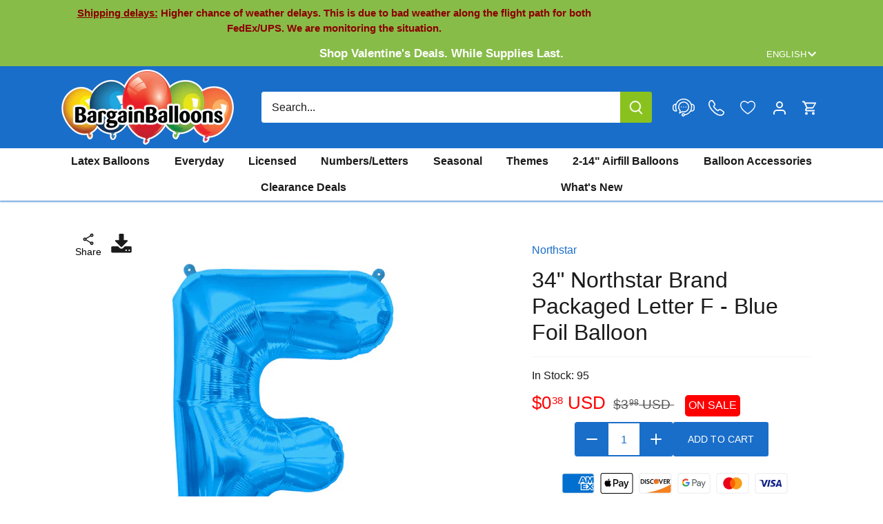

--- FILE ---
content_type: text/html; charset=utf-8
request_url: https://bargainballoons.com/products/34-inch-northstar-brand-packaged-letter-f-blue-foil-balloon-ns-00279-279
body_size: 87734
content:
<!doctype html>
<html class="no-js" lang="en">
  <head>
    <meta charset="utf-8" />
<meta name="viewport" content="width=device-width,initial-scale=1.0" />
<meta http-equiv="X-UA-Compatible" content="IE=edge">

<link rel="preconnect" href="https://cdn.shopify.com" crossorigin>

<link rel="preconnect" href="https://monorail-edge.shopifysvc.com">



<link rel="preload" href="//bargainballoons.com/cdn/shop/t/64/assets/vendor.min.js?v=137803223016851922661751568667" as="script">
<link rel="preload" href="//bargainballoons.com/cdn/shop/t/64/assets/theme.js?v=127773185502763237991751568667" as="script"><link rel="icon" href="//bargainballoons.com/cdn/shop/files/favicon.png?crop=center&height=48&v=1703883894&width=48" type="image/png">

    <!-- Google Tag Manager -->
    <script>
      (function(w,d,s,l,i){w[l]=w[l]||[];w[l].push({'gtm.start':
      new Date().getTime(),event:'gtm.js'});var f=d.getElementsByTagName(s)[0],
      j=d.createElement(s),dl=l!='dataLayer'?'&l='+l:'';j.async=true;j.src=
      'https://www.googletagmanager.com/gtm.js?id='+i+dl;f.parentNode.insertBefore(j,f);
      })(window,document,'script','dataLayer','GTM-M4DL4ST');
    </script>
    <!-- End Google Tag Manager -->

    

    





























    

    <title>
      34&quot; Northstar Brand Packaged Letter F - Blue Foil Balloon
      
      
      
        &ndash; Bargain Balloons USA
    </title>

    
    

    
    
    

    <link
      rel="alternate"
      href="https://bargainballoons.com/products/34-inch-northstar-brand-packaged-letter-f-blue-foil-balloon-ns-00279-279"
      hreflang="x-default"
    >
    <link
      rel="alternate"
      href="https://bargainballoons.ca/products/34-inch-northstar-brand-packaged-letter-f-blue-foil-balloon-ns-00279-279"
      hreflang="en-CA"
    >
    <link
      rel="alternate"
      href="https://bargainballoons.ca/es/products/34-inch-northstar-brand-packaged-letter-f-blue-foil-balloon-ns-00279-279"
      hreflang="es-CA"
    >
    <link
      rel="alternate"
      href="https://bargainballoons.ca/fr/products/34-inch-northstar-brand-packaged-letter-f-blue-foil-balloon-ns-00279-279"
      hreflang="fr-CA"
    >
    <link
      rel="alternate"
      href="https://bargainballoons.com/products/34-inch-northstar-brand-packaged-letter-f-blue-foil-balloon-ns-00279-279"
      hreflang="en-US"
    >
    <link
      rel="alternate"
      href="https://bargainballoons.com/es/products/34-inch-northstar-brand-packaged-letter-f-blue-foil-balloon-ns-00279-279"
      hreflang="es-US"
    >
    <link
      rel="alternate"
      href="https://bargainballoons.ca/fr/products/34-inch-northstar-brand-packaged-letter-f-blue-foil-balloon-ns-00279-279"
      hreflang="fr"
    >
    <link
      rel="alternate"
      href="https://bargainballoons.com/es/products/34-inch-northstar-brand-packaged-letter-f-blue-foil-balloon-ns-00279-279"
      hreflang="es"
    >

    
    
    
    
    
    
    
    
        
    <script>window.performance && window.performance.mark && window.performance.mark('shopify.content_for_header.start');</script><meta name="google-site-verification" content="0On7HJcSgZXiN1WQoIne20OlPIqd_2XW1nJzvE6HMew">
<meta id="shopify-digital-wallet" name="shopify-digital-wallet" content="/71228064038/digital_wallets/dialog">



<link rel="alternate" type="application/json+oembed" href="https://bargainballoons.com/products/34-inch-northstar-brand-packaged-letter-f-blue-foil-balloon-ns-00279-279.oembed">
<script async="async" src="/checkouts/internal/preloads.js?locale=en-US"></script>
<script id="shopify-features" type="application/json">{"accessToken":"928bca38288c5693ab43464e2537486a","betas":["rich-media-storefront-analytics"],"domain":"bargainballoons.com","predictiveSearch":true,"shopId":71228064038,"locale":"en"}</script>
<script>var Shopify = Shopify || {};
Shopify.shop = "bargainballoons.myshopify.com";
Shopify.locale = "en";
Shopify.currency = {"active":"USD","rate":"1.0"};
Shopify.country = "US";
Shopify.theme = {"name":"new back to top and new labels","id":178921537906,"schema_name":"Canopy","schema_version":"4.3.1","theme_store_id":null,"role":"main"};
Shopify.theme.handle = "null";
Shopify.theme.style = {"id":null,"handle":null};
Shopify.cdnHost = "bargainballoons.com/cdn";
Shopify.routes = Shopify.routes || {};
Shopify.routes.root = "/";</script>
<script type="module">!function(o){(o.Shopify=o.Shopify||{}).modules=!0}(window);</script>
<script>!function(o){function n(){var o=[];function n(){o.push(Array.prototype.slice.apply(arguments))}return n.q=o,n}var t=o.Shopify=o.Shopify||{};t.loadFeatures=n(),t.autoloadFeatures=n()}(window);</script>
<script id="shop-js-analytics" type="application/json">{"pageType":"product"}</script>
<script defer="defer" async type="module" src="//bargainballoons.com/cdn/shopifycloud/shop-js/modules/v2/client.init-shop-cart-sync_C5BV16lS.en.esm.js"></script>
<script defer="defer" async type="module" src="//bargainballoons.com/cdn/shopifycloud/shop-js/modules/v2/chunk.common_CygWptCX.esm.js"></script>
<script type="module">
  await import("//bargainballoons.com/cdn/shopifycloud/shop-js/modules/v2/client.init-shop-cart-sync_C5BV16lS.en.esm.js");
await import("//bargainballoons.com/cdn/shopifycloud/shop-js/modules/v2/chunk.common_CygWptCX.esm.js");

  window.Shopify.SignInWithShop?.initShopCartSync?.({"fedCMEnabled":true,"windoidEnabled":true});

</script>
<script>(function() {
  var isLoaded = false;
  function asyncLoad() {
    if (isLoaded) return;
    isLoaded = true;
    var urls = ["https:\/\/sbzstag.cirkleinc.com\/?shop=bargainballoons.myshopify.com","https:\/\/cse.expertrec.com\/api\/js\/ci_common.js?id=0200ff32f7f44a498a21070d3e8388fc\u0026shop=bargainballoons.myshopify.com","https:\/\/chimpstatic.com\/mcjs-connected\/js\/users\/05041293b29584274a4389de9\/aed5e0ca5b76ea4f0f0d43776.js?shop=bargainballoons.myshopify.com","https:\/\/uettool.westwin.com\/Shopify\/ScriptTag\/d\/1835_247013282_binguet.js?shop=bargainballoons.myshopify.com","https:\/\/cdn.nfcube.com\/instafeed-2b09df1f1ed8b1b3dac9b9600de3ea0d.js?shop=bargainballoons.myshopify.com","\/\/backinstock.useamp.com\/widget\/86183_1767160288.js?category=bis\u0026v=6\u0026shop=bargainballoons.myshopify.com"];
    for (var i = 0; i < urls.length; i++) {
      var s = document.createElement('script');
      s.type = 'text/javascript';
      s.async = true;
      s.src = urls[i];
      var x = document.getElementsByTagName('script')[0];
      x.parentNode.insertBefore(s, x);
    }
  };
  if(window.attachEvent) {
    window.attachEvent('onload', asyncLoad);
  } else {
    window.addEventListener('load', asyncLoad, false);
  }
})();</script>
<script id="__st">var __st={"a":71228064038,"offset":-18000,"reqid":"3eeeb1fa-ff50-4dc3-ab30-8bb76df72882-1768771459","pageurl":"bargainballoons.com\/products\/34-inch-northstar-brand-packaged-letter-f-blue-foil-balloon-ns-00279-279","u":"a57fd4637dcc","p":"product","rtyp":"product","rid":8869321933094};</script>
<script>window.ShopifyPaypalV4VisibilityTracking = true;</script>
<script id="captcha-bootstrap">!function(){'use strict';const t='contact',e='account',n='new_comment',o=[[t,t],['blogs',n],['comments',n],[t,'customer']],c=[[e,'customer_login'],[e,'guest_login'],[e,'recover_customer_password'],[e,'create_customer']],r=t=>t.map((([t,e])=>`form[action*='/${t}']:not([data-nocaptcha='true']) input[name='form_type'][value='${e}']`)).join(','),a=t=>()=>t?[...document.querySelectorAll(t)].map((t=>t.form)):[];function s(){const t=[...o],e=r(t);return a(e)}const i='password',u='form_key',d=['recaptcha-v3-token','g-recaptcha-response','h-captcha-response',i],f=()=>{try{return window.sessionStorage}catch{return}},m='__shopify_v',_=t=>t.elements[u];function p(t,e,n=!1){try{const o=window.sessionStorage,c=JSON.parse(o.getItem(e)),{data:r}=function(t){const{data:e,action:n}=t;return t[m]||n?{data:e,action:n}:{data:t,action:n}}(c);for(const[e,n]of Object.entries(r))t.elements[e]&&(t.elements[e].value=n);n&&o.removeItem(e)}catch(o){console.error('form repopulation failed',{error:o})}}const l='form_type',E='cptcha';function T(t){t.dataset[E]=!0}const w=window,h=w.document,L='Shopify',v='ce_forms',y='captcha';let A=!1;((t,e)=>{const n=(g='f06e6c50-85a8-45c8-87d0-21a2b65856fe',I='https://cdn.shopify.com/shopifycloud/storefront-forms-hcaptcha/ce_storefront_forms_captcha_hcaptcha.v1.5.2.iife.js',D={infoText:'Protected by hCaptcha',privacyText:'Privacy',termsText:'Terms'},(t,e,n)=>{const o=w[L][v],c=o.bindForm;if(c)return c(t,g,e,D).then(n);var r;o.q.push([[t,g,e,D],n]),r=I,A||(h.body.append(Object.assign(h.createElement('script'),{id:'captcha-provider',async:!0,src:r})),A=!0)});var g,I,D;w[L]=w[L]||{},w[L][v]=w[L][v]||{},w[L][v].q=[],w[L][y]=w[L][y]||{},w[L][y].protect=function(t,e){n(t,void 0,e),T(t)},Object.freeze(w[L][y]),function(t,e,n,w,h,L){const[v,y,A,g]=function(t,e,n){const i=e?o:[],u=t?c:[],d=[...i,...u],f=r(d),m=r(i),_=r(d.filter((([t,e])=>n.includes(e))));return[a(f),a(m),a(_),s()]}(w,h,L),I=t=>{const e=t.target;return e instanceof HTMLFormElement?e:e&&e.form},D=t=>v().includes(t);t.addEventListener('submit',(t=>{const e=I(t);if(!e)return;const n=D(e)&&!e.dataset.hcaptchaBound&&!e.dataset.recaptchaBound,o=_(e),c=g().includes(e)&&(!o||!o.value);(n||c)&&t.preventDefault(),c&&!n&&(function(t){try{if(!f())return;!function(t){const e=f();if(!e)return;const n=_(t);if(!n)return;const o=n.value;o&&e.removeItem(o)}(t);const e=Array.from(Array(32),(()=>Math.random().toString(36)[2])).join('');!function(t,e){_(t)||t.append(Object.assign(document.createElement('input'),{type:'hidden',name:u})),t.elements[u].value=e}(t,e),function(t,e){const n=f();if(!n)return;const o=[...t.querySelectorAll(`input[type='${i}']`)].map((({name:t})=>t)),c=[...d,...o],r={};for(const[a,s]of new FormData(t).entries())c.includes(a)||(r[a]=s);n.setItem(e,JSON.stringify({[m]:1,action:t.action,data:r}))}(t,e)}catch(e){console.error('failed to persist form',e)}}(e),e.submit())}));const S=(t,e)=>{t&&!t.dataset[E]&&(n(t,e.some((e=>e===t))),T(t))};for(const o of['focusin','change'])t.addEventListener(o,(t=>{const e=I(t);D(e)&&S(e,y())}));const B=e.get('form_key'),M=e.get(l),P=B&&M;t.addEventListener('DOMContentLoaded',(()=>{const t=y();if(P)for(const e of t)e.elements[l].value===M&&p(e,B);[...new Set([...A(),...v().filter((t=>'true'===t.dataset.shopifyCaptcha))])].forEach((e=>S(e,t)))}))}(h,new URLSearchParams(w.location.search),n,t,e,['guest_login'])})(!0,!0)}();</script>
<script integrity="sha256-4kQ18oKyAcykRKYeNunJcIwy7WH5gtpwJnB7kiuLZ1E=" data-source-attribution="shopify.loadfeatures" defer="defer" src="//bargainballoons.com/cdn/shopifycloud/storefront/assets/storefront/load_feature-a0a9edcb.js" crossorigin="anonymous"></script>
<script data-source-attribution="shopify.dynamic_checkout.dynamic.init">var Shopify=Shopify||{};Shopify.PaymentButton=Shopify.PaymentButton||{isStorefrontPortableWallets:!0,init:function(){window.Shopify.PaymentButton.init=function(){};var t=document.createElement("script");t.src="https://bargainballoons.com/cdn/shopifycloud/portable-wallets/latest/portable-wallets.en.js",t.type="module",document.head.appendChild(t)}};
</script>
<script data-source-attribution="shopify.dynamic_checkout.buyer_consent">
  function portableWalletsHideBuyerConsent(e){var t=document.getElementById("shopify-buyer-consent"),n=document.getElementById("shopify-subscription-policy-button");t&&n&&(t.classList.add("hidden"),t.setAttribute("aria-hidden","true"),n.removeEventListener("click",e))}function portableWalletsShowBuyerConsent(e){var t=document.getElementById("shopify-buyer-consent"),n=document.getElementById("shopify-subscription-policy-button");t&&n&&(t.classList.remove("hidden"),t.removeAttribute("aria-hidden"),n.addEventListener("click",e))}window.Shopify?.PaymentButton&&(window.Shopify.PaymentButton.hideBuyerConsent=portableWalletsHideBuyerConsent,window.Shopify.PaymentButton.showBuyerConsent=portableWalletsShowBuyerConsent);
</script>
<script data-source-attribution="shopify.dynamic_checkout.cart.bootstrap">document.addEventListener("DOMContentLoaded",(function(){function t(){return document.querySelector("shopify-accelerated-checkout-cart, shopify-accelerated-checkout")}if(t())Shopify.PaymentButton.init();else{new MutationObserver((function(e,n){t()&&(Shopify.PaymentButton.init(),n.disconnect())})).observe(document.body,{childList:!0,subtree:!0})}}));
</script>
<link id="shopify-accelerated-checkout-styles" rel="stylesheet" media="screen" href="https://bargainballoons.com/cdn/shopifycloud/portable-wallets/latest/accelerated-checkout-backwards-compat.css" crossorigin="anonymous">
<style id="shopify-accelerated-checkout-cart">
        #shopify-buyer-consent {
  margin-top: 1em;
  display: inline-block;
  width: 100%;
}

#shopify-buyer-consent.hidden {
  display: none;
}

#shopify-subscription-policy-button {
  background: none;
  border: none;
  padding: 0;
  text-decoration: underline;
  font-size: inherit;
  cursor: pointer;
}

#shopify-subscription-policy-button::before {
  box-shadow: none;
}

      </style>

<script>window.performance && window.performance.mark && window.performance.mark('shopify.content_for_header.end');</script>
  
    

    <meta property="og:site_name" content="Bargain Balloons">
<meta property="og:url" content="https://bargainballoons.com/products/34-inch-northstar-brand-packaged-letter-f-blue-foil-balloon-ns-00279-279">
<meta property="og:title" content="34&quot; Northstar Brand Packaged Letter F - Blue Foil Balloon">
<meta property="og:type" content="product">
<meta property="og:description" content="Bargain Balloons is home to one of the largest selections of balloons online, with over 20,000 quality wholesale balloons and essentials! Start decorating, now!"><meta property="og:image" content="http://bargainballoons.com/cdn/shop/files/00279_letter_f_blue_700_75cf8913-b8da-472c-9424-9a6080e25f4b_1200x1200.jpg?v=1762595317">
  <meta property="og:image:secure_url" content="https://bargainballoons.com/cdn/shop/files/00279_letter_f_blue_700_75cf8913-b8da-472c-9424-9a6080e25f4b_1200x1200.jpg?v=1762595317">
  <meta property="og:image:width" content="700">
  <meta property="og:image:height" content="700"><meta property="og:price:amount" content="0.38">
  <meta property="og:price:currency" content="USD"><meta name="twitter:site" content="@BargainBalloons"><meta name="twitter:card" content="summary_large_image">
<meta name="twitter:title" content="34&quot; Northstar Brand Packaged Letter F - Blue Foil Balloon">
<meta name="twitter:description" content="Bargain Balloons is home to one of the largest selections of balloons online, with over 20,000 quality wholesale balloons and essentials! Start decorating, now!">


    <meta name="google-site-verification" content="je71lDTRkK7aiENAjykJ9XS5qOMyHlN8FsKtISJcrtU"><style>
      
      
      
      
      
      
      
      
      
    </style>

    <link href="//bargainballoons.com/cdn/shop/t/64/assets/styles.css?v=89020276119193709551765226252" rel="stylesheet" type="text/css" media="all" />
    

    <script>
      document.documentElement.className = document.documentElement.className.replace('no-js', 'js');
      window.theme = window.theme || {};
      
      theme.money_format_with_code_preference = "${{amount}} USD";
      
      theme.money_format = "${{amount}}";
      theme.customerIsLoggedIn = false;

      
        theme.shippingCalcMoneyFormat = "${{amount}} USD";
      

      theme.strings = {
        previous: "Previous",
        next: "Next",
        close: "Close",
        addressError: "Error looking up that address",
        addressNoResults: "No results for that address",
        addressQueryLimit: "You have exceeded the Google API usage limit. Consider upgrading to a \u003ca href=\"https:\/\/developers.google.com\/maps\/premium\/usage-limits\"\u003ePremium Plan\u003c\/a\u003e.",
        authError: "There was a problem authenticating your Google Maps API Key.",
        shippingCalcSubmitButton: "Calculate shipping",
        shippingCalcSubmitButtonDisabled: "Calculating...",
        infiniteScrollCollectionLoading: "Loading more items...",
        infiniteScrollCollectionFinishedMsg : "You\u0026#39;ve reached the end!",
        infiniteScrollBlogLoading: "Loading more articles...",
        infiniteScrollBlogFinishedMsg : "No more articles",
        blogsShowTags: "Show tags",
        priceNonExistent: "Unavailable",
        buttonDefault: "Add to cart",
        buttonNoStock: "Out of stock",
        buttonNoVariant: "Unavailable",
        unitPriceSeparator: " \/ ",
        onlyXLeft: "[[ quantity ]] in stock",
        productAddingToCart: "Adding",
        productAddedToCart: "Added",
        cartTooManyError: "You can\u0026#39;t add more",
        cartAllAdded: "All available inventory has been added to your cart",
        quickbuyAdded: "Added to cart",
        cartSummary: "View cart",
        cartContinue: "Continue shopping",
        colorBoxPrevious: "Previous",
        colorBoxNext: "Next",
        colorBoxClose: "Close",
        imageSlider: "Image slider",
        confirmEmptyCart: "Are you sure you want to empty your cart?",
        inYourCart: "In your cart",
        removeFromCart: "Remove from cart",
        clearAll: "Clear all",
        layout_live_search_see_all: "See all results",
        general_quick_search_pages: "Pages",
        general_quick_search_no_results: "Sorry, we couldn\u0026#39;t find any results",
        products_labels_sold_out: "Sold Out",
        products_labels_sale: "On Sale",
        maximumQuantity: "You can only have [quantity] in your cart",
        fullDetails: "Full details",
        cartConfirmRemove: "Are you sure you want to remove this item?"
      };

      theme.routes = {
        root_url: '/',
        account_url: '/account',
        account_login_url: '/account/login',
        account_logout_url: '/account/logout',
        account_recover_url: '/account/recover',
        account_register_url: '/account/register',
        account_addresses_url: '/account/addresses',
        collections_url: '/collections',
        all_products_collection_url: '/collections/all',
        search_url: '/search',
        cart_url: '/cart',
        cart_add_url: '/cart/add',
        cart_change_url: '/cart/change',
        cart_clear_url: '/cart/clear',
        infinite_section: 'main-collection'
      };

      theme.scripts = {
        shopifyCommon: "\/\/bargainballoons.com\/cdn\/shopifycloud\/storefront\/assets\/themes_support\/shopify_common-5f594365.js",
        jqueryCart: "\/\/bargainballoons.com\/cdn\/shop\/t\/64\/assets\/shipping-calculator.v1.0.min.js?v=28654087271810100421751568667"
      };


      theme.settings = {
        cartType: "drawer-dynamic",
        openCartDrawerOnMob: true,
        quickBuyType: "in-page",
        superscriptDecimals: true,
        currencyCodeEnabled: true
      }
    </script>

    

    <script>
      window.addEventListener('click', (e) =>
        {
          if (e.target.classList.contains('th_wl_btn') || e.target.closest('.th_wl_btn'))
          {
            if (!document.body.classList.contains('logged-in')) {
              let confirmed = confirm("You must be logged in to add items to your wishlist. Press OK to log in")
              e.stopImmediatePropagation();
              if (confirmed) window.location.href = '/account/login?return_url=/products/34-inch-northstar-brand-packaged-letter-f-blue-foil-balloon-ns-00279-279'
              // if (!confirmed) e.stopImmediatePropagation()
            }
          }
        }, { capture: true })
    </script><script type="text/javascript">
      (function(c,l,a,r,i,t,y){
          c[a]=c[a]||function(){(c[a].q=c[a].q||[]).push(arguments)};
          t=l.createElement(r);t.async=1;t.src="https://www.clarity.ms/tag/"+i;
          y=l.getElementsByTagName(r)[0];y.parentNode.insertBefore(t,y);
      })(window, document, "clarity", "script", "mksf8ilvxu");
    </script>
    <link href="//bargainballoons.com/cdn/shop/t/64/assets/custom.css?v=90660952051864055631761587742" rel="stylesheet" type="text/css" media="all" />
    
  <!-- BEGIN app block: shopify://apps/geo-pro-geolocation/blocks/geopro/16fc5313-7aee-4e90-ac95-f50fc7c8b657 --><!-- This snippet is used to load Geo:Pro data on the storefront -->
<meta class='geo-ip' content='[base64]'>
<!-- This snippet initializes the plugin -->
<script async>
  try {
    const loadGeoPro=()=>{let e=e=>{if(!e||e.isCrawler||"success"!==e.message){window.geopro_cancel="1";return}let o=e.isAdmin?"el-geoip-location-admin":"el-geoip-location",s=Date.now()+864e5;localStorage.setItem(o,JSON.stringify({value:e.data,expires:s})),e.isAdmin&&localStorage.setItem("el-geoip-admin",JSON.stringify({value:"1",expires:s}))},o=new XMLHttpRequest;o.open("GET","https://geo.geoproapp.com?x-api-key=91e359ab7-2b63-539e-1de2-c4bf731367a7",!0),o.responseType="json",o.onload=()=>e(200===o.status?o.response:null),o.send()},load=!["el-geoip-location-admin","el-geoip-location"].some(e=>{try{let o=JSON.parse(localStorage.getItem(e));return o&&o.expires>Date.now()}catch(s){return!1}});load&&loadGeoPro();
  } catch(e) {
    console.warn('Geo:Pro error', e);
    window.geopro_cancel = '1';
  }
</script>
<script src="https://cdn.shopify.com/extensions/019b746b-26da-7a64-a671-397924f34f11/easylocation-195/assets/easylocation-storefront.min.js" type="text/javascript" async></script>


<!-- END app block --><!-- BEGIN app block: shopify://apps/judge-me-reviews/blocks/judgeme_core/61ccd3b1-a9f2-4160-9fe9-4fec8413e5d8 --><!-- Start of Judge.me Core -->






<link rel="dns-prefetch" href="https://cdnwidget.judge.me">
<link rel="dns-prefetch" href="https://cdn.judge.me">
<link rel="dns-prefetch" href="https://cdn1.judge.me">
<link rel="dns-prefetch" href="https://api.judge.me">

<script data-cfasync='false' class='jdgm-settings-script'>window.jdgmSettings={"pagination":5,"disable_web_reviews":true,"badge_no_review_text":"No reviews","badge_n_reviews_text":"{{ n }} review/reviews","hide_badge_preview_if_no_reviews":true,"badge_hide_text":false,"enforce_center_preview_badge":false,"widget_title":"Customer Reviews","widget_open_form_text":"Write a review","widget_close_form_text":"Cancel review","widget_refresh_page_text":"Refresh page","widget_summary_text":"Based on {{ number_of_reviews }} review/reviews","widget_no_review_text":"Be the first to write a review","widget_name_field_text":"Display name","widget_verified_name_field_text":"Verified Name (public)","widget_name_placeholder_text":"Display name","widget_required_field_error_text":"This field is required.","widget_email_field_text":"Email address","widget_verified_email_field_text":"Verified Email (private, can not be edited)","widget_email_placeholder_text":"Your email address","widget_email_field_error_text":"Please enter a valid email address.","widget_rating_field_text":"Rating","widget_review_title_field_text":"Review Title","widget_review_title_placeholder_text":"Give your review a title","widget_review_body_field_text":"Review content","widget_review_body_placeholder_text":"Start writing here...","widget_pictures_field_text":"Picture/Video (optional)","widget_submit_review_text":"Submit Review","widget_submit_verified_review_text":"Submit Verified Review","widget_submit_success_msg_with_auto_publish":"Thank you! Please refresh the page in a few moments to see your review. You can remove or edit your review by logging into \u003ca href='https://judge.me/login' target='_blank' rel='nofollow noopener'\u003eJudge.me\u003c/a\u003e","widget_submit_success_msg_no_auto_publish":"Thank you! Your review will be published as soon as it is approved by the shop admin. You can remove or edit your review by logging into \u003ca href='https://judge.me/login' target='_blank' rel='nofollow noopener'\u003eJudge.me\u003c/a\u003e","widget_show_default_reviews_out_of_total_text":"Showing {{ n_reviews_shown }} out of {{ n_reviews }} reviews.","widget_show_all_link_text":"Show all","widget_show_less_link_text":"Show less","widget_author_said_text":"{{ reviewer_name }} said:","widget_days_text":"{{ n }} days ago","widget_weeks_text":"{{ n }} week/weeks ago","widget_months_text":"{{ n }} month/months ago","widget_years_text":"{{ n }} year/years ago","widget_yesterday_text":"Yesterday","widget_today_text":"Today","widget_replied_text":"\u003e\u003e {{ shop_name }} replied:","widget_read_more_text":"Read more","widget_reviewer_name_as_initial":"","widget_rating_filter_color":"","widget_rating_filter_see_all_text":"See all reviews","widget_sorting_most_recent_text":"Most Recent","widget_sorting_highest_rating_text":"Highest Rating","widget_sorting_lowest_rating_text":"Lowest Rating","widget_sorting_with_pictures_text":"Only Pictures","widget_sorting_most_helpful_text":"Most Helpful","widget_open_question_form_text":"Ask a question","widget_reviews_subtab_text":"Reviews","widget_questions_subtab_text":"Questions","widget_question_label_text":"Question","widget_answer_label_text":"Answer","widget_question_placeholder_text":"Write your question here","widget_submit_question_text":"Submit Question","widget_question_submit_success_text":"Thank you for your question! We will notify you once it gets answered.","verified_badge_text":"Verified","verified_badge_bg_color":"","verified_badge_text_color":"","verified_badge_placement":"left-of-reviewer-name","widget_review_max_height":"","widget_hide_border":false,"widget_social_share":false,"widget_thumb":false,"widget_review_location_show":false,"widget_location_format":"","all_reviews_include_out_of_store_products":true,"all_reviews_out_of_store_text":"(out of store)","all_reviews_pagination":100,"all_reviews_product_name_prefix_text":"about","enable_review_pictures":true,"enable_question_anwser":false,"widget_theme":"","review_date_format":"mm/dd/yyyy","default_sort_method":"most-recent","widget_product_reviews_subtab_text":"Product Reviews","widget_shop_reviews_subtab_text":"Shop Reviews","widget_other_products_reviews_text":"Reviews for other products","widget_store_reviews_subtab_text":"Store reviews","widget_no_store_reviews_text":"This store hasn't received any reviews yet","widget_web_restriction_product_reviews_text":"This product hasn't received any reviews yet","widget_no_items_text":"No items found","widget_show_more_text":"Show more","widget_write_a_store_review_text":"Write a Store Review","widget_other_languages_heading":"Reviews in Other Languages","widget_translate_review_text":"Translate review to {{ language }}","widget_translating_review_text":"Translating...","widget_show_original_translation_text":"Show original ({{ language }})","widget_translate_review_failed_text":"Review couldn't be translated.","widget_translate_review_retry_text":"Retry","widget_translate_review_try_again_later_text":"Try again later","show_product_url_for_grouped_product":false,"widget_sorting_pictures_first_text":"Pictures First","show_pictures_on_all_rev_page_mobile":false,"show_pictures_on_all_rev_page_desktop":false,"floating_tab_hide_mobile_install_preference":false,"floating_tab_button_name":"★ Reviews","floating_tab_title":"Let customers speak for us","floating_tab_button_color":"","floating_tab_button_background_color":"","floating_tab_url":"","floating_tab_url_enabled":false,"floating_tab_tab_style":"text","all_reviews_text_badge_text":"Customers rate us {{ shop.metafields.judgeme.all_reviews_rating | round: 1 }}/5 based on {{ shop.metafields.judgeme.all_reviews_count }} reviews.","all_reviews_text_badge_text_branded_style":"{{ shop.metafields.judgeme.all_reviews_rating | round: 1 }} out of 5 stars based on {{ shop.metafields.judgeme.all_reviews_count }} reviews","is_all_reviews_text_badge_a_link":false,"show_stars_for_all_reviews_text_badge":false,"all_reviews_text_badge_url":"","all_reviews_text_style":"branded","all_reviews_text_color_style":"judgeme_brand_color","all_reviews_text_color":"#108474","all_reviews_text_show_jm_brand":true,"featured_carousel_show_header":true,"featured_carousel_title":"Let customers speak for us","testimonials_carousel_title":"Customers are saying","videos_carousel_title":"Real customer stories","cards_carousel_title":"Customers are saying","featured_carousel_count_text":"from {{ n }} reviews","featured_carousel_add_link_to_all_reviews_page":false,"featured_carousel_url":"","featured_carousel_show_images":true,"featured_carousel_autoslide_interval":5,"featured_carousel_arrows_on_the_sides":false,"featured_carousel_height":250,"featured_carousel_width":80,"featured_carousel_image_size":0,"featured_carousel_image_height":250,"featured_carousel_arrow_color":"#eeeeee","verified_count_badge_style":"branded","verified_count_badge_orientation":"horizontal","verified_count_badge_color_style":"judgeme_brand_color","verified_count_badge_color":"#108474","is_verified_count_badge_a_link":false,"verified_count_badge_url":"","verified_count_badge_show_jm_brand":true,"widget_rating_preset_default":5,"widget_first_sub_tab":"product-reviews","widget_show_histogram":true,"widget_histogram_use_custom_color":false,"widget_pagination_use_custom_color":false,"widget_star_use_custom_color":false,"widget_verified_badge_use_custom_color":false,"widget_write_review_use_custom_color":false,"picture_reminder_submit_button":"Upload Pictures","enable_review_videos":false,"mute_video_by_default":false,"widget_sorting_videos_first_text":"Videos First","widget_review_pending_text":"Pending","featured_carousel_items_for_large_screen":3,"social_share_options_order":"Facebook,Twitter","remove_microdata_snippet":true,"disable_json_ld":false,"enable_json_ld_products":false,"preview_badge_show_question_text":false,"preview_badge_no_question_text":"No questions","preview_badge_n_question_text":"{{ number_of_questions }} question/questions","qa_badge_show_icon":false,"qa_badge_position":"same-row","remove_judgeme_branding":false,"widget_add_search_bar":false,"widget_search_bar_placeholder":"Search","widget_sorting_verified_only_text":"Verified only","featured_carousel_theme":"default","featured_carousel_show_rating":true,"featured_carousel_show_title":true,"featured_carousel_show_body":true,"featured_carousel_show_date":false,"featured_carousel_show_reviewer":true,"featured_carousel_show_product":false,"featured_carousel_header_background_color":"#108474","featured_carousel_header_text_color":"#ffffff","featured_carousel_name_product_separator":"reviewed","featured_carousel_full_star_background":"#108474","featured_carousel_empty_star_background":"#dadada","featured_carousel_vertical_theme_background":"#f9fafb","featured_carousel_verified_badge_enable":true,"featured_carousel_verified_badge_color":"#108474","featured_carousel_border_style":"round","featured_carousel_review_line_length_limit":3,"featured_carousel_more_reviews_button_text":"Read more reviews","featured_carousel_view_product_button_text":"View product","all_reviews_page_load_reviews_on":"scroll","all_reviews_page_load_more_text":"Load More Reviews","disable_fb_tab_reviews":false,"enable_ajax_cdn_cache":false,"widget_public_name_text":"displayed publicly like","default_reviewer_name":"John Smith","default_reviewer_name_has_non_latin":true,"widget_reviewer_anonymous":"Anonymous","medals_widget_title":"Judge.me Review Medals","medals_widget_background_color":"#f9fafb","medals_widget_position":"footer_all_pages","medals_widget_border_color":"#f9fafb","medals_widget_verified_text_position":"left","medals_widget_use_monochromatic_version":false,"medals_widget_elements_color":"#108474","show_reviewer_avatar":true,"widget_invalid_yt_video_url_error_text":"Not a YouTube video URL","widget_max_length_field_error_text":"Please enter no more than {0} characters.","widget_show_country_flag":false,"widget_show_collected_via_shop_app":true,"widget_verified_by_shop_badge_style":"light","widget_verified_by_shop_text":"Verified by Shop","widget_show_photo_gallery":false,"widget_load_with_code_splitting":true,"widget_ugc_install_preference":false,"widget_ugc_title":"Made by us, Shared by you","widget_ugc_subtitle":"Tag us to see your picture featured in our page","widget_ugc_arrows_color":"#ffffff","widget_ugc_primary_button_text":"Buy Now","widget_ugc_primary_button_background_color":"#108474","widget_ugc_primary_button_text_color":"#ffffff","widget_ugc_primary_button_border_width":"0","widget_ugc_primary_button_border_style":"none","widget_ugc_primary_button_border_color":"#108474","widget_ugc_primary_button_border_radius":"25","widget_ugc_secondary_button_text":"Load More","widget_ugc_secondary_button_background_color":"#ffffff","widget_ugc_secondary_button_text_color":"#108474","widget_ugc_secondary_button_border_width":"2","widget_ugc_secondary_button_border_style":"solid","widget_ugc_secondary_button_border_color":"#108474","widget_ugc_secondary_button_border_radius":"25","widget_ugc_reviews_button_text":"View Reviews","widget_ugc_reviews_button_background_color":"#ffffff","widget_ugc_reviews_button_text_color":"#108474","widget_ugc_reviews_button_border_width":"2","widget_ugc_reviews_button_border_style":"solid","widget_ugc_reviews_button_border_color":"#108474","widget_ugc_reviews_button_border_radius":"25","widget_ugc_reviews_button_link_to":"judgeme-reviews-page","widget_ugc_show_post_date":true,"widget_ugc_max_width":"800","widget_rating_metafield_value_type":true,"widget_primary_color":"#108474","widget_enable_secondary_color":false,"widget_secondary_color":"#edf5f5","widget_summary_average_rating_text":"{{ average_rating }} out of 5","widget_media_grid_title":"Customer photos \u0026 videos","widget_media_grid_see_more_text":"See more","widget_round_style":false,"widget_show_product_medals":true,"widget_verified_by_judgeme_text":"Verified by Judge.me","widget_show_store_medals":true,"widget_verified_by_judgeme_text_in_store_medals":"Verified by Judge.me","widget_media_field_exceed_quantity_message":"Sorry, we can only accept {{ max_media }} for one review.","widget_media_field_exceed_limit_message":"{{ file_name }} is too large, please select a {{ media_type }} less than {{ size_limit }}MB.","widget_review_submitted_text":"Review Submitted!","widget_question_submitted_text":"Question Submitted!","widget_close_form_text_question":"Cancel","widget_write_your_answer_here_text":"Write your answer here","widget_enabled_branded_link":true,"widget_show_collected_by_judgeme":true,"widget_reviewer_name_color":"","widget_write_review_text_color":"","widget_write_review_bg_color":"","widget_collected_by_judgeme_text":"collected by Judge.me","widget_pagination_type":"standard","widget_load_more_text":"Load More","widget_load_more_color":"#108474","widget_full_review_text":"Full Review","widget_read_more_reviews_text":"Read More Reviews","widget_read_questions_text":"Read Questions","widget_questions_and_answers_text":"Questions \u0026 Answers","widget_verified_by_text":"Verified by","widget_verified_text":"Verified","widget_number_of_reviews_text":"{{ number_of_reviews }} reviews","widget_back_button_text":"Back","widget_next_button_text":"Next","widget_custom_forms_filter_button":"Filters","custom_forms_style":"horizontal","widget_show_review_information":false,"how_reviews_are_collected":"How reviews are collected?","widget_show_review_keywords":false,"widget_gdpr_statement":"How we use your data: We'll only contact you about the review you left, and only if necessary. By submitting your review, you agree to Judge.me's \u003ca href='https://judge.me/terms' target='_blank' rel='nofollow noopener'\u003eterms\u003c/a\u003e, \u003ca href='https://judge.me/privacy' target='_blank' rel='nofollow noopener'\u003eprivacy\u003c/a\u003e and \u003ca href='https://judge.me/content-policy' target='_blank' rel='nofollow noopener'\u003econtent\u003c/a\u003e policies.","widget_multilingual_sorting_enabled":false,"widget_translate_review_content_enabled":false,"widget_translate_review_content_method":"manual","popup_widget_review_selection":"automatically_with_pictures","popup_widget_round_border_style":true,"popup_widget_show_title":true,"popup_widget_show_body":true,"popup_widget_show_reviewer":false,"popup_widget_show_product":true,"popup_widget_show_pictures":true,"popup_widget_use_review_picture":true,"popup_widget_show_on_home_page":true,"popup_widget_show_on_product_page":true,"popup_widget_show_on_collection_page":true,"popup_widget_show_on_cart_page":true,"popup_widget_position":"bottom_left","popup_widget_first_review_delay":5,"popup_widget_duration":5,"popup_widget_interval":5,"popup_widget_review_count":5,"popup_widget_hide_on_mobile":true,"review_snippet_widget_round_border_style":true,"review_snippet_widget_card_color":"#FFFFFF","review_snippet_widget_slider_arrows_background_color":"#FFFFFF","review_snippet_widget_slider_arrows_color":"#000000","review_snippet_widget_star_color":"#108474","show_product_variant":false,"all_reviews_product_variant_label_text":"Variant: ","widget_show_verified_branding":true,"widget_ai_summary_title":"Customers say","widget_ai_summary_disclaimer":"AI-powered review summary based on recent customer reviews","widget_show_ai_summary":false,"widget_show_ai_summary_bg":false,"widget_show_review_title_input":true,"redirect_reviewers_invited_via_email":"external_form","request_store_review_after_product_review":true,"request_review_other_products_in_order":true,"review_form_color_scheme":"default","review_form_corner_style":"square","review_form_star_color":{},"review_form_text_color":"#333333","review_form_background_color":"#ffffff","review_form_field_background_color":"#fafafa","review_form_button_color":{},"review_form_button_text_color":"#ffffff","review_form_modal_overlay_color":"#000000","review_content_screen_title_text":"How would you rate this product?","review_content_introduction_text":"We would love it if you would share a bit about your experience.","store_review_form_title_text":"How would you rate this store?","store_review_form_introduction_text":"We would love it if you would share a bit about your experience.","show_review_guidance_text":true,"one_star_review_guidance_text":"Poor","five_star_review_guidance_text":"Great","customer_information_screen_title_text":"About you","customer_information_introduction_text":"Please tell us more about you.","custom_questions_screen_title_text":"Your experience in more detail","custom_questions_introduction_text":"Here are a few questions to help us understand more about your experience.","review_submitted_screen_title_text":"Thanks for your review!","review_submitted_screen_thank_you_text":"We are processing it and it will appear on the store soon.","review_submitted_screen_email_verification_text":"Please confirm your email by clicking the link we just sent you. This helps us keep reviews authentic.","review_submitted_request_store_review_text":"Would you like to share your experience of shopping with us?","review_submitted_review_other_products_text":"Would you like to review these products?","store_review_screen_title_text":"Would you like to share your experience of shopping with us?","store_review_introduction_text":"We value your feedback and use it to improve. Please share any thoughts or suggestions you have.","reviewer_media_screen_title_picture_text":"Share a picture","reviewer_media_introduction_picture_text":"Upload a photo to support your review.","reviewer_media_screen_title_video_text":"Share a video","reviewer_media_introduction_video_text":"Upload a video to support your review.","reviewer_media_screen_title_picture_or_video_text":"Share a picture or video","reviewer_media_introduction_picture_or_video_text":"Upload a photo or video to support your review.","reviewer_media_youtube_url_text":"Paste your Youtube URL here","advanced_settings_next_step_button_text":"Next","advanced_settings_close_review_button_text":"Close","modal_write_review_flow":false,"write_review_flow_required_text":"Required","write_review_flow_privacy_message_text":"We respect your privacy.","write_review_flow_anonymous_text":"Post review as anonymous","write_review_flow_visibility_text":"This won't be visible to other customers.","write_review_flow_multiple_selection_help_text":"Select as many as you like","write_review_flow_single_selection_help_text":"Select one option","write_review_flow_required_field_error_text":"This field is required","write_review_flow_invalid_email_error_text":"Please enter a valid email address","write_review_flow_max_length_error_text":"Max. {{ max_length }} characters.","write_review_flow_media_upload_text":"\u003cb\u003eClick to upload\u003c/b\u003e or drag and drop","write_review_flow_gdpr_statement":"We'll only contact you about your review if necessary. By submitting your review, you agree to our \u003ca href='https://judge.me/terms' target='_blank' rel='nofollow noopener'\u003eterms and conditions\u003c/a\u003e and \u003ca href='https://judge.me/privacy' target='_blank' rel='nofollow noopener'\u003eprivacy policy\u003c/a\u003e.","rating_only_reviews_enabled":false,"show_negative_reviews_help_screen":false,"new_review_flow_help_screen_rating_threshold":3,"negative_review_resolution_screen_title_text":"Tell us more","negative_review_resolution_text":"Your experience matters to us. If there were issues with your purchase, we're here to help. Feel free to reach out to us, we'd love the opportunity to make things right.","negative_review_resolution_button_text":"Contact us","negative_review_resolution_proceed_with_review_text":"Leave a review","negative_review_resolution_subject":"Issue with purchase from {{ shop_name }}.{{ order_name }}","preview_badge_collection_page_install_status":false,"widget_review_custom_css":"","preview_badge_custom_css":"","preview_badge_stars_count":"5-stars","featured_carousel_custom_css":"","floating_tab_custom_css":"","all_reviews_widget_custom_css":"","medals_widget_custom_css":"","verified_badge_custom_css":"","all_reviews_text_custom_css":"","transparency_badges_collected_via_store_invite":false,"transparency_badges_from_another_provider":false,"transparency_badges_collected_from_store_visitor":false,"transparency_badges_collected_by_verified_review_provider":false,"transparency_badges_earned_reward":false,"transparency_badges_collected_via_store_invite_text":"Review collected via store invitation","transparency_badges_from_another_provider_text":"Review collected from another provider","transparency_badges_collected_from_store_visitor_text":"Review collected from a store visitor","transparency_badges_written_in_google_text":"Review written in Google","transparency_badges_written_in_etsy_text":"Review written in Etsy","transparency_badges_written_in_shop_app_text":"Review written in Shop App","transparency_badges_earned_reward_text":"Review earned a reward for future purchase","product_review_widget_per_page":10,"widget_store_review_label_text":"Review about the store","checkout_comment_extension_title_on_product_page":"Customer Comments","checkout_comment_extension_num_latest_comment_show":5,"checkout_comment_extension_format":"name_and_timestamp","checkout_comment_customer_name":"last_initial","checkout_comment_comment_notification":true,"preview_badge_collection_page_install_preference":false,"preview_badge_home_page_install_preference":false,"preview_badge_product_page_install_preference":false,"review_widget_install_preference":"","review_carousel_install_preference":false,"floating_reviews_tab_install_preference":"none","verified_reviews_count_badge_install_preference":false,"all_reviews_text_install_preference":false,"review_widget_best_location":false,"judgeme_medals_install_preference":false,"review_widget_revamp_enabled":false,"review_widget_qna_enabled":false,"review_widget_header_theme":"minimal","review_widget_widget_title_enabled":true,"review_widget_header_text_size":"medium","review_widget_header_text_weight":"regular","review_widget_average_rating_style":"compact","review_widget_bar_chart_enabled":true,"review_widget_bar_chart_type":"numbers","review_widget_bar_chart_style":"standard","review_widget_expanded_media_gallery_enabled":false,"review_widget_reviews_section_theme":"standard","review_widget_image_style":"thumbnails","review_widget_review_image_ratio":"square","review_widget_stars_size":"medium","review_widget_verified_badge":"standard_text","review_widget_review_title_text_size":"medium","review_widget_review_text_size":"medium","review_widget_review_text_length":"medium","review_widget_number_of_columns_desktop":3,"review_widget_carousel_transition_speed":5,"review_widget_custom_questions_answers_display":"always","review_widget_button_text_color":"#FFFFFF","review_widget_text_color":"#000000","review_widget_lighter_text_color":"#7B7B7B","review_widget_corner_styling":"soft","review_widget_review_word_singular":"review","review_widget_review_word_plural":"reviews","review_widget_voting_label":"Helpful?","review_widget_shop_reply_label":"Reply from {{ shop_name }}:","review_widget_filters_title":"Filters","qna_widget_question_word_singular":"Question","qna_widget_question_word_plural":"Questions","qna_widget_answer_reply_label":"Answer from {{ answerer_name }}:","qna_content_screen_title_text":"Ask a question about this product","qna_widget_question_required_field_error_text":"Please enter your question.","qna_widget_flow_gdpr_statement":"We'll only contact you about your question if necessary. By submitting your question, you agree to our \u003ca href='https://judge.me/terms' target='_blank' rel='nofollow noopener'\u003eterms and conditions\u003c/a\u003e and \u003ca href='https://judge.me/privacy' target='_blank' rel='nofollow noopener'\u003eprivacy policy\u003c/a\u003e.","qna_widget_question_submitted_text":"Thanks for your question!","qna_widget_close_form_text_question":"Close","qna_widget_question_submit_success_text":"We’ll notify you by email when your question is answered.","all_reviews_widget_v2025_enabled":false,"all_reviews_widget_v2025_header_theme":"default","all_reviews_widget_v2025_widget_title_enabled":true,"all_reviews_widget_v2025_header_text_size":"medium","all_reviews_widget_v2025_header_text_weight":"regular","all_reviews_widget_v2025_average_rating_style":"compact","all_reviews_widget_v2025_bar_chart_enabled":true,"all_reviews_widget_v2025_bar_chart_type":"numbers","all_reviews_widget_v2025_bar_chart_style":"standard","all_reviews_widget_v2025_expanded_media_gallery_enabled":false,"all_reviews_widget_v2025_show_store_medals":true,"all_reviews_widget_v2025_show_photo_gallery":true,"all_reviews_widget_v2025_show_review_keywords":false,"all_reviews_widget_v2025_show_ai_summary":false,"all_reviews_widget_v2025_show_ai_summary_bg":false,"all_reviews_widget_v2025_add_search_bar":false,"all_reviews_widget_v2025_default_sort_method":"most-recent","all_reviews_widget_v2025_reviews_per_page":10,"all_reviews_widget_v2025_reviews_section_theme":"default","all_reviews_widget_v2025_image_style":"thumbnails","all_reviews_widget_v2025_review_image_ratio":"square","all_reviews_widget_v2025_stars_size":"medium","all_reviews_widget_v2025_verified_badge":"bold_badge","all_reviews_widget_v2025_review_title_text_size":"medium","all_reviews_widget_v2025_review_text_size":"medium","all_reviews_widget_v2025_review_text_length":"medium","all_reviews_widget_v2025_number_of_columns_desktop":3,"all_reviews_widget_v2025_carousel_transition_speed":5,"all_reviews_widget_v2025_custom_questions_answers_display":"always","all_reviews_widget_v2025_show_product_variant":false,"all_reviews_widget_v2025_show_reviewer_avatar":true,"all_reviews_widget_v2025_reviewer_name_as_initial":"","all_reviews_widget_v2025_review_location_show":false,"all_reviews_widget_v2025_location_format":"","all_reviews_widget_v2025_show_country_flag":false,"all_reviews_widget_v2025_verified_by_shop_badge_style":"light","all_reviews_widget_v2025_social_share":false,"all_reviews_widget_v2025_social_share_options_order":"Facebook,Twitter,LinkedIn,Pinterest","all_reviews_widget_v2025_pagination_type":"standard","all_reviews_widget_v2025_button_text_color":"#FFFFFF","all_reviews_widget_v2025_text_color":"#000000","all_reviews_widget_v2025_lighter_text_color":"#7B7B7B","all_reviews_widget_v2025_corner_styling":"soft","all_reviews_widget_v2025_title":"Customer reviews","all_reviews_widget_v2025_ai_summary_title":"Customers say about this store","all_reviews_widget_v2025_no_review_text":"Be the first to write a review","platform":"shopify","branding_url":"https://app.judge.me/reviews","branding_text":"Powered by Judge.me","locale":"en","reply_name":"Bargain Balloons USA","widget_version":"3.0","footer":true,"autopublish":false,"review_dates":true,"enable_custom_form":false,"shop_locale":"en","enable_multi_locales_translations":true,"show_review_title_input":true,"review_verification_email_status":"always","can_be_branded":false,"reply_name_text":"Bargain Balloons USA"};</script> <style class='jdgm-settings-style'>.jdgm-xx{left:0}:root{--jdgm-primary-color: #108474;--jdgm-secondary-color: rgba(16,132,116,0.1);--jdgm-star-color: #108474;--jdgm-write-review-text-color: white;--jdgm-write-review-bg-color: #108474;--jdgm-paginate-color: #108474;--jdgm-border-radius: 0;--jdgm-reviewer-name-color: #108474}.jdgm-histogram__bar-content{background-color:#108474}.jdgm-rev[data-verified-buyer=true] .jdgm-rev__icon.jdgm-rev__icon:after,.jdgm-rev__buyer-badge.jdgm-rev__buyer-badge{color:white;background-color:#108474}.jdgm-review-widget--small .jdgm-gallery.jdgm-gallery .jdgm-gallery__thumbnail-link:nth-child(8) .jdgm-gallery__thumbnail-wrapper.jdgm-gallery__thumbnail-wrapper:before{content:"See more"}@media only screen and (min-width: 768px){.jdgm-gallery.jdgm-gallery .jdgm-gallery__thumbnail-link:nth-child(8) .jdgm-gallery__thumbnail-wrapper.jdgm-gallery__thumbnail-wrapper:before{content:"See more"}}.jdgm-widget .jdgm-write-rev-link{display:none}.jdgm-widget .jdgm-rev-widg[data-number-of-reviews='0']{display:none}.jdgm-prev-badge[data-average-rating='0.00']{display:none !important}.jdgm-author-all-initials{display:none !important}.jdgm-author-last-initial{display:none !important}.jdgm-rev-widg__title{visibility:hidden}.jdgm-rev-widg__summary-text{visibility:hidden}.jdgm-prev-badge__text{visibility:hidden}.jdgm-rev__prod-link-prefix:before{content:'about'}.jdgm-rev__variant-label:before{content:'Variant: '}.jdgm-rev__out-of-store-text:before{content:'(out of store)'}@media only screen and (min-width: 768px){.jdgm-rev__pics .jdgm-rev_all-rev-page-picture-separator,.jdgm-rev__pics .jdgm-rev__product-picture{display:none}}@media only screen and (max-width: 768px){.jdgm-rev__pics .jdgm-rev_all-rev-page-picture-separator,.jdgm-rev__pics .jdgm-rev__product-picture{display:none}}.jdgm-preview-badge[data-template="product"]{display:none !important}.jdgm-preview-badge[data-template="collection"]{display:none !important}.jdgm-preview-badge[data-template="index"]{display:none !important}.jdgm-review-widget[data-from-snippet="true"]{display:none !important}.jdgm-verified-count-badget[data-from-snippet="true"]{display:none !important}.jdgm-carousel-wrapper[data-from-snippet="true"]{display:none !important}.jdgm-all-reviews-text[data-from-snippet="true"]{display:none !important}.jdgm-medals-section[data-from-snippet="true"]{display:none !important}.jdgm-ugc-media-wrapper[data-from-snippet="true"]{display:none !important}.jdgm-rev__transparency-badge[data-badge-type="review_collected_via_store_invitation"]{display:none !important}.jdgm-rev__transparency-badge[data-badge-type="review_collected_from_another_provider"]{display:none !important}.jdgm-rev__transparency-badge[data-badge-type="review_collected_from_store_visitor"]{display:none !important}.jdgm-rev__transparency-badge[data-badge-type="review_written_in_etsy"]{display:none !important}.jdgm-rev__transparency-badge[data-badge-type="review_written_in_google_business"]{display:none !important}.jdgm-rev__transparency-badge[data-badge-type="review_written_in_shop_app"]{display:none !important}.jdgm-rev__transparency-badge[data-badge-type="review_earned_for_future_purchase"]{display:none !important}.jdgm-review-snippet-widget .jdgm-rev-snippet-widget__cards-container .jdgm-rev-snippet-card{border-radius:8px;background:#fff}.jdgm-review-snippet-widget .jdgm-rev-snippet-widget__cards-container .jdgm-rev-snippet-card__rev-rating .jdgm-star{color:#108474}.jdgm-review-snippet-widget .jdgm-rev-snippet-widget__prev-btn,.jdgm-review-snippet-widget .jdgm-rev-snippet-widget__next-btn{border-radius:50%;background:#fff}.jdgm-review-snippet-widget .jdgm-rev-snippet-widget__prev-btn>svg,.jdgm-review-snippet-widget .jdgm-rev-snippet-widget__next-btn>svg{fill:#000}.jdgm-full-rev-modal.rev-snippet-widget .jm-mfp-container .jm-mfp-content,.jdgm-full-rev-modal.rev-snippet-widget .jm-mfp-container .jdgm-full-rev__icon,.jdgm-full-rev-modal.rev-snippet-widget .jm-mfp-container .jdgm-full-rev__pic-img,.jdgm-full-rev-modal.rev-snippet-widget .jm-mfp-container .jdgm-full-rev__reply{border-radius:8px}.jdgm-full-rev-modal.rev-snippet-widget .jm-mfp-container .jdgm-full-rev[data-verified-buyer="true"] .jdgm-full-rev__icon::after{border-radius:8px}.jdgm-full-rev-modal.rev-snippet-widget .jm-mfp-container .jdgm-full-rev .jdgm-rev__buyer-badge{border-radius:calc( 8px / 2 )}.jdgm-full-rev-modal.rev-snippet-widget .jm-mfp-container .jdgm-full-rev .jdgm-full-rev__replier::before{content:'Bargain Balloons USA'}.jdgm-full-rev-modal.rev-snippet-widget .jm-mfp-container .jdgm-full-rev .jdgm-full-rev__product-button{border-radius:calc( 8px * 6 )}
</style> <style class='jdgm-settings-style'></style>

  
  
  
  <style class='jdgm-miracle-styles'>
  @-webkit-keyframes jdgm-spin{0%{-webkit-transform:rotate(0deg);-ms-transform:rotate(0deg);transform:rotate(0deg)}100%{-webkit-transform:rotate(359deg);-ms-transform:rotate(359deg);transform:rotate(359deg)}}@keyframes jdgm-spin{0%{-webkit-transform:rotate(0deg);-ms-transform:rotate(0deg);transform:rotate(0deg)}100%{-webkit-transform:rotate(359deg);-ms-transform:rotate(359deg);transform:rotate(359deg)}}@font-face{font-family:'JudgemeStar';src:url("[data-uri]") format("woff");font-weight:normal;font-style:normal}.jdgm-star{font-family:'JudgemeStar';display:inline !important;text-decoration:none !important;padding:0 4px 0 0 !important;margin:0 !important;font-weight:bold;opacity:1;-webkit-font-smoothing:antialiased;-moz-osx-font-smoothing:grayscale}.jdgm-star:hover{opacity:1}.jdgm-star:last-of-type{padding:0 !important}.jdgm-star.jdgm--on:before{content:"\e000"}.jdgm-star.jdgm--off:before{content:"\e001"}.jdgm-star.jdgm--half:before{content:"\e002"}.jdgm-widget *{margin:0;line-height:1.4;-webkit-box-sizing:border-box;-moz-box-sizing:border-box;box-sizing:border-box;-webkit-overflow-scrolling:touch}.jdgm-hidden{display:none !important;visibility:hidden !important}.jdgm-temp-hidden{display:none}.jdgm-spinner{width:40px;height:40px;margin:auto;border-radius:50%;border-top:2px solid #eee;border-right:2px solid #eee;border-bottom:2px solid #eee;border-left:2px solid #ccc;-webkit-animation:jdgm-spin 0.8s infinite linear;animation:jdgm-spin 0.8s infinite linear}.jdgm-spinner:empty{display:block}.jdgm-prev-badge{display:block !important}

</style>


  
  
   


<script data-cfasync='false' class='jdgm-script'>
!function(e){window.jdgm=window.jdgm||{},jdgm.CDN_HOST="https://cdnwidget.judge.me/",jdgm.CDN_HOST_ALT="https://cdn2.judge.me/cdn/widget_frontend/",jdgm.API_HOST="https://api.judge.me/",jdgm.CDN_BASE_URL="https://cdn.shopify.com/extensions/019bc7fe-07a5-7fc5-85e3-4a4175980733/judgeme-extensions-296/assets/",
jdgm.docReady=function(d){(e.attachEvent?"complete"===e.readyState:"loading"!==e.readyState)?
setTimeout(d,0):e.addEventListener("DOMContentLoaded",d)},jdgm.loadCSS=function(d,t,o,a){
!o&&jdgm.loadCSS.requestedUrls.indexOf(d)>=0||(jdgm.loadCSS.requestedUrls.push(d),
(a=e.createElement("link")).rel="stylesheet",a.class="jdgm-stylesheet",a.media="nope!",
a.href=d,a.onload=function(){this.media="all",t&&setTimeout(t)},e.body.appendChild(a))},
jdgm.loadCSS.requestedUrls=[],jdgm.loadJS=function(e,d){var t=new XMLHttpRequest;
t.onreadystatechange=function(){4===t.readyState&&(Function(t.response)(),d&&d(t.response))},
t.open("GET",e),t.onerror=function(){if(e.indexOf(jdgm.CDN_HOST)===0&&jdgm.CDN_HOST_ALT!==jdgm.CDN_HOST){var f=e.replace(jdgm.CDN_HOST,jdgm.CDN_HOST_ALT);jdgm.loadJS(f,d)}},t.send()},jdgm.docReady((function(){(window.jdgmLoadCSS||e.querySelectorAll(
".jdgm-widget, .jdgm-all-reviews-page").length>0)&&(jdgmSettings.widget_load_with_code_splitting?
parseFloat(jdgmSettings.widget_version)>=3?jdgm.loadCSS(jdgm.CDN_HOST+"widget_v3/base.css"):
jdgm.loadCSS(jdgm.CDN_HOST+"widget/base.css"):jdgm.loadCSS(jdgm.CDN_HOST+"shopify_v2.css"),
jdgm.loadJS(jdgm.CDN_HOST+"loa"+"der.js"))}))}(document);
</script>
<noscript><link rel="stylesheet" type="text/css" media="all" href="https://cdnwidget.judge.me/shopify_v2.css"></noscript>

<!-- BEGIN app snippet: theme_fix_tags --><script>
  (function() {
    var jdgmThemeFixes = null;
    if (!jdgmThemeFixes) return;
    var thisThemeFix = jdgmThemeFixes[Shopify.theme.id];
    if (!thisThemeFix) return;

    if (thisThemeFix.html) {
      document.addEventListener("DOMContentLoaded", function() {
        var htmlDiv = document.createElement('div');
        htmlDiv.classList.add('jdgm-theme-fix-html');
        htmlDiv.innerHTML = thisThemeFix.html;
        document.body.append(htmlDiv);
      });
    };

    if (thisThemeFix.css) {
      var styleTag = document.createElement('style');
      styleTag.classList.add('jdgm-theme-fix-style');
      styleTag.innerHTML = thisThemeFix.css;
      document.head.append(styleTag);
    };

    if (thisThemeFix.js) {
      var scriptTag = document.createElement('script');
      scriptTag.classList.add('jdgm-theme-fix-script');
      scriptTag.innerHTML = thisThemeFix.js;
      document.head.append(scriptTag);
    };
  })();
</script>
<!-- END app snippet -->
<!-- End of Judge.me Core -->



<!-- END app block --><!-- BEGIN app block: shopify://apps/tipo-related-products/blocks/app-embed/75cf2d86-3988-45e7-8f28-ada23c99704f --><script type="text/javascript">
  
    
    
    var Globo = Globo || {};
    window.Globo.RelatedProducts = window.Globo.RelatedProducts || {}; window.moneyFormat = "${{amount}}"; window.shopCurrency = "USD";
    window.globoRelatedProductsConfig = {
      __webpack_public_path__ : "https://cdn.shopify.com/extensions/019a6293-eea2-75db-9d64-cc7878a1288f/related-test-cli3-121/assets/", apiUrl: "https://related-products.globo.io/api", alternateApiUrl: "https://related-products.globo.io",
      shop: "bargainballoons.myshopify.com", domain: "bargainballoons.com",themeOs20: true, page: 'product',
      customer:null,
      urls:  { search: '/apps/glorelated/data', collection: '/apps/glorelated/data'} ,
      translation: {"add_to_cart":"Add to cart","added_to_cart":"Added to cart","add_selected_to_cart":"Add selected to cart","added_selected_to_cart":"Added selected to cart","sale":"Sale","total_price":"Total price:","this_item":"This item:","sold_out":"Sold out","add_to_cart_short":"ADD","added_to_cart_short":"ADDED"},
      settings: {"hidewatermark":false,"redirect":true,"new_tab":true,"image_ratio":"400:500","visible_tags":null,"hidden_tags":null,"hidden_collections":null,"exclude_tags":null,"carousel_autoplay":false,"carousel_disable_in_mobile":false,"carousel_loop":true,"carousel_rtl":false,"carousel_items":"5","sold_out":false,"discount":{"enable":false,"condition":"any","type":"percentage","value":10},"copyright":"Powered by \u003ca href=\"https:\/\/tipo.io\" target=\"_blank\" title=\"Make eCommerce better with Tipo Apps\"\u003eTipo\u003c\/a\u003e \u003ca href=\"https:\/\/apps.shopify.com\/globo-related-products\" target=\"_blank\"  title=\"Tipo Related Products, Upsell\"\u003eRelated\u003c\/a\u003e"},
      boughtTogetherIds: {},
      trendingProducts: ["11-inch-pastel-teal-tuftex-latex-balloons-100-per-bag-tt-10028","11-inch-pastel-baby-pink-tuftex-latex-balloons-100-per-bag-tt-10022","11-inch-tuftex-latex-balloons-100-per-bag-plum-purple-tt-10079","5-inch-tuftex-latex-balloons-50-per-bag-teal-tt-15028","34-inch-northstar-brand-packaged-letter-i-blue-foil-balloon-ns-00282-282","34-inch-northstar-brand-packaged-letter-y-blue-foil-balloon-ns-00298-298","34-inch-northstar-brand-packaged-letter-z-silver-foil-balloon-ns-00221-221","5-inch-tuftex-latex-balloons-50-per-bag-plum-purple-tt-15079","34-inch-northstar-brand-packaged-letter-t-magenta-foil-balloon-ns-00189-189","5-inch-tuftex-latex-balloons-50-per-bag-baby-pink-tt-15022","260k-kalisan-twisting-latex-balloons-pastel-matte-macaroon-blue-50-per-bag-k67916","large-quickie-clips-v-clips-seals-100pcs-bag","5-inch-kalisan-latex-balloons-pastel-matte-macaroon-pink-50-per-bag-k67349","5-inch-kalisan-latex-balloons-mirror-rose-gold-50-per-bag-k67367","12-inch-kalisan-latex-balloons-mirror-gold-50-per-bag-k67503","12-inch-kalisan-latex-balloons-pastel-matte-macaroon-pink-50-per-bag-k67491","12-inch-kalisan-latex-balloons-mirror-rose-gold-50-per-bag-k67509","18-inch-kalisan-latex-balloons-pastel-matte-macaroon-pink-25-per-bag-k67562","18-inches-cattex-brand-titanium-rose-gold-latex-balloons","18-inches-cattex-brand-titanium-light-gold-latex-balloons","11-inch-sempertex-latex-balloons-100-per-bag-pastel-dusk-rose","18-inch-kalisan-latex-balloons-standard-baby-pink-25-per-bag-k67553","18-inch-kalisan-latex-balloons-mirror-rose-gold-25-per-bag-k67580","19-inch-gemar-latex-balloons-bag-of-25-standard-blush-g156959","11-inch-cattex-premium-metal-mother-pearl-50-latex-balloons-8019081780536","17-inch-cameo-tuftex-latex-balloons-50-per-bag-tt-17095","5-inch-gemar-latex-balloons-bag-of-100-standard-blush-g056914","5-inch-cattex-premium-metal-rich-gold-latex-balloons-100-per-bag-8019081780550","40-inch-fucshia-glitter-holographic-balloons-614ghf","40-inch-fucshia-glitter-holographic-balloons-610ghf"],
      productBoughtTogether: [],
      productRelated: [],
      cart: [],
      basis_collection_handle: 'globo_basis_collection',
      widgets: [{"id":24968,"title":{"trans":[],"text":"Related products","color":"#000000","fontSize":"25","align":"center"},"subtitle":{"trans":[],"text":null,"color":"#000000","fontSize":"18"},"when":{"type":"all_product","datas":{"products":[],"collections":[],"tags":[]}},"conditions":{"type":"same_tag","datas":{"products":[],"collections":[],"tags":[]},"condition":null},"template":{"id":"1","elements":["price","addToCartBtn","variantSelector","saleLabel"],"productTitle":{"fontSize":"15","color":"#111111"},"productPrice":{"fontSize":"14","color":"#B12704"},"productOldPrice":{"fontSize":"14","color":"#989898"},"button":{"fontSize":"14","color":"#ffffff","backgroundColor":"#6371c7"},"saleLabel":{"color":"#fff","backgroundColor":"#c00000"},"selected":true,"this_item":true,"customCarousel":{"large":"4","small":"3","tablet":"2","mobile":"2"}},"positions":["product"],"maxWidth":1170,"limit":4,"random":0,"discount":0,"sort":0,"enable":1,"created_at":"2025-10-24 15:39:51","app_version":5,"layout":"80442","type":"widget"},{"id":24967,"title":{"trans":[],"text":"Related products","color":"#000000","fontSize":"25","align":"center"},"subtitle":{"trans":[],"text":null,"color":"#000000","fontSize":"18"},"when":{"type":"all_product","datas":{"products":[],"collections":[],"tags":[]}},"conditions":{"type":"same_tag","datas":{"products":[],"collections":[],"tags":[]},"condition":null},"template":{"id":"1","elements":["price","addToCartBtn","variantSelector","saleLabel"],"productTitle":{"fontSize":"15","color":"#111111"},"productPrice":{"fontSize":"14","color":"#B12704"},"productOldPrice":{"fontSize":"14","color":"#989898"},"button":{"fontSize":"14","color":"#ffffff","backgroundColor":"#6371c7"},"saleLabel":{"color":"#fff","backgroundColor":"#c00000"},"selected":true,"this_item":true,"customCarousel":{"large":"4","small":"3","tablet":"2","mobile":"2"}},"positions":["cart"],"maxWidth":1170,"limit":4,"random":0,"discount":0,"sort":0,"enable":1,"created_at":"2025-10-24 15:36:36","app_version":5,"layout":"80450","type":"widget"}],
      offers: [],
      view_name: 'globo.alsobought', cart_properties_name: '_bundle', upsell_properties_name: '_upsell_bundle',
      discounted_ids: [],discount_min_amount: 0,offerdiscounted_ids: [],offerdiscount_min_amount: 0,data: { ids: ["8869321933094"],handles: ["34-inch-northstar-brand-packaged-letter-f-blue-foil-balloon-ns-00279-279"], title : "34\" Northstar Brand Packaged Letter F - Blue Foil Balloon", vendors: ["Northstar"], types: [""], tags: ["34\" Blue Number\/Letters Northstar Balloons","Clearance Deals","Jumbo Letter Balloon","Northstar Number Clearance","Sale","Sale Previously Clearance","Sold Packaged"], collections: [] },
        
        product: {id: "8869321933094", title: "34\" Northstar Brand Packaged Letter F - Blue Foil Balloon", handle: "34-inch-northstar-brand-packaged-letter-f-blue-foil-balloon-ns-00279-279", price: 38, compare_at_price: 398, images: ["//bargainballoons.com/cdn/shop/files/00279_letter_f_blue_700_75cf8913-b8da-472c-9424-9a6080e25f4b.jpg?v=1762595317"], variants: [{"id":47222737731878,"title":"Default Title","option1":"Default Title","option2":null,"option3":null,"sku":"NS-00279-279","requires_shipping":true,"taxable":true,"featured_image":null,"available":true,"name":"34\" Northstar Brand Packaged Letter F - Blue Foil Balloon","public_title":null,"options":["Default Title"],"price":38,"weight":36,"compare_at_price":398,"inventory_management":"shopify","barcode":"847881002798","requires_selling_plan":false,"selling_plan_allocations":[],"quantity_rule":{"min":1,"max":null,"increment":1}}], available: true, vendor: "Northstar", product_type: "", tags: ["34\" Blue Number\/Letters Northstar Balloons","Clearance Deals","Jumbo Letter Balloon","Northstar Number Clearance","Sale","Sale Previously Clearance","Sold Packaged"], published_at:"2023-04-23 17:04:04 -0400"},cartdata:{ ids: [],handles: [], vendors: [], types: [], tags: [], collections: [] },upselldatas:{},cartitems:[],cartitemhandles: [],manualCollectionsDatas: {},layouts: [],
      no_image_url: "https://cdn.shopify.com/s/images/admin/no-image-large.gif",
      manualRecommendations:[], manualVendors:[], manualTags:[], manualProductTypes:[], manualCollections:[],
      app_version : 5,
      collection_handle: "", curPlan :  "FREE" ,
    }; globoRelatedProductsConfig.layouts[80442] = {"id":80442,"page":"product","layout":"related","condition":null,"label":"Related","title":{"color":"#121212","fontSize":"20","align":"left"},"subtitle":{"color":"#989898","fontSize":"14"},"maxWidth":1170,"maxItem":10,"template":{"id":"1","elements":["variantSelector","price","saleLabel","addToCartBtn"],"productTitle":{"fontSize":"16","color":"#121212"},"productPrice":{"fontSize":"16","color":"#c00000"},"productOldPrice":{"fontSize":"13","color":"#989898"},"button":{"fontSize":"13","color":"#FFFFFF","backgroundColor":"#121212"},"saleLabel":{"color":"#FFFFFF","backgroundColor":"#c00000"},"selected":true,"this_item":true,"customCarousel":{"large":4,"small":3,"tablet":2,"mobile":2},"position":"2","htmlelement":""},"isdefault":1,"enable":1,"parentLayout":0,"created_at":null,"updated_at":null}; globoRelatedProductsConfig.layouts[80443] = {"id":80443,"page":"product","layout":"frequently","condition":null,"label":"Frequently Bought Together","title":{"color":"#121212","fontSize":"20","align":"left"},"subtitle":{"color":"#989898","fontSize":"14"},"maxWidth":1170,"maxItem":10,"template":{"id":"2","elements":["price","addToCartBtn","saleLabel","variantSelector"],"productTitle":{"fontSize":"14","color":"#121212"},"productPrice":{"fontSize":"16","color":"#b12704"},"productOldPrice":{"fontSize":"13","color":"#989898"},"button":{"fontSize":"13","color":"#FFFFFF","backgroundColor":"#121212"},"saleLabel":{"color":"#FFFFFF","backgroundColor":"#c00000"},"selected":true,"this_item":true,"customCarousel":{"large":"4","small":"4","tablet":"3","mobile":"2"},"position":"1","htmlelement":""},"isdefault":1,"enable":1,"parentLayout":0,"created_at":null,"updated_at":null}; globoRelatedProductsConfig.layouts[80444] = {"id":80444,"page":"product","layout":"add_on","condition":null,"label":"Add on","title":{"color":"#121212","fontSize":"20","align":"left"},"subtitle":{"color":"#989898","fontSize":"14"},"maxWidth":1170,"maxItem":10,"template":{"id":"1","elements":["variantSelector","price","saleLabel","addToCartBtn"],"productTitle":{"fontSize":"16","color":"#121212"},"productPrice":{"fontSize":"16","color":"#c00000"},"productOldPrice":{"fontSize":"13","color":"#989898"},"button":{"fontSize":"13","color":"#FFFFFF","backgroundColor":"#121212"},"saleLabel":{"color":"#FFFFFF","backgroundColor":"#c00000"},"selected":true,"this_item":true,"customCarousel":{"large":4,"small":3,"tablet":2,"mobile":2},"position":"2","htmlelement":""},"isdefault":1,"enable":1,"parentLayout":0,"created_at":null,"updated_at":null}; globoRelatedProductsConfig.layouts[80445] = {"id":80445,"page":"product","layout":"viewed","condition":null,"label":"Recently viewed products","title":{"color":"#121212","fontSize":"20","align":"left"},"subtitle":{"color":"#989898","fontSize":"14"},"maxWidth":1170,"maxItem":10,"template":{"id":"1","elements":["variantSelector","price","saleLabel","addToCartBtn"],"productTitle":{"fontSize":"16","color":"#121212"},"productPrice":{"fontSize":"16","color":"#c00000"},"productOldPrice":{"fontSize":"13","color":"#989898"},"button":{"fontSize":"13","color":"#FFFFFF","backgroundColor":"#121212"},"saleLabel":{"color":"#FFFFFF","backgroundColor":"#c00000"},"selected":true,"this_item":true,"customCarousel":{"large":4,"small":3,"tablet":2,"mobile":2},"position":"2","htmlelement":""},"isdefault":1,"enable":1,"parentLayout":0,"created_at":null,"updated_at":null};
    globoRelatedProductsConfig.data.collections = globoRelatedProductsConfig.data.collections.concat(["34-inch-northstar-brand-blue-number-and-letters-balloons","best-sellers","blue-balloons","clearance-deals-balloons","jumbo-letter-balloon","northstar-number-clearance","all","sale-and-clearance-balloons","sold-packaged-balloons","specialty-foils-package-types-balloons"]);globoRelatedProductsConfig.boughtTogetherIds[8869321933094] = false;globoRelatedProductsConfig.upselldatas[8869321933094] = { title: "34\" Northstar Brand Packaged Letter F - Blue Foil Balloon", collections :["34-inch-northstar-brand-blue-number-and-letters-balloons","best-sellers","blue-balloons","clearance-deals-balloons","jumbo-letter-balloon","northstar-number-clearance","all","sale-and-clearance-balloons","sold-packaged-balloons","specialty-foils-package-types-balloons"], tags:["34\" Blue Number\/Letters Northstar Balloons","Clearance Deals","Jumbo Letter Balloon","Northstar Number Clearance","Sale","Sale Previously Clearance","Sold Packaged"], product_type:""};
</script>
<style>
  
    
    
    
    
    
    
      .globo_widget_24968{
        min-height: 0.0px;
        display: block !important;
      }
    

    
      @media only screen and (max-width: 600px) {
        .globo_widget_24968{
          min-height: 0.0px;
        }
      }
      .globo_widget_24968.globo_widget_mobile{
        min-height: 0.0px;
        display: block !important;
      }
    
  
    
    
    
    
    
    
      .globo_widget_24967{
        min-height: 0.0px;
        display: block !important;
      }
    

    
      @media only screen and (max-width: 600px) {
        .globo_widget_24967{
          min-height: 0.0px;
        }
      }
      .globo_widget_24967.globo_widget_mobile{
        min-height: 0.0px;
        display: block !important;
      }
    
  
</style>
<script>
  document.addEventListener('DOMContentLoaded', function () {
    document.querySelectorAll('[class*=globo_widget_]').forEach(function (el) {
      if (el.clientWidth < 600) {
        el.classList.add('globo_widget_mobile');
      }
    });
  });
</script>

<!-- BEGIN app snippet: globo-alsobought-style -->
<style>
    .ga-products-box .ga-product_image:after{padding-top:100%;}
    @media only screen and (max-width:749px){.return-link-wrapper{margin-bottom:0 !important;}}
    
        
        
            
                
                
                  .ga-products-box .ga-product_image:after{padding-top:125.0%;}
                
            
        
    
    </style>
<!-- END app snippet -->
<!-- END app block --><script src="https://cdn.shopify.com/extensions/019bc7fe-07a5-7fc5-85e3-4a4175980733/judgeme-extensions-296/assets/loader.js" type="text/javascript" defer="defer"></script>
<script src="https://cdn.shopify.com/extensions/019a6293-eea2-75db-9d64-cc7878a1288f/related-test-cli3-121/assets/globo.alsobought.min.js" type="text/javascript" defer="defer"></script>
<link rel="canonical" href="https://bargainballoons.com/products/34-inch-northstar-brand-packaged-letter-f-blue-foil-balloon-ns-00279-279">
<link href="https://monorail-edge.shopifysvc.com" rel="dns-prefetch">
<script>(function(){if ("sendBeacon" in navigator && "performance" in window) {try {var session_token_from_headers = performance.getEntriesByType('navigation')[0].serverTiming.find(x => x.name == '_s').description;} catch {var session_token_from_headers = undefined;}var session_cookie_matches = document.cookie.match(/_shopify_s=([^;]*)/);var session_token_from_cookie = session_cookie_matches && session_cookie_matches.length === 2 ? session_cookie_matches[1] : "";var session_token = session_token_from_headers || session_token_from_cookie || "";function handle_abandonment_event(e) {var entries = performance.getEntries().filter(function(entry) {return /monorail-edge.shopifysvc.com/.test(entry.name);});if (!window.abandonment_tracked && entries.length === 0) {window.abandonment_tracked = true;var currentMs = Date.now();var navigation_start = performance.timing.navigationStart;var payload = {shop_id: 71228064038,url: window.location.href,navigation_start,duration: currentMs - navigation_start,session_token,page_type: "product"};window.navigator.sendBeacon("https://monorail-edge.shopifysvc.com/v1/produce", JSON.stringify({schema_id: "online_store_buyer_site_abandonment/1.1",payload: payload,metadata: {event_created_at_ms: currentMs,event_sent_at_ms: currentMs}}));}}window.addEventListener('pagehide', handle_abandonment_event);}}());</script>
<script id="web-pixels-manager-setup">(function e(e,d,r,n,o){if(void 0===o&&(o={}),!Boolean(null===(a=null===(i=window.Shopify)||void 0===i?void 0:i.analytics)||void 0===a?void 0:a.replayQueue)){var i,a;window.Shopify=window.Shopify||{};var t=window.Shopify;t.analytics=t.analytics||{};var s=t.analytics;s.replayQueue=[],s.publish=function(e,d,r){return s.replayQueue.push([e,d,r]),!0};try{self.performance.mark("wpm:start")}catch(e){}var l=function(){var e={modern:/Edge?\/(1{2}[4-9]|1[2-9]\d|[2-9]\d{2}|\d{4,})\.\d+(\.\d+|)|Firefox\/(1{2}[4-9]|1[2-9]\d|[2-9]\d{2}|\d{4,})\.\d+(\.\d+|)|Chrom(ium|e)\/(9{2}|\d{3,})\.\d+(\.\d+|)|(Maci|X1{2}).+ Version\/(15\.\d+|(1[6-9]|[2-9]\d|\d{3,})\.\d+)([,.]\d+|)( \(\w+\)|)( Mobile\/\w+|) Safari\/|Chrome.+OPR\/(9{2}|\d{3,})\.\d+\.\d+|(CPU[ +]OS|iPhone[ +]OS|CPU[ +]iPhone|CPU IPhone OS|CPU iPad OS)[ +]+(15[._]\d+|(1[6-9]|[2-9]\d|\d{3,})[._]\d+)([._]\d+|)|Android:?[ /-](13[3-9]|1[4-9]\d|[2-9]\d{2}|\d{4,})(\.\d+|)(\.\d+|)|Android.+Firefox\/(13[5-9]|1[4-9]\d|[2-9]\d{2}|\d{4,})\.\d+(\.\d+|)|Android.+Chrom(ium|e)\/(13[3-9]|1[4-9]\d|[2-9]\d{2}|\d{4,})\.\d+(\.\d+|)|SamsungBrowser\/([2-9]\d|\d{3,})\.\d+/,legacy:/Edge?\/(1[6-9]|[2-9]\d|\d{3,})\.\d+(\.\d+|)|Firefox\/(5[4-9]|[6-9]\d|\d{3,})\.\d+(\.\d+|)|Chrom(ium|e)\/(5[1-9]|[6-9]\d|\d{3,})\.\d+(\.\d+|)([\d.]+$|.*Safari\/(?![\d.]+ Edge\/[\d.]+$))|(Maci|X1{2}).+ Version\/(10\.\d+|(1[1-9]|[2-9]\d|\d{3,})\.\d+)([,.]\d+|)( \(\w+\)|)( Mobile\/\w+|) Safari\/|Chrome.+OPR\/(3[89]|[4-9]\d|\d{3,})\.\d+\.\d+|(CPU[ +]OS|iPhone[ +]OS|CPU[ +]iPhone|CPU IPhone OS|CPU iPad OS)[ +]+(10[._]\d+|(1[1-9]|[2-9]\d|\d{3,})[._]\d+)([._]\d+|)|Android:?[ /-](13[3-9]|1[4-9]\d|[2-9]\d{2}|\d{4,})(\.\d+|)(\.\d+|)|Mobile Safari.+OPR\/([89]\d|\d{3,})\.\d+\.\d+|Android.+Firefox\/(13[5-9]|1[4-9]\d|[2-9]\d{2}|\d{4,})\.\d+(\.\d+|)|Android.+Chrom(ium|e)\/(13[3-9]|1[4-9]\d|[2-9]\d{2}|\d{4,})\.\d+(\.\d+|)|Android.+(UC? ?Browser|UCWEB|U3)[ /]?(15\.([5-9]|\d{2,})|(1[6-9]|[2-9]\d|\d{3,})\.\d+)\.\d+|SamsungBrowser\/(5\.\d+|([6-9]|\d{2,})\.\d+)|Android.+MQ{2}Browser\/(14(\.(9|\d{2,})|)|(1[5-9]|[2-9]\d|\d{3,})(\.\d+|))(\.\d+|)|K[Aa][Ii]OS\/(3\.\d+|([4-9]|\d{2,})\.\d+)(\.\d+|)/},d=e.modern,r=e.legacy,n=navigator.userAgent;return n.match(d)?"modern":n.match(r)?"legacy":"unknown"}(),u="modern"===l?"modern":"legacy",c=(null!=n?n:{modern:"",legacy:""})[u],f=function(e){return[e.baseUrl,"/wpm","/b",e.hashVersion,"modern"===e.buildTarget?"m":"l",".js"].join("")}({baseUrl:d,hashVersion:r,buildTarget:u}),m=function(e){var d=e.version,r=e.bundleTarget,n=e.surface,o=e.pageUrl,i=e.monorailEndpoint;return{emit:function(e){var a=e.status,t=e.errorMsg,s=(new Date).getTime(),l=JSON.stringify({metadata:{event_sent_at_ms:s},events:[{schema_id:"web_pixels_manager_load/3.1",payload:{version:d,bundle_target:r,page_url:o,status:a,surface:n,error_msg:t},metadata:{event_created_at_ms:s}}]});if(!i)return console&&console.warn&&console.warn("[Web Pixels Manager] No Monorail endpoint provided, skipping logging."),!1;try{return self.navigator.sendBeacon.bind(self.navigator)(i,l)}catch(e){}var u=new XMLHttpRequest;try{return u.open("POST",i,!0),u.setRequestHeader("Content-Type","text/plain"),u.send(l),!0}catch(e){return console&&console.warn&&console.warn("[Web Pixels Manager] Got an unhandled error while logging to Monorail."),!1}}}}({version:r,bundleTarget:l,surface:e.surface,pageUrl:self.location.href,monorailEndpoint:e.monorailEndpoint});try{o.browserTarget=l,function(e){var d=e.src,r=e.async,n=void 0===r||r,o=e.onload,i=e.onerror,a=e.sri,t=e.scriptDataAttributes,s=void 0===t?{}:t,l=document.createElement("script"),u=document.querySelector("head"),c=document.querySelector("body");if(l.async=n,l.src=d,a&&(l.integrity=a,l.crossOrigin="anonymous"),s)for(var f in s)if(Object.prototype.hasOwnProperty.call(s,f))try{l.dataset[f]=s[f]}catch(e){}if(o&&l.addEventListener("load",o),i&&l.addEventListener("error",i),u)u.appendChild(l);else{if(!c)throw new Error("Did not find a head or body element to append the script");c.appendChild(l)}}({src:f,async:!0,onload:function(){if(!function(){var e,d;return Boolean(null===(d=null===(e=window.Shopify)||void 0===e?void 0:e.analytics)||void 0===d?void 0:d.initialized)}()){var d=window.webPixelsManager.init(e)||void 0;if(d){var r=window.Shopify.analytics;r.replayQueue.forEach((function(e){var r=e[0],n=e[1],o=e[2];d.publishCustomEvent(r,n,o)})),r.replayQueue=[],r.publish=d.publishCustomEvent,r.visitor=d.visitor,r.initialized=!0}}},onerror:function(){return m.emit({status:"failed",errorMsg:"".concat(f," has failed to load")})},sri:function(e){var d=/^sha384-[A-Za-z0-9+/=]+$/;return"string"==typeof e&&d.test(e)}(c)?c:"",scriptDataAttributes:o}),m.emit({status:"loading"})}catch(e){m.emit({status:"failed",errorMsg:(null==e?void 0:e.message)||"Unknown error"})}}})({shopId: 71228064038,storefrontBaseUrl: "https://bargainballoons.com",extensionsBaseUrl: "https://extensions.shopifycdn.com/cdn/shopifycloud/web-pixels-manager",monorailEndpoint: "https://monorail-edge.shopifysvc.com/unstable/produce_batch",surface: "storefront-renderer",enabledBetaFlags: ["2dca8a86"],webPixelsConfigList: [{"id":"1106641266","configuration":"{\"webPixelName\":\"Judge.me\"}","eventPayloadVersion":"v1","runtimeContext":"STRICT","scriptVersion":"34ad157958823915625854214640f0bf","type":"APP","apiClientId":683015,"privacyPurposes":["ANALYTICS"],"dataSharingAdjustments":{"protectedCustomerApprovalScopes":["read_customer_email","read_customer_name","read_customer_personal_data","read_customer_phone"]}},{"id":"744980850","configuration":"{\"tagID\":\"2613717467976\"}","eventPayloadVersion":"v1","runtimeContext":"STRICT","scriptVersion":"18031546ee651571ed29edbe71a3550b","type":"APP","apiClientId":3009811,"privacyPurposes":["ANALYTICS","MARKETING","SALE_OF_DATA"],"dataSharingAdjustments":{"protectedCustomerApprovalScopes":["read_customer_address","read_customer_email","read_customer_name","read_customer_personal_data","read_customer_phone"]}},{"id":"744259954","configuration":"{\"ti\":\"247013284\",\"endpoint\":\"https:\/\/bat.bing.com\/action\/0\"}","eventPayloadVersion":"v1","runtimeContext":"STRICT","scriptVersion":"5ee93563fe31b11d2d65e2f09a5229dc","type":"APP","apiClientId":2997493,"privacyPurposes":["ANALYTICS","MARKETING","SALE_OF_DATA"],"dataSharingAdjustments":{"protectedCustomerApprovalScopes":["read_customer_personal_data"]}},{"id":"737083762","configuration":"{\"config\":\"{\\\"pixel_id\\\":\\\"G-ZMQ8474EJ6\\\",\\\"target_country\\\":\\\"US\\\",\\\"gtag_events\\\":[{\\\"type\\\":\\\"search\\\",\\\"action_label\\\":[\\\"G-ZMQ8474EJ6\\\",\\\"AW-1070768599\\\/sXhqCLHPkZAZENfDyv4D\\\"]},{\\\"type\\\":\\\"begin_checkout\\\",\\\"action_label\\\":[\\\"G-ZMQ8474EJ6\\\",\\\"AW-1070768599\\\/F-GYCLfPkZAZENfDyv4D\\\"]},{\\\"type\\\":\\\"view_item\\\",\\\"action_label\\\":[\\\"G-ZMQ8474EJ6\\\",\\\"AW-1070768599\\\/I4NTCK7PkZAZENfDyv4D\\\",\\\"MC-SM78RWSJBZ\\\"]},{\\\"type\\\":\\\"purchase\\\",\\\"action_label\\\":[\\\"G-ZMQ8474EJ6\\\",\\\"AW-1070768599\\\/xWM2CKjPkZAZENfDyv4D\\\",\\\"MC-SM78RWSJBZ\\\"]},{\\\"type\\\":\\\"page_view\\\",\\\"action_label\\\":[\\\"G-ZMQ8474EJ6\\\",\\\"AW-1070768599\\\/LNimCKvPkZAZENfDyv4D\\\",\\\"MC-SM78RWSJBZ\\\"]},{\\\"type\\\":\\\"add_payment_info\\\",\\\"action_label\\\":[\\\"G-ZMQ8474EJ6\\\",\\\"AW-1070768599\\\/06B-CLrPkZAZENfDyv4D\\\"]},{\\\"type\\\":\\\"add_to_cart\\\",\\\"action_label\\\":[\\\"G-ZMQ8474EJ6\\\",\\\"AW-1070768599\\\/bx15CLTPkZAZENfDyv4D\\\"]}],\\\"enable_monitoring_mode\\\":false}\"}","eventPayloadVersion":"v1","runtimeContext":"OPEN","scriptVersion":"b2a88bafab3e21179ed38636efcd8a93","type":"APP","apiClientId":1780363,"privacyPurposes":[],"dataSharingAdjustments":{"protectedCustomerApprovalScopes":["read_customer_address","read_customer_email","read_customer_name","read_customer_personal_data","read_customer_phone"]}},{"id":"73433382","eventPayloadVersion":"1","runtimeContext":"LAX","scriptVersion":"1","type":"CUSTOM","privacyPurposes":["ANALYTICS","MARKETING","SALE_OF_DATA"],"name":"Google Tag Manager"},{"id":"120717682","eventPayloadVersion":"1","runtimeContext":"LAX","scriptVersion":"4","type":"CUSTOM","privacyPurposes":["ANALYTICS","MARKETING","SALE_OF_DATA"],"name":"Bing Custom App"},{"id":"shopify-app-pixel","configuration":"{}","eventPayloadVersion":"v1","runtimeContext":"STRICT","scriptVersion":"0450","apiClientId":"shopify-pixel","type":"APP","privacyPurposes":["ANALYTICS","MARKETING"]},{"id":"shopify-custom-pixel","eventPayloadVersion":"v1","runtimeContext":"LAX","scriptVersion":"0450","apiClientId":"shopify-pixel","type":"CUSTOM","privacyPurposes":["ANALYTICS","MARKETING"]}],isMerchantRequest: false,initData: {"shop":{"name":"Bargain Balloons USA","paymentSettings":{"currencyCode":"USD"},"myshopifyDomain":"bargainballoons.myshopify.com","countryCode":"CA","storefrontUrl":"https:\/\/bargainballoons.com"},"customer":null,"cart":null,"checkout":null,"productVariants":[{"price":{"amount":0.38,"currencyCode":"USD"},"product":{"title":"34\" Northstar Brand Packaged Letter F - Blue Foil Balloon","vendor":"Northstar","id":"8869321933094","untranslatedTitle":"34\" Northstar Brand Packaged Letter F - Blue Foil Balloon","url":"\/products\/34-inch-northstar-brand-packaged-letter-f-blue-foil-balloon-ns-00279-279","type":""},"id":"47222737731878","image":{"src":"\/\/bargainballoons.com\/cdn\/shop\/files\/00279_letter_f_blue_700_75cf8913-b8da-472c-9424-9a6080e25f4b.jpg?v=1762595317"},"sku":"NS-00279-279","title":"Default Title","untranslatedTitle":"Default Title"}],"purchasingCompany":null},},"https://bargainballoons.com/cdn","fcfee988w5aeb613cpc8e4bc33m6693e112",{"modern":"","legacy":""},{"shopId":"71228064038","storefrontBaseUrl":"https:\/\/bargainballoons.com","extensionBaseUrl":"https:\/\/extensions.shopifycdn.com\/cdn\/shopifycloud\/web-pixels-manager","surface":"storefront-renderer","enabledBetaFlags":"[\"2dca8a86\"]","isMerchantRequest":"false","hashVersion":"fcfee988w5aeb613cpc8e4bc33m6693e112","publish":"custom","events":"[[\"page_viewed\",{}],[\"product_viewed\",{\"productVariant\":{\"price\":{\"amount\":0.38,\"currencyCode\":\"USD\"},\"product\":{\"title\":\"34\\\" Northstar Brand Packaged Letter F - Blue Foil Balloon\",\"vendor\":\"Northstar\",\"id\":\"8869321933094\",\"untranslatedTitle\":\"34\\\" Northstar Brand Packaged Letter F - Blue Foil Balloon\",\"url\":\"\/products\/34-inch-northstar-brand-packaged-letter-f-blue-foil-balloon-ns-00279-279\",\"type\":\"\"},\"id\":\"47222737731878\",\"image\":{\"src\":\"\/\/bargainballoons.com\/cdn\/shop\/files\/00279_letter_f_blue_700_75cf8913-b8da-472c-9424-9a6080e25f4b.jpg?v=1762595317\"},\"sku\":\"NS-00279-279\",\"title\":\"Default Title\",\"untranslatedTitle\":\"Default Title\"}}]]"});</script><script>
  window.ShopifyAnalytics = window.ShopifyAnalytics || {};
  window.ShopifyAnalytics.meta = window.ShopifyAnalytics.meta || {};
  window.ShopifyAnalytics.meta.currency = 'USD';
  var meta = {"product":{"id":8869321933094,"gid":"gid:\/\/shopify\/Product\/8869321933094","vendor":"Northstar","type":"","handle":"34-inch-northstar-brand-packaged-letter-f-blue-foil-balloon-ns-00279-279","variants":[{"id":47222737731878,"price":38,"name":"34\" Northstar Brand Packaged Letter F - Blue Foil Balloon","public_title":null,"sku":"NS-00279-279"}],"remote":false},"page":{"pageType":"product","resourceType":"product","resourceId":8869321933094,"requestId":"3eeeb1fa-ff50-4dc3-ab30-8bb76df72882-1768771459"}};
  for (var attr in meta) {
    window.ShopifyAnalytics.meta[attr] = meta[attr];
  }
</script>
<script class="analytics">
  (function () {
    var customDocumentWrite = function(content) {
      var jquery = null;

      if (window.jQuery) {
        jquery = window.jQuery;
      } else if (window.Checkout && window.Checkout.$) {
        jquery = window.Checkout.$;
      }

      if (jquery) {
        jquery('body').append(content);
      }
    };

    var hasLoggedConversion = function(token) {
      if (token) {
        return document.cookie.indexOf('loggedConversion=' + token) !== -1;
      }
      return false;
    }

    var setCookieIfConversion = function(token) {
      if (token) {
        var twoMonthsFromNow = new Date(Date.now());
        twoMonthsFromNow.setMonth(twoMonthsFromNow.getMonth() + 2);

        document.cookie = 'loggedConversion=' + token + '; expires=' + twoMonthsFromNow;
      }
    }

    var trekkie = window.ShopifyAnalytics.lib = window.trekkie = window.trekkie || [];
    if (trekkie.integrations) {
      return;
    }
    trekkie.methods = [
      'identify',
      'page',
      'ready',
      'track',
      'trackForm',
      'trackLink'
    ];
    trekkie.factory = function(method) {
      return function() {
        var args = Array.prototype.slice.call(arguments);
        args.unshift(method);
        trekkie.push(args);
        return trekkie;
      };
    };
    for (var i = 0; i < trekkie.methods.length; i++) {
      var key = trekkie.methods[i];
      trekkie[key] = trekkie.factory(key);
    }
    trekkie.load = function(config) {
      trekkie.config = config || {};
      trekkie.config.initialDocumentCookie = document.cookie;
      var first = document.getElementsByTagName('script')[0];
      var script = document.createElement('script');
      script.type = 'text/javascript';
      script.onerror = function(e) {
        var scriptFallback = document.createElement('script');
        scriptFallback.type = 'text/javascript';
        scriptFallback.onerror = function(error) {
                var Monorail = {
      produce: function produce(monorailDomain, schemaId, payload) {
        var currentMs = new Date().getTime();
        var event = {
          schema_id: schemaId,
          payload: payload,
          metadata: {
            event_created_at_ms: currentMs,
            event_sent_at_ms: currentMs
          }
        };
        return Monorail.sendRequest("https://" + monorailDomain + "/v1/produce", JSON.stringify(event));
      },
      sendRequest: function sendRequest(endpointUrl, payload) {
        // Try the sendBeacon API
        if (window && window.navigator && typeof window.navigator.sendBeacon === 'function' && typeof window.Blob === 'function' && !Monorail.isIos12()) {
          var blobData = new window.Blob([payload], {
            type: 'text/plain'
          });

          if (window.navigator.sendBeacon(endpointUrl, blobData)) {
            return true;
          } // sendBeacon was not successful

        } // XHR beacon

        var xhr = new XMLHttpRequest();

        try {
          xhr.open('POST', endpointUrl);
          xhr.setRequestHeader('Content-Type', 'text/plain');
          xhr.send(payload);
        } catch (e) {
          console.log(e);
        }

        return false;
      },
      isIos12: function isIos12() {
        return window.navigator.userAgent.lastIndexOf('iPhone; CPU iPhone OS 12_') !== -1 || window.navigator.userAgent.lastIndexOf('iPad; CPU OS 12_') !== -1;
      }
    };
    Monorail.produce('monorail-edge.shopifysvc.com',
      'trekkie_storefront_load_errors/1.1',
      {shop_id: 71228064038,
      theme_id: 178921537906,
      app_name: "storefront",
      context_url: window.location.href,
      source_url: "//bargainballoons.com/cdn/s/trekkie.storefront.cd680fe47e6c39ca5d5df5f0a32d569bc48c0f27.min.js"});

        };
        scriptFallback.async = true;
        scriptFallback.src = '//bargainballoons.com/cdn/s/trekkie.storefront.cd680fe47e6c39ca5d5df5f0a32d569bc48c0f27.min.js';
        first.parentNode.insertBefore(scriptFallback, first);
      };
      script.async = true;
      script.src = '//bargainballoons.com/cdn/s/trekkie.storefront.cd680fe47e6c39ca5d5df5f0a32d569bc48c0f27.min.js';
      first.parentNode.insertBefore(script, first);
    };
    trekkie.load(
      {"Trekkie":{"appName":"storefront","development":false,"defaultAttributes":{"shopId":71228064038,"isMerchantRequest":null,"themeId":178921537906,"themeCityHash":"9046731937569419315","contentLanguage":"en","currency":"USD"},"isServerSideCookieWritingEnabled":true,"monorailRegion":"shop_domain","enabledBetaFlags":["65f19447"]},"Session Attribution":{},"S2S":{"facebookCapiEnabled":false,"source":"trekkie-storefront-renderer","apiClientId":580111}}
    );

    var loaded = false;
    trekkie.ready(function() {
      if (loaded) return;
      loaded = true;

      window.ShopifyAnalytics.lib = window.trekkie;

      var originalDocumentWrite = document.write;
      document.write = customDocumentWrite;
      try { window.ShopifyAnalytics.merchantGoogleAnalytics.call(this); } catch(error) {};
      document.write = originalDocumentWrite;

      window.ShopifyAnalytics.lib.page(null,{"pageType":"product","resourceType":"product","resourceId":8869321933094,"requestId":"3eeeb1fa-ff50-4dc3-ab30-8bb76df72882-1768771459","shopifyEmitted":true});

      var match = window.location.pathname.match(/checkouts\/(.+)\/(thank_you|post_purchase)/)
      var token = match? match[1]: undefined;
      if (!hasLoggedConversion(token)) {
        setCookieIfConversion(token);
        window.ShopifyAnalytics.lib.track("Viewed Product",{"currency":"USD","variantId":47222737731878,"productId":8869321933094,"productGid":"gid:\/\/shopify\/Product\/8869321933094","name":"34\" Northstar Brand Packaged Letter F - Blue Foil Balloon","price":"0.38","sku":"NS-00279-279","brand":"Northstar","variant":null,"category":"","nonInteraction":true,"remote":false},undefined,undefined,{"shopifyEmitted":true});
      window.ShopifyAnalytics.lib.track("monorail:\/\/trekkie_storefront_viewed_product\/1.1",{"currency":"USD","variantId":47222737731878,"productId":8869321933094,"productGid":"gid:\/\/shopify\/Product\/8869321933094","name":"34\" Northstar Brand Packaged Letter F - Blue Foil Balloon","price":"0.38","sku":"NS-00279-279","brand":"Northstar","variant":null,"category":"","nonInteraction":true,"remote":false,"referer":"https:\/\/bargainballoons.com\/products\/34-inch-northstar-brand-packaged-letter-f-blue-foil-balloon-ns-00279-279"});
      }
    });


        var eventsListenerScript = document.createElement('script');
        eventsListenerScript.async = true;
        eventsListenerScript.src = "//bargainballoons.com/cdn/shopifycloud/storefront/assets/shop_events_listener-3da45d37.js";
        document.getElementsByTagName('head')[0].appendChild(eventsListenerScript);

})();</script>
<script
  defer
  src="https://bargainballoons.com/cdn/shopifycloud/perf-kit/shopify-perf-kit-3.0.4.min.js"
  data-application="storefront-renderer"
  data-shop-id="71228064038"
  data-render-region="gcp-us-central1"
  data-page-type="product"
  data-theme-instance-id="178921537906"
  data-theme-name="Canopy"
  data-theme-version="4.3.1"
  data-monorail-region="shop_domain"
  data-resource-timing-sampling-rate="10"
  data-shs="true"
  data-shs-beacon="true"
  data-shs-export-with-fetch="true"
  data-shs-logs-sample-rate="1"
  data-shs-beacon-endpoint="https://bargainballoons.com/api/collect"
></script>
</head><body
    class=" template-product  "
    data-cc-animate-timeout="80"
  >
    <!-- Google Tag Manager (noscript) -->
    <noscript
      ><iframe
        src="https://www.googletagmanager.com/ns.html?id=GTM-M4DL4ST"
        height="0"
        width="0"
        style="display:none;visibility:hidden"
      ></iframe
    ></noscript>
    <!-- End Google Tag Manager (noscript) -->

    <script>
      if (window.location.href.includes('/#/dfclassic/query=')) {
        window.location.replace('/search?q=' + window.location.href.split('/#/dfclassic/query=')[1].split('&')[0]);
      } else if (window.location.href.includes('/balloon.asp')) {
        window.location.replace(window.location.href.split('&')[0]);
      }
    </script>

    

    <a class="skip-link visually-hidden" href="#content">Skip to content</a>

    <svg class="svgSymbols" aria-hidden="true" style="display: none;">
  <defs>
    <symbol id="svgBalloon" viewBox="0 0 24 24">
      <title>Balloon</title>
      <path d="M11 19.91 10 22h4l-1-2.09c4-.65 7-5.28 7-9.91a8 8 0 0 0-16 0c0 4.63 3.08 9.26 7 9.91zm1-15.66v1.5A4.26 4.26 0 0 0 7.75 10h-1.5A5.76 5.76 0 0 1 12 4.25z" />
    </symbol>
    <symbol id="svgEmail" viewBox="0 0 24 24">
      <title>Email icon</title>
      <path d="M20 4H4c-1.103 0-2 .897-2 2v12c0 1.103.897 2 2 2h16c1.103 0 2-.897 2-2V6c0-1.103-.897-2-2-2zm0 2v.511l-8 6.223-8-6.222V6h16zM4 18V9.044l7.386 5.745a.994.994 0 0 0 1.228 0L20 9.044 20.002 18H4z" />
    </symbol>
    <symbol id="svgTicket" viewBox="0 0 24 24">
      <title>Paper Ticket icon</title>
      <path d="M11.707 2.293A.997.997 0 0 0 11 2H6a.997.997 0 0 0-.707.293l-3 3A.996.996 0 0 0 2 6v5c0 .266.105.52.293.707l10 10a.997.997 0 0 0 1.414 0l8-8a.999.999 0 0 0 0-1.414l-10-10zM13 19.586l-9-9V6.414L6.414 4h4.172l9 9L13 19.586z" />
      <circle cx="8.353" cy="8.353" r="1.647"></circle>
    </symbol>
    <symbol id="svgPhone" viewBox="0 0 24 24">
      <title>Phone icon</title>
      <g transform="rotate(270 12 12)">
      <path d="M17.707 12.293a.999.999 0 0 0-1.414 0l-1.594 1.594c-.739-.22-2.118-.72-2.992-1.594s-1.374-2.253-1.594-2.992l1.594-1.594a.999.999 0 0 0 0-1.414l-4-4a.999.999 0 0 0-1.414 0L3.581 5.005c-.38.38-.594.902-.586 1.435.023 1.424.4 6.37 4.298 10.268s8.844 4.274 10.269 4.298h.028c.528 0 1.027-.208 1.405-.586l2.712-2.712a.999.999 0 0 0 0-1.414l-4-4.001zm-.127 6.712c-1.248-.021-5.518-.356-8.873-3.712-3.366-3.366-3.692-7.651-3.712-8.874L7 4.414 9.586 7 8.293 8.293a1 1 0 0 0-.272.912c.024.115.611 2.842 2.271 4.502s4.387 2.247 4.502 2.271a.991.991 0 0 0 .912-.271L17 14.414 19.586 17l-2.006 2.005z" />
    </g></symbol>
    <symbol id="svgLocation" viewBox="0 0 24 24">
      <title>Location Pin icon</title>
      <path d="M11.42 21.815a1.004 1.004 0 0 0 1.16 0C12.884 21.598 20.029 16.44 20 10c0-4.411-3.589-8-8-8S4 5.589 4 9.996c-.029 6.444 7.116 11.602 7.42 11.819zM12 4c3.309 0 6 2.691 6 6.004.021 4.438-4.388 8.423-6 9.731-1.611-1.308-6.021-5.293-6-9.735 0-3.309 2.691-6 6-6z" />
      <path d="M11 14h2v-3h3V9h-3V6h-2v3H8v2h3z" />
    </symbol>
    <symbol id="svgLinkArrow" viewBox="0 0 24 24">
      <path d="M11 7.05V4a1 1 0 0 0-1-1 1 1 0 0 0-.7.29l-7 7a1 1 0 0 0 0 1.42l7 7A1 1 0 0 0 11 18v-3.1h.85a10.89 10.89 0 0 1 8.36 3.72 1 1 0 0 0 1.11.35A1 1 0 0 0 22 18c0-9.12-8.08-10.68-11-10.95zm.85 5.83a14.74 14.74 0 0 0-2 .13A1 1 0 0 0 9 14v1.59L4.42 11 9 6.41V8a1 1 0 0 0 1 1c.91 0 8.11.2 9.67 6.43a13.07 13.07 0 0 0-7.82-2.55z" />
    </symbol>
    <symbol id="svgBook" viewBox="0 0 24 24">
      <path d="M21 3h-7a2.98 2.98 0 0 0-2 .78A2.98 2.98 0 0 0 10 3H3a1 1 0 0 0-1 1v15a1 1 0 0 0 1 1h5.758c.526 0 1.042.214 1.414.586l1.121 1.121c.009.009.021.012.03.021.086.079.182.149.294.196h.002a.996.996 0 0 0 .762 0h.002c.112-.047.208-.117.294-.196.009-.009.021-.012.03-.021l1.121-1.121A2.015 2.015 0 0 1 15.242 20H21a1 1 0 0 0 1-1V4a1 1 0 0 0-1-1zM8.758 18H4V5h6c.552 0 1 .449 1 1v12.689A4.032 4.032 0 0 0 8.758 18zM20 18h-4.758c-.799 0-1.584.246-2.242.689V6c0-.551.448-1 1-1h6v13z" />
    </symbol>
  </defs>
</svg>

    <div id="shopify-section-cart-drawer" class="shopify-section"><div class="toolbar-cart" style="display: none !important;">
<a class="current-cart" href="/cart" title="Go to cart">
<span class="current-cart-icon current-cart-icon--cart">
  <svg xmlns="http://www.w3.org/2000/svg" xmlns:xlink="http://www.w3.org/1999/xlink" version="1.1" width="24" height="24"
     viewBox="0 0 24 24">
  <path d="M17,18A2,2 0 0,1 19,20A2,2 0 0,1 17,22C15.89,22 15,21.1 15,20C15,18.89 15.89,18 17,18M1,2H4.27L5.21,4H20A1,1 0 0,1 21,5C21,5.17 20.95,5.34 20.88,5.5L17.3,11.97C16.96,12.58 16.3,13 15.55,13H8.1L7.2,14.63L7.17,14.75A0.25,0.25 0 0,0 7.42,15H19V17H7C5.89,17 5,16.1 5,15C5,14.65 5.09,14.32 5.24,14.04L6.6,11.59L3,4H1V2M7,18A2,2 0 0,1 9,20A2,2 0 0,1 7,22C5.89,22 5,21.1 5,20C5,18.89 5.89,18 7,18M16,11L18.78,6H6.14L8.5,11H16Z"/>
</svg>

  
</span>
</a>
</div>


<div data-section-type="cart-drawer"><div id="cart-summary" class="cart-summary cart-summary--empty cart-summary--drawer-dynamic ">
    <div class="cart-summary__inner" aria-live="polite">
      <a class="cart-summary__close toggle-cart-summary" href="#">
        <svg fill="#000000" height="24" viewBox="1 0 24 24" width="24" xmlns="http://www.w3.org/2000/svg">
  <title>Left</title>
  <path d="M15.41 16.09l-4.58-4.59 4.58-4.59L14 5.5l-6 6 6 6z"/><path d="M0-.5h24v24H0z" fill="none"/>
</svg>
        <span class="beside-svg">Continue shopping</span>
      </a>
  
<div style="margin-inline: auto; padding-inline: 0.5em;">




  <div style="margin-block: 1em">
    
      
        <a class="btn" style="margin-inline: 1em" href="/account/login?return_url=/apps/savedcart">Login to View Your Saved Carts</a>
      
    
  </div>





</div>


  

  <div style="padding: 1em 25px; border-block: 1px solid lightgrey">
    <div class="cart-accordion-btn-container" style="margin-bottom: 0.5em">
      <div id="cart-shipping-header h6" style="display: inline">Estimate Shipping</div>
      <button
        class="cart-accordion-btn btn plain-text cart-accordion-btn--collapsed"
        aria-labelledby="cart-shipping-header"
      >
        <svg fill="#000000" height="24" viewBox="0 0 24 24" width="24" xmlns="http://www.w3.org/2000/svg">
          <path d="M7.41 7.84L12 12.42l4.59-4.58L18 9.25l-6 6-6-6z"></path>
          <path d="M0-.75h24v24H0z" fill="none"></path>
        </svg>
      </button>
    </div>
    <div class="hidden">

<p style="font-size: 0.9em">
  For estimated shipping times add at least one product to your cart and enter a US or Canadian zip/postal code.
  Otherwise, proceed to checkout for estimates.
</p>
<form id="ship-Form">
  <label for="ship-postalCode" style="display: inline">Zip Code:</label>
  <input
    type="text"
    id="ship-postalCode"
    name="ship-postalCode"
    pattern="\d{5}(-\d{4})?|[ABCEGHJKLMNPRSTVXYabceghjklmnprstvxy]\d[A-Za-z][ ]?\d[A-Za-z]\d"
    title="Please enter a valid Canadian postal code (e.g., A1A 1A1) or US ZIP code (e.g., 12345 or 12345-6789)"
    style="width: 15ch; padding: 0.3em;"
    required
    
  >
  <br>
  <select id="ship-province" class="pretty-select" style="display: none; margin-top: 0.5em; padding: 0.3em;">
    <option value="">Select an option</option>
  </select>
  <button id="ship-submit" type="submit" class="btn" style="margin-top: 0.5em; position: relative">
    <span class="button-text">Get Estimates</span>
    <span class="loading-spinner"></span>
  </button>
</form>

<div id="ship-results"></div>
        </div>
</div>

  
      <div class="cart-summary__header cart-summary__section">
        
        <div class="cart-summary__title h5">Your Order</div>
      </div>

      
        <div class="cart-summary__empty">
          <div class="cart-summary__section">
            <p>You have no items in your cart</p>
          </div>
        </div>
      

      

      
    </div>
    <script type="application/json" id="LimitedCartJson">
      {
        "items": []
      }
    </script>
  </div><!-- /#cart-summary -->
</div>



</div>

    <div id="page-wrap">
      <div id="page-wrap-inner">
        <a
          id="page-overlay"
          href="#"
          aria-controls="mobile-nav"
          aria-label="Close navigation"
        ></a>

        <div id="page-wrap-content">
          <div id="shopify-section-announcement-bar" class="shopify-section section-announcement-bar"><div class="announcement-bar " data-cc-animate data-section-type="announcement-bar">
				<div class="container">
                  
                  <div style="text-align: center; max-width: 100ch; font-weight: bold; margin-inline: auto;">
<p style="color: darkred"><u>Shipping delays:</u> Higher chance of weather delays.  This is due to bad weather along the flight path for both FedEx/UPS. We are monitoring the situation.</p>


<!--<p style="color: darkred">Over the past few days FedEx Express experienced some minor delays impacting only a few shipments.  The delays are typically only 1 business day.</p>-->

<!--<p style="color: darkred">Due to a local holiday we had no courier pickup on Monday October 13th. Expect a one day delivery delay on orders placed earlier this week.</p>-->
                  </div>
                  
					<div class="announcement-bar__inner">
<div class="announcement-bar__spacer desktop-only"></div><div class="announcement-bar__text"><a href="https://bargainballoons.com/collections/valentine-deals-balloons">Shop Valentine's Deals.  While Supplies Last.</a><br>


<!--<a href="https://bargainballoons.com/collections/a-new-collection-of-balloons-only-0-47">New $0.47 Deals.  While Supplies Last.</a><br>


<a href="https://bargainballoons.com/collections/northstar-number-clearance">North Star Number and Letters $0.38</a><br>

<a href="https://bargainballoons.com/collections/bubble-balloons">Qualatex Bubble balloons only $0.98</a><br>-->

<!--<a href="https://bargainballoons.com/collections/brand-ellies-latex-balloons">Ellie's Latex Balloons - $4.00 per Bag</a><br>-->



<!--<a href="https://bargainballoons.com/collections/kalisan-overstock-sale">Overstock Latex Event<br>Select Colors of Decomex Only $3.00. <br>Kalisan Overstock 25% off.</a><br>--></div><div class="localization localization--header announcement-bar__spacer">
								<form method="post" action="/localization" id="localization_form_header" accept-charset="UTF-8" class="selectors-form" enctype="multipart/form-data"><input type="hidden" name="form_type" value="localization" /><input type="hidden" name="utf8" value="✓" /><input type="hidden" name="_method" value="put" /><input type="hidden" name="return_to" value="/products/34-inch-northstar-brand-packaged-letter-f-blue-foil-balloon-ns-00279-279" /><div class="selectors-form__item">
      <span class="visually-hidden" id="lang-heading-header">
        Language
      </span>

      <div class="disclosure" data-disclosure-locale>
        <button type="button" class="disclosure__toggle" aria-expanded="false" aria-controls="lang-list-header" aria-describedby="lang-heading-header" data-disclosure-toggle>English<span class="disclosure__toggle-arrow" role="presentation"><svg fill="#000000" height="24" viewBox="0 0 24 24" width="24" xmlns="http://www.w3.org/2000/svg">
    <path d="M7.41 7.84L12 12.42l4.59-4.58L18 9.25l-6 6-6-6z"/>
    <path d="M0-.75h24v24H0z" fill="none"/>
</svg></span>
        </button>
        <ul id="lang-list-header" class="disclosure-list" data-disclosure-list>
          
            <li class="disclosure-list__item disclosure-list__item--current">
              <a class="disclosure-list__option" href="#" lang="en" aria-current="true" data-value="en" data-disclosure-option>English</a>
            </li>
            <li class="disclosure-list__item">
              <a class="disclosure-list__option" href="#" lang="es" data-value="es" data-disclosure-option>Español</a>
            </li></ul>
        <input type="hidden" name="locale_code" value="en" data-disclosure-input/>
      </div>
    </div></form>
							</div></div>
				</div>
			</div>
</div>
          <div id="shopify-section-header" class="shopify-section section-header"><style data-shopify>.logo img {
		width: 80px;
  }

  @media (min-width: 768px) {
		.logo img {
				width: 250px;
		}
  }.section-header {
			 position: -webkit-sticky;
			 position: sticky;
			 top: 0;
			 z-index: 99999;
		}</style>
  
<header class="header-container" data-section-type="header" itemscope itemtype="http://schema.org/Organization" data-cc-animate data-is-sticky="true"><div class="page-header layout-left using-compact-mobile-logo">
      <div class="toolbar-container">
        <div class="container">
          <div id="toolbar" class="toolbar cf
        	toolbar--two-cols-xs
					toolbar--two-cols
			    toolbar--text-box-large">

            <div class="toolbar-left 
						">
              <div class="mobile-toolbar">
                <a class="toggle-mob-nav" href="#" aria-controls="mobile-nav" aria-label="Open navigation">
                  <span></span>
                  <span></span>
                  <span></span>
                </a>
              </div><div class="toolbar-logo">
                    
    <div class="logo align-left">
      <meta itemprop="name" content="Bargain Balloons USA">
        <a href="/" itemprop="url" style="display: block">
          <img src="//bargainballoons.com/cdn/shop/files/Logo-with-outline.png?v=1700787295&amp;width=250" alt="Bargain Balloons Logo of Colourful Latex Balloons" width="250" height="109">
        </a>
    </div>
  
                  </div>
            </div>

            

            <div class="toolbar-right ">
              
                <div class="toolbar-links">
                  
<div class="main-search
  			
  			
  				main-search--text-box-large
  			"
  
           data-live-search="false"
           data-live-search-price="true"
           data-live-search-vendor="true"
           data-live-search-meta="true"
           data-show-sold-out-label="true"
           data-show-sale-label="true">
  
        <div class="main-search__container ">
          <form class="main-search__form" action="/search" method="get" autocomplete="off">
            <input type="hidden" name="type" value="product,article,page" />
            <input type="hidden" name="options[prefix]" value="last" />
            <input class="main-search__input" type="text" name="q" autocomplete="off" value="" placeholder="Search..." aria-label="Search Store" />
  					
            <button type="submit" aria-label="Submit"><svg width="19px" height="21px" viewBox="0 0 19 21" version="1.1" xmlns="http://www.w3.org/2000/svg" xmlns:xlink="http://www.w3.org/1999/xlink">
  <g stroke="currentColor" stroke-width="0.5">
    <g transform="translate(0.000000, 0.472222)">
      <path d="M14.3977778,14.0103889 L19,19.0422222 L17.8135556,20.0555556 L13.224,15.0385 C11.8019062,16.0671405 10.0908414,16.619514 8.33572222,16.6165556 C3.73244444,16.6165556 0,12.8967778 0,8.30722222 C0,3.71766667 3.73244444,0 8.33572222,0 C12.939,0 16.6714444,3.71977778 16.6714444,8.30722222 C16.6739657,10.4296993 15.859848,12.4717967 14.3977778,14.0103889 Z M8.33572222,15.0585556 C12.0766111,15.0585556 15.1081667,12.0365 15.1081667,8.30827778 C15.1081667,4.58005556 12.0766111,1.558 8.33572222,1.558 C4.59483333,1.558 1.56327778,4.58005556 1.56327778,8.30827778 C1.56327778,12.0365 4.59483333,15.0585556 8.33572222,15.0585556 Z"></path>
    </g>
  </g>
</svg>
</button>
          </form>
  
          <div class="main_search__popup">
            <div class="main-search__results"></div>
            <div class="main-search__footer-buttons">
              <div class="all-results-container"></div>
              <a class="main-search__results-close-link btn alt outline" href="#">
                Close
              </a>
            </div>
          </div>
        </div>
      </div>
    
                </div>
              

              <div class="toolbar-icons">

                  
                    <a class="custom-support-icon" href="https://support.bargainballoons.com/support/home" target="_blank">
                      <svg width="32" height="26" viewBox="0 0 32 26" fill="none" xmlns="http://www.w3.org/2000/svg">
<path d="M15.4607 26C15.2703 26 15.0787 25.9782 14.8914 25.9349C14.3469 25.8097 13.8529 25.4951 13.5004 25.0487C13.1479 24.6024 12.9594 24.053 12.9695 23.5018C12.9912 22.325 13.8397 21.3454 15.0333 21.1196C15.1757 21.0928 15.3218 21.079 15.468 21.079C16.3406 21.079 17.1825 21.5678 17.6121 22.3243C17.6916 22.464 17.8293 22.65 18.1093 22.65C18.1659 22.65 18.2279 22.6424 18.2993 22.6267C22.6274 21.6766 25.9167 18.2914 26.6791 14.002C27.704 8.2346 23.7726 2.69115 17.9154 1.64493C17.2771 1.53085 16.6272 1.47305 15.9834 1.47305C10.6463 1.47305 6.04513 5.39493 5.28041 10.5962C4.94225 12.8965 5.32966 15.1183 6.43214 17.1996C6.61053 17.5369 6.65784 17.8152 6.57252 18.0276C6.4876 18.2389 6.26152 18.4089 5.90048 18.5325C5.4266 18.6949 4.93682 18.7772 4.44511 18.7772C3.27863 18.7772 2.13038 18.3029 1.2947 17.4756C0.459396 16.6487 0.00102815 15.5482 0.00413047 14.376C0.00490605 14.0809 0.00490605 13.7861 0.00451826 13.491V13.0836C0.00568163 12.9164 0.00413047 12.7456 0.00257931 12.5803C-0.00440092 11.8977 -0.0106056 11.2531 0.175922 10.6149C0.697112 8.83447 2.28938 7.5689 4.13875 7.46592C4.47962 7.44678 4.67468 7.31663 4.83484 7.00043C6.86104 3.00811 10.0739 0.691736 14.3846 0.115226C14.955 0.0386637 15.532 0 16.0994 0C18.4346 0 20.6939 0.653455 22.6333 1.88955C24.5776 3.12908 26.1552 4.92637 27.1948 7.08656C27.3116 7.32926 27.4791 7.44027 27.754 7.45788C28.9449 7.53406 30.0222 8.01793 30.7885 8.8203C31.5555 9.62382 31.9794 10.7152 31.9817 11.8931C31.9821 12.1542 31.9868 12.4187 31.991 12.6748C32.0034 13.4393 32.0166 14.2294 31.9294 14.9954C31.8122 16.0209 31.2934 16.9764 30.4678 17.6862C29.6503 18.3886 28.6258 18.7756 27.5822 18.7756C27.3651 18.7756 27.1467 18.7584 26.9335 18.7247C26.8702 18.7148 26.8136 18.7098 26.7597 18.7098C26.4363 18.7098 26.2634 18.8955 26.149 19.057C25.183 20.4194 24.027 21.5372 22.7127 22.3794C21.4024 23.2189 19.8974 23.808 18.2404 24.1304C17.9895 24.179 17.8417 24.298 17.73 24.5411C17.3228 25.4273 16.4325 25.9996 15.4607 26ZM15.4673 22.5712C14.9282 22.5712 14.4986 22.9674 14.4679 23.493C14.4532 23.7445 14.5498 24.0014 14.7324 24.1977C14.9178 24.3968 15.1737 24.5143 15.4347 24.5212C15.4432 24.5216 15.4518 24.5216 15.4599 24.5216C15.9869 24.5216 16.4185 24.1108 16.4422 23.5868C16.4666 23.0466 16.0637 22.6014 15.5243 22.5731C15.5053 22.5716 15.4863 22.5712 15.4673 22.5712ZM28.2186 9.05114C28.1523 9.05114 28.0887 9.07908 28.0441 9.12885C27.9945 9.18435 27.9747 9.26053 27.9917 9.33288C28.5971 11.9122 28.378 14.4771 27.3399 16.9569C27.3112 17.0258 27.3178 17.1047 27.3585 17.1674C27.3988 17.2306 27.4678 17.27 27.5435 17.2739C27.583 17.2758 27.6233 17.2769 27.6629 17.2769C29.0027 17.2769 30.2332 16.2418 30.4065 14.969C30.5605 13.8366 30.519 12.7384 30.4484 11.4196C30.4387 11.24 30.3875 11.0689 30.3398 10.9227C30.0288 9.9626 29.1074 9.1411 28.2423 9.05228C28.2345 9.05152 28.2267 9.05114 28.2186 9.05114ZM3.77345 9.03161C3.75872 9.03161 3.74359 9.03314 3.72847 9.03582C2.48211 9.27776 1.52582 10.4507 1.5041 11.7641C1.48859 12.6924 1.49712 13.618 1.50876 14.4797C1.51419 14.9035 1.62548 15.3227 1.83838 15.725C2.31265 16.6208 3.3147 17.2708 4.22135 17.2708C4.30085 17.2708 4.37996 17.2658 4.45635 17.2559C4.52809 17.2467 4.5913 17.205 4.62775 17.1433C4.66382 17.0817 4.66925 17.0067 4.64133 16.9408C3.60787 14.4667 3.39226 11.9004 3.99992 9.31298C4.01776 9.23718 3.99527 9.15756 3.94059 9.10128C3.89638 9.05611 3.83589 9.03161 3.77345 9.03161Z" fill="white"/>
<path d="M10.0418 21.8128C9.66448 21.8128 9.37054 21.551 9.31082 21.1617C9.2922 21.0411 9.32594 20.9167 9.36472 20.7727L9.3717 20.7467C9.6036 19.8854 9.85178 18.967 10.1124 18.046C10.1903 17.7708 10.1419 17.5545 9.95028 17.3233C7.94424 14.9016 7.45679 12.2556 8.5015 9.45921C9.56172 6.62183 11.6849 4.90685 14.812 4.36173C15.0598 4.31847 15.3115 4.30162 15.5779 4.28363C15.6287 4.28019 15.6799 4.27674 15.7307 4.2733C15.7838 4.26947 15.842 4.26755 15.9129 4.26755C15.9637 4.26755 16.0149 4.26832 16.0657 4.26947C16.1193 4.27023 16.1732 4.27138 16.2267 4.27138H16.2317C18.1819 4.35483 19.9514 5.05652 21.3498 6.30027C22.7493 7.54516 23.6404 9.21115 23.9262 11.1187C24.0763 12.1213 24.0162 13.1365 23.7467 14.1368C23.4869 15.1014 23.0467 16.006 22.4379 16.8256C21.8295 17.6448 21.088 18.3316 20.2341 18.8664C19.3492 19.4207 18.3871 19.7836 17.3741 19.9447C16.8995 20.0201 16.4299 20.0584 15.9785 20.0584C15.3588 20.0584 14.7469 19.9861 14.1597 19.8437C14.0954 19.828 14.0318 19.8203 13.9705 19.8203C13.789 19.8203 13.6463 19.8885 13.5308 19.9547L13.1236 20.1886C12.2596 20.6851 11.3661 21.1984 10.4816 21.6923C10.3385 21.7719 10.1903 21.8128 10.0418 21.8128ZM16.0215 5.74099C15.5775 5.74099 15.1331 5.78884 14.6999 5.88339C12.2041 6.42813 10.5044 7.96166 9.78547 10.319C9.04634 12.7418 9.61252 14.91 11.4685 16.7628C11.7787 17.0725 11.8586 17.3707 11.7353 17.7597C11.6523 18.0215 11.5844 18.2918 11.5123 18.5773C11.4782 18.7136 11.4421 18.856 11.4022 19.0076C11.3785 19.0972 11.4119 19.1921 11.4863 19.248C11.5278 19.279 11.5775 19.2951 11.6271 19.2951C11.667 19.2951 11.7074 19.2848 11.7434 19.2645C11.9063 19.1718 12.0637 19.0842 12.2158 18.9996C12.5516 18.8128 12.8688 18.6359 13.1748 18.4422C13.3725 18.3174 13.5699 18.2565 13.7782 18.2565C13.9073 18.2565 14.0426 18.2787 14.1919 18.3251C14.7682 18.5031 15.3658 18.593 15.968 18.593C16.324 18.593 16.6878 18.5613 17.0484 18.4989C18.8047 18.1945 20.3194 17.2547 21.3141 15.8521C22.3099 14.4476 22.6869 12.7181 22.3747 10.9816C21.838 7.99382 19.1068 5.74099 16.0215 5.74099Z" fill="white"/>
<path d="M12.7238 12.8984C12.3077 12.8984 11.9788 12.5803 11.9749 12.1737C11.973 11.9812 12.0544 11.7886 12.1979 11.6454C12.3395 11.5042 12.5299 11.4234 12.7199 11.4234H12.7335C13.136 11.4311 13.4741 11.7737 13.4718 12.171C13.4695 12.5783 13.1414 12.8976 12.7253 12.8984H12.7238Z" fill="white"/>
<path d="M19.2549 12.8991C18.8396 12.8949 18.5162 12.5711 18.5181 12.1615C18.5201 11.7633 18.8617 11.4253 19.2646 11.4238C19.4651 11.4238 19.6532 11.5034 19.7967 11.6485C19.9417 11.7947 20.0189 11.9842 20.0146 12.1821C20.0057 12.5841 19.6761 12.8991 19.2635 12.8991H19.2549Z" fill="white"/>
<path d="M15.9971 12.898C15.586 12.898 15.2564 12.5833 15.2467 12.1817C15.2421 11.9865 15.3185 11.7986 15.4623 11.6531C15.6074 11.5061 15.7974 11.4249 15.9979 11.4242C16.4 11.4242 16.7397 11.7614 16.742 12.1607C16.7444 12.5695 16.4213 12.8934 16.006 12.8976L15.9971 12.898Z" fill="white"/>
</svg>

                    </a>
                  

                  
                    <a class="custom-contact-icon" href="tel:1-866-330-1272">
                      <svg width="23" height="23" viewBox="0 0 23 23" fill="none" xmlns="http://www.w3.org/2000/svg">
<path d="M17.3558 22.9989C15.7882 22.9942 14.3214 22.5564 12.9135 21.8753C9.9578 20.4453 7.48636 18.3838 5.26491 16.0051C3.73778 14.3699 2.38905 12.5996 1.36161 10.6005C0.732653 9.37671 0.244518 8.1104 0.0699734 6.73303C-0.235628 4.31828 0.444801 2.27866 2.40681 0.773384C3.38426 0.023406 4.51052 -0.22383 5.71636 0.221608C6.19118 0.397066 6.57458 0.702492 6.86806 1.11426C7.73486 2.33153 8.60256 3.54821 9.46138 4.7711C9.79035 5.23958 10.0356 5.74941 10.0871 6.33161C10.1539 7.08631 9.81935 7.69332 9.35222 8.23948C9.06466 8.57563 8.75285 8.89198 8.43896 9.2045C8.31915 9.32384 8.32092 9.40743 8.41026 9.54242C9.09632 10.5813 9.9578 11.4707 10.8311 12.3456C11.5746 13.0903 12.336 13.8202 13.2144 14.4127C13.6016 14.6738 13.599 14.6706 13.9436 14.3536C14.3856 13.9472 14.7977 13.5065 15.3332 13.2102C16.0231 12.8283 16.7239 12.7854 17.4508 13.0914C18.1836 13.4001 18.7847 13.9129 19.4285 14.3586C20.1838 14.8815 20.9041 15.4589 21.6831 15.9431C23.1004 16.8239 23.2543 18.4373 22.7067 19.6398C21.8919 21.4289 20.4823 22.492 18.5623 22.8905C18.1682 22.9723 17.7685 23.0069 17.3558 22.9989ZM17.0801 21.3882C17.6529 21.3941 18.2188 21.3273 18.7652 21.164C19.9965 20.7956 20.8621 20.009 21.2994 18.7997C21.539 18.1366 21.3609 17.6953 20.7911 17.2906C19.824 16.6038 18.8569 15.9171 17.8889 15.2315C17.5351 14.9807 17.1846 14.7258 16.7866 14.543C16.5677 14.4422 16.3725 14.4493 16.1701 14.5755C15.9207 14.7308 15.6885 14.9045 15.4823 15.1154C15.2311 15.3727 14.9797 15.6306 14.7137 15.8722C14.2205 16.3197 13.6537 16.4154 13.0407 16.1581C12.6384 15.9892 12.2792 15.7404 11.9361 15.4746C10.6826 14.504 9.55487 13.3995 8.49754 12.2215C7.93337 11.593 7.38163 10.9555 6.94912 10.225C6.52074 9.50195 6.59441 8.8146 7.17011 8.21556C7.44228 7.93229 7.71564 7.6499 7.98692 7.36545C8.60138 6.72151 8.6351 6.38773 8.12123 5.65488C7.28697 4.46538 6.44087 3.28473 5.60039 2.09965C5.36372 1.76587 5.03652 1.61434 4.63299 1.62025C4.27562 1.62527 3.93185 1.70591 3.62803 1.89111C2.81595 2.38617 2.25031 3.09273 1.90565 3.97474C1.49118 5.03576 1.55331 6.11893 1.7817 7.20446C2.08671 8.6545 2.74347 9.96157 3.54993 11.1803C6.27401 15.2974 9.71284 18.6287 14.2516 20.7265C15.1524 21.1427 16.087 21.3817 17.0801 21.3882Z" fill="white"/>
</svg>

                    </a>
                  
                
  
                
                

                


<a href="/apps/wishlist" class="th_wlc_position_relative" aria-labelledby="wishlistHeart"><div class="th_wlc_product_count"></div><svg width="26" height="23" viewBox="0 0 26 23" fill="none"><title id="wishlistHeart">wishlist</title><path d="M24.8759 3.27339C24.1475 2.06525 23.0806 1.12141 21.8207 0.57048C20.3932 -0.0562504 18.7897 -0.169062 17.1839 0.245058C15.7124 0.624602 14.279 1.4478 13 2.64198C11.7209 1.44769 10.2874 0.624442 8.8156 0.244952C7.20974 -0.169327 5.60622 -0.0564097 4.17865 0.570745C2.91872 1.12185 1.8519 2.06588 1.12359 3.27418C0.360858 4.53529 -0.0271625 6.06892 0.00147825 7.70909C0.128635 15.0007 10.5135 21.6311 12.594 22.8863C12.7175 22.9608 12.8575 23 13 23C13.1425 23 13.2825 22.9608 13.406 22.8863C15.4867 21.6309 25.8725 14.9993 25.9986 7.70782C26.0269 6.06775 25.6387 4.53428 24.8759 3.27339V3.27339ZM24.3739 7.67728C24.3332 10.0348 22.8306 12.7835 20.0288 15.6259C17.4342 18.258 14.4828 20.242 13 21.1651C11.5172 20.2422 8.56627 18.2584 5.97185 15.6262C3.16993 12.784 1.66731 10.0356 1.62618 7.67808C1.58129 5.10386 2.77074 3.03273 4.80794 2.13773C5.4756 1.84606 6.19237 1.69728 6.91592 1.70019C8.78442 1.70019 10.7609 2.64623 12.4206 4.41138C12.4962 4.49179 12.5864 4.55566 12.6859 4.59926C12.7853 4.64285 12.8921 4.6653 12.9999 4.6653C13.1078 4.6653 13.2145 4.64285 13.314 4.59926C13.4134 4.55566 13.5036 4.49179 13.5792 4.41138C15.885 1.95916 18.8021 1.08796 21.1913 2.13757C23.2287 3.03225 24.4183 5.10307 24.3739 7.67712V7.67728Z" fill="black"></path></svg></a>

                
                  <a href="/account" class="toolbar-account" aria-label="Account">
                    <svg aria-hidden="true" focusable="false" viewBox="0 0 24 24">
  <path d="M20 21v-2a4 4 0 0 0-4-4H8a4 4 0 0 0-4 4v2"/>
  <circle cx="12" cy="7" r="4"/>
</svg>

                  </a>
                
  
                <span class="toolbar-cart">

						<a class="current-cart toggle-cart-summary"
                   href="/cart"} title="Go to cart">
									
									<span class="current-cart-icon current-cart-icon--cart">
										
                      <svg xmlns="http://www.w3.org/2000/svg" xmlns:xlink="http://www.w3.org/1999/xlink" version="1.1" width="24" height="24"
     viewBox="0 0 24 24">
  <path d="M17,18A2,2 0 0,1 19,20A2,2 0 0,1 17,22C15.89,22 15,21.1 15,20C15,18.89 15.89,18 17,18M1,2H4.27L5.21,4H20A1,1 0 0,1 21,5C21,5.17 20.95,5.34 20.88,5.5L17.3,11.97C16.96,12.58 16.3,13 15.55,13H8.1L7.2,14.63L7.17,14.75A0.25,0.25 0 0,0 7.42,15H19V17H7C5.89,17 5,16.1 5,15C5,14.65 5.09,14.32 5.24,14.04L6.6,11.59L3,4H1V2M7,18A2,2 0 0,1 9,20A2,2 0 0,1 7,22C5.89,22 5,21.1 5,20C5,18.89 5.89,18 7,18M16,11L18.78,6H6.14L8.5,11H16Z"/>
</svg>

                    

                    
									</span>
								</a>
							</span>
              </div>
            </div>
          </div>

          
            <div class="mobile-search-form mobile-only">
              
<div class="main-search
  			
  			
  				main-search--text-box-large
  			"
  
           data-live-search="false"
           data-live-search-price="true"
           data-live-search-vendor="true"
           data-live-search-meta="true"
           data-show-sold-out-label="true"
           data-show-sale-label="true">
  
        <div class="main-search__container ">
          <form class="main-search__form" action="/search" method="get" autocomplete="off">
            <input type="hidden" name="type" value="product,article,page" />
            <input type="hidden" name="options[prefix]" value="last" />
            <input class="main-search__input" type="text" name="q" autocomplete="off" value="" placeholder="Search..." aria-label="Search Store" />
  					
            <button type="submit" aria-label="Submit"><svg width="19px" height="21px" viewBox="0 0 19 21" version="1.1" xmlns="http://www.w3.org/2000/svg" xmlns:xlink="http://www.w3.org/1999/xlink">
  <g stroke="currentColor" stroke-width="0.5">
    <g transform="translate(0.000000, 0.472222)">
      <path d="M14.3977778,14.0103889 L19,19.0422222 L17.8135556,20.0555556 L13.224,15.0385 C11.8019062,16.0671405 10.0908414,16.619514 8.33572222,16.6165556 C3.73244444,16.6165556 0,12.8967778 0,8.30722222 C0,3.71766667 3.73244444,0 8.33572222,0 C12.939,0 16.6714444,3.71977778 16.6714444,8.30722222 C16.6739657,10.4296993 15.859848,12.4717967 14.3977778,14.0103889 Z M8.33572222,15.0585556 C12.0766111,15.0585556 15.1081667,12.0365 15.1081667,8.30827778 C15.1081667,4.58005556 12.0766111,1.558 8.33572222,1.558 C4.59483333,1.558 1.56327778,4.58005556 1.56327778,8.30827778 C1.56327778,12.0365 4.59483333,15.0585556 8.33572222,15.0585556 Z"></path>
    </g>
  </g>
</svg>
</button>
          </form>
  
          <div class="main_search__popup">
            <div class="main-search__results"></div>
            <div class="main-search__footer-buttons">
              <div class="all-results-container"></div>
              <a class="main-search__results-close-link btn alt outline" href="#">
                Close
              </a>
            </div>
          </div>
        </div>
      </div>
    
            </div>
          
        </div>
      </div>

    

      <nav class="main-nav desktop container"
     aria-label="Primary navigation">

  
    

  <ul><li><a href="/pages/latex-balloons" title="">Latex Balloons</a>
<ul><li>
            <a href="/pages/shop-latex-balloons-by-color" title="">Shop by Color</a>
            <ul tabindex="-1"><li class="hovercard"><a href="/pages/shop-latex-balloons-by-color"><span>Shop All Color Collections</span></a></li>
<li><div>
  <a href="/collections/clear-latex-balloons"><img src="//bargainballoons.ca/cdn/shop/collections/clearlatex-balloons.jpg?height=120&v=1721310079" loading="lazy" alt="" width="120" height="120"><div>Clear
</div></a>
</div></li>
<li><div>
  <a href="/collections/white-cream-ivory-latex-balloons"><img src="//bargainballoons.ca/cdn/shop/collections/white-cream-ivory-latex-balloons.jpg?height=120&v=1721310079" loading="lazy" alt="" width="120" height="120"><div>White, Cream, Ivory
</div></a>
</div></li>
<li><div>
  <a href="/collections/yellow-and-gold-latex-balloons"><img src="//bargainballoons.ca/cdn/shop/collections/yellow-and-gold-latex-balloons.jpg?height=120&v=1721310079" loading="lazy" alt="" width="120" height="120"><div>Yellow and Gold
</div></a>
</div></li>
<li><div>
  <a href="/collections/light-and-dark-orange-latex-balloons"><img src="//bargainballoons.ca/cdn/shop/collections/light-and-dark-orange-latex-balloons.jpg?height=120&v=1721310079" loading="lazy" alt="" width="120" height="120"><div>Light and Dark Orange
</div></a>
</div></li>
<li><div>
  <a href="/collections/blush-and-brown-latex-balloons"><img src="//bargainballoons.ca/cdn/shop/collections/blush-and-brown-latex-balloons.jpg?height=120&v=1721310079" loading="lazy" alt="" width="120" height="120"><div>Blush and Brown
</div></a>
</div></li>
<li><div>
  <a href="/collections/light-and-dark-pink-latex-balloons"><img src="//bargainballoons.ca/cdn/shop/collections/light-and-dark-purple-latex-balloons.jpg?height=120&v=1721310079" loading="lazy" alt="" width="120" height="120"><div>Light and Dark Pink
</div></a>
</div></li>
<li><div>
  <a href="/collections/light-and-dark-red-latex-balloons"><img src="//bargainballoons.ca/cdn/shop/collections/light-and-dark-red-latex-balloons.jpg?height=120&v=1721310079" loading="lazy" alt="" width="120" height="120"><div>Light and Dark Red
</div></a>
</div></li>
<li><div>
  <a href="/collections/light-and-dark-blue-latex-balloons"><img src="//bargainballoons.ca/cdn/shop/collections/light-and-dark-blue-latex-balloons.jpg?height=120&v=1721310079" loading="lazy" alt="" width="120" height="120"><div>Light and Dark Blue
</div></a>
</div></li>
<li><div>
  <a href="/collections/light-and-dark-green-latex-balloons"><img src="//bargainballoons.ca/cdn/shop/collections/light-and-dark-green-latex-balloons.jpg?height=120&v=1721310079" loading="lazy" alt="" width="120" height="120"><div>Light and Dark Green
</div></a>
</div></li>
<li><div>
  <a href="/collections/light-and-dark-purple-latex-balloons"><img src="//bargainballoons.ca/cdn/shop/collections/light-and-dark-purple-latex-balloons_3f5f3861-7ae3-4e44-83c2-e2671f27f72f.jpg?height=120&v=1721310080" loading="lazy" alt="" width="120" height="120"><div>Light and Dark Purple
</div></a>
</div></li>
<li><div>
  <a href="/collections/silver-and-grey-latex-balloons"><img src="//bargainballoons.ca/cdn/shop/collections/silver-and-grey-latex-balloons.jpg?height=120&v=1721310078" loading="lazy" alt="" width="120" height="120"><div>Silver and Grey
</div></a>
</div></li>
<li><div>
  <a href="/collections/black-latex-balloons"><img src="//bargainballoons.ca/cdn/shop/collections/black-latex-balloons.jpg?height=120&v=1721310079" loading="lazy" alt="" width="120" height="120"><div>Black
</div></a>
</div></li>
<li><div>
  <a href="/collections/assorted-latex-balloons"><img src="//bargainballoons.ca/cdn/shop/collections/assorted-latex-balloons.jpg?height=120&v=1721310079" loading="lazy" alt="" width="120" height="120"><div>Assorted
</div></a>
</div></li></ul>
          </li><li>
            <a href="/pages/shop-latex-balloons-by-brand" title="">Shop By Brand</a>
            <ul tabindex="-1">
<li><div>
  <a href="/collections/decomex-brand-latex-balloons"><img src="//bargainballoons.ca/cdn/shop/collections/decomex-balloons-assorted_b4384099-5a71-4162-bb52-26cabcf1eaca.jpg?height=120&v=1686795600" loading="lazy" alt="Decomex Brand Latex Balloons" width="120" height="120"></a>
</div></li>
<li><div>
  <a href="/collections/brand-kalisan-latex-balloons"><img src="//bargainballoons.ca/cdn/shop/collections/Logo-Kalisan-Balloons_71458ca1-b678-4655-b63e-31277b879170.png?height=120&v=1721310079" loading="lazy" alt="Brand Kalisan Brand Balloons Made of Latex" width="120" height="120"></a>
</div></li>
<li><div>
  <a href="/collections/brand-tuftex-latex-balloons"><img src="//bargainballoons.ca/cdn/shop/collections/Logo-Tuftex-Balloons.png?height=120&v=1721310078" loading="lazy" alt="Brand Tuftex Brand Balloons Made of Latex" width="120" height="120"></a>
</div></li>
<li><div>
  <a href="/collections/cattex-brand-latex-balloons"><img src="//bargainballoons.ca/cdn/shop/collections/cattex-balloons-logo.jpg?height=120&v=1700156420" loading="lazy" alt="Cattex Brand Latex Balloons" width="120" height="120"></a>
</div></li>
<li><div>
  <a href="/collections/gemar-brand-latex-balloons"><img src="//bargainballoons.ca/cdn/shop/collections/Logo-Gemar-Balloons.png?height=120&v=1686795727" loading="lazy" alt="Gemar Brand Latex Balloons" width="120" height="120"></a>
</div></li>
<li><div>
  <a href="/collections/brand-cti-industries-latex-balloons"><img src="//bargainballoons.ca/cdn/shop/collections/Logo-CTI-Balloons_98737db5-0d1d-4f97-b55c-954d802b0560.webp?height=120&v=1686795772" loading="lazy" alt="Brand CTI Industries Latex Balloons" width="120" height="120"></a>
</div></li>
<li><div>
  <a href="/collections/cattex-super-size-giant-balloons"><img src="//bargainballoons.ca/cdn/shop/collections/Untitled_design.png?height=120&v=1740787027" loading="lazy" alt="" width="120" height="120"><div>Cattex Super Size Giant
</div></a>
</div></li>
<li><div>
  <a href="/collections/brand-cloudbuster-latex-balloons"><img src="//bargainballoons.ca/cdn/shop/collections/pioneer.jpg?height=120&v=1687313058" loading="lazy" alt="Brand Cloudbuster Latex Balloons" width="120" height="120"></a>
</div></li></ul>
          </li><li>
            <a href="/pages/shop-for-latex-balloons-by-size-or-finish" title="">Shop By Size or Finish</a>
            <ul tabindex="-1">
<li><div>
  <a href="/collections/5-to-8-inch-latex-balloons"><img src="//bargainballoons.ca/cdn/shop/collections/5-inch-latex-balloons_08cd450f-6bf4-4a23-b495-e621b897ca38.jpg?height=120&v=1721310079" loading="lazy" alt="" width="120" height="120"><div>5 to 8 Inch
</div></a>
</div></li>
<li><div>
  <a href="/collections/9-inch-latex-balloons"><img src="//bargainballoons.ca/cdn/shop/collections/9-inch-latex-balloons.jpg?height=120&v=1721310079" loading="lazy" alt="" width="120" height="120"><div>9 Inch
</div></a>
</div></li>
<li><div>
  <a href="/collections/11-to-12-inch-latex-balloons"><img src="//bargainballoons.ca/cdn/shop/collections/11-12-inch-latex-balloons_bb80bd22-8d9f-4a9b-ae35-988d756ed00b.jpg?height=120&v=1721310079" loading="lazy" alt="" width="120" height="120"><div>11 to 12 Inch
</div></a>
</div></li>
<li><div>
  <a href="/collections/13-to-16-inch-latex-balloons"><img src="//bargainballoons.ca/cdn/shop/collections/13-16-inch-latex-balloons.jpg?height=120&v=1721310080" loading="lazy" alt="" width="120" height="120"><div>13 to 16 Inch
</div></a>
</div></li>
<li><div>
  <a href="/collections/17-to-19-inch-latex-balloons"><img src="//bargainballoons.ca/cdn/shop/collections/17-19-inch-latex-balloons.jpg?height=120&v=1721310079" loading="lazy" alt="" width="120" height="120"><div>17 to 19 Inch
</div></a>
</div></li>
<li><div>
  <a href="/collections/20-to-24-inch-latex-balloons"><img src="//bargainballoons.ca/cdn/shop/collections/20-24-inch-latex-balloons.jpg?height=120&v=1721310079" loading="lazy" alt="" width="120" height="120"><div>20 to 24 Inch
</div></a>
</div></li>
<li><div>
  <a href="/collections/25-to-36-inch-latex-balloons"><img src="//bargainballoons.ca/cdn/shop/collections/25-36-inch-latex-balloons.jpg?height=120&v=1721310078" loading="lazy" alt="" width="120" height="120"><div>25 to 36 Inch
</div></a>
</div></li>
<li><div>
  <a href="/collections/4-8-foot-cloudbuster-balloons"><img src="//bargainballoons.ca/cdn/shop/collections/4-8-foot-latex-balloons.jpg?height=120&v=1686864980" loading="lazy" alt="" width="120" height="120"><div>4-8 Foot Cloudbuster
</div></a>
</div></li>
<li><div>
  <a href="/collections/agate-latex-balloons"><img src="//bargainballoons.ca/cdn/shop/collections/Agate-Marble-Latex-Balloons.jpg?height=120&v=1686877463" loading="lazy" alt="" width="120" height="120"><div>Agate
</div></a>
</div></li>
<li><div>
  <a href="/collections/18-inch-peacock-latex-balloons"><img src="//bargainballoons.ca/cdn/shop/collections/18-inch-peacock-latex-balloons.jpg?height=120&v=1686877993" loading="lazy" alt="" width="120" height="120"><div>18" Peacock
</div></a>
</div></li>
<li><div>
  <a href="/collections/mirror-chrome-luster-glazed-shiny-latex-balloons"><img src="//bargainballoons.ca/cdn/shop/collections/Mirror-Chrome-Luster-Glazed-Shiny-Reflex-Latex-Balloons.jpg?height=120&v=1686875547" loading="lazy" alt="" width="120" height="120"><div>Mirror, Chrome, Luster, Glazed, Shiny
</div></a>
</div></li>
<li><div>
  <a href="/collections/graffiti-marble-balloons"><img src="//bargainballoons.ca/cdn/shop/collections/graffiti-marble-balloons.jpg?height=120&v=1686878310" loading="lazy" alt="" width="120" height="120"><div>Graffiti Marble
</div></a>
</div></li>
<li><div>
  <a href="/collections/betallic-brand-matte-latex-balloons"><img src="//bargainballoons.ca/cdn/shop/collections/betallic-matte-latex-balloons.jpg?height=120&v=1686876243" loading="lazy" alt="" width="120" height="120"><div>
Betallic  Matte
</div></a>
</div></li>
<li><div>
  <a href="/collections/sempertex-brand-dusk-latex-balloons"><img src="//bargainballoons.ca/cdn/shop/collections/sempertex-dusk-latex-balloons.jpg?height=120&v=1686876582" loading="lazy" alt="" width="120" height="120"><div>
Sempertex  Dusk
</div></a>
</div></li>
<li><div>
  <a href="/collections/betallic-brand-crystal-pastel-latex-balloons"><img src="//bargainballoons.ca/cdn/shop/collections/betallic-crystal-pastel-latex-balloons.jpg?height=120&v=1686876992" loading="lazy" alt="" width="120" height="120"><div>
Betallic  Crystal Pastel
</div></a>
</div></li></ul>
          </li><li>
            <a href="/collections/latex-twisting-balloons" title="">Twisting Balloons</a>
            <ul tabindex="-1">
<li><div>
  <a href="/collections/latex-twisting-balloons"><img src="//bargainballoons.ca/cdn/shop/collections/twisting-latex-balloons.jpg?height=120&v=1687389582" loading="lazy" alt="" width="120" height="120"><div>Latex Twisting
</div></a>
</div></li>
<li><div>
  <a href="/collections/decomex-twisting-balloons"><img src="//bargainballoons.ca/cdn/shop/files/M160-100-160D-Standard-White-Decomex-Modelling-latex-balloons-100-Per-bag-balloons.jpg?height=120&v=1722245823" loading="lazy" alt="" width="120" height="120"><div>Decomex Twisting
</div></a>
</div></li>
<li><div>
  <a href="/collections/kalisan-twisting-balloons"><img src="//bargainballoons.ca/cdn/shop/files/260k-K67881-assortment-kalisan.jpg?height=120&v=1720794366" loading="lazy" alt="" width="120" height="120"><div>Kalisan Twisting
</div></a>
</div></li>
<li><div>
  <a href="/collections/gemar-brand-twisting-latex-balloons"><img src="//bargainballoons.ca/cdn/shop/products/G218008-160G-Gemar-Latex-Balloons-Bag-of-50-Modelling-Twisting-Assorted-balloons.jpg?height=120&v=1682295729" loading="lazy" alt="" width="120" height="120"><div>
Gemar  Twisting
</div></a>
</div></li>
<li><div>
  <a href="/collections/tuftex-brand-260-twisting-latex-balloons"><img src="//bargainballoons.ca/cdn/shop/collections/TT-260-Assortment_1.png?height=120&v=1732490069" loading="lazy" alt="" width="120" height="120"><div>
Tuftex  260 Twisting
</div></a>
</div></li></ul>
          </li><li>
            <a href="/pages/shop-for-specialty-latex-balloons" title="">Specialty Latex Balloons</a>
            <ul tabindex="-1">
<li><div>
  <a href="/collections/heart-latex-balloons"><img src="//bargainballoons.ca/cdn/shop/collections/heart-latex-balloons.jpg?height=120&v=1687387967" loading="lazy" alt="" width="120" height="120"><div>Heart
</div></a>
</div></li>
<li><div>
  <a href="/collections/linking-latex-balloons"><img src="//bargainballoons.ca/cdn/shop/collections/linking-latex-balloons.jpg?height=120&v=1687388873" loading="lazy" alt="" width="120" height="120"><div>Linking
</div></a>
</div></li>
<li><div>
  <a href="/collections/latex-twisting-balloons"><img src="//bargainballoons.ca/cdn/shop/collections/twisting-latex-balloons.jpg?height=120&v=1687389582" loading="lazy" alt="" width="120" height="120"><div>Latex Twisting
</div></a>
</div></li>


<li><div>
  <a href="/collections/punch-ball-balloons"><img src="//bargainballoons.ca/cdn/shop/files/cattex-punchball-standard-73.jpg?height=120&v=1737044733" loading="lazy" alt="" width="120" height="120"><div>Punch Ball
</div></a>
</div></li>
<li><div>
  <a href="/collections/stuffing-related-products-for-balloons"><img src="//bargainballoons.ca/cdn/shop/collections/stuffing-balloons_dd9ff614-901e-4130-bdd1-cb9296539fed.jpg?height=120&v=1687391981" loading="lazy" alt="" width="120" height="120"><div>Stuffing Related Products
</div></a>
</div></li>
<li><div>
  <a href="/collections/light-up-latex-balloons"><img src="//bargainballoons.ca/cdn/shop/collections/light-up-balloons.jpg?height=120&v=1687391830" loading="lazy" alt="" width="120" height="120"><div>Light Up
</div></a>
</div></li>
<li><div>
  <a href="/collections/prank-latex-balloons"><img src="//bargainballoons.ca/cdn/shop/collections/prank-latex-balloons.jpg?height=120&v=1687566094" loading="lazy" alt="" width="120" height="120"><div>Prank
</div></a>
</div></li>
<li><div>
  <a href="/collections/latex-balloons-other-balloons"><img src="//bargainballoons.ca/cdn/shop/collections/latex-other-balloons.jpg?height=120&v=1687392489" loading="lazy" alt="" width="120" height="120"><div>Latex Other
</div></a>
</div></li></ul>
          </li><li>
            <a href="/collections/printed-latex-balloons" title="">Printed Latex</a>
            <ul tabindex="-1">
<li><div>
  <a href="/collections/printed-latex-balloons"><img src="//bargainballoons.ca/cdn/shop/collections/printed-latex-balloons_8e9c1c12-a873-46d3-98a0-7661e2c6654a.jpg?height=120&v=1687393104" loading="lazy" alt="" width="120" height="120"><div>Printed
</div></a>
</div></li>
<li><div>
  <a href="/collections/decomex-face-print-balloons"><img src="//bargainballoons.ca/cdn/shop/files/11-Inch-Linking-Latex-Balloons-Single-Sided-25-Per-Bag-Face-Print-06-Decomex-Chocolate-L11-254-DF06.jpg?height=120&v=1725416481" loading="lazy" alt="" width="120" height="120"><div>Decomex Face Print
</div></a>
</div></li>

<li><div>
  <a href="/collections/cattex-printed-balloons"><img src="//bargainballoons.ca/cdn/shop/files/brown-polka-dots.jpg?height=120&v=1731083554" loading="lazy" alt="" width="120" height="120"><div>Cattex Printed
</div></a>
</div></li>
<li><div>
  <a href="/collections/kalisan-brand-printed-latex-balloons"><img src="//bargainballoons.ca/cdn/shop/products/K68079-12-inches-Happy-Birthday-Whites-5-Color-Print-Latex-Balloons-25-Per-Bag5-Colors-balloons.png?height=120&v=1682294435" loading="lazy" alt="" width="120" height="120"><div>
Kalisan  Printed
</div></a>
</div></li>

</ul>
          </li><li>
            <a href="/collections/cattex-super-size-giant-balloons" title="">Cattex Super Size Giant Balloons</a>
            <ul tabindex="-1">
<li><div>
  <a href="/collections/cattex-super-size-giant-balloons"><img src="//bargainballoons.ca/cdn/shop/collections/Untitled_design.png?height=120&v=1740787027" loading="lazy" alt="" width="120" height="120"><div>Cattex Super Size Giant
</div></a>
</div></li>
<li><div>
  <a href="/collections/cattex-giant-round-latex-balloons"><img src="//bargainballoons.ca/cdn/shop/files/cattex-flat-giant-white-16-latex-balloons.jpg?height=120&v=1723811263" loading="lazy" alt="" width="120" height="120"><div>Cattex Giant Round
</div></a>
</div></li>
<li><div>
  <a href="/collections/cattex-giant-banner-latex-balloons"><img src="//bargainballoons.ca/cdn/shop/files/cattex-67-inch-white-giant-banner-balloons.jpg?height=120&v=1713748277" loading="lazy" alt="" width="120" height="120"><div>Cattex Giant Banner
</div></a>
</div></li>

<li><div>
  <a href="/collections/30-inches-mouse-cattex-latex-balloons"><img src="//bargainballoons.ca/cdn/shop/files/cattex-white-mouse-shaped-giant-balloons.jpg?height=120&v=1713840446" loading="lazy" alt="" width="120" height="120"><div>30" Mouse Cattex
</div></a>
</div></li>

<li><div>
  <a href="/collections/32-inches-longneck-cattex-latex-balloons"><img src="//bargainballoons.ca/cdn/shop/files/cattex-flat-giant-180-long-neck-black-balloons.jpg?height=120&v=1713841501" loading="lazy" alt="" width="120" height="120"><div>32" Longneck Cattex
</div></a>
</div></li>
<li><div>
  <a href="/collections/35-inches-longneck-cattex-latex-balloons"><img src="//bargainballoons.ca/cdn/shop/files/cattex-flat-giant-200-long-neck-white-latex-balloons.jpg?height=120&v=1723811266" loading="lazy" alt="" width="120" height="120"><div>35" Longneck Cattex
</div></a>
</div></li>
<li><div>
  <a href="/collections/56-inches-duck-cattex-latex-balloons"><img src="//bargainballoons.ca/cdn/shop/files/cattex-white-duck-shaped-giant-balloons.jpg?height=120&v=1713839963" loading="lazy" alt="" width="120" height="120"><div>56" Duck Cattex
</div></a>
</div></li>
<li><div>
  <a href="/collections/59-inches-doll-cattex-latex-balloons"><img src="//bargainballoons.ca/cdn/shop/files/cattex-white-doll-shaped-giant-balloons.jpg?height=120&v=1713841393" loading="lazy" alt="" width="120" height="120"><div>59" Doll Cattex
</div></a>
</div></li>
<li><div>
  <a href="/collections/59-inches-elephant-cattex-latex-balloons"><img src="//bargainballoons.ca/cdn/shop/files/cattex-white-elephant-shaped-giant-balloons.jpg?height=120&v=1713840282" loading="lazy" alt="" width="120" height="120"><div>59" Elephant Cattex
</div></a>
</div></li>

<li><div>
  <a href="/collections/94-inches-spiral-cattex-latex-balloons"><img src="//bargainballoons.ca/cdn/shop/files/cattex-94-inch-white-giant-spiral-balloons.jpg?height=120&v=1713842043" loading="lazy" alt="" width="120" height="120"><div>94" Spiral Cattex
</div></a>
</div></li></ul>
          </li></ul></li><li><a href="/pages/everyday-balloons" title="">Everyday</a>
<ul><li>
            <a href="/collections/everyday-messages" title="">Everyday Messages</a>
            <ul tabindex="-1">
<li><div>
  <a href="/collections/wedding-and-marriage-balloons"><img src="//bargainballoons.ca/cdn/shop/collections/Anniversary-Wedding-Bridal.jpg?height=120&v=1684123923" loading="lazy" alt="" width="120" height="120"><div>Anniversary, Wedding, Bridal
</div></a>
</div></li>
<li><div>
  <a href="/collections/baby-balloons"><img src="//bargainballoons.ca/cdn/shop/collections/Baby.jpg?height=120&v=1684123964" loading="lazy" alt="" width="120" height="120"><div>Baby
</div></a>
</div></li>
<li><div>
  <a href="/collections/happy-birthday-balloons"><img src="//bargainballoons.ca/cdn/shop/collections/Birthday.jpg?height=120&v=1684124829" loading="lazy" alt="" width="120" height="120"><div>Birthday
</div></a>
</div></li>
<li><div>
  <a href="/collections/breast-cancer-balloons"><img src="//bargainballoons.ca/cdn/shop/collections/35119.png?height=120&v=1687297415" loading="lazy" alt="" width="120" height="120"><div>Breast Cancer
</div></a>
</div></li>
<li><div>
  <a href="/collections/congratulations-balloons"><img src="//bargainballoons.ca/cdn/shop/collections/cogratulations-balloons.jpg?height=120&v=1687216808" loading="lazy" alt="" width="120" height="120"><div>Congratulations
</div></a>
</div></li>
<li><div>
  <a href="/collections/get-well-balloons"><img src="//bargainballoons.ca/cdn/shop/collections/Get-Well.jpg?height=120&v=1684125632" loading="lazy" alt="" width="120" height="120"><div>Get Well
</div></a>
</div></li>
<li><div>
  <a href="/collections/good-luck-balloons"><img src="//bargainballoons.ca/cdn/shop/collections/good-luck-balloons.jpg?height=120&v=1687217150" loading="lazy" alt="" width="120" height="120"><div>Good Luck
</div></a>
</div></li>
<li><div>
  <a href="/collections/language-balloons"><img src="//bargainballoons.ca/cdn/shop/collections/language-balloons.jpg?height=120&v=1687294204" loading="lazy" alt="" width="120" height="120"><div>Language
</div></a>
</div></li>
<li><div>
  <a href="/collections/love-balloons"><img src="//bargainballoons.ca/cdn/shop/collections/Love.jpg?height=120&v=1684125753" loading="lazy" alt="" width="120" height="120"><div>Love
</div></a>
</div></li>
<li><div>
  <a href="/collections/other-balloons"><img src="//bargainballoons.ca/cdn/shop/collections/other-balloons.jpg?height=120&v=1687294574" loading="lazy" alt="" width="120" height="120"><div>Other
</div></a>
</div></li>
<li><div>
  <a href="/collections/other-no-message-balloons"><img src="//bargainballoons.ca/cdn/shop/collections/other-no-message-balloons.jpg?height=120&v=1687294973" loading="lazy" alt="" width="120" height="120"><div>Other No Message
</div></a>
</div></li>
<li><div>
  <a href="/collections/religious-balloons"><img src="//bargainballoons.ca/cdn/shop/collections/religious-balloons-balloons.jpg?height=120&v=1687295648" loading="lazy" alt="" width="120" height="120"><div>Religious
</div></a>
</div></li>
<li><div>
  <a href="/collections/retirement-balloons"><img src="//bargainballoons.ca/cdn/shop/collections/retirement-balloons.jpg?height=120&v=1687295960" loading="lazy" alt="" width="120" height="120"><div>Retirement
</div></a>
</div></li>
<li><div>
  <a href="/collections/sorry-balloons"><img src="//bargainballoons.ca/cdn/shop/collections/sorry-balloons.jpg?height=120&v=1687296246" loading="lazy" alt="" width="120" height="120"><div>Sorry
</div></a>
</div></li>
<li><div>
  <a href="/collections/thanks-balloons"><img src="//bargainballoons.ca/cdn/shop/collections/thanks-balloons.jpg?height=120&v=1687296663" loading="lazy" alt="" width="120" height="120"><div>Thanks
</div></a>
</div></li>
<li><div>
  <a href="/collections/welcome-back-and-welcome-balloons"><img src="//bargainballoons.ca/cdn/shop/collections/welcom-back-balloons.jpg?height=120&v=1687296912" loading="lazy" alt="" width="120" height="120"><div>Welcome Back, Welcome
</div></a>
</div></li>
<li><div>
  <a href="/collections/youre-special-and-the-best-and-1-balloons"><img src="//bargainballoons.ca/cdn/shop/collections/you-are-special-balloons.jpg?height=120&v=1687297222" loading="lazy" alt="" width="120" height="120"><div>You're Special, The Best, #1
</div></a>
</div></li></ul>
          </li><li>
            <a href="/collections/bobo-clearz-deco-bubble-balloons" title="">Bubble/Clear Balloons</a>
            <ul tabindex="-1">
<li><div>
  <a href="/collections/bubble-balloons"><img src="//bargainballoons.ca/cdn/shop/collections/bubble-balloons.jpg?height=120&v=1687212218" loading="lazy" alt="" width="120" height="120"><div>Bubble Balloons
</div></a>
</div></li>
<li><div>
  <a href="/collections/bobo-balloons"><img src="//bargainballoons.ca/cdn/shop/collections/bobo-balloons.jpg?height=120&v=1686944763" loading="lazy" alt="" width="120" height="120"><div>Bobo Balloons
</div></a>
</div></li>
<li><div>
  <a href="/collections/crystal-clearz-balloons"><img src="//bargainballoons.ca/cdn/shop/collections/crystal-clearz-balloons.jpg?height=120&v=1686945529" loading="lazy" alt="" width="120" height="120"><div>Crystal Clearz
</div></a>
</div></li>
<li><div>
  <a href="/collections/deco-bubble-balloons"><img src="//bargainballoons.ca/cdn/shop/collections/deco-bubble-balloons.jpg?height=120&v=1686946255" loading="lazy" alt="" width="120" height="120"><div>Deco Bubble Balloons
</div></a>
</div></li></ul>
          </li><li>
            <a href="/collections/decorator-balloons" title="">Decorator</a>
            <ul tabindex="-1">
<li><div>
  <a href="/collections/background-wall-balloons"><img src="//bargainballoons.ca/cdn/shop/files/disco-wall-balloons.jpg?height=120&v=1736983459" loading="lazy" alt="" width="120" height="120"><div>Background Wall Balloons
</div></a>
</div></li>
<li><div>
  <a href="/collections/base-hearts-and-drops"><img src="//bargainballoons.ca/cdn/shop/files/g7501200scr-base-hearts-mini-12inc-satin-cream-b.jpg?height=120&v=1741894781" loading="lazy" alt="" width="120" height="120"><div>Base Hearts and Drops
</div></a>
</div></li>
<li><div>
  <a href="/collections/chain-link-balloons"><img src="//bargainballoons.ca/cdn/shop/collections/chain-link-balloons.jpg?height=120&v=1686949209" loading="lazy" alt="" width="120" height="120"><div>Chain Link Balloons
</div></a>
</div></li>

<li><div>
  <a href="/collections/kurly-airfill-only-balloons"><img src="//bargainballoons.ca/cdn/shop/collections/Kurly-Airfill-Balloons.jpg?height=120&v=1684125722" loading="lazy" alt="" width="120" height="120"><div>Kurly Airfill Balloons
</div></a>
</div></li>
<li><div>
  <a href="/collections/macro-marble-balloons"><img src="//bargainballoons.ca/cdn/shop/collections/47082-16-Inches-Jumbo-Orbz-Vibrant-Macro-Marble-Foil-47082-01-balloons_3f047aa6-2b07-4e9a-87dc-c6df06b67532.webp?height=120&v=1713824630" loading="lazy" alt="" width="120" height="120"><div>Macro Marble
</div></a>
</div></li>
<li><div>
  <a href="/collections/magic-arch-balloons"><img src="//bargainballoons.ca/cdn/shop/collections/magic-arch-balloons.jpg?height=120&v=1686949655" loading="lazy" alt="" width="120" height="120"><div>Magic Arch
</div></a>
</div></li>
<li><div>
  <a href="/collections/magic-star-balloons"><img src="//bargainballoons.ca/cdn/shop/collections/magic-star-balloons.jpg?height=120&v=1686950367" loading="lazy" alt="" width="120" height="120"><div>Magic Star Balloons
</div></a>
</div></li>
<li><div>
  <a href="/collections/3d-4d-orbz-cubez-diamondz"><img src="//bargainballoons.ca/cdn/shop/collections/3d-4d-0rbz-cubez-diamondz.jpg?height=120&v=1687202091" loading="lazy" alt="" width="120" height="120"><div>3D/4D Orbz, Cubez, Diamondz
</div></a>
</div></li>
<li><div>
  <a href="/collections/palm-frond-balloons"><img src="//bargainballoons.ca/cdn/shop/collections/palm-frond-balloons.jpg?height=120&v=1687202768" loading="lazy" alt="" width="120" height="120"><div>Palm Frond
</div></a>
</div></li>
<li><div>
  <a href="/collections/star-burst-airfill-only-balloons"><img src="//bargainballoons.ca/cdn/shop/collections/Star-Burst-Airfill-Balloons.jpg?height=120&v=1687203375" loading="lazy" alt="" width="120" height="120"><div>Star-Burst Airfill Balloons
</div></a>
</div></li>
<li><div>
  <a href="/collections/starpoint-balloons"><img src="//bargainballoons.ca/cdn/shop/collections/starpoint-balloons.jpg?height=120&v=1687203078" loading="lazy" alt="" width="120" height="120"><div>Starpoint Balloons
</div></a>
</div></li>
<li><div>
  <a href="/collections/taper-decor-balloons"><img src="//bargainballoons.ca/cdn/shop/collections/taper-decor-balloons.jpg?height=120&v=1687203951" loading="lazy" alt="" width="120" height="120"><div>Taper Decor Balloons
</div></a>
</div></li>
<li><div>
  <a href="/collections/balloons-iridescent"><img src="//bargainballoons.ca/cdn/shop/files/27-and-40-inch_20starburst-Iridescent-Balloons-Colour-Wheel_0d7aa964-c45d-4643-b7bc-0c87c6111ec8.jpg?height=120&v=1713794634" loading="lazy" alt="" width="120" height="120"><div>Iridescent Balloons
</div></a>
</div></li></ul>
          </li><li>
            <a href="/collections/solid-colors-balloons" title="">Solid Colors</a>
            <ul tabindex="-1">
<li><div>
  <a href="/collections/anagram-solid-color-balloons"><img src="//bargainballoons.ca/cdn/shop/collections/anagram-solid-color-balloons.jpg?height=120&v=1687315120" loading="lazy" alt="" width="120" height="120"><div>Anagram Solid Colors
</div></a>
</div></li>
<li><div>
  <a href="/collections/cti-brand-solid-colors-balloons"><img src="//bargainballoons.ca/cdn/shop/collections/CTI-solid-colors-balloons.jpg?height=120&v=1687313458" loading="lazy" alt="" width="120" height="120"><div>CTI Solid Colors
</div></a>
</div></li>
<li><div>
  <a href="/collections/36-solid-color-oaktree-balloons"><img src="//bargainballoons.ca/cdn/shop/files/608313-36inch-Navy-Blue-Heart-Balloon-Packaged.jpg?height=120&v=1729577219" loading="lazy" alt="" width="120" height="120"><div>36" Solid Color Oaktree Balloons
</div></a>
</div></li>
<li><div>
  <a href="/collections/36-inch-solid-color-balloons"><img src="//bargainballoons.ca/cdn/shop/collections/36-inch-solid-color-balloons.jpg?height=120&v=1687314827" loading="lazy" alt="" width="120" height="120"><div>36" Solid Color Balloons
</div></a>
</div></li>
<li><div>
  <a href="/collections/jumbo-solids-balloons"><img src="//bargainballoons.ca/cdn/shop/collections/jumbo-solid-color-balloons.jpg?height=120&v=1687316155" loading="lazy" alt="" width="120" height="120"><div>Jumbo Solids
</div></a>
</div></li>
<li><div>
  <a href="/collections/convergram-brand-solid-color-balloons"><img src="//bargainballoons.ca/cdn/shop/collections/convergram-solid-color-balloons.jpg?height=120&v=1687315374" loading="lazy" alt="" width="120" height="120"><div>Solid Color Convergram Brand
</div></a>
</div></li></ul>
          </li><li>
            <a href="/collections/specialty-foils-package-types-balloons" title="">Specialty Foils/Package Types</a>
            <ul tabindex="-1">
<li><div>
  <a href="/collections/air-walker-balloons"><img src="//bargainballoons.ca/cdn/shop/collections/jumbo-solid-color-balloons_116cd8c5-8829-4a09-b9a0-af641ed61aa7.jpg?height=120&v=1687316545" loading="lazy" alt="" width="120" height="120"><div>Air-Walker
</div></a>
</div></li>
<li><div>
  <a href="/collections/orbz-and-diamondz-and-cubez-balloons"><img src="//bargainballoons.ca/cdn/shop/collections/orbz-diamondz-cubez-balloons.jpg?height=120&v=1687298748" loading="lazy" alt="" width="120" height="120"><div>Orbz and Diamondz and Cubez
</div></a>
</div></li>
<li><div>
  <a href="/collections/bouquet-balloons"><img src="//bargainballoons.ca/cdn/shop/products/46261-Barbie-Foil-Bouquet-balloons.jpg?height=120&v=1685395570" loading="lazy" alt="" width="120" height="120"><div>Bouquet
</div></a>
</div></li>
<li><div>
  <a href="/collections/rally-flags-balloons"><img src="//bargainballoons.ca/cdn/shop/collections/rally-flags-balloons.jpg?height=120&v=1687396931" loading="lazy" alt="" width="120" height="120"><div>Rally Flags
</div></a>
</div></li>
<li><div>
  <a href="/collections/rocket-balloons"><img src="//bargainballoons.ca/cdn/shop/collections/rocket-balloons.jpg?height=120&v=1687396282" loading="lazy" alt="" width="120" height="120"><div>Rocket Balloons
</div></a>
</div></li>
<li><div>
  <a href="/collections/personalize-balloons"><img src="//bargainballoons.ca/cdn/shop/collections/personalized-balloons.jpg?height=120&v=1687397506" loading="lazy" alt="" width="120" height="120"><div>Personalize Balloons
</div></a>
</div></li>
<li><div>
  <a href="/collections/singing-balloons"><img src="//bargainballoons.ca/cdn/shop/collections/singing-balloons.jpg?height=120&v=1687397769" loading="lazy" alt="" width="120" height="120"><div>Singing Balloons
</div></a>
</div></li>
<li><div>
  <a href="/collections/sold-packaged-balloons"><img src="//bargainballoons.ca/cdn/shop/collections/sold-packaged-balloons.jpg?height=120&v=1687398043" loading="lazy" alt="" width="120" height="120"><div>Sold Packaged
</div></a>
</div></li></ul>
          </li></ul></li><li><a href="/pages/licensed-balloons" title="">Licensed</a>
<ul><li>
            <a href="/collections/disney-and-pixar-licensed-balloons" title="">Disney</a>
            <ul tabindex="-1">
<li><div>
  <a href="/collections/disney-cars-balloons"><img src="//bargainballoons.ca/cdn/shop/products/35370-30-inches-Jumbo-Cars-Lightning-McQueen-balloons.jpg?height=120&v=1682290928" loading="lazy" alt="" width="120" height="120"><div>Cars
</div></a>
</div></li>
<li><div>
  <a href="/collections/disney-princesses-balloons"><img src="//bargainballoons.ca/cdn/shop/collections/39805-18-inches-Tiana-Once-Upon-A-Time-Foil-balloons_aaa7da35-959d-413f-a84f-d5d55b2e092e.jpg?height=120&v=1687297667" loading="lazy" alt="" width="120" height="120"><div>Disney Princesses
</div></a>
</div></li>
<li><div>
  <a href="/collections/elena-of-avalor-balloons"><img src="//bargainballoons.ca/cdn/shop/collections/Elena-of-Avalor.jpg?height=120&v=1684183822" loading="lazy" alt="" width="120" height="120"><div>Elena of Avalor
</div></a>
</div></li>
<li><div>
  <a href="/collections/encanto-balloons"><img src="//bargainballoons.ca/cdn/shop/collections/Encanto-Balloons_220x_2x_8d6f96d7-c435-4cae-a63c-f2fb2f6af43b.webp?height=120&v=1684183929" loading="lazy" alt="" width="120" height="120"><div>Encanto
</div></a>
</div></li>
<li><div>
  <a href="/collections/finding-nemo-and-dory"><img src="//bargainballoons.ca/cdn/shop/collections/32312-dorry-insider-balloon_ce36a2de-f97b-4c1f-a5a1-7e18abd4c038.jpg?height=120&v=1687297704" loading="lazy" alt="" width="120" height="120"><div>Finding Nemo/Dory
</div></a>
</div></li>
<li><div>
  <a href="/collections/frozen-balloons"><img src="//bargainballoons.ca/cdn/shop/collections/Frozen.jpg?height=120&v=1684184453" loading="lazy" alt="" width="120" height="120"><div>Frozen
</div></a>
</div></li>
<li><div>
  <a href="/collections/lion-king-balloons"><img src="//bargainballoons.ca/cdn/shop/collections/Lion-King-Balloons.jpg?height=120&v=1684204780" loading="lazy" alt="" width="120" height="120"><div>Lion King
</div></a>
</div></li>

<li><div>
  <a href="/collections/mickey-mouse-balloons"><img src="//bargainballoons.ca/cdn/shop/collections/Mickey-Mouse.jpg?height=120&v=1684205779" loading="lazy" alt="" width="120" height="120"><div>Mickey/Minnie Mouse
</div></a>
</div></li>

<li><div>
  <a href="/collections/onward-disney-balloons"><img src="//bargainballoons.ca/cdn/shop/collections/42025-18-inches-Onward-Foil-balloons_f198ae7a-dd3e-43e5-8cc0-1aa7a119b580.jpg?height=120&v=1687297770" loading="lazy" alt="" width="120" height="120"><div>Onward
</div></a>
</div></li>
<li><div>
  <a href="/collections/toy-story-balloons"><img src="//bargainballoons.ca/cdn/shop/collections/Toy-Story-Balloons.jpg?height=120&v=1684887182" loading="lazy" alt="" width="120" height="120"><div>Toy Story
</div></a>
</div></li>
<li><div>
  <a href="/collections/wish-disney-balloons"><img src="//bargainballoons.ca/cdn/shop/collections/46418-Wish-Front-mylar-balloons-18-inch.webp?height=120&v=1710950633" loading="lazy" alt="" width="120" height="120"><div>Wish
</div></a>
</div></li>
<li><div>
  <a href="/collections/winnie-the-pooh-balloons"><img src="//bargainballoons.ca/cdn/shop/products/08335-02-Winnie-the-Pooh-Big-as-Life-38-inch-Large-Foil.jpg?height=120&v=1682281318" loading="lazy" alt="" width="120" height="120"><div>Winnie the Pooh
</div></a>
</div></li><li class="hovercard"><a href="/pages/licensed-balloons"><span>Over 75 Other Licenses</span></a></li></ul>
          </li><li>
            <a href="/collections/movies-superheroes-licensed-balloons" title="">Movies/Superheroes</a>
            <ul tabindex="-1">
<li><div>
  <a href="/collections/the-avengers-balloons"><img src="//bargainballoons.ca/cdn/shop/collections/40709-18-inches-Avengers-Marvel-Powers-Unite-Foil-balloons_67d73787-7fdc-4466-84eb-aa455915f5e5.jpg?height=120&v=1687297837" loading="lazy" alt="" width="120" height="120"><div>Avengers
</div></a>
</div></li>
<li><div>
  <a href="/collections/batman-balloons"><img src="//bargainballoons.ca/cdn/shop/collections/Batman.jpg?height=120&v=1708921737" loading="lazy" alt="" width="120" height="120"><div>Batman
</div></a>
</div></li>
<li><div>
  <a href="/collections/batwheels-balloons"><img src="//bargainballoons.ca/cdn/shop/files/46750-02_14592d0c-e36f-460d-ac2d-7637f61cee94.webp?height=120&v=1730492438" loading="lazy" alt="" width="120" height="120"><div>Batwheels
</div></a>
</div></li>
<li><div>
  <a href="/collections/black-panther-balloons"><img src="//bargainballoons.ca/cdn/shop/collections/Black-Panther.jpg?height=120&v=1684182495" loading="lazy" alt="" width="120" height="120"><div>Black Panther
</div></a>
</div></li>

<li><div>
  <a href="/collections/despicable-me-balloons"><img src="//bargainballoons.ca/cdn/shop/products/29954-Despicable-Me-Balloon.jpg?height=120&v=1682286563" loading="lazy" alt="" width="120" height="120"><div>Despicable Me
</div></a>
</div></li>
<li><div>
  <a href="/collections/harry-potter-balloons"><img src="//bargainballoons.ca/cdn/shop/collections/21199_harry_potter_balloon.jpg?height=120&v=1687298008" loading="lazy" alt="" width="120" height="120"><div>Harry Potter
</div></a>
</div></li>
<li><div>
  <a href="/collections/jurassic-world-balloons"><img src="//bargainballoons.ca/cdn/shop/collections/Jurassic-World.jpg?height=120&v=1684189034" loading="lazy" alt="" width="120" height="120"><div>Jurassic World
</div></a>
</div></li>
<li><div>
  <a href="/collections/justice-league-balloons"><img src="//bargainballoons.ca/cdn/shop/collections/Justice-League.jpg?height=120&v=1684189118" loading="lazy" alt="" width="120" height="120"><div>Justice League
</div></a>
</div></li>
<li><div>
  <a href="/collections/star-wars-balloons"><img src="//bargainballoons.ca/cdn/shop/collections/Star-Wars.jpg?height=120&v=1684295100" loading="lazy" alt="" width="120" height="120"><div>Star Wars
</div></a>
</div></li>
<li><div>
  <a href="/collections/spiderman-balloons"><img src="//bargainballoons.ca/cdn/shop/collections/Spiderman.jpg?height=120&v=1684294756" loading="lazy" alt="" width="120" height="120"><div>Spiderman
</div></a>
</div></li>
<li><div>
  <a href="/collections/superman-balloons"><img src="//bargainballoons.ca/cdn/shop/collections/Superman.jpg?height=120&v=1684295343" loading="lazy" alt="" width="120" height="120"><div>Superman
</div></a>
</div></li>
<li><div>
  <a href="/collections/trolls-balloons"><img src="//bargainballoons.ca/cdn/shop/collections/Trolls-Balloons.jpg?height=120&v=1684887324" loading="lazy" alt="" width="120" height="120"><div>Trolls
</div></a>
</div></li>
<li><div>
  <a href="/collections/wonder-women-balloons"><img src="//bargainballoons.ca/cdn/shop/collections/36148-18-inches-Wonder-Woman-balloons_2f466014-e292-4531-b9ae-e445eef3b200.jpg?height=120&v=1687298044" loading="lazy" alt="" width="120" height="120"><div>Wonder Women
</div></a>
</div></li><li class="hovercard"><a href="/pages/licensed-balloons"><span>Over 75 Other Licenses</span></a></li></ul>
          </li><li>
            <a href="/collections/childrens-shows-licensed-balloons" title="">Children's Shows</a>
            <ul tabindex="-1">
<li><div>
  <a href="/collections/baby-shark-balloons"><img src="//bargainballoons.ca/cdn/shop/products/40760-26-inches-Baby-Shark-Foil-balloons_0c3477c6-d5eb-433d-ace3-485ec36053fe.jpg?height=120&v=1682465784" loading="lazy" alt="" width="120" height="120"><div>Baby Shark
</div></a>
</div></li>
<li><div>
  <a href="/collections/bluey-balloons"><img src="//bargainballoons.ca/cdn/shop/collections/Bluey-Balloons.jpg?height=120&v=1684182694" loading="lazy" alt="" width="120" height="120"><div>Bluey
</div></a>
</div></li>
<li><div>
  <a href="/collections/bob-the-builder-balloons"><img src="//bargainballoons.ca/cdn/shop/collections/Bob-the-Builder.jpg?height=120&v=1684182794" loading="lazy" alt="" width="120" height="120"><div>Bob The Builder
</div></a>
</div></li>
<li><div>
  <a href="/collections/cinnamoroll-balloons"><img src="//bargainballoons.ca/cdn/shop/collections/32-inch-Cinnamonroll-Bargain-Balloons-Foil-Balloons.png?height=120&v=1740524562" loading="lazy" alt="" width="120" height="120"><div>Cinnamoroll
</div></a>
</div></li>


<li><div>
  <a href="/collections/gabbys-dollhouse-balloons"><img src="//bargainballoons.ca/cdn/shop/collections/45530-27-inches-Jumbo-Supershape-Gabbys-Dollhouse-Foil-balloons_03a59a7f-74a0-41bc-993f-9ed1a0037544.jpg?height=120&v=1687298214" loading="lazy" alt="" width="120" height="120"><div>Gabby's Doll House
</div></a>
</div></li>
<li><div>
  <a href="/collections/little-angel-baby-john-balloons"><img src="//bargainballoons.ca/cdn/shop/collections/L263-Little-Angel-Baby-John.jpg?height=120&v=1724424847" loading="lazy" alt="" width="120" height="120"><div>Little Baby John
</div></a>
</div></li>
<li><div>
  <a href="/collections/my-little-pony-balloons"><img src="//bargainballoons.ca/cdn/shop/collections/My-Little-Pony.jpg?height=120&v=1684260617" loading="lazy" alt="" width="120" height="120"><div>My Little Pony
</div></a>
</div></li>

<li><div>
  <a href="/collections/naruto-balloons"><img src="//bargainballoons.ca/cdn/shop/files/46598-01_a82ef90a-1a5b-40bf-84e5-f1bf9ae10eb0.webp?height=120&v=1730492398" loading="lazy" alt="" width="120" height="120"><div>Naruto
</div></a>
</div></li>
<li><div>
  <a href="/collections/paw-patrol-balloons"><img src="//bargainballoons.ca/cdn/shop/collections/32272-18-inches-Single-Sided-Paw-Patrol-Foil-balloons.jpg?height=120&v=1687298105" loading="lazy" alt="" width="120" height="120"><div>Paw Patrol
</div></a>
</div></li>
<li><div>
  <a href="/collections/pj-masks-balloons"><img src="//bargainballoons.ca/cdn/shop/collections/PJ-Masks-Balloons.jpg?height=120&v=1684261085" loading="lazy" alt="" width="120" height="120"><div>PJ Masks
</div></a>
</div></li>
<li><div>
  <a href="/collections/pokemon-balloons"><img src="//bargainballoons.ca/cdn/shop/collections/36332-18-inches-Pokemon-balloons_d17501b2-8cec-4b20-9108-db7a443439ca.jpg?height=120&v=1687298163" loading="lazy" alt="" width="120" height="120"><div>Pokemon
</div></a>
</div></li>
<li><div>
  <a href="/collections/sesame-street-balloons"><img src="//bargainballoons.ca/cdn/shop/collections/Sesame-Street.jpg?height=120&v=1684294358" loading="lazy" alt="" width="120" height="120"><div>Sesame Street
</div></a>
</div></li>
<li><div>
  <a href="/collections/shimmer-and-shine-balloons"><img src="//bargainballoons.ca/cdn/shop/collections/Shimmer-and-Shine.jpg?height=120&v=1684294443" loading="lazy" alt="" width="120" height="120"><div>Shimmer and Shine
</div></a>
</div></li>
<li><div>
  <a href="/collections/teenage-mutant-ninja-turtles-balloons"><img src="//bargainballoons.ca/cdn/shop/products/46273-32-inches-Teenage-Mutant-Ninja-Turtle-Foil-balloons_1ec57b4e-ebd6-4cbd-8f79-341206a719ab.jpg?height=120&v=1685395568" loading="lazy" alt="" width="120" height="120"><div>Teenage Mutant Ninja Turtles
</div></a>
</div></li><li class="hovercard"><a href="/pages/licensed-balloons"><span>Over 75 Other Licenses</span></a></li></ul>
          </li><li>
            <a href="/collections/toys-and-video-games-licensed-balloons" title="">Toys and Games</a>
            <ul tabindex="-1">
<li><div>
  <a href="/collections/angry-birds-balloons"><img src="//bargainballoons.ca/cdn/shop/collections/AngryBirds.jpg?height=120&v=1684180390" loading="lazy" alt="" width="120" height="120"><div>Angry Birds
</div></a>
</div></li>
<li><div>
  <a href="/collections/barbie-balloons"><img src="//bargainballoons.ca/cdn/shop/collections/Barbie.jpg?height=120&v=1684181362" loading="lazy" alt="" width="120" height="120"><div>Barbie
</div></a>
</div></li>

<li><div>
  <a href="/collections/ever-after-high-balloons"><img src="//bargainballoons.ca/cdn/shop/collections/Ever-After-High.jpg?height=120&v=1684184011" loading="lazy" alt="" width="120" height="120"><div>Ever After High
</div></a>
</div></li>
<li><div>
  <a href="/collections/fisher-price-balloons"><img src="//bargainballoons.ca/cdn/shop/collections/Fisher-Price.jpg?height=120&v=1684184272" loading="lazy" alt="" width="120" height="120"><div>Fisher Price
</div></a>
</div></li>
<li><div>
  <a href="/collections/hello-kitty-balloons"><img src="//bargainballoons.ca/cdn/shop/collections/Hello-Kitty.jpg?height=120&v=1684185464" loading="lazy" alt="" width="120" height="120"><div>Hello Kitty
</div></a>
</div></li>
<li><div>
  <a href="/collections/hot-wheels-balloons"><img src="//bargainballoons.ca/cdn/shop/collections/32013-18-inches-Hot-Wheels-Packaged-balloons.jpg?height=120&v=1687298314" loading="lazy" alt="" width="120" height="120"><div>Hot Wheels
</div></a>
</div></li>
<li><div>
  <a href="/collections/lol-surprise-balloons"><img src="//bargainballoons.ca/cdn/shop/collections/LOL-Surprise-Balloons.jpg?height=120&v=1684205073" loading="lazy" alt="" width="120" height="120"><div>LOL Surprise
</div></a>
</div></li>
<li><div>
  <a href="/collections/minecraft-balloons"><img src="//bargainballoons.ca/cdn/shop/collections/44739-Pixel-Party-balloons.webp?height=120&v=1687298374" loading="lazy" alt="" width="120" height="120"><div>Minecraft
</div></a>
</div></li>
<li><div>
  <a href="/collections/nightmare-before-christmas-balloons"><img src="//bargainballoons.ca/cdn/shop/files/46719-Nightmare-Before-Christmas-Front-foil-balloons_fc07939b-8077-432d-9958-b62f09246ec0.jpg?height=120&v=1727162500" loading="lazy" alt="" width="120" height="120"><div>Nightmare Before Christmas
</div></a>
</div></li>
<li><div>
  <a href="/collections/roblox-balloons"><img src="//bargainballoons.ca/cdn/shop/files/roblox-foil-balloons-18-inch.jpg?height=120&v=1717044720" loading="lazy" alt="" width="120" height="120"><div>Roblox
</div></a>
</div></li>
<li><div>
  <a href="/collections/shopkins-balloons"><img src="//bargainballoons.ca/cdn/shop/collections/Shimmer-and-Shine_3c606737-fc6e-4358-9a4e-6def4f6af657.jpg?height=120&v=1689349188" loading="lazy" alt="" width="120" height="120"><div>Shopkins
</div></a>
</div></li>
<li><div>
  <a href="/collections/super-mario-brothers-balloons"><img src="//bargainballoons.ca/cdn/shop/collections/Super-Mario-Brothers.jpg?height=120&v=1684295233" loading="lazy" alt="" width="120" height="120"><div>Super Mario
</div></a>
</div></li><li class="hovercard"><a href="/pages/licensed-balloons"><span>Over 75 Other Licenses</span></a></li></ul>
          </li><li>
            <a href="/pages/licensed-balloons" title="">Shop Over 75 Other Licenses</a>
            <ul tabindex="-1">
<li><div>
  <a href="/collections/licensed-balloon-bouquets"><img src="//bargainballoons.ca/cdn/shop/products/46261-Barbie-Foil-Bouquet-balloons.jpg?height=120&v=1685395570" loading="lazy" alt="" width="120" height="120"><div>Licensed Balloon Bouquets
</div></a>
</div></li><li class="hovercard"><a href="/pages/licensed-balloons"><span>Shop All Licensed Balloons</span></a></li></ul>
          </li></ul></li><li><a href="/pages/letter-and-number-foil-balloons-shop-by-brand" title="">Numbers/Letters</a>
<ul><li>
            <a href="/pages/letter-and-number-foil-balloons-shop-by-brand" title="">7-14" Airfill balloons</a>
            <ul tabindex="-1"><li class="hovercard"><a href="/pages/letter-and-number-foil-balloons-shop-by-brand"><span>Shop All Colors/Sizes</span></a></li>
<li><div>
  <a href="/collections/7-inch-grabo-brand-blue-letter-and-number-balloons"><img src="//bargainballoons.ca/cdn/shop/collections/14-inch-Europe-blue-number-letter-balloon_5a9039a5-6e2d-4094-9f70-341dcc966703.jpg?height=120&v=1685999782" loading="lazy" alt="" width="120" height="120"><div>7" Blue Letter/Numbers
</div></a>
</div></li>
<li><div>
  <a href="/collections/7-inch-grabo-brand-fuschia-letter-and-number-balloons"><img src="//bargainballoons.ca/cdn/shop/collections/14-inch-Europe-blue-number-letter-balloon.jpg?height=120&v=1685999596" loading="lazy" alt="" width="120" height="120"><div>7" Fuchsia Letter/Numbers
</div></a>
</div></li>
<li><div>
  <a href="/collections/7-inch-betallic-brand-gold-letter-and-number-balloons"><img src="//bargainballoons.ca/cdn/shop/collections/7_GoldN.jpg?height=120&v=1685578414" loading="lazy" alt="" width="120" height="120"><div>7" Gold Letter/Numbers
</div></a>
</div></li>
<li><div>
  <a href="/collections/7-inch-grabo-brand-green-letter-and-number-balloons"><img src="//bargainballoons.ca/cdn/shop/collections/34-inch-gold-oaktree-number-balloon.jpg?height=120&v=1685999618" loading="lazy" alt="" width="120" height="120"><div>7" Green Letter/Numbers
</div></a>
</div></li>
<li><div>
  <a href="/collections/7-inch-betallic-brand-silver-letter-and-number-balloons"><img src="//bargainballoons.ca/cdn/shop/collections/7_SilverN.jpg?height=120&v=1685578372" loading="lazy" alt="" width="120" height="120"><div>7" Silver Letter/Numbers
</div></a>
</div></li>
<li><div>
  <a href="/collections/8-inch-cti-brand-gold-number-balloons"><img src="//bargainballoons.ca/cdn/shop/collections/8-inch-CTI-gold-number-balloon.jpg?height=120&v=1686079957" loading="lazy" alt="" width="120" height="120"><div>8" Gold Numbers Only
</div></a>
</div></li>
<li><div>
  <a href="/collections/14-inch-betallic-brand-gold-number-and-letter-balloons"><img src="//bargainballoons.ca/cdn/shop/collections/7_GoldL.jpg?height=120&v=1685578501" loading="lazy" alt="" width="120" height="120"><div>14" Gold Letter/Numbers
</div></a>
</div></li>
<li><div>
  <a href="/collections/14-inch-betallic-brand-script-letter-balloon-gold-balloons"><img src="//bargainballoons.ca/cdn/shop/collections/14-inch-script-letter-gold-balloon.jpg?height=120&v=1686074385" loading="lazy" alt="" width="120" height="120"><div>14" Gold Script Letters Only
</div></a>
</div></li>
<li><div>
  <a href="/collections/14-grabo-brand-green-number-and-letter-balloons"><img src="//bargainballoons.ca/cdn/shop/collections/14-inch-Grabo-green-number-balloon.jpg?height=120&v=1752168889" loading="lazy" alt="" width="120" height="120"><div>14" Green Letter/Numbers
</div></a>
</div></li>
<li><div>
  <a href="/collections/14-inch-grabo-brand-red-number-and-letter-balloons"><img src="//bargainballoons.ca/cdn/shop/collections/14-inch-Grabo-red-number-letter-balloon.jpg?height=120&v=1752179744" loading="lazy" alt="" width="120" height="120"><div>14" Red Letter/Numbers
</div></a>
</div></li>
<li><div>
  <a href="/collections/14-inch-betallic-brand-rose-gold-number-and-letter-balloons"><img src="//bargainballoons.ca/cdn/shop/collections/14_RoseGoldL.jpg?height=120&v=1685578452" loading="lazy" alt="" width="120" height="120"><div>14" Rose Gold Letter/Numbers
</div></a>
</div></li>
<li><div>
  <a href="/collections/14-inch-betallic-brand-script-letter-balloon-rose-gold-balloons"><img src="//bargainballoons.ca/cdn/shop/collections/14-inch-betallic-script-letter-rose-gold-balloon.jpg?height=120&v=1686074413" loading="lazy" alt="" width="120" height="120"><div>14" Rose Gold Script Letters Only
</div></a>
</div></li>
<li><div>
  <a href="/collections/14-inch-betallic-brand-silver-number-and-letter-balloons"><img src="//bargainballoons.ca/cdn/shop/collections/7_SilverL.jpg?height=120&v=1685578480" loading="lazy" alt="" width="120" height="120"><div>14" Silver Letter/Numbers
</div></a>
</div></li>
<li><div>
  <a href="/collections/14-inch-betallic-brand-script-letter-balloon-silver-balloons"><img src="//bargainballoons.ca/cdn/shop/collections/14-inch-betallic-script-silver-letter-balloon.jpg?height=120&v=1686074446" loading="lazy" alt="" width="120" height="120"><div>14" Silver Script Letters Only
</div></a>
</div></li>
<li><div>
  <a href="/collections/14-inch-grabo-brand-tiffany-number-and-letter-balloons"><img src="//bargainballoons.ca/cdn/shop/collections/14-inch-Grabo-tiffany-number-balloon.jpg?height=120&v=1752179400" loading="lazy" alt="" width="120" height="120"><div>14" Tiffany Letter/Numbers
</div></a>
</div></li>
<li><div>
  <a href="/collections/14-inch-convergram-brand-hot-pink-number-and-letter-balloons"><img src="//bargainballoons.ca/cdn/shop/collections/14-inch-Convergram-hot-pink-number-letter-balloon.jpg?height=120&v=1686095431" loading="lazy" alt="" width="120" height="120"><div>14" Hot Pink Letter/Numbers
</div></a>
</div></li>
<li><div>
  <a href="/collections/14-inch-convergram-brand-light-blue-number-and-letter-balloons"><img src="//bargainballoons.ca/cdn/shop/collections/14-inch-Convergram-light-blue-number-letter-balloon.jpg?height=120&v=1686095650" loading="lazy" alt="" width="120" height="120"><div>14" Light Blue Letter/numbers
</div></a>
</div></li>
<li><div>
  <a href="/collections/14-inch-convergram-brand-pink-number-and-letter-balloons"><img src="//bargainballoons.ca/cdn/shop/collections/14-inch-Convergram-pink-number-letter-balloon.jpg?height=120&v=1686095959" loading="lazy" alt="" width="120" height="120"><div>14" Pink Letter/Numbers
</div></a>
</div></li>
<li><div>
  <a href="/collections/14-inch-convergram-brand-purple-number-and-letter-balloons"><img src="//bargainballoons.ca/cdn/shop/collections/14-inch-Convergram-purple-number-letter-balloon.jpg?height=120&v=1686095049" loading="lazy" alt="" width="120" height="120"><div>14" Purple Letter/Numbers
</div></a>
</div></li>
<li><div>
  <a href="/collections/16-inch-northstar-brand-jelli-ombre-letter-and-number-balloons"><img src="//bargainballoons.ca/cdn/shop/collections/16-inch-northstar-jelli-ombre-number-balloon.jpg?height=120&v=1686000087" loading="lazy" alt="" width="120" height="120"><div>16" Jelli Ombre Numbers Only
</div></a>
</div></li>
<li><div>
  <a href="/collections/16-inch-northstar-brand-rose-gold-number-and-letter-balloons"><img src="//bargainballoons.ca/cdn/shop/collections/16-inch-northstar-rose-gold-number-letter-balloon-letter-balloon.jpg?height=120&v=1686343581" loading="lazy" alt="" width="120" height="120"><div>16" Rose Gold Numbers Only
</div></a>
</div></li></ul>
          </li><li>
            <a href="/pages/letter-and-number-foil-balloons-shop-by-brand" title="">25" to 26" </a>
            <ul tabindex="-1"><li class="hovercard"><a href="/pages/letter-and-number-foil-balloons-shop-by-brand"><span>Shop All Colors/Sizes</span></a></li>
<li><div>
  <a href="/collections/25-inch-stand-up-numbers-balloons"><img src="//bargainballoons.ca/cdn/shop/collections/25-inch-Europe-standup-number-balloon.jpg?height=120&v=1686067001" loading="lazy" alt="" width="120" height="120"><div>25" Standup Numbers Only
</div></a>
</div></li>
<li><div>
  <a href="/collections/26-inch-grabo-brand-black-number-balloons"><img src="//bargainballoons.ca/cdn/shop/collections/26-inch-Europe-black-number-balloon.jpg?height=120&v=1752178614" loading="lazy" alt="" width="120" height="120"><div>26" Black Number Only
</div></a>
</div></li>
<li><div>
  <a href="/collections/26-inch-grabo-brand-blue-number-balloons"><img src="//bargainballoons.ca/cdn/shop/collections/14-inch-Europe-blue-number-letter-balloon_5a997e18-4fd6-4e03-8ac9-40a028b81229.jpg?height=120&v=1686087170" loading="lazy" alt="" width="120" height="120"><div>26" Blue Letters/Numbers
</div></a>
</div></li>
<li><div>
  <a href="/collections/26-inch-grabo-brand-fuschia-number-balloons"><img src="//bargainballoons.ca/cdn/shop/collections/14-inch-Europe-blue-number-letter-balloon_eca23ae9-9bcf-4352-b35d-0c42a8603f78.jpg?height=120&v=1686087104" loading="lazy" alt="" width="120" height="120"><div>26" Fuchsia Letters/Numbers
</div></a>
</div></li>
<li><div>
  <a href="/collections/26-inch-grabo-brand-gold-number-balloons"><img src="//bargainballoons.ca/cdn/shop/collections/14-inch-Europe-gold-number-letter-balloon.jpg?height=120&v=1752179458" loading="lazy" alt="" width="120" height="120"><div>26" Gold Letters/Numbers
</div></a>
</div></li>
<li><div>
  <a href="/collections/26-inch-grabo-brand-pastel-blue-number-balloons"><img src="//bargainballoons.ca/cdn/shop/collections/26-inch-Europe-pastel-blue-number-balloon_b95a8a27-f322-4bc7-9440-976f836b8c3c.jpg?height=120&v=1752179292" loading="lazy" alt="" width="120" height="120"><div>26" Pastel Blue Numbers Only
</div></a>
</div></li>
<li><div>
  <a href="/collections/26-inch-grabo-brand-pastel-pink-number-balloons"><img src="//bargainballoons.ca/cdn/shop/collections/26-inch-Europe-pastel-pink-number-balloon_593ff048-9c6b-485a-ab9f-8e4a535fafa6.jpg?height=120&v=1752179350" loading="lazy" alt="" width="120" height="120"><div>26" Pastel Pink Numbers Only
</div></a>
</div></li>
<li><div>
  <a href="/collections/26-inch-grabo-brand-red-number-balloons"><img src="//bargainballoons.ca/cdn/shop/collections/26-inch-Europe-red-number-balloon.jpg?height=120&v=1752179622" loading="lazy" alt="" width="120" height="120"><div>26" Red Numbers Only
</div></a>
</div></li>
<li><div>
  <a href="/collections/26-inch-grabo-brand-rose-gold-number-balloons"><img src="//bargainballoons.ca/cdn/shop/collections/26-inch-Europe-rose-gold-number-letter-balloon.jpg?height=120&v=1752179503" loading="lazy" alt="" width="120" height="120"><div>26" Rose Gold Letters/Numbers
</div></a>
</div></li>
<li><div>
  <a href="/collections/26-europe-brand-satin-olive-green-number-balloons"><img src="//bargainballoons.ca/cdn/shop/collections/40-inch-Europe-olive-green-number-balloon.webp?height=120&v=1752178856" loading="lazy" alt="" width="120" height="120"><div>26" Satin Olive Green 
</div></a>
</div></li>
<li><div>
  <a href="/collections/26-europe-brand-satin-cream-number-balloons"><img src="//bargainballoons.ca/cdn/shop/collections/40-inch-Europe-satin-cream-number-balloon_ff3301cb-83cb-4807-9d4f-63d2d72f5ddb.jpg?height=120&v=1752178428" loading="lazy" alt="" width="120" height="120"><div>26" Satin Cream
</div></a>
</div></li>
<li><div>
  <a href="/collections/26-inch-grabo-brand-silver-number-balloons"><img src="//bargainballoons.ca/cdn/shop/collections/26-inch-Europe-silver-number-letter-balloon.jpg?height=120&v=1752179881" loading="lazy" alt="" width="120" height="120"><div>26" Silver Letter/Numbers
</div></a>
</div></li>
<li><div>
  <a href="/collections/26-inch-grabo-brand-tiffany-number-balloons"><img src="//bargainballoons.ca/cdn/shop/collections/26-inch-Europe-tiffany-number-balloon.jpg?height=120&v=1752178757" loading="lazy" alt="" width="120" height="120"><div>26" Tiffany Numbers Only
</div></a>
</div></li>
<li><div>
  <a href="/collections/26-inch-grabo-brand-holographic-silver-number-balloons"><img src="//bargainballoons.ca/cdn/shop/collections/26-inch-Europe-holographic-number-balloon.jpg?height=120&v=1752179683" loading="lazy" alt="" width="120" height="120"><div>26" Holographic Silver Numbers Only
</div></a>
</div></li></ul>
          </li><li>
            <a href="/pages/letter-and-number-foil-balloons-shop-by-brand" title="">32" (New Colors)</a>
            <ul tabindex="-1"><li class="hovercard"><a href="/pages/letter-and-number-foil-balloons-shop-by-brand"><span>Shop All Colors/Sizes</span></a></li>
<li><div>
  <a href="/collections/32-inches-flexmetal-brand-chocolate-brown-number-balloons"><img src="//bargainballoons.ca/cdn/shop/collections/32-inches-Number-Slimmer-Design-Matte-Chocolate-Brown-Brand-Flexmetal-balloons.jpg?height=120&v=1739245630" loading="lazy" alt="" width="120" height="120"><div>32" Chocolate Brown
</div></a>
</div></li>
<li><div>
  <a href="/collections/32-inches-flexmetal-brand-creamy-latte-number-balloons"><img src="//bargainballoons.ca/cdn/shop/collections/32-inches-Number-Slimmer-Design-Matte-Creamy-Latte-Brand-Flexmetal-balloons.jpg?height=120&v=1739245574" loading="lazy" alt="" width="120" height="120"><div>32" Creamy Latte
</div></a>
</div></li>
<li><div>
  <a href="/collections/32-inches-flexmetal-brand-gold-number-balloons"><img src="//bargainballoons.ca/cdn/shop/collections/32-inches-Numbe-Slimmer-Design-Gold-Brand-Flexmetal-balloons.jpg?height=120&v=1739245660" loading="lazy" alt="" width="120" height="120"><div>32" Gold
</div></a>
</div></li>
<li><div>
  <a href="/collections/32-inches-flexmetal-brand-mint-green-number-balloons"><img src="//bargainballoons.ca/cdn/shop/collections/32-inches-Number-Slimmer-Design-Matte-Mint-Brand-Flexmetal-balloons.jpg?height=120&v=1739245498" loading="lazy" alt="" width="120" height="120"><div>32" Mint Green
</div></a>
</div></li>
<li><div>
  <a href="/collections/32-inches-flexmetal-brand-moonlight-silver-number-balloons"><img src="//bargainballoons.ca/cdn/shop/collections/32-inches-Numbe-Slimmer-Design-Matte-Moonlight-Silver-Brand-Flexmetal-balloons.jpg?height=120&v=1739245441" loading="lazy" alt="" width="120" height="120"><div>32" Moonlight SIlver
</div></a>
</div></li>
<li><div>
  <a href="/collections/32-inches-flexmetal-brand-olive-green-number-balloons"><img src="//bargainballoons.ca/cdn/shop/collections/32-inches-Number-Slimmer-Design-Matte-Olive-Green-Brand-Flexmetal-balloons.jpg?height=120&v=1739245391" loading="lazy" alt="" width="120" height="120"><div>32" Olive Green
</div></a>
</div></li>
<li><div>
  <a href="/collections/32-inches-flexmetal-brand-silver-number-balloons"><img src="//bargainballoons.ca/cdn/shop/collections/32-inches-Numbe_-Slimmer-Design-Silver-Brand-Flexmetal-balloons.jpg?height=120&v=1739245703" loading="lazy" alt="" width="120" height="120"><div>32" Silver
</div></a>
</div></li>
<li><div>
  <a href="/collections/32-inches-flexmetal-brand-starlight-gold-number-balloons"><img src="//bargainballoons.ca/cdn/shop/collections/inches-Number-Slimmer-Design-Matte-Starlight-Gold-Brand-Flexmetal-balloons.jpg?height=120&v=1739245551" loading="lazy" alt="" width="120" height="120"><div>32" Startlight Gold
</div></a>
</div></li>
<li><div>
  <a href="/collections/32-inches-flexmetal-brand-vintage-rose-number-balloons"><img src="//bargainballoons.ca/cdn/shop/collections/32-inches-Number-Slimmer-Design-Matte-Vintage-Rose-Brand-Flexmetal-balloons.jpg?height=120&v=1739245610" loading="lazy" alt="" width="120" height="120"><div>32" Vintage Rose
</div></a>
</div></li></ul>
          </li><li>
            <a href="/pages/letter-and-number-foil-balloons-shop-by-brand" title="">28" to 38"</a>
            <ul tabindex="-1"><li class="hovercard"><a href="/pages/letter-and-number-foil-balloons-shop-by-brand"><span>Shop All Colors/Sizes</span></a></li>
<li><div>
  <a href="/collections/34-inch-oaktree-brand-black-numbers-balloons"><img src="//bargainballoons.ca/cdn/shop/collections/34-inch-Oaktree-black-number-balloon.jpg?height=120&v=1686019110" loading="lazy" alt="" width="120" height="120"><div>34" Black Numbers Only
</div></a>
</div></li>
<li><div>
  <a href="/collections/34-inch-oaktree-brand-fizz-holographic-black-numbers-balloons"><img src="//bargainballoons.ca/cdn/shop/collections/34-inch-Oaktree-Sparkling-Fizz-Black-Gold-Number-balloon.jpg?height=120&v=1686092948" loading="lazy" alt="" width="120" height="120"><div>34"  Black Holographic Numbers Only
</div></a>
</div></li>
<li><div>
  <a href="/collections/34-inch-oaktree-brand-blue-letter-balloons"><img src="//bargainballoons.ca/cdn/shop/collections/34-inch-blue-oaktree-letter-balloon.jpg?height=120&v=1686090722" loading="lazy" alt="" width="120" height="120"><div>34" Blue Letters/Numbers
</div></a>
</div></li>
<li><div>
  <a href="/collections/34-inch-oaktree-brand-matte-blue-numbers-balloons"><img src="//bargainballoons.ca/cdn/shop/collections/34-inch-matte-blue-oaktree-number-balloon.jpg?height=120&v=1686017323" loading="lazy" alt="" width="120" height="120"><div>34" Blue Matte Numbers Only
</div></a>
</div></li>
<li><div>
  <a href="/collections/34-inch-oaktree-brand-gold-letter-balloons"><img src="//bargainballoons.ca/cdn/shop/collections/34-inch-gold-oaktree-letter-balloon.jpg?height=120&v=1686090359" loading="lazy" alt="" width="120" height="120"><div>34" Gold Letters/Numbers
</div></a>
</div></li>
<li><div>
  <a href="/collections/34-inch-oaktree-brand-green-numbers-balloons"><img src="//bargainballoons.ca/cdn/shop/collections/34-inch-green-oaktree-number-balloon.jpg?height=120&v=1686017911" loading="lazy" alt="" width="120" height="120"><div>34" Green Numbers Only
</div></a>
</div></li>
<li><div>
  <a href="/collections/34-inch-oaktree-brand-matte-nude-numbers-balloons"><img src="//bargainballoons.ca/cdn/shop/collections/34-inch-matte-nude-oaktree-number-balloon.jpg?height=120&v=1686017343" loading="lazy" alt="" width="120" height="120"><div>34" Nude Matte Numbers Only
</div></a>
</div></li>
<li><div>
  <a href="/collections/34-inch-oaktree-brand-pink-letter-balloons"><img src="//bargainballoons.ca/cdn/shop/collections/34-inch-pink-oaktree-letter-balloon.jpg?height=120&v=1686016388" loading="lazy" alt="" width="120" height="120"><div>34" Pink Letters/Numbers
</div></a>
</div></li>
<li><div>
  <a href="/collections/34-inch-oaktree-brand-matte-pink-numbers-balloons"><img src="//bargainballoons.ca/cdn/shop/collections/34-inch-matte-pink-oaktree-number-balloon.jpg?height=120&v=1686017214" loading="lazy" alt="" width="120" height="120"><div>34" Pink Matte Numbers Only
</div></a>
</div></li>
<li><div>
  <a href="/collections/34-inch-oaktree-brand-holographic-pink-numbers-balloons"><img src="//bargainballoons.ca/cdn/shop/collections/34-inch-Oaktree-holographic-pink-number-balloon.jpg?height=120&v=1686018603" loading="lazy" alt="" width="120" height="120"><div>34" Pink Holographic Pink Numbers Only
</div></a>
</div></li>
<li><div>
  <a href="/collections/34-inch-oaktree-brand-rainbow-numbers-balloons"><img src="//bargainballoons.ca/cdn/shop/collections/34-inch-rainbow-oaktree-number-balloon.jpg?height=120&v=1686015711" loading="lazy" alt="" width="120" height="120"><div>34" Rainbow Numbers Only
</div></a>
</div></li>
<li><div>
  <a href="/collections/34-inch-oaktree-brand-red-numbers-balloons"><img src="//bargainballoons.ca/cdn/shop/collections/34-inch-oaktree-red-number-balloon.jpg?height=120&v=1686016315" loading="lazy" alt="" width="120" height="120"><div>34" Red Numbers Only
</div></a>
</div></li>
<li><div>
  <a href="/collections/34-inch-oaktree-brand-rose-gold-letter-balloons"><img src="//bargainballoons.ca/cdn/shop/collections/34-inch-rose-gold-oaktree-letter-balloon.jpg?height=120&v=1686016360" loading="lazy" alt="" width="120" height="120"><div>34" Rose Gold Letters/Numbers
</div></a>
</div></li>
<li><div>
  <a href="/collections/34-inch-oaktree-brand-fizz-holographic-rose-gold-numbers-balloons"><img src="//bargainballoons.ca/cdn/shop/collections/34-inch-fizz-oaktree-number-balloon.jpg?height=120&v=1686018659" loading="lazy" alt="" width="120" height="120"><div>34" Rose Gold Holographic Numbers Only
</div></a>
</div></li>
<li><div>
  <a href="/collections/34-inch-oaktree-brand-silver-letter-balloons"><img src="//bargainballoons.ca/cdn/shop/collections/34-inch-silver-oaktree-letter-balloon_9a50eee7-67bf-4774-abf2-da8e6f2aafb2.jpg?height=120&v=1686015632" loading="lazy" alt="" width="120" height="120"><div>34" Silver Letter/Numbers
</div></a>
</div></li>
<li><div>
  <a href="/collections/34-inch-oaktree-brand-matte-white-numbers-balloons"><img src="//bargainballoons.ca/cdn/shop/collections/34-inch-oaktree-matte-white-number-balloon.jpg?height=120&v=1686016750" loading="lazy" alt="" width="120" height="120"><div>34" White Matte Numbers Only
</div></a>
</div></li>
<li><div>
  <a href="/collections/34-inch-northstar-brand-blue-number-and-letters-balloons"><img src="//bargainballoons.ca/cdn/shop/collections/34-inch-Northstar-blue-number-letter-balloon.jpg?height=120&v=1686344536" loading="lazy" alt="" width="120" height="120"><div>34" Blue Northstar Numbers Only
</div></a>
</div></li>
<li><div>
  <a href="/collections/34-inch-northstar-brand-gold-number-and-letters-balloons"><img src="//bargainballoons.ca/cdn/shop/collections/34-inch-Northstar-gold-number-balloon.jpg?height=120&v=1686067535" loading="lazy" alt="" width="120" height="120"><div>34" Gold Northstar Numbers Only
</div></a>
</div></li>
<li><div>
  <a href="/collections/34-inch-northstar-brand-magenta-number-and-letters-balloons"><img src="//bargainballoons.ca/cdn/shop/collections/34-inch-northstar-magenta-number-letter-balloon-letter-balloon.jpg?height=120&v=1686343972" loading="lazy" alt="" width="120" height="120"><div>34" Magenta Northstar Numbers Only
</div></a>
</div></li>
<li><div>
  <a href="/collections/34-oaktree-brand-navy-numbers-balloons"><img src="//bargainballoons.ca/cdn/shop/collections/34-inch-Oaktree-navy-number-balloon.jpg?height=120&v=1707854210" loading="lazy" alt="" width="120" height="120"><div>34" Navy Number Only
</div></a>
</div></li>
<li><div>
  <a href="/collections/34-inch-northstar-brand-silver-number-and-letters-balloons"><img src="//bargainballoons.ca/cdn/shop/collections/34-inch-silver-oaktree-letter-balloon.jpg?height=120&v=1686344265" loading="lazy" alt="" width="120" height="120"><div>34" Silver Northstar Numbers Only
</div></a>
</div></li>
<li><div>
  <a href="/collections/34-inch-oaktree-brand-silk-gold-numbers-balloons"><img src="//bargainballoons.ca/cdn/shop/collections/34-inch-Oaktree-Gold-Silk-Number-Balloon.jpg?height=120&v=1721076264" loading="lazy" alt="" width="120" height="120"><div>34" Silk Gold Number Only
</div></a>
</div></li>
<li><div>
  <a href="/collections/38-inch-cti-brand-black-number-balloons"><img src="//bargainballoons.ca/cdn/shop/collections/38-inch-black-CTI-number-balloon.jpg?height=120&v=1686091278" loading="lazy" alt="" width="120" height="120"><div>38" Black Numbers Only
</div></a>
</div></li>
<li><div>
  <a href="/collections/38-inch-cti-brand-blue-sparkle-number-balloons"><img src="//bargainballoons.ca/cdn/shop/collections/38-inch-CTI-blue-sparkle-number-balloon.jpg?height=120&v=1686080188" loading="lazy" alt="" width="120" height="120"><div>38" Blue Sparkle Number Only
</div></a>
</div></li>
<li><div>
  <a href="/collections/38-inch-cti-brand-gold-number-balloons"><img src="//bargainballoons.ca/cdn/shop/collections/38-inch-gold-sparkle-CTI-number-Balloon.jpg?height=120&v=1686091542" loading="lazy" alt="" width="120" height="120"><div>38" Gold Numbers Only
</div></a>
</div></li>
<li><div>
  <a href="/collections/38-inch-cti-brand-multi-colored-sparkle-number-balloons"><img src="//bargainballoons.ca/cdn/shop/collections/38-inch-CTI-multi-colored-sparkle-number-balloon.jpg?height=120&v=1686080163" loading="lazy" alt="" width="120" height="120"><div>38" Multi-Colored Sparkle Numbers Only
</div></a>
</div></li>
<li><div>
  <a href="/collections/38-inch-cti-brand-pink-sparkle-number-balloons"><img src="//bargainballoons.ca/cdn/shop/collections/38-inch-CTI-pink-sparkle-number-balloon.jpg?height=120&v=1686080075" loading="lazy" alt="" width="120" height="120"><div>38" Pink Sparkle Number Only
</div></a>
</div></li>
<li><div>
  <a href="/collections/38-inch-cti-brand-silver-number-balloons"><img src="//bargainballoons.ca/cdn/shop/collections/34-inch-silver-CTI-number-Balloon_73550db7-ffe9-4df4-979c-01df3470ae44.jpg?height=120&v=1686092002" loading="lazy" alt="" width="120" height="120"><div>38" Silver Numbers Only
</div></a>
</div></li></ul>
          </li><li>
            <a href="/pages/letter-and-number-foil-balloons-shop-by-brand" title="">40"</a>
            <ul tabindex="-1"><li class="hovercard"><a href="/pages/letter-and-number-foil-balloons-shop-by-brand"><span>Shop All Colors/Sizes</span></a></li>
<li><div>
  <a href="/collections/40-inch-betallic-brand-black-number-and-letter-balloons"><img src="//bargainballoons.ca/cdn/shop/collections/40_BlackL.jpg?height=120&v=1685578538" loading="lazy" alt="" width="120" height="120"><div>40" Black Letters/Numbers
</div></a>
</div></li>
<li><div>
  <a href="/collections/40-inch-betallic-brand-blue-number-balloons"><img src="//bargainballoons.ca/cdn/shop/collections/40-inch-betallic-blue-number-balloon.jpg?height=120&v=1686070779" loading="lazy" alt="" width="120" height="120"><div>40" Blue Numbers Only
</div></a>
</div></li>
<li><div>
  <a href="/collections/40-inch-grabo-brand-baby-blue-number-balloons"><img src="//bargainballoons.ca/cdn/shop/collections/26-inch-Europe-pastel-blue-number-balloon.jpg?height=120&v=1752179225" loading="lazy" alt="" width="120" height="120"><div>40" Baby Blue Numbers Only
</div></a>
</div></li>
<li><div>
  <a href="/collections/40-inch-grabo-brand-blue-polka-dots-number-balloons"><img src="//bargainballoons.ca/cdn/shop/collections/40-inch-Grabo-blue-polka-dot-number-balloon.jpg?height=120&v=1686086882" loading="lazy" alt="" width="120" height="120"><div>40" Blue Polka Dots Numbers Only
</div></a>
</div></li>
<li><div>
  <a href="/collections/40-inch-betallic-brand-designer-number-balloons"><img src="//bargainballoons.ca/cdn/shop/collections/40-inch-betallic-designer-holographic-number-balloon.jpg?height=120&v=1686068480" loading="lazy" alt="" width="120" height="120"><div>40" Designer Numbers Only
</div></a>
</div></li>
<li><div>
  <a href="/collections/40-inch-grabo-brand-fucshia-glitter-number-balloons"><img src="//bargainballoons.ca/cdn/shop/collections/40-inch-Grabo-fucshia-glitter-number-balloon.jpg?height=120&v=1686082389" loading="lazy" alt="" width="120" height="120"><div>40" Fuchsia Glitter Numbers Only
</div></a>
</div></li>
<li><div>
  <a href="/collections/40-inch-grabo-brand-olive-green-number-balloons"><img src="//bargainballoons.ca/cdn/shop/collections/40-inch-Europe-olive-green-number-balloon.jpg?height=120&v=1752179156" loading="lazy" alt="" width="120" height="120"><div>40" Green Numbers Only
</div></a>
</div></li>
<li><div>
  <a href="/collections/40-inch-grabo-brand-olive-green-number-balloons"><img src="//bargainballoons.ca/cdn/shop/collections/40-inch-Europe-olive-green-number-balloon.jpg?height=120&v=1752179156" loading="lazy" alt="" width="120" height="120"><div>40" Green Olive Numbers Only
</div></a>
</div></li>
<li><div>
  <a href="/collections/40-inch-grabo-brand-fluorescence-lime-number-balloons"><img src="//bargainballoons.ca/cdn/shop/collections/40-inch-Grabo-fluorescence-lime-number-balloon.jpg?height=120&v=1686086648" loading="lazy" alt="" width="120" height="120"><div>40" Green Lime Fluorescence Numbers Only
</div></a>
</div></li>
<li><div>
  <a href="/collections/40-inch-betallic-brand-gold-number-and-letter-balloons"><img src="//bargainballoons.ca/cdn/shop/collections/7-inch-betallic-Gold-lnumber-etter-balloon.jpg?height=120&v=1686070632" loading="lazy" alt="" width="120" height="120"><div>40" Gold Letters/Numbers
</div></a>
</div></li>
<li><div>
  <a href="/collections/40-inch-grabo-brand-gold-glitter-number-balloons"><img src="//bargainballoons.ca/cdn/shop/collections/40-inch-Grabo-gold-glitter-holographic-number-balloon.jpg?height=120&v=1686082007" loading="lazy" alt="" width="120" height="120"><div>40" Gold Glitter Numbers Only
</div></a>
</div></li>
<li><div>
  <a href="/collections/40-inch-betallic-brand-rose-gold-number-and-letter-balloons"><img src="//bargainballoons.ca/cdn/shop/collections/40-inch-betallic-rose-gold-number-letter-balloon.jpg?height=120&v=1686070443" loading="lazy" alt="" width="120" height="120"><div>40" Rose Gold Letters/Numbers
</div></a>
</div></li>
<li><div>
  <a href="/collections/40-inch-grabo-brand-rose-gold-glitter-number-balloons"><img src="//bargainballoons.ca/cdn/shop/collections/40-inch-Grabo-rose-gold-glitter-number-balloon.jpg?height=120&v=1686081431" loading="lazy" alt="" width="120" height="120"><div>40" Rose Gold Glitter Numbers Only
</div></a>
</div></li>
<li><div>
  <a href="/collections/40-inch-betallic-brand-red-number-balloons"><img src="//bargainballoons.ca/cdn/shop/collections/40-inch-betallic-red-number-balloon.jpg?height=120&v=1686070477" loading="lazy" alt="" width="120" height="120"><div>40" Red Numbers Only
</div></a>
</div></li>
<li><div>
  <a href="/collections/40-inch-grabo-brand-fluorescence-red-number-balloons"><img src="//bargainballoons.ca/cdn/shop/collections/40-inch-Grabo-fluorescence-red-number-balloon.jpg?height=120&v=1686086205" loading="lazy" alt="" width="120" height="120"><div>40" Red Fluorescence Numbers Only
</div></a>
</div></li>
<li><div>
  <a href="/collections/40-inch-betallic-brand-silver-number-and-letter-balloons"><img src="//bargainballoons.ca/cdn/shop/collections/7-inch-betallic-silver-number-letter-balloon.jpg?height=120&v=1686069930" loading="lazy" alt="" width="120" height="120"><div>40" Silver Letters/Numbers
</div></a>
</div></li>
<li><div>
  <a href="/collections/40-inch-flexmetal-brand-lilac-number-balloons"><img src="//bargainballoons.ca/cdn/shop/collections/40-inch-Flexmetal-lilac-number-balloon.jpg?height=120&v=1740787499" loading="lazy" alt="" width="120" height="120"><div>40" Liliac Numbers Only
</div></a>
</div></li>
<li><div>
  <a href="/collections/40-inch-grabo-brand-matte-orange-number-balloons"><img src="//bargainballoons.ca/cdn/shop/collections/40-inch-Grabo-matte-orange-number-balloon.jpg?height=120&v=1752178807" loading="lazy" alt="" width="120" height="120"><div>40" Orange Matte Numbers Only
</div></a>
</div></li>
<li><div>
  <a href="/collections/40-inch-betallic-brand-purple-number-balloons"><img src="//bargainballoons.ca/cdn/shop/collections/40-inch-betallic-purple-number-balloon.jpg?height=120&v=1686070507" loading="lazy" alt="" width="120" height="120"><div>40" Purple Numbers Only
</div></a>
</div></li>
<li><div>
  <a href="/collections/40-inch-betallic-brand-pink-number-balloons"><img src="//bargainballoons.ca/cdn/shop/collections/40-inch-betallic-pink-number-balloon.jpg?height=120&v=1686070529" loading="lazy" alt="" width="120" height="120"><div>40" Pink Numbers Only
</div></a>
</div></li>
<li><div>
  <a href="/collections/40-inch-grabo-brand-baby-pink-number-balloons"><img src="//bargainballoons.ca/cdn/shop/collections/26-inch-Europe-pastel-pink-number-balloon.jpg?height=120&v=1752178707" loading="lazy" alt="" width="120" height="120"><div>40" Baby Pink Numbers Only
</div></a>
</div></li>
<li><div>
  <a href="/collections/40-inch-grabo-brand-pink-polka-dots-number-balloons"><img src="//bargainballoons.ca/cdn/shop/collections/40-inch-Grabo-pink-polka-dot-number-balloon.jpg?height=120&v=1686081693" loading="lazy" alt="" width="120" height="120"><div>40" Pink Polka Dots Numbers Only
</div></a>
</div></li>
<li><div>
  <a href="/collections/40-inch-grabo-brand-fluorescence-pink-number-balloons"><img src="//bargainballoons.ca/cdn/shop/collections/40-inch-Grabo-fluorescence-pink-number-balloon-copy.jpg?height=120&v=1686086419" loading="lazy" alt="" width="120" height="120"><div>40" Pink Fluorescence Numbers Only
</div></a>
</div></li>
<li><div>
  <a href="/collections/40-inch-betallic-brand-party-megaloon-number-balloons"><img src="//bargainballoons.ca/cdn/shop/collections/40-inch-betallic-party-design-number-balloon.jpg?height=120&v=1686069036" loading="lazy" alt="" width="120" height="120"><div>40" Party Megaloon Numbers Only
</div></a>
</div></li>
<li><div>
  <a href="/collections/40-inch-grabo-brand-satin-nude-number-balloons"><img src="//bargainballoons.ca/cdn/shop/collections/40-inch-Europe-satin-cream-number-balloon.jpg?height=120&v=1752179017" loading="lazy" alt="" width="120" height="120"><div>40" Satin Nude Numbers Only
</div></a>
</div></li>
<li><div>
  <a href="/collections/40-inch-betallic-brand-holographic-number-balloons"><img src="//bargainballoons.ca/cdn/shop/collections/40-inch-betallic-holographic-number-balloon.jpg?height=120&v=1686070569" loading="lazy" alt="" width="120" height="120"><div>40" Silver Holographic Numbers Only
</div></a>
</div></li>
<li><div>
  <a href="/collections/40-europe-brand-satin-chocolate-brown-number-balloons"><img src="//bargainballoons.ca/cdn/shop/collections/40-inch-Europe-Brand-Satin-Chocolate-Brown-Number-Balloon.jpg?height=120&v=1752180178" loading="lazy" alt="" width="120" height="120"><div>40" Satin Chocolate Brown Number Only
</div></a>
</div></li>
<li><div>
  <a href="/collections/40-inch-grabo-brand-satin-cream-number-balloons"><img src="//bargainballoons.ca/cdn/shop/collections/40-inch-Europe-satin-cream-number-balloon_9c010af4-b13c-40ed-b0f5-b6a9d1ee1452.jpg?height=120&v=1752179093" loading="lazy" alt="" width="120" height="120"><div>40" Satin Cream Numbers Only
</div></a>
</div></li>
<li><div>
  <a href="/collections/40-inch-grabo-brand-satin-lilac-number-balloons"><img src="//bargainballoons.ca/cdn/shop/collections/40-inch-Grabo-satin-lilac-number-balloon.jpg?height=120&v=1752178573" loading="lazy" alt="" width="120" height="120"><div>40" Satin Lilac Number Only
</div></a>
</div></li>
<li><div>
  <a href="/collections/40-inch-grabo-brand-tiffany-blue-number-balloons"><img src="//bargainballoons.ca/cdn/shop/collections/26-inch-Europe-tiffany-number-balloon_df50ece6-1dfd-40fc-9623-7642d542f4f7.jpg?height=120&v=1752178920" loading="lazy" alt="" width="120" height="120"><div>40" Tiffany Blue Numbers Only
</div></a>
</div></li>
<li><div>
  <a href="/collections/40-inch-grabo-brand-tiffany-glitter-number-balloons"><img src="//bargainballoons.ca/cdn/shop/collections/40-inch-Grabo-tiffany-glitter-number-balloon.jpg?height=120&v=1686080705" loading="lazy" alt="" width="120" height="120"><div>40" Tiffany Blue Glitter Numbers Only
</div></a>
</div></li>
<li><div>
  <a href="/collections/40-inch-mighty-bright-numbers-balloons"><img src="//bargainballoons.ca/cdn/shop/collections/40-inch-betallic-mighty-bright-number-balloon.jpg?height=120&v=1686066714" loading="lazy" alt="" width="120" height="120"><div>40" Mighty Bright Numbers Only
</div></a>
</div></li>
<li><div>
  <a href="/collections/40-inch-grabo-brand-fluorescence-yellow-number-balloons"><img src="//bargainballoons.ca/cdn/shop/collections/40-inch-Grabo-fluorescence-yellow-number-balloon.jpg?height=120&v=1686085809" loading="lazy" alt="" width="120" height="120"><div>40" Yellow Fluorescence Numbers Only
</div></a>
</div></li>
<li><div>
  <a href="/collections/40-inch-zebra-number-balloons"><img src="//bargainballoons.ca/cdn/shop/collections/40-inch-betallic-zebra-number-balloon.jpg?height=120&v=1686078929" loading="lazy" alt="" width="120" height="120"><div>40" Zebra Number Only
</div></a>
</div></li>
<li><div>
  <a href="/collections/40-inch-betallic-brand-zooloons-number-balloons"><img src="//bargainballoons.ca/cdn/shop/collections/40-inch-betallic-zooloons-number-balloon.jpg?height=120&v=1686069828" loading="lazy" alt="" width="120" height="120"><div>40" Zooloons Numbers Only
</div></a>
</div></li></ul>
          </li><li>
            <a href="/pages/letter-and-number-foil-balloons-shop-by-brand" title="">64" and Other</a>
            <ul tabindex="-1">
<li><div>
  <a href="/collections/64-inch-betallic-brand-gold-gigaloon-number-balloons"><img src="//bargainballoons.ca/cdn/shop/collections/64-inch-Betallic-gold-number-balloon.jpg?height=120&v=1686069352" loading="lazy" alt="" width="120" height="120"><div>64" Gold Gigaloon Number Only
</div></a>
</div></li>
<li><div>
  <a href="/collections/64-inch-betallic-brand-silver-gigaloon-number-balloons"><img src="//bargainballoons.ca/cdn/shop/collections/64_Betallic_Brand_Silver_Gigaloon_Number_Balloons.jpg?height=120&v=1686069006" loading="lazy" alt="" width="120" height="120"><div>64" Silver Gigaloon Number Only
</div></a>
</div></li>
<li><div>
  <a href="/collections/aged-birthday-balloons"><img src="//bargainballoons.ca/cdn/shop/collections/aged-birthday-balloons.jpg?height=120&v=1687471099" loading="lazy" alt="" width="120" height="120"><div>Aged Birthday
</div></a>
</div></li>
<li><div>
  <a href="/collections/1st-birthday-balloons"><img src="//bargainballoons.ca/cdn/shop/collections/227819-18-inches-Happy-1st-Birthday-Blue-Holographic-Oaktree-Foil-balloons.jpg?height=120&v=1687471445" loading="lazy" alt="" width="120" height="120"><div>1st Birthday
</div></a>
</div></li>
<li><div>
  <a href="/collections/40-inch-betallic-brand-other-number-balloons"><img src="//bargainballoons.ca/cdn/shop/products/85431_firstbdgirl_mylar_balloons.jpg?height=120&v=1682281490" loading="lazy" alt="" width="120" height="120"><div>40" Other Numbers
</div></a>
</div></li>
<li><div>
  <a href="/collections/33-inch-anagram-brand-rose-gold-numbers-balloons"><img src="//bargainballoons.ca/cdn/shop/collections/33-inch-Anagram-rose-gold-number-balloon.jpg?height=120&v=1686067026" loading="lazy" alt="" width="120" height="120"><div>33" Anagram Rose Gold Numbers
</div></a>
</div></li>
<li><div>
  <a href="/collections/34-inch-anagram-brand-rainbow-splash-numbers-balloons"><img src="//bargainballoons.ca/cdn/shop/collections/33-inch-Anagram-raibow-splash-number-balloon.jpg?height=120&v=1686067065" loading="lazy" alt="" width="120" height="120"><div>34" Anagram Rainbow Splash Numbers
</div></a>
</div></li>
<li><div>
  <a href="/collections/18-inch-number-balloons"><img src="//bargainballoons.ca/cdn/shop/collections/18-inch-birthday-balloons.jpg?height=120&v=1687474766" loading="lazy" alt="" width="120" height="120"><div>18" Number Balloons
</div></a>
</div></li>
<li><div>
  <a href="/collections/letter-number-balloon-clearance"><img src="//bargainballoons.ca/cdn/shop/collections/Clearance-Sale-Image.webp?height=120&v=1687209498" loading="lazy" alt="" width="120" height="120"><div>Letter Number Balloon Clearance
</div></a>
</div></li>
<li><div>
  <a href="/collections/scripts-and-word-phrases-balloons"><img src="//bargainballoons.ca/cdn/shop/collections/Scripts-and-Word-Phrases.jpg?height=120&v=1684126353" loading="lazy" alt="" width="120" height="120"><div>Scripts and Word Phrases
</div></a>
</div></li></ul>
          </li></ul></li><li><a href="/pages/seasonal-balloons" title="">Seasonal</a>
<ul><li>
            <a href="/collections/spring-summer-holiday-balloons" title="">Spring/Summer</a>
            <ul tabindex="-1">
<li><div>
  <a href="/collections/administrative-day-balloons"><img src="//bargainballoons.ca/cdn/shop/collections/114540-Youre-awssome-foil-balloons.jpg?height=120&v=1686160337" loading="lazy" alt="" width="120" height="120"><div>Administrative Day
</div></a>
</div></li>
<li><div>
  <a href="/collections/cinco-de-mayo-balloons"><img src="//bargainballoons.ca/cdn/shop/collections/87018-18-18-inch-Cinco-De-Mayo-Folklore-Balloon-balloons.jpg?height=120&v=1686160843" loading="lazy" alt="" width="120" height="120"><div>Cinco De Mayo
</div></a>
</div></li>
<li><div>
  <a href="/collections/easter-balloons"><img src="//bargainballoons.ca/cdn/shop/collections/114446-17-inches-Easter-Flower-and-Egg-Foils-balloons.jpg?height=120&v=1685854138" loading="lazy" alt="" width="120" height="120"><div>Easter
</div></a>
</div></li>
<li><div>
  <a href="/collections/eid-mubarak-balloons"><img src="//bargainballoons.ca/cdn/shop/collections/Eid-MUBARAK-Foil-balloons.jpg?height=120&v=1686187140" loading="lazy" alt="" width="120" height="120"><div>Eid Mubarak
</div></a>
</div></li>
<li><div>
  <a href="/collections/fathers-day-balloons"><img src="//bargainballoons.ca/cdn/shop/collections/229523-18-inches-Number-1-Dad-Oaktree-Foil-balloons.jpg?height=120&v=1686160905" loading="lazy" alt="" width="120" height="120"><div>Father's Day
</div></a>
</div></li>
<li><div>
  <a href="/collections/graduation-balloons"><img src="//bargainballoons.ca/cdn/shop/collections/114527-happy-graduation-foil-balloon_1.jpg?height=120&v=1686016274" loading="lazy" alt="" width="120" height="120"><div>Graduation
</div></a>
</div></li>
<li><div>
  <a href="/collections/international-womens-day-balloons"><img src="//bargainballoons.ca/cdn/shop/collections/47367-18-inches-international-womens-day-foil-balloon-47367-01-balloons_45c307f2-4416-4592-a76a-000fbb370ac9.jpg?height=120&v=1729739725" loading="lazy" alt="" width="120" height="120"><div>International Women's Day
</div></a>
</div></li>
<li><div>
  <a href="/collections/mardi-gras-balloons"><img src="//bargainballoons.ca/cdn/shop/collections/82072-18-18-inches-Mardi-Gras-balloons.jpg?height=120&v=1685830590" loading="lazy" alt="" width="120" height="120"><div>Mardi Gras
</div></a>
</div></li>
<li><div>
  <a href="/collections/mothers-day-balloons"><img src="//bargainballoons.ca/cdn/shop/collections/114399-17-inches-Happy-Mothers-Day-Kids-Crayon-Foils-balloons.jpg?height=120&v=1686016354" loading="lazy" alt="" width="120" height="120"><div>Mother's Day
</div></a>
</div></li>
<li><div>
  <a href="/collections/patriotic-balloons"><img src="//bargainballoons.ca/cdn/shop/collections/Patriotic.jpg?height=120&v=1684126154" loading="lazy" alt="" width="120" height="120"><div>Patriotic
</div></a>
</div></li>
<li><div>
  <a href="/collections/st-patricks-day-balloons"><img src="//bargainballoons.ca/cdn/shop/collections/26246-18-inches-Max-Float-St-Pats-Stripes-Foil-balloons.jpg?height=120&v=1686016430" loading="lazy" alt="" width="120" height="120"><div>St. Patricks Day
</div></a>
</div></li>
<li><div>
  <a href="/collections/spring-and-summer-balloons"><img src="//bargainballoons.ca/cdn/shop/collections/Spring-Summer.jpg?height=120&v=1684126476" loading="lazy" alt="" width="120" height="120"><div>Spring and Summer
</div></a>
</div></li></ul>
          </li><li>
            <a href="/collections/fall-winter-holiday-balloons" title="">Fall/Winter</a>
            <ul tabindex="-1">
<li><div>
  <a href="/collections/bosss-day-balloons"><img src="//bargainballoons.ca/cdn/shop/collections/43142-18-inches-Colorful-Bosss-Day-Burst-Foil-balloons_96789558-fdc8-410d-904d-b72bb7cec4a7.jpg?height=120&v=1686160946" loading="lazy" alt="" width="120" height="120"><div>Boss's Day
</div></a>
</div></li>
<li><div>
  <a href="/collections/breast-cancer-balloons"><img src="//bargainballoons.ca/cdn/shop/collections/35119.png?height=120&v=1687297415" loading="lazy" alt="" width="120" height="120"><div>Breast Cancer
</div></a>
</div></li>
<li><div>
  <a href="/collections/christmas-and-winter-balloons"><img src="//bargainballoons.ca/cdn/shop/collections/40100-18-inches-Happy-Holiday-Flakes-Foil-balloons.jpg?height=120&v=1686161991" loading="lazy" alt="" width="120" height="120"><div>Christmas and Winter
</div></a>
</div></li>
<li><div>
  <a href="/collections/day-of-the-dead-balloons"><img src="//bargainballoons.ca/cdn/shop/collections/39997-18-inches-Day-of-the-Dead-Skeleton-Foil-balloons_ab1f50cb-b5af-481f-9689-9ad443bcd88c.jpg?height=120&v=1686161863" loading="lazy" alt="" width="120" height="120"><div>Day of the Dead
</div></a>
</div></li>
<li><div>
  <a href="/collections/diwali-balloons"><img src="//bargainballoons.ca/cdn/shop/collections/44928-18-inches-Happy-Diwali-Rangoli-Dream-Foil-balloons_cfd19d24-6434-4ac9-a737-ea566821344d.jpg?height=120&v=1686186743" loading="lazy" alt="" width="120" height="120"><div>Diwali
</div></a>
</div></li>
<li><div>
  <a href="/collections/grandparents-day-balloons"><img src="//bargainballoons.ca/cdn/shop/collections/33831-01-18-inches-Love-You-Grandma-and-Grandpa-balloons.gif?height=120&v=1686161058" loading="lazy" alt="" width="120" height="120"><div>Grandparents Day
</div></a>
</div></li>
<li><div>
  <a href="/collections/halloween-balloons"><img src="//bargainballoons.ca/cdn/shop/collections/114515-17-happy-halloween-Pumpkin-Shadows-foil-balloons.jpg?height=120&v=1686016840" loading="lazy" alt="" width="120" height="120"><div>Halloween
</div></a>
</div></li>
<li><div>
  <a href="/collections/hanukkah-balloons"><img src="//bargainballoons.ca/cdn/shop/collections/114407-17-Hanukkah-Blue-Glitter-Foil-balloons.jpg?height=120&v=1686161096" loading="lazy" alt="" width="120" height="120"><div>Hanukkah
</div></a>
</div></li>
<li><div>
  <a href="/collections/movember-balloons"><img src="//bargainballoons.ca/cdn/shop/collections/60053-foil-balloons-Mr.-Mustache-18-inch-Heart-071444600606_a337cfdd-c4c4-4860-8fa9-324b940d8342.gif?height=120&v=1686161136" loading="lazy" alt="" width="120" height="120"><div>Movember
</div></a>
</div></li>
<li><div>
  <a href="/collections/new-years-balloons"><img src="//bargainballoons.ca/cdn/shop/collections/43782-28-inches-Happy-New-Years-Colorful-Confetti-Jumbo-Foil-balloons_a4812557-c76d-43f2-8973-3acab948ef08.jpg?height=120&v=1686161242" loading="lazy" alt="" width="120" height="120"><div>New Years
</div></a>
</div></li>
<li><div>
  <a href="/collections/oktoberfest-and-biefest-balloons"><img src="//bargainballoons.ca/cdn/shop/collections/41990-18-inches-Oktoberfest-Foil-balloons_6c3227c6-7542-4f90-a541-313da4d9d6fa.jpg?height=120&v=1686161410" loading="lazy" alt="" width="120" height="120"><div>Oktoberfest/Biefest
</div></a>
</div></li>
<li><div>
  <a href="/collections/sweetest-day-balloons"><img src="//bargainballoons.ca/cdn/shop/collections/35893-18-inches-Sweetest-Day-Hearts-and-Swirls-balloons_c51d5b8d-31bb-4320-80f0-185736e9155f.jpg?height=120&v=1686161446" loading="lazy" alt="" width="120" height="120"><div>Sweetest Day
</div></a>
</div></li>
<li><div>
  <a href="/collections/teacher-balloons"><img src="//bargainballoons.ca/cdn/shop/collections/39366-18-inches-Best-Teacher-Ever-Foil-balloons.jpg?height=120&v=1686161518" loading="lazy" alt="" width="120" height="120"><div>Teacher
</div></a>
</div></li>
<li><div>
  <a href="/collections/thanksgiving-balloons"><img src="//bargainballoons.ca/cdn/shop/collections/26143-18-inches-MAX-Float-Watercolor-Sunflower-Thanksgiving-Foil-balloons_ff9ed5f1-e659-4faf-ba1f-89d432c9c83d.jpg?height=120&v=1686161708" loading="lazy" alt="" width="120" height="120"><div>Thanksgiving
</div></a>
</div></li></ul>
          </li><li>
            <a href="/collections/valentines-day-balloons" title="">Valentine's Day</a>
            <ul tabindex="-1">
<li><div>
  <a href="/collections/valentine-deals-balloons"><img src="//bargainballoons.ca/cdn/shop/collections/valentine-deals-balloons.jpg?height=120&v=1687480334" loading="lazy" alt="" width="120" height="120"><div>Valentine Deals
</div></a>
</div></li>
<li><div>
  <a href="/collections/valentines-day-balloons"><img src="//bargainballoons.ca/cdn/shop/collections/Valentine.jpg?height=120&v=1684126731" loading="lazy" alt="" width="120" height="120"><div>Valentine's Day Balloons
</div></a>
</div></li>
<li><div>
  <a href="/collections/2-14-inch-airfill-only-valentines-balloons"><img src="//bargainballoons.ca/cdn/shop/collections/2-14-inch-airfill-valentine-balloons_0d0aba81-7e01-4dec-a1dd-28327fd3b359.jpg?height=120&v=1687480849" loading="lazy" alt="" width="120" height="120"><div>2-14" Airfill Valentine's Day
</div></a>
</div></li>
<li><div>
  <a href="/collections/love-balloons"><img src="//bargainballoons.ca/cdn/shop/collections/Love.jpg?height=120&v=1684125753" loading="lazy" alt="" width="120" height="120"><div>Love
</div></a>
</div></li></ul>
          </li></ul></li><li><a href="/pages/themes-balloons" title="">Themes</a>
<ul><li>
            <a href="/collections/jumbo-aquatic-and-animals-balloons" title="">Animals</a>
            <ul tabindex="-1">
<li><div>
  <a href="/collections/jumbo-aquatic-and-animals-balloons"><img src="//bargainballoons.ca/cdn/shop/collections/Animal-Balloons.jpg?height=120&v=1683595379" loading="lazy" alt="" width="120" height="120"><div>Shop All Animals Balloons
</div></a>
</div></li>
<li><div>
  <a href="/collections/bees-bugs-butterflies"><img src="//bargainballoons.ca/cdn/shop/collections/Bees-Butterfly-Bugs.jpg?height=120&v=1684124750" loading="lazy" alt="" width="120" height="120"><div>Bees/Butterfly/Bugs
</div></a>
</div></li>
<li><div>
  <a href="/collections/bird-balloons"><img src="//bargainballoons.ca/cdn/shop/collections/Birds.jpg?height=120&v=1684124791" loading="lazy" alt="" width="120" height="120"><div>Birds
</div></a>
</div></li>
<li><div>
  <a href="/collections/farm-animal-balloons"><img src="//bargainballoons.ca/cdn/shop/collections/Farm-Animals.jpg?height=120&v=1684123824" loading="lazy" alt="" width="120" height="120"><div>Farm Animals
</div></a>
</div></li>
<li><div>
  <a href="/collections/under-the-sea-animals"><img src="//bargainballoons.ca/cdn/shop/collections/Under-the-Sea-Animals.jpg?height=120&v=1684126654" loading="lazy" alt="" width="120" height="120"><div>Under the Sea Animals
</div></a>
</div></li>
<li><div>
  <a href="/collections/mythical-animals"><img src="//bargainballoons.ca/cdn/shop/collections/Mythical-Animals.jpg?height=120&v=1684125940" loading="lazy" alt="" width="120" height="120"><div>Mythical Animals
</div></a>
</div></li>
<li><div>
  <a href="/collections/zoo-and-jungle-animals-balloons"><img src="//bargainballoons.ca/cdn/shop/collections/zoo-jungle-safari-animal-balloons.jpg?height=120&v=1687481270" loading="lazy" alt="" width="120" height="120"><div>Zoo/Jungle/Safari Animals
</div></a>
</div></li>
<li><div>
  <a href="/collections/other-animal-balloons"><img src="//bargainballoons.ca/cdn/shop/collections/other-animals-balloons.jpg?height=120&v=1687482055" loading="lazy" alt="" width="120" height="120"><div>Other Animals
</div></a>
</div></li>
<li><div>
  <a href="/collections/animal-and-character-head-balloons"><img src="//bargainballoons.ca/cdn/shop/collections/animals-character-head-balloons.jpg?height=120&v=1687482381" loading="lazy" alt="" width="120" height="120"><div>Animal and Character Head
</div></a>
</div></li></ul>
          </li><li>
            <a href="/collections/vehicles-balloons" title="">Vehicles</a>
            <ul tabindex="-1">
<li><div>
  <a href="/collections/vehicles-balloons"><img src="//bargainballoons.ca/cdn/shop/collections/Vehicles.jpg?height=120&v=1684126753" loading="lazy" alt="" width="120" height="120"><div>Shop All Vehicle Balloons
</div></a>
</div></li>
<li><div>
  <a href="/collections/plane-balloons"><img src="//bargainballoons.ca/cdn/shop/collections/airfill-plane-balloons.jpg?height=120&v=1687647226" loading="lazy" alt="" width="120" height="120"><div>Airplane
</div></a>
</div></li>
<li><div>
  <a href="/collections/helicopter-balloons"><img src="//bargainballoons.ca/cdn/shop/collections/helicopter-balloons.jpg?height=120&v=1687561829" loading="lazy" alt="" width="120" height="120"><div>Helicopter
</div></a>
</div></li>
<li><div>
  <a href="/collections/motorcycle-balloons"><img src="//bargainballoons.ca/cdn/shop/collections/motorcycle-balloons.jpg?height=120&v=1687562393" loading="lazy" alt="" width="120" height="120"><div>Motorcycle
</div></a>
</div></li>
<li><div>
  <a href="/collections/submarine-balloons"><img src="//bargainballoons.ca/cdn/shop/files/CW-1182-30-inches-yellow-and-blue-submarine-foil-balloon-cw-1182-balloons.jpg?height=120&v=1725417782" loading="lazy" alt="" width="120" height="120"><div>Submarine
</div></a>
</div></li>
<li><div>
  <a href="/collections/train-balloons"><img src="//bargainballoons.ca/cdn/shop/collections/train-balloons.jpg?height=120&v=1687562914" loading="lazy" alt="" width="120" height="120"><div>Train
</div></a>
</div></li></ul>
          </li><li>
            <a href="/collections/sports-balloons" title="">Sports</a>
            <ul tabindex="-1">
<li><div>
  <a href="/collections/sports-balloons"><img src="//bargainballoons.ca/cdn/shop/collections/Sports.jpg?height=120&v=1684126448" loading="lazy" alt="" width="120" height="120"><div>Shop All Sports Balloons
</div></a>
</div></li>
<li><div>
  <a href="/collections/collegiate-balloons"><img src="//bargainballoons.ca/cdn/shop/collections/collegiate-balloons.jpg?height=120&v=1687563992" loading="lazy" alt="" width="120" height="120"><div>Collegiate/University
</div></a>
</div></li>
<li><div>
  <a href="/collections/nba-national-basketball-balloons"><img src="//bargainballoons.ca/cdn/shop/collections/NBA.jpg?height=120&v=1687564347" loading="lazy" alt="" width="120" height="120"><div>NBA (National Basketball)
</div></a>
</div></li>
<li><div>
  <a href="/collections/nfl-national-football-league-balloons"><img src="//bargainballoons.ca/cdn/shop/collections/NFL-balloons.jpg?height=120&v=1687564744" loading="lazy" alt="" width="120" height="120"><div>NFL (National Football)
</div></a>
</div></li>
<li><div>
  <a href="/collections/national-hockey-league-hockey-balloons"><img src="//bargainballoons.ca/cdn/shop/collections/NHL-balloons.jpg?height=120&v=1687565115" loading="lazy" alt="" width="120" height="120"><div>NHL (National Hockey)
</div></a>
</div></li>
<li><div>
  <a href="/collections/major-league-baseball-balloons"><img src="//bargainballoons.ca/cdn/shop/collections/MLB-balloons.jpg?height=120&v=1687565439" loading="lazy" alt="" width="120" height="120"><div>MLB (Major League Baseball)
</div></a>
</div></li></ul>
          </li><li>
            <a href="/collections/shop-all-theme-balloons" title="">More Themes From A-H</a>
            <ul tabindex="-1">
<li><div>
  <a href="/collections/shop-all-theme-balloons"><img src="//bargainballoons.ca/cdn/shop/collections/shop-all-theme-balloons.jpg?height=120&v=1688093356" loading="lazy" alt="" width="120" height="120"><div>Shop All Theme Balloons
</div></a>
</div></li>
<li><div>
  <a href="/collections/50s-themed-balloons"><img src="//bargainballoons.ca/cdn/shop/collections/50_s-themed-balloons.jpg?height=120&v=1687565726" loading="lazy" alt="" width="120" height="120"><div>50's Themed
</div></a>
</div></li>
<li><div>
  <a href="/collections/beach-and-tropical-and-luau-balloons"><img src="//bargainballoons.ca/cdn/shop/collections/Beach-Tropical.jpg?height=120&v=1684124455" loading="lazy" alt="" width="120" height="120"><div>Beach/Tropical/Luau
</div></a>
</div></li>
<li><div>
  <a href="/collections/beverage-and-food-balloons"><img src="//bargainballoons.ca/cdn/shop/collections/Beverage-Food.jpg?height=120&v=1684124542" loading="lazy" alt="" width="120" height="120"><div>Beverage/Food
</div></a>
</div></li>
<li><div>
  <a href="/collections/casino-balloons"><img src="//bargainballoons.ca/cdn/shop/collections/Casino.jpg?height=120&v=1684124996" loading="lazy" alt="" width="120" height="120"><div>Casino
</div></a>
</div></li>

<li><div>
  <a href="/collections/clothing-and-shoes-and-fashion-balloons"><img src="//bargainballoons.ca/cdn/shop/collections/Clothing-Shoes-Fashion.jpg?height=120&v=1684125080" loading="lazy" alt="" width="120" height="120"><div>Clothing/Shoes/Fashion
</div></a>
</div></li>
<li><div>
  <a href="/collections/clown-and-circus-balloons"><img src="//bargainballoons.ca/cdn/shop/collections/Clown-Circus.jpg?height=120&v=1684125115" loading="lazy" alt="" width="120" height="120"><div>Clown/Circus
</div></a>
</div></li>
<li><div>
  <a href="/collections/dinosaur-balloons"><img src="//bargainballoons.ca/cdn/shop/collections/Dinosaur.jpg?height=120&v=1684125147" loading="lazy" alt="" width="120" height="120"><div>Dinosaur
</div></a>
</div></li>
<li><div>
  <a href="/collections/drama-and-theatre-balloons"><img src="//bargainballoons.ca/cdn/shop/collections/Drama-Theatre.jpg?height=120&v=1684125175" loading="lazy" alt="" width="120" height="120"><div>Drama/Theatre
</div></a>
</div></li>
<li><div>
  <a href="/collections/earth-and-space-and-spaceship-balloons"><img src="//bargainballoons.ca/cdn/shop/collections/Earth-Space-Spaceship.jpg?height=120&v=1684125205" loading="lazy" alt="" width="120" height="120"><div>Earth/Space/Spaceship
</div></a>
</div></li>
<li><div>
  <a href="/collections/emoji-balloons"><img src="//bargainballoons.ca/cdn/shop/collections/Emoji-Balloons.jpg?height=120&v=1684125240" loading="lazy" alt="" width="120" height="120"><div>Emoji Balloons
</div></a>
</div></li>
<li><div>
  <a href="/collections/fiesta-balloons"><img src="//bargainballoons.ca/cdn/shop/collections/Fiesta.jpg?height=120&v=1684125538" loading="lazy" alt="" width="120" height="120"><div>Fiesta
</div></a>
</div></li>
<li><div>
  <a href="/collections/fireman-balloons"><img src="//bargainballoons.ca/cdn/shop/collections/Fireman-Balloons.jpg?height=120&v=1684125565" loading="lazy" alt="" width="120" height="120"><div>Fireman
</div></a>
</div></li>
<li><div>
  <a href="/collections/flower-balloons"><img src="//bargainballoons.ca/cdn/shop/collections/Flower.jpg?height=120&v=1684125594" loading="lazy" alt="" width="120" height="120"><div>Flower/Plants
</div></a>
</div></li>
<li><div>
  <a href="/collections/hollywood-and-movies-balloons"><img src="//bargainballoons.ca/cdn/shop/collections/Hollywood-Movies.jpg?height=120&v=1684125663" loading="lazy" alt="" width="120" height="120"><div>Hollywood/Movies
</div></a>
</div></li></ul>
          </li><li>
            <a href="/collections/shop-all-theme-balloons" title="">More Themes From G-Z</a>
            <ul tabindex="-1">
<li><div>
  <a href="/collections/shop-all-theme-balloons"><img src="//bargainballoons.ca/cdn/shop/collections/shop-all-theme-balloons.jpg?height=120&v=1688093356" loading="lazy" alt="" width="120" height="120"><div>Shop All Theme Balloons
</div></a>
</div></li>
<li><div>
  <a href="/collections/mermaid-balloons"><img src="//bargainballoons.ca/cdn/shop/collections/Mermaid.jpg?height=120&v=1684125779" loading="lazy" alt="" width="120" height="120"><div>Mermaid Balloons
</div></a>
</div></li>
<li><div>
  <a href="/collections/military-balloons"><img src="//bargainballoons.ca/cdn/shop/collections/Military.jpg?height=120&v=1684125810" loading="lazy" alt="" width="120" height="120"><div>Military
</div></a>
</div></li>
<li><div>
  <a href="/collections/music-and-dance-balloons"><img src="//bargainballoons.ca/cdn/shop/collections/Music-Dance.jpg?height=120&v=1684125841" loading="lazy" alt="" width="120" height="120"><div>Music/Dance
</div></a>
</div></li>
<li><div>
  <a href="/collections/mustache-balloons"><img src="//bargainballoons.ca/cdn/shop/collections/Mustache.jpg?height=120&v=1684125864" loading="lazy" alt="" width="120" height="120"><div>Mustache
</div></a>
</div></li>
<li><div>
  <a href="/collections/nurses-balloons"><img src="//bargainballoons.ca/cdn/shop/collections/Nurses.jpg?height=120&v=1684126119" loading="lazy" alt="" width="120" height="120"><div>Nurses
</div></a>
</div></li>
<li><div>
  <a href="/collections/patriotic-balloons"><img src="//bargainballoons.ca/cdn/shop/collections/Patriotic.jpg?height=120&v=1684126154" loading="lazy" alt="" width="120" height="120"><div>Patriotic
</div></a>
</div></li>
<li><div>
  <a href="/collections/pirate-balloons"><img src="//bargainballoons.ca/cdn/shop/collections/Pirate.jpg?height=120&v=1684126175" loading="lazy" alt="" width="120" height="120"><div>Pirate
</div></a>
</div></li>
<li><div>
  <a href="/collections/polka-dots-balloons"><img src="//bargainballoons.ca/cdn/shop/collections/Polka-Dots.jpg?height=120&v=1684126201" loading="lazy" alt="" width="120" height="120"><div>Polka Dots
</div></a>
</div></li>
<li><div>
  <a href="/collections/pride-balloons"><img src="//bargainballoons.ca/cdn/shop/collections/Pride.jpg?height=120&v=1684126238" loading="lazy" alt="" width="120" height="120"><div>Pride
</div></a>
</div></li>
<li><div>
  <a href="/collections/princess-balloons"><img src="//bargainballoons.ca/cdn/shop/collections/Princess-Balloons.jpg?height=120&v=1684126264" loading="lazy" alt="" width="120" height="120"><div>Princess Balloons
</div></a>
</div></li>
<li><div>
  <a href="/collections/promotional-balloons"><img src="//bargainballoons.ca/cdn/shop/collections/Promotional.jpg?height=120&v=1684126289" loading="lazy" alt="" width="120" height="120"><div>Promotional
</div></a>
</div></li>
<li><div>
  <a href="/collections/rainbow-balloons"><img src="//bargainballoons.ca/cdn/shop/collections/Rainbow-Balloons.jpg?height=120&v=1684126326" loading="lazy" alt="" width="120" height="120"><div>Rainbow Balloons
</div></a>
</div></li>
<li><div>
  <a href="/collections/smiley-balloons"><img src="//bargainballoons.ca/cdn/shop/collections/smiley-balloons.jpg?height=120&v=1688094126" loading="lazy" alt="" width="120" height="120"><div>Smiley
</div></a>
</div></li>
<li><div>
  <a href="/collections/spring-and-summer-balloons"><img src="//bargainballoons.ca/cdn/shop/collections/Spring-Summer.jpg?height=120&v=1684126476" loading="lazy" alt="" width="120" height="120"><div>Spring/Summer
</div></a>
</div></li>
<li><div>
  <a href="/collections/unicorn-balloons"><img src="//bargainballoons.ca/cdn/shop/collections/Unicorn-Balloons.jpg?height=120&v=1684126701" loading="lazy" alt="" width="120" height="120"><div>Unicorn
</div></a>
</div></li>
<li><div>
  <a href="/collections/sun-and-moon-and-star-balloons"><img src="//bargainballoons.ca/cdn/shop/collections/Sun-Moon-Star.jpg?height=120&v=1684126554" loading="lazy" alt="" width="120" height="120"><div>Sun/Moon/Star
</div></a>
</div></li>
<li><div>
  <a href="/collections/western-balloons"><img src="//bargainballoons.ca/cdn/shop/collections/Western.jpg?height=120&v=1684126780" loading="lazy" alt="" width="120" height="120"><div>Western
</div></a>
</div></li>
<li><div>
  <a href="/collections/zodiac-balloons"><img src="//bargainballoons.ca/cdn/shop/collections/Zodiac-Balloons.jpg?height=120&v=1684126805" loading="lazy" alt="" width="120" height="120"><div>Zodiac Balloons
</div></a>
</div></li></ul>
          </li></ul></li><li><a href="/collections/2-14-inch-airfill-only-balloons" title="">2-14" Airfill Balloons</a>
<ul><li>
            <a href="/collections/19-cent-airfill-only-balloons" title="">Airfill Clearance Deals</a>
            <ul tabindex="-1">
<li><div>
  <a href="/collections/19-cent-airfill-only-balloons"><img src="//bargainballoons.ca/cdn/shop/products/30163-02-Airfill-Only-Mini-Shape-Darth-Vader-Helmet-balloons.jpg?height=120&v=1682288084" loading="lazy" alt="" width="120" height="120"><div>Airfill Clearance Deals
</div></a>
</div></li></ul>
          </li><li>
            <a href="/collections/2-14-inch-airfill-only-balloons" title="">Airfill Categories</a>
            <ul tabindex="-1">
<li><div>
  <a href="/collections/airfill-only-baby-balloons"><img src="//bargainballoons.ca/cdn/shop/collections/airfill-baby-balloons.jpg?height=120&v=1687482692" loading="lazy" alt="" width="120" height="120"><div>Baby
</div></a>
</div></li>
<li><div>
  <a href="/collections/airfill-only-birthday-balloons"><img src="//bargainballoons.ca/cdn/shop/collections/airfill-birthday-balloons.jpg?height=120&v=1687567015" loading="lazy" alt="" width="120" height="120"><div>Birthday
</div></a>
</div></li>
<li><div>
  <a href="/collections/airfill-only-get-well-balloons"><img src="//bargainballoons.ca/cdn/shop/collections/airfill-get-well-balloons.jpg?height=120&v=1687569097" loading="lazy" alt="" width="120" height="120"><div>Get Well
</div></a>
</div></li>
<li><div>
  <a href="/collections/airfill-only-hebrew-balloons"><img src="//bargainballoons.ca/cdn/shop/products/99020-16-inches-Silver-Open-Heart-Air-Filled-Foil-balloons.jpg?height=120&v=1682295299" loading="lazy" alt="" width="120" height="120"><div>Hebrew
</div></a>
</div></li>
<li><div>
  <a href="/collections/airfill-letters-and-numbers"><img src="//bargainballoons.ca/cdn/shop/collections/airfill-letters-numbers-balloons.jpg?height=120&v=1687569541" loading="lazy" alt="" width="120" height="120"><div>Letters and Numbers
</div></a>
</div></li>
<li><div>
  <a href="/collections/airfill-only-licensed-balloons"><img src="//bargainballoons.ca/cdn/shop/collections/airfill-licensed-balloons.jpg?height=120&v=1687569861" loading="lazy" alt="" width="120" height="120"><div>Licensed
</div></a>
</div></li>
<li><div>
  <a href="/collections/airfill-only-love-balloons"><img src="//bargainballoons.ca/cdn/shop/collections/airfill-love-balloons.jpg?height=120&v=1687570131" loading="lazy" alt="" width="120" height="120"><div>Love
</div></a>
</div></li>
<li><div>
  <a href="/collections/airfill-only-other-balloons"><img src="//bargainballoons.ca/cdn/shop/collections/airfill-other-balloons.jpg?height=120&v=1687570526" loading="lazy" alt="" width="120" height="120"><div>Other
</div></a>
</div></li>
<li><div>
  <a href="/collections/seasonal-airfill-only-balloons"><img src="//bargainballoons.ca/cdn/shop/collections/airfill-seasonal-balloons.jpg?height=120&v=1687570872" loading="lazy" alt="" width="120" height="120"><div>Seasonal
</div></a>
</div></li>
<li><div>
  <a href="/collections/airfill-only-solid-color-balloons"><img src="//bargainballoons.ca/cdn/shop/collections/airfill-solid-colors-balloons.jpg?height=120&v=1687571140" loading="lazy" alt="" width="120" height="120"><div>Solid Color
</div></a>
</div></li>
<li><div>
  <a href="/collections/airfill-only-spanish-balloons"><img src="//bargainballoons.ca/cdn/shop/collections/airfill-spanish-balloons.jpg?height=120&v=1687646921" loading="lazy" alt="" width="120" height="120"><div>Spanish
</div></a>
</div></li>
<li><div>
  <a href="/collections/2-14-inch-airfill-only-valentines-balloons"><img src="//bargainballoons.ca/cdn/shop/collections/2-14-inch-airfill-valentine-balloons_0d0aba81-7e01-4dec-a1dd-28327fd3b359.jpg?height=120&v=1687480849" loading="lazy" alt="" width="120" height="120"><div>Valentine
</div></a>
</div></li></ul>
          </li><li>
            <a href="/collections/kurly-star-burst-sprit-sticks-balloons" title="">Kurly, Star Burst, Sprit Sticks</a>
            <ul tabindex="-1">
<li><div>
  <a href="/collections/kurly-airfill-only-balloons"><img src="//bargainballoons.ca/cdn/shop/collections/Kurly-Airfill-Balloons.jpg?height=120&v=1684125722" loading="lazy" alt="" width="120" height="120"><div>Kurly Wave/Spiral/Zig Zag
</div></a>
</div></li>
<li><div>
  <a href="/collections/star-burst-airfill-only-balloons"><img src="//bargainballoons.ca/cdn/shop/collections/Star-Burst-Airfill-Balloons.jpg?height=120&v=1687203375" loading="lazy" alt="" width="120" height="120"><div>Star-Burst
</div></a>
</div></li>

</ul>
          </li><li>
            <a href="/collections/airfill-self-sealing-packaged-balloons" title="">Airfill Self Sealing/Packaged</a>
            <ul tabindex="-1">
<li><div>
  <a href="/collections/self-sealing-airfill-only-balloons"><img src="//bargainballoons.ca/cdn/shop/collections/airfill-self-sealing-balloons_6c96567f-c4bf-4e31-962f-b2a40c36f92f.jpg?height=120&v=1687648619" loading="lazy" alt="" width="120" height="120"><div>Self Sealing Only
</div></a>
</div></li>
<li><div>
  <a href="/collections/self-sealing-airfill-only-letters-and-numbers-balloons"><img src="//bargainballoons.ca/cdn/shop/collections/airfill-self-sealing-letters-numbers-balloons.jpg?height=120&v=1687649098" loading="lazy" alt="" width="120" height="120"><div>Self Sealing Airfill Only Letters and Numbers Balloons
</div></a>
</div></li>
<li><div>
  <a href="/collections/sold-packaged-airfill-only-balloons"><img src="//bargainballoons.ca/cdn/shop/collections/airfill-sold-packaged-balloons.jpg?height=120&v=1687649150" loading="lazy" alt="" width="120" height="120"><div>Sold Packaged
</div></a>
</div></li></ul>
          </li></ul></li><li><a href="/collections/balloon-accessories" title="">Balloon Accessories</a>
<ul><li>
            <a href="/collections/clips-tape-string-wire-strips-for-balloons" title="">Clips, Tape, String, Wire, Strips</a>
            <ul tabindex="-1">
<li><div>
  <a href="/collections/clips-balloons"><img src="//bargainballoons.ca/cdn/shop/collections/balloon-clips.jpg?height=120&v=1687649732" loading="lazy" alt="" width="120" height="120"><div>Clips
</div></a>
</div></li>
<li><div>
  <a href="/collections/balloon-decorating-strip"><img src="//bargainballoons.ca/cdn/shop/collections/decorating-strip-balloons_aa0d3093-7918-419e-afef-f1259929a10c.jpg?height=120&v=1687649801" loading="lazy" alt="" width="120" height="120"><div>Balloon Decorating Strip
</div></a>
</div></li>
<li><div>
  <a href="/collections/balloon-hangers"><img src="//bargainballoons.ca/cdn/shop/collections/balloon-hangers.jpg?height=120&v=1688136437" loading="lazy" alt="" width="120" height="120"><div>Balloon Hangers
</div></a>
</div></li>
<li><div>
  <a href="/collections/string-and-wire"><img src="//bargainballoons.ca/cdn/shop/collections/string-wire.jpg?height=120&v=1688137270" loading="lazy" alt="" width="120" height="120"><div>String and Wire
</div></a>
</div></li>
<li><div>
  <a href="/collections/tape-and-glue-dots-for-balloons"><img src="//bargainballoons.ca/cdn/shop/collections/tape-glue-dots.jpg?height=120&v=1688137673" loading="lazy" alt="" width="120" height="120"><div>Tape and Glue Dots
</div></a>
</div></li></ul>
          </li><li>
            <a href="/collections/sticks-and-cups-for-balloons" title="">Cups and Sticks</a>
            <ul tabindex="-1">
<li><div>
  <a href="/collections/one-piece-cups-and-sticks-for-balloons"><img src="//bargainballoons.ca/cdn/shop/collections/one-piece-cups-sticks.jpg?height=120&v=1688137928" loading="lazy" alt="" width="120" height="120"><div>One Piece Cups and Sticks
</div></a>
</div></li>
<li><div>
  <a href="/collections/two-piece-cups-and-sticks-for-balloons"><img src="//bargainballoons.ca/cdn/shop/collections/two-piece-cups-sticks.jpg?height=120&v=1688138761" loading="lazy" alt="" width="120" height="120"><div>Two Piece Cups/Sticks and Table Bases
</div></a>
</div></li>
<li><div>
  <a href="/collections/18-inch-cups-balloons"><img src="//bargainballoons.ca/cdn/shop/products/18inchcup-large.png?height=120&v=1682283691" loading="lazy" alt="" width="120" height="120"><div>18 Inch Cups and Sticks
</div></a>
</div></li>
<li><div>
  <a href="/collections/control-plastics-sticks-and-cups-balloons"><img src="//bargainballoons.ca/cdn/shop/products/LARGECUP.jpg?height=120&v=1682279394" loading="lazy" alt="" width="120" height="120"><div>Control Plastics Sticks and Cups
</div></a>
</div></li>
<li><div>
  <a href="/collections/qualatex-brand-sticks-and-cups-balloons"><img src="//bargainballoons.ca/cdn/shop/collections/qualatex-cups-sticks.jpg?height=120&v=1688139379" loading="lazy" alt="" width="120" height="120"><div>Qualatex Sticks and Cups
</div></a>
</div></li></ul>
          </li><li>
            <a href="/collections/hi-float-shine-glow-for-balloons" title="">Hi-Float, Shine, Glow</a>
            <ul tabindex="-1">
<li><div>
  <a href="/collections/balloon-shine"><img src="//bargainballoons.ca/cdn/shop/collections/balloon-shine.jpg?height=120&v=1688143508" loading="lazy" alt="" width="120" height="120"><div>All Balloon Shines
</div></a>
</div></li>
<li><div>
  <a href="/collections/balloon-glow"><img src="//bargainballoons.ca/cdn/shop/collections/balloon-glow.jpg?height=120&v=1688142675" loading="lazy" alt="" width="120" height="120"><div>Balloon Glow
</div></a>
</div></li>
<li><div>
  <a href="/collections/hi-float-for-balloons"><img src="//bargainballoons.ca/cdn/shop/collections/hi-float.jpg?height=120&v=1688143231" loading="lazy" alt="" width="120" height="120"><div>Hi-Float
</div></a>
</div></li>
<li><div>
  <a href="/collections/mega-shine-by-novedades-peyma"><img src="//bargainballoons.ca/cdn/shop/files/megashine-spray-bottle.webp?height=120&v=1686929410" loading="lazy" alt="" width="120" height="120"><div>Megashine
</div></a>
</div></li>
</ul>
          </li><li>
            <a href="/collections/inflators-conwin-stuffing-machine-for-balloons" title="">Inflators, Conwin, Stuffing Machine</a>
            <ul tabindex="-1">
<li><div>
  <a href="/collections/conwin-tools-and-inflators-for-balloons"><img src="//bargainballoons.ca/cdn/shop/collections/conwin-tools.jpg?height=120&v=1688143813" loading="lazy" alt="" width="120" height="120"><div>Conwin Tools and Inflators
</div></a>
</div></li>
<li><div>
  <a href="/collections/balloon-nozzles"><img src="//bargainballoons.ca/cdn/shop/collections/nozzles-inflators.jpg?height=120&v=1688144419" loading="lazy" alt="" width="120" height="120"><div>Nozzles/Inflators
</div></a>
</div></li>
<li><div>
  <a href="/collections/hand-pumps-for-balloons"><img src="//bargainballoons.ca/cdn/shop/collections/hand-pumps.jpg?height=120&v=1688144668" loading="lazy" alt="" width="120" height="120"><div>Hand Pumps
</div></a>
</div></li>
<li><div>
  <a href="/collections/super-stuffer-machine"><img src="//bargainballoons.ca/cdn/shop/products/PNS-004-puff-n-stuff-balloons-without-expander.jpg?height=120&v=1682291753" loading="lazy" alt="" width="120" height="120"><div>Super Stuffer Machine
</div></a>
</div></li></ul>
          </li><li>
            <a href="/collections/balloon-weights" title="">Weights</a>
            <ul tabindex="-1">
<li><div>
  <a href="/collections/balloon-weights"><img src="//bargainballoons.ca/cdn/shop/collections/balloon-weights.jpg?height=120&v=1687649564" loading="lazy" alt="" width="120" height="120"><div>Balloon Weights
</div></a>
</div></li></ul>
          </li><li>
            <a href="/collections/confetti-ribbon-lights-tails-for-balloons" title="">Confetti, Ribbon, Lights, Tails</a>
            <ul tabindex="-1">
<li><div>
  <a href="/collections/balloon-confetti"><img src="//bargainballoons.ca/cdn/shop/collections/Kelly-Green-confetti-balloons.jpg?height=120&v=1701203292" loading="lazy" alt="" width="120" height="120"><div>Confetti Dots
</div></a>
</div></li>
<li><div>
  <a href="/collections/balloon-confetti-stuffing-tools"><img src="//bargainballoons.ca/cdn/shop/files/Balloon-Pliers.jpg?height=120&v=1699597172" loading="lazy" alt="" width="120" height="120"><div>Confetti Tools
</div></a>
</div></li>
<li><div>
  <a href="/collections/ribbon-for-balloons"><img src="//bargainballoons.ca/cdn/shop/products/316-Poly-Curling-Ribbed-Ribbon-Holiday-Gold.jpg?height=120&v=1682289230" loading="lazy" alt="" width="120" height="120"><div>Curling Ribbon
</div></a>
</div></li>
<li><div>
  <a href="/collections/led-string-lights-for-balloons"><img src="//bargainballoons.ca/cdn/shop/products/68640-Balloon-Stick-70Cm-Stick-And-Cup-balloons.png?height=120&v=1682295573" loading="lazy" alt="" width="120" height="120"><div>Led String Lights For Balloons
</div></a>
</div></li>
<li><div>
  <a href="/collections/twirlz-balloon-tails"><img src="//bargainballoons.ca/cdn/shop/products/82312-34-inches-X-6-inches-Elegant-Twirlz-Foil-balloons.jpg?height=120&v=1682291584" loading="lazy" alt="" width="120" height="120"><div>Twirlz Balloon Tails
</div></a>
</div></li></ul>
          </li><li>
            <a href="/collections/boxes-raffia-drop-nets-for-balloons" title="">Boxes, Raffia, Drop Nets</a>
            <ul tabindex="-1">
<li><div>
  <a href="/collections/balloon-boxes"><img src="//bargainballoons.ca/cdn/shop/collections/balloon-boxes.jpg?height=120&v=1702949212" loading="lazy" alt="" width="120" height="120"><div>Balloon Boxes
</div></a>
</div></li>
<li><div>
  <a href="/collections/drop-nets-for-balloons"><img src="//bargainballoons.ca/cdn/shop/products/4909-80-inches-X-36-inches-Drop-Kit-balloons.jpg?height=120&v=1682276789" loading="lazy" alt="" width="120" height="120"><div>Drop Nets
</div></a>
</div></li>
<li><div>
  <a href="/collections/raffia-nets-balloons"><img src="//bargainballoons.ca/cdn/shop/files/C69832-raffia-net-16-inch-for-balloons.jpg?height=120&v=1699597172" loading="lazy" alt="" width="120" height="120"><div>Raffia Nets
</div></a>
</div></li></ul>
          </li><li>
            <a href="/collections/stands-gridz-sizers-for-balloons" title="">Balloon Stands, Gridz, Sizers</a>
            <ul tabindex="-1">
<li><div>
  <a href="/collections/balloon-stands"><img src="//bargainballoons.ca/cdn/shop/products/table-balloon-arch-3-kit.png?height=120&v=1685395642" loading="lazy" alt="" width="120" height="120"><div>Balloon Stands
</div></a>
</div></li>
<li><div>
  <a href="/collections/backdrop-and-curtains-balloons"><img src="//bargainballoons.ca/cdn/shop/products/772374Curtain-foil-Gemar-USA-hot-pink.jpg?height=120&v=1682296059" loading="lazy" alt="" width="120" height="120"><div>Balloon Curtains
</div></a>
</div></li>
<li><div>
  <a href="/collections/balloon-gridz"><img src="//bargainballoons.ca/cdn/shop/files/14614-Gridz-Triangles.png?height=120&v=1686928341" loading="lazy" alt="" width="120" height="120"><div>Gridz
</div></a>
</div></li>
<li><div>
  <a href="/collections/balloon-sizers"><img src="//bargainballoons.ca/cdn/shop/products/68652-Balloon-Sizer-Yellow-Color-Wheel-balloons.jpg?height=120&v=1682295592" loading="lazy" alt="" width="120" height="120"><div>Sizers
</div></a>
</div></li></ul>
          </li></ul></li><li><a href="/pages/special-deals" title="">Clearance Deals</a>
<ul><li>
            <a href="/collections/sale-and-clearance-balloons" title="">Sale and Clearance Balloons</a>
            <ul tabindex="-1">
<li><div>
  <a href="/collections/while-supplies-last"><img src="//bargainballoons.ca/cdn/shop/collections/limited-stock-remaining.jpg?height=120&v=1687204377" loading="lazy" alt="" width="120" height="120"><div>Last Remaining Stock
</div></a>
</div></li>
<li><div>
  <a href="/collections/sale-and-clearance-balloons"><img src="//bargainballoons.ca/cdn/shop/collections/Emoji-Balloons_10f73e81-3658-47e3-af08-124eb7f4bf00.jpg?height=120&v=1712418339" loading="lazy" alt="" width="120" height="120"><div>Sale and Clearance Balloons
</div></a>
</div></li>
<li><div>
  <a href="/collections/letter-number-balloon-clearance"><img src="//bargainballoons.ca/cdn/shop/collections/Clearance-Sale-Image.webp?height=120&v=1687209498" loading="lazy" alt="" width="120" height="120"><div>Letter and Number Clearance
</div></a>
</div></li></ul>
          </li><li>
            <a href="/collections/balloons-clearance-by-price" title="">Clearance by Price</a>
            <ul tabindex="-1">
<li><div>
  <a href="/collections/38-cent-deals-balloons"><img src="//bargainballoons.ca/cdn/shop/collections/0.38-deals-balloons.jpg?height=120&v=1732571460" loading="lazy" alt="" width="120" height="120"><div>$0.38 Balloon Deals
</div></a>
</div></li>
<li><div>
  <a href="/collections/47-cent-deals-balloons"><img src="//bargainballoons.ca/cdn/shop/collections/0.47-deal-balloons.jpg?height=120&v=1732571507" loading="lazy" alt="" width="120" height="120"><div>$0.47 Balloon Deals
</div></a>
</div></li>
<li><div>
  <a href="/collections/99-cent-jumbos-balloons"><img src="//bargainballoons.ca/cdn/shop/collections/0.99-jumbo-balloons.jpg?height=120&v=1732571531" loading="lazy" alt="" width="120" height="120"><div>$0.99 Jumbo Balloon Deals
</div></a>
</div></li>
<li><div>
  <a href="/collections/dollar-sixty-five-jumbo-balloons"><img src="//bargainballoons.ca/cdn/shop/collections/1.65-jumbo-balloons.jpg?height=120&v=1732571557" loading="lazy" alt="" width="120" height="120"><div>$1.65 Jumbo Balloon Deals
</div></a>
</div></li>
<li><div>
  <a href="/collections/two-dollar-twenty-five-jumbo-balloons"><img src="//bargainballoons.ca/cdn/shop/collections/2.25-jumbo-balloons.jpg?height=120&v=1732571586" loading="lazy" alt="" width="120" height="120"><div>$2.25 Jumbos Balloon Deals
</div></a>
</div></li></ul>
          </li></ul></li><li><a href="/collections/whats-new-to-bargain-balloons" title="">What's New</a>
</li></ul>

  
</nav>

<script>
  const mainNav = document.querySelector('.main-nav')
  const dropDownHeadings = document.querySelectorAll('.main-nav > ul > li')
  const dropDownSubheadings = document.querySelectorAll('.main-nav > ul > li > ul > li')
  const dropDownHeadingLinks = document.querySelectorAll('.main-nav > ul > li > a, .main-nav > ul > li > ul > li > a') 

  let viewportWidth = document.documentElement.clientWidth
  window.addEventListener('resize', e => {
    viewportWidth = document.documentElement.clientWidth
    const openMenu = document.querySelector('nav.main-nav>ul>li.open')
    if (openMenu) {
      setMenuPosition(openMenu)
    }
  })

  function setMenuPosition(menu) {
    const submenu = menu.querySelector('ul')
    if (!submenu) return
    
    const xOverflow = viewportWidth - menu.getBoundingClientRect().x - submenu.offsetWidth

    if (xOverflow < 0) {
      menu.style.setProperty('--menu-adjust-left', (xOverflow - 14) + 'px')
    } 
    else {
      menu.style.setProperty('--menu-adjust-left', '0px')
    } 
  }
  
  const observer = new MutationObserver( records => {
    for (r of records) {
      if (!r.target.classList.contains('open')) continue

      setMenuPosition(r.target)
      let submenu = r.target.querySelector('ul')
      if (submenu && submenu.querySelector('.open') === null) {
        submenu.querySelector('li').classList.add('open')
      }
    }
  })

  dropDownHeadings.forEach( d => {
    observer.observe(d, {attributes: true, attributeFilter: ['class']})
    d.addEventListener('mouseenter', () => d.classList.add('open'))
    d.addEventListener('mouseleave', () => d.classList.remove('open'))
  })

  dropDownSubheadings.forEach( d => {
    d.addEventListener('mouseenter', () => {
      for (c of d.parentElement.children) {
        if (c !== d) c.classList.remove('open')
        else if (!d.classList.contains('open')) d.classList.add('open')
      }
    })
  })

  window.addEventListener('touchstart', function configureMenuClicksOnFirstTouch(e) {
    
    document.querySelectorAll('.main-nav > ul > li:has(a + ul) > a, .main-nav > ul > li > ul > li > a').forEach( d => {
      d.addEventListener('click', e => e.preventDefault())
    })
    if (e.target.matches('.main-nav > ul > li > a, .main-nav > ul > li > ul > li > a')) handleMenuTouch(e)
    window.addEventListener('touchstart', e => {
      if (e.target.matches('.main-nav > ul > li > a, .main-nav > ul > li > ul > li > a')) handleMenuTouch(e)
    })
  }, {once: true})

  dropDownHeadingLinks.forEach( l => {
    //l.addEventListener('touchstart', handleMenuTouch)
    l.addEventListener('keydown', handleMenuKeypress)
  })


  function handleMenuTouch (e) {
    e.preventDefault()
    let touched = e.target.closest('li')
    Array.from(touched.parentElement.children).forEach( s => {
      if (s == touched)
        s.classList.toggle('open')
      else if (s.classList.contains('open')) //mutation observer fires otherwise
        s.classList.remove('open')
    })         
  }

  
  document.querySelectorAll('.main-nav > ul > li > ul > li > ul > li:last-of-type a').forEach( l => {
    l.addEventListener('keydown', e => {
      if (!e.shiftKey && e.keyCode == 9)
        e.preventDefault()
    })
  })

  window.addEventListener('keydown', function connectMenuToNextTabableElement (e) {
    if (e.keyCode == 9) {
      const nextFocusableElement = document.getElementById('content').querySelector('button, [href], input, select, textarea, [tabindex]:not([tabindex="-1"])');
      nextFocusableElement.addEventListener('keydown', e => {
        if (e.shiftKey && e.keyCode == 9) {
          e.preventDefault()
          dropDownHeadings[dropDownHeadings.length - 1].firstElementChild.focus()
        }
      })
      dropDownHeadings[dropDownHeadings.length - 1].addEventListener('keydown', e => {
        if (!e.target.closest('li').classList.contains('open')) {
          if (!e.shiftKey && e.keyCode == 9) {
            e.preventDefault()
            nextFocusableElement.focus()
          }
        }
      })
      window.removeEventListener('keydown', connectMenuToNextTabableElement)
    }
  })

  window.addEventListener('keydown', function handleEscapeKey (e) {
    if (e.keyCode == 27) {//esc
      let menuIsOpen = document.querySelector('.main-nav > ul > li.open')
      if (menuIsOpen) {
        let submenuIsOpen = menuIsOpen.querySelector('ul > li.open')
        if (submenuIsOpen) {
          submenuIsOpen.classList.remove('open')
          submenuIsOpen.querySelector('a').focus()
        }
        else {
          menuIsOpen.classList.remove('open')
          menuIsOpen.querySelector('a').focus()
        }
      }
    }
  })

  function handleMenuKeypress (e) {
    switch (e.keyCode) {
      case 32: //space
          e.preventDefault()
          document.activeElement.closest('li').classList.toggle('open')
        break
      case 9: //tab
        let parent = document.activeElement.closest('li')
        if (!e.shiftKey) {
          if (!parent.classList.contains('open')) {
            if (!parent.matches('li:last-of-type')) {
              e.preventDefault()
              parent.nextElementSibling.firstElementChild.focus()
            }
            else if (!parent.matches('.main-nav > ul > li')) {
              e.preventDefault()
            }
          }
        } else {
          if (!parent.matches('li:first-of-type')) {
            e.preventDefault()
            parent.previousElementSibling.firstElementChild.focus()
          }
          if (parent.classList.contains('open')) {
            parent.classList.remove('open')
          }
        }
        break
    }
  }
</script>

  
      <script id="mobile-navigation-template" type="text/template">
  

  

<nav id="mobile-nav">
  <div class="inner">
    <div>
      <header class="side-menu-header h2">
        Menu

        <a href="#" class="side-menu-header--close" aria-label="Close navigation">
          <svg xmlns="http://www.w3.org/2000/svg" width="24" height="24" viewBox="0 0 24 24" fill="none" stroke="currentColor" stroke-width="2" stroke-linecap="round" stroke-linejoin="round" class="feather feather-x"><line x1="18" y1="6" x2="6" y2="18"></line><line x1="6" y1="6" x2="18" y2="18"></line></svg>

        </a>
      </header>

      
      <nav aria-label="Mobile navigation">
        <ul class="mobile-nav-menu plain">
          
            <li class="nav-item">
              <a class="nav-item-link"
                 href="javascript:void(0)">
                Latex Balloons
              </a>

              
              <button class="open-sub-nav"
                data-sub-nav="menu-1"
                aria-haspopup="true"
                aria-controls="sub-nav-menu-1"><svg fill="#000000" height="24" viewBox="-1 0 24 24" width="24" xmlns="http://www.w3.org/2000/svg">
  <title>Right</title>
  <path d="M8.59 16.34l4.58-4.59-4.58-4.59L10 5.75l6 6-6 6z"/><path d="M0-.25h24v24H0z" fill="none"/>
</svg></button>
              
            </li>
          
            <li class="nav-item">
              <a class="nav-item-link"
                 href="javascript:void(0)">
                Everyday
              </a>

              
              <button class="open-sub-nav"
                data-sub-nav="menu-2"
                aria-haspopup="true"
                aria-controls="sub-nav-menu-2"><svg fill="#000000" height="24" viewBox="-1 0 24 24" width="24" xmlns="http://www.w3.org/2000/svg">
  <title>Right</title>
  <path d="M8.59 16.34l4.58-4.59-4.58-4.59L10 5.75l6 6-6 6z"/><path d="M0-.25h24v24H0z" fill="none"/>
</svg></button>
              
            </li>
          
            <li class="nav-item">
              <a class="nav-item-link"
                 href="javascript:void(0)">
                Licensed
              </a>

              
              <button class="open-sub-nav"
                data-sub-nav="menu-3"
                aria-haspopup="true"
                aria-controls="sub-nav-menu-3"><svg fill="#000000" height="24" viewBox="-1 0 24 24" width="24" xmlns="http://www.w3.org/2000/svg">
  <title>Right</title>
  <path d="M8.59 16.34l4.58-4.59-4.58-4.59L10 5.75l6 6-6 6z"/><path d="M0-.25h24v24H0z" fill="none"/>
</svg></button>
              
            </li>
          
            <li class="nav-item">
              <a class="nav-item-link"
                 href="javascript:void(0)">
                Numbers/Letters
              </a>

              
              <button class="open-sub-nav"
                data-sub-nav="menu-4"
                aria-haspopup="true"
                aria-controls="sub-nav-menu-4"><svg fill="#000000" height="24" viewBox="-1 0 24 24" width="24" xmlns="http://www.w3.org/2000/svg">
  <title>Right</title>
  <path d="M8.59 16.34l4.58-4.59-4.58-4.59L10 5.75l6 6-6 6z"/><path d="M0-.25h24v24H0z" fill="none"/>
</svg></button>
              
            </li>
          
            <li class="nav-item">
              <a class="nav-item-link"
                 href="javascript:void(0)">
                Seasonal
              </a>

              
              <button class="open-sub-nav"
                data-sub-nav="menu-5"
                aria-haspopup="true"
                aria-controls="sub-nav-menu-5"><svg fill="#000000" height="24" viewBox="-1 0 24 24" width="24" xmlns="http://www.w3.org/2000/svg">
  <title>Right</title>
  <path d="M8.59 16.34l4.58-4.59-4.58-4.59L10 5.75l6 6-6 6z"/><path d="M0-.25h24v24H0z" fill="none"/>
</svg></button>
              
            </li>
          
            <li class="nav-item">
              <a class="nav-item-link"
                 href="javascript:void(0)">
                Themes
              </a>

              
              <button class="open-sub-nav"
                data-sub-nav="menu-6"
                aria-haspopup="true"
                aria-controls="sub-nav-menu-6"><svg fill="#000000" height="24" viewBox="-1 0 24 24" width="24" xmlns="http://www.w3.org/2000/svg">
  <title>Right</title>
  <path d="M8.59 16.34l4.58-4.59-4.58-4.59L10 5.75l6 6-6 6z"/><path d="M0-.25h24v24H0z" fill="none"/>
</svg></button>
              
            </li>
          
            <li class="nav-item">
              <a class="nav-item-link"
                 href="javascript:void(0)">
                2-14" Airfill Balloons
              </a>

              
              <button class="open-sub-nav"
                data-sub-nav="menu-7"
                aria-haspopup="true"
                aria-controls="sub-nav-menu-7"><svg fill="#000000" height="24" viewBox="-1 0 24 24" width="24" xmlns="http://www.w3.org/2000/svg">
  <title>Right</title>
  <path d="M8.59 16.34l4.58-4.59-4.58-4.59L10 5.75l6 6-6 6z"/><path d="M0-.25h24v24H0z" fill="none"/>
</svg></button>
              
            </li>
          
            <li class="nav-item">
              <a class="nav-item-link"
                 href="javascript:void(0)">
                Balloon Accessories
              </a>

              
              <button class="open-sub-nav"
                data-sub-nav="menu-8"
                aria-haspopup="true"
                aria-controls="sub-nav-menu-8"><svg fill="#000000" height="24" viewBox="-1 0 24 24" width="24" xmlns="http://www.w3.org/2000/svg">
  <title>Right</title>
  <path d="M8.59 16.34l4.58-4.59-4.58-4.59L10 5.75l6 6-6 6z"/><path d="M0-.25h24v24H0z" fill="none"/>
</svg></button>
              
            </li>
          
            <li class="nav-item">
              <a class="nav-item-link"
                 href="javascript:void(0)">
                Clearance Deals
              </a>

              
              <button class="open-sub-nav"
                data-sub-nav="menu-9"
                aria-haspopup="true"
                aria-controls="sub-nav-menu-9"><svg fill="#000000" height="24" viewBox="-1 0 24 24" width="24" xmlns="http://www.w3.org/2000/svg">
  <title>Right</title>
  <path d="M8.59 16.34l4.58-4.59-4.58-4.59L10 5.75l6 6-6 6z"/><path d="M0-.25h24v24H0z" fill="none"/>
</svg></button>
              
            </li>
          
            <li class="nav-item">
              <a class="nav-item-link"
                 href="/collections/whats-new-to-bargain-balloons">
                What's New
              </a>

              
            </li>
          

          
            <li class="nav-item nav-item--account">
              <a href="/account" class="nav-item-link">
                Account
              </a>
            </li>

            
            <li class="nav-item">
              <a href="/customer_identity/logout" class="nav-item-link">
                Log out
              </a>
            </li>
            
          
        </ul><div class="header">
            

  <div class="social-links ">
    <ul class="social-links__list">
      
        <li><a aria-label="Twitter" class="twitter" target="_blank" rel="noopener" href="https://twitter.com/BargainBalloons"><svg width="48" height="40" viewBox="0 0 1200 1227" fill="none" xmlns="http://www.w3.org/2000/svg">
  <title>X</title>
  <path d="M714.163 519.284L1160.89 0H1055.03L667.137 450.887L357.328 0H0L468.492 681.821L0 1226.37H105.866L515.491 750.218L842.672 1226.37H1200L714.137 519.284H714.163ZM569.165 687.828L521.697 619.934L144.011 79.6944H306.615L611.412 515.685L658.88 583.579L1055.08 1150.3H892.476L569.165 687.854V687.828Z"/>
</svg></a></li>
      
      
        <li><a aria-label="Facebook" class="facebook" target="_blank" rel="noopener" href="https://www.facebook.com/theofficialbargainballoons"><svg width="48px" height="48px" viewBox="0 0 48 48" version="1.1" xmlns="http://www.w3.org/2000/svg" xmlns:xlink="http://www.w3.org/1999/xlink">
    <title>Facebook</title>
    <defs></defs>
    <g stroke="none" stroke-width="1" fill="none" fill-rule="evenodd">
        <g transform="translate(-325.000000, -295.000000)" fill="#000000">
            <path d="M350.638355,343 L327.649232,343 C326.185673,343 325,341.813592 325,340.350603 L325,297.649211 C325,296.18585 326.185859,295 327.649232,295 L370.350955,295 C371.813955,295 373,296.18585 373,297.649211 L373,340.350603 C373,341.813778 371.813769,343 370.350955,343 L358.119305,343 L358.119305,324.411755 L364.358521,324.411755 L365.292755,317.167586 L358.119305,317.167586 L358.119305,312.542641 C358.119305,310.445287 358.701712,309.01601 361.70929,309.01601 L365.545311,309.014333 L365.545311,302.535091 C364.881886,302.446808 362.604784,302.24957 359.955552,302.24957 C354.424834,302.24957 350.638355,305.625526 350.638355,311.825209 L350.638355,317.167586 L344.383122,317.167586 L344.383122,324.411755 L350.638355,324.411755 L350.638355,343 L350.638355,343 Z"></path>
        </g>
        <g transform="translate(-1417.000000, -472.000000)"></g>
    </g>
</svg></a></li>
      
      
        <li><a aria-label="Instagram" class="instagram" target="_blank" rel="noopener" href="https://www.instagram.com/bargainballoons/"><svg width="48px" height="48px" viewBox="0 0 48 48" version="1.1" xmlns="http://www.w3.org/2000/svg" xmlns:xlink="http://www.w3.org/1999/xlink">
    <title>Instagram</title>
    <defs></defs>
    <g stroke="none" stroke-width="1" fill="none" fill-rule="evenodd">
        <g transform="translate(-642.000000, -295.000000)" fill="#000000">
            <path d="M666.000048,295 C659.481991,295 658.664686,295.027628 656.104831,295.144427 C653.550311,295.260939 651.805665,295.666687 650.279088,296.260017 C648.700876,296.873258 647.362454,297.693897 646.028128,299.028128 C644.693897,300.362454 643.873258,301.700876 643.260017,303.279088 C642.666687,304.805665 642.260939,306.550311 642.144427,309.104831 C642.027628,311.664686 642,312.481991 642,319.000048 C642,325.518009 642.027628,326.335314 642.144427,328.895169 C642.260939,331.449689 642.666687,333.194335 643.260017,334.720912 C643.873258,336.299124 644.693897,337.637546 646.028128,338.971872 C647.362454,340.306103 648.700876,341.126742 650.279088,341.740079 C651.805665,342.333313 653.550311,342.739061 656.104831,342.855573 C658.664686,342.972372 659.481991,343 666.000048,343 C672.518009,343 673.335314,342.972372 675.895169,342.855573 C678.449689,342.739061 680.194335,342.333313 681.720912,341.740079 C683.299124,341.126742 684.637546,340.306103 685.971872,338.971872 C687.306103,337.637546 688.126742,336.299124 688.740079,334.720912 C689.333313,333.194335 689.739061,331.449689 689.855573,328.895169 C689.972372,326.335314 690,325.518009 690,319.000048 C690,312.481991 689.972372,311.664686 689.855573,309.104831 C689.739061,306.550311 689.333313,304.805665 688.740079,303.279088 C688.126742,301.700876 687.306103,300.362454 685.971872,299.028128 C684.637546,297.693897 683.299124,296.873258 681.720912,296.260017 C680.194335,295.666687 678.449689,295.260939 675.895169,295.144427 C673.335314,295.027628 672.518009,295 666.000048,295 Z M666.000048,299.324317 C672.40826,299.324317 673.167356,299.348801 675.69806,299.464266 C678.038036,299.570966 679.308818,299.961946 680.154513,300.290621 C681.274771,300.725997 682.074262,301.246066 682.91405,302.08595 C683.753934,302.925738 684.274003,303.725229 684.709379,304.845487 C685.038054,305.691182 685.429034,306.961964 685.535734,309.30194 C685.651199,311.832644 685.675683,312.59174 685.675683,319.000048 C685.675683,325.40826 685.651199,326.167356 685.535734,328.69806 C685.429034,331.038036 685.038054,332.308818 684.709379,333.154513 C684.274003,334.274771 683.753934,335.074262 682.91405,335.91405 C682.074262,336.753934 681.274771,337.274003 680.154513,337.709379 C679.308818,338.038054 678.038036,338.429034 675.69806,338.535734 C673.167737,338.651199 672.408736,338.675683 666.000048,338.675683 C659.591264,338.675683 658.832358,338.651199 656.30194,338.535734 C653.961964,338.429034 652.691182,338.038054 651.845487,337.709379 C650.725229,337.274003 649.925738,336.753934 649.08595,335.91405 C648.246161,335.074262 647.725997,334.274771 647.290621,333.154513 C646.961946,332.308818 646.570966,331.038036 646.464266,328.69806 C646.348801,326.167356 646.324317,325.40826 646.324317,319.000048 C646.324317,312.59174 646.348801,311.832644 646.464266,309.30194 C646.570966,306.961964 646.961946,305.691182 647.290621,304.845487 C647.725997,303.725229 648.246066,302.925738 649.08595,302.08595 C649.925738,301.246066 650.725229,300.725997 651.845487,300.290621 C652.691182,299.961946 653.961964,299.570966 656.30194,299.464266 C658.832644,299.348801 659.59174,299.324317 666.000048,299.324317 Z M666.000048,306.675683 C659.193424,306.675683 653.675683,312.193424 653.675683,319.000048 C653.675683,325.806576 659.193424,331.324317 666.000048,331.324317 C672.806576,331.324317 678.324317,325.806576 678.324317,319.000048 C678.324317,312.193424 672.806576,306.675683 666.000048,306.675683 Z M666.000048,327 C661.581701,327 658,323.418299 658,319.000048 C658,314.581701 661.581701,311 666.000048,311 C670.418299,311 674,314.581701 674,319.000048 C674,323.418299 670.418299,327 666.000048,327 Z M681.691284,306.188768 C681.691284,307.779365 680.401829,309.068724 678.811232,309.068724 C677.22073,309.068724 675.931276,307.779365 675.931276,306.188768 C675.931276,304.598171 677.22073,303.308716 678.811232,303.308716 C680.401829,303.308716 681.691284,304.598171 681.691284,306.188768 Z"></path>
        </g>
        <g transform="translate(-1734.000000, -472.000000)"></g>
    </g>
</svg></a></li>
      
      
        <li><a aria-label="Youtube" class="youtube" target="_blank" rel="noopener" href="https://www.youtube.com/@theofficialbargainballoons"><svg width="48px" height="34px" viewBox="0 0 48 34" version="1.1" xmlns="http://www.w3.org/2000/svg" xmlns:xlink="http://www.w3.org/1999/xlink">
    <title>Youtube</title>
    <defs></defs>
    <g stroke="none" stroke-width="1" fill="none" fill-rule="evenodd">
        <g transform="translate(-567.000000, -302.000000)" fill="#000000">
            <path d="M586.044,325.269916 L586.0425,311.687742 L599.0115,318.502244 L586.044,325.269916 Z M614.52,309.334163 C614.52,309.334163 614.0505,306.003199 612.612,304.536366 C610.7865,302.610299 608.7405,302.601235 607.803,302.489448 C601.086,302 591.0105,302 591.0105,302 L590.9895,302 C590.9895,302 580.914,302 574.197,302.489448 C573.258,302.601235 571.2135,302.610299 569.3865,304.536366 C567.948,306.003199 567.48,309.334163 567.48,309.334163 C567.48,309.334163 567,313.246723 567,317.157773 L567,320.82561 C567,324.73817 567.48,328.64922 567.48,328.64922 C567.48,328.64922 567.948,331.980184 569.3865,333.447016 C571.2135,335.373084 573.612,335.312658 574.68,335.513574 C578.52,335.885191 591,336 591,336 C591,336 601.086,335.984894 607.803,335.495446 C608.7405,335.382148 610.7865,335.373084 612.612,333.447016 C614.0505,331.980184 614.52,328.64922 614.52,328.64922 C614.52,328.64922 615,324.73817 615,320.82561 L615,317.157773 C615,313.246723 614.52,309.334163 614.52,309.334163 L614.52,309.334163 Z"></path>
        </g>
        <g transform="translate(-1659.000000, -479.000000)"></g>
    </g>
</svg></a></li>
      
      
      
        <li><a aria-label="Tiktok" class="tiktok" target="_blank" rel="noopener" href="https://www.tiktok.com/@bargainballoons"><svg width="15" height="16" viewBox="0 0 15 16" fill="none" xmlns="http://www.w3.org/2000/svg">
  <path d="M7.63849 0.0133333C8.51182 0 9.37849 0.00666667 10.2452 0C10.2985 1.02 10.6652 2.06 11.4118 2.78C12.1585 3.52 13.2118 3.86 14.2385 3.97333V6.66C13.2785 6.62667 12.3118 6.42667 11.4385 6.01333C11.0585 5.84 10.7052 5.62 10.3585 5.39333C10.3518 7.34 10.3652 9.28667 10.3452 11.2267C10.2918 12.16 9.98516 13.0867 9.44516 13.8533C8.57183 15.1333 7.05849 15.9667 5.50516 15.9933C4.55183 16.0467 3.59849 15.7867 2.78516 15.3067C1.43849 14.5133 0.491825 13.06 0.351825 11.5C0.338492 11.1667 0.331825 10.8333 0.345158 10.5067C0.465158 9.24 1.09183 8.02667 2.06516 7.2C3.17183 6.24 4.71849 5.78 6.16516 6.05333C6.17849 7.04 6.13849 8.02667 6.13849 9.01333C5.47849 8.8 4.70516 8.86 4.12516 9.26C3.70516 9.53333 3.38516 9.95333 3.21849 10.4267C3.07849 10.7667 3.11849 11.14 3.12516 11.5C3.28516 12.5933 4.33849 13.5133 5.45849 13.4133C6.20516 13.4067 6.91849 12.9733 7.30516 12.34C7.43182 12.12 7.57182 11.8933 7.57849 11.6333C7.64516 10.44 7.61849 9.25333 7.62516 8.06C7.63182 5.37333 7.61849 2.69333 7.63849 0.0133333Z"></path>
</svg>
</a></li>
      
      
        <li><a aria-label="Pinterest" class="pinterest" target="_blank" rel="noopener" href="https://www.pinterest.com/bargainballoons/"><svg width="48px" height="48px" viewBox="0 0 48 48" version="1.1" xmlns="http://www.w3.org/2000/svg" xmlns:xlink="http://www.w3.org/1999/xlink">
    <title>Pinterest</title>
    <defs></defs>
    <g stroke="none" stroke-width="1" fill="none" fill-rule="evenodd">
        <g transform="translate(-407.000000, -295.000000)" fill="#000000">
            <path d="M431.001411,295 C417.747575,295 407,305.744752 407,319.001411 C407,328.826072 412.910037,337.270594 421.368672,340.982007 C421.300935,339.308344 421.357382,337.293173 421.78356,335.469924 C422.246428,333.522491 424.871229,322.393897 424.871229,322.393897 C424.871229,322.393897 424.106368,320.861351 424.106368,318.59499 C424.106368,315.038808 426.169518,312.38296 428.73505,312.38296 C430.91674,312.38296 431.972306,314.022755 431.972306,315.987123 C431.972306,318.180102 430.572411,321.462515 429.852708,324.502205 C429.251543,327.050803 431.128418,329.125243 433.640325,329.125243 C438.187158,329.125243 441.249427,323.285765 441.249427,316.36532 C441.249427,311.10725 437.707356,307.170048 431.263891,307.170048 C423.985006,307.170048 419.449462,312.59746 419.449462,318.659905 C419.449462,320.754101 420.064738,322.227377 421.029988,323.367613 C421.475922,323.895396 421.535191,324.104251 421.374316,324.708238 C421.261422,325.145705 420.996119,326.21256 420.886047,326.633092 C420.725172,327.239901 420.23408,327.460046 419.686541,327.234256 C416.330746,325.865408 414.769977,322.193509 414.769977,318.064385 C414.769977,311.248368 420.519139,303.069148 431.921503,303.069148 C441.085729,303.069148 447.117128,309.704533 447.117128,316.819721 C447.117128,326.235138 441.884459,333.268478 434.165285,333.268478 C431.577174,333.268478 429.138649,331.868584 428.303228,330.279591 C428.303228,330.279591 426.908979,335.808608 426.615452,336.875463 C426.107426,338.724114 425.111131,340.575587 424.199506,342.014994 C426.358617,342.652849 428.63909,343 431.001411,343 C444.255248,343 455,332.255248 455,319.001411 C455,305.744752 444.255248,295 431.001411,295"></path>
        </g>
        <g transform="translate(-1499.000000, -472.000000)"></g>
    </g>
</svg></a></li>
      
      
        <li><a aria-label="Tumblr" class="tumblr" target="_blank" rel="noopener" href="https://bargainballoons.tumblr.com"><svg class="icon svg-tumblr" width="27px" height="48px" viewBox="0 0 27 48" version="1.1" xmlns="http://www.w3.org/2000/svg" xmlns:xlink="http://www.w3.org/1999/xlink">
    <g stroke="none" stroke-width="1" fill="none" fill-rule="evenodd">
        <g transform="translate(-886.000000, -295.000000)" fill="currentColor">
            <path d="M910.740658,333.340738 C909.867109,333.766425 908.196509,334.136797 906.950767,334.168664 C903.189709,334.271478 902.45974,331.469336 902.429435,329.438001 L902.429435,314.495346 L911.863709,314.495346 L911.863709,307.227393 L902.462094,307.227393 L902.462094,295 L895.582268,295 C895.468992,295 895.271274,295.101311 895.243323,295.358347 C894.840825,299.100549 893.127268,305.668643 886,308.294919 L886,314.495046 L890.75465,314.495046 L890.75465,330.177843 C890.75465,335.54794 894.631338,343.176945 904.865311,342.99687 C908.318317,342.936444 912.153225,341.459765 913,340.184807 L910.740658,333.340738"></path>
        </g>
        <g transform="translate(-1978.000000, -472.000000)"></g>
    </g>
</svg></a></li>
      
      
        <li><a aria-label="Snapchat" class="snapchat" target="_blank" rel="noopener" href="https://www.snapchat.com/add/bargainballoons"><svg aria-hidden="true" focusable="false" role="presentation" class="icon svg-snapchat" viewBox="0 0 392 386">
  <path d="M390.3 282.3a27.2 27.2 0 00-13.8-14.7l-3-1.6-5.4-2.7a117 117 0 01-42.7-36.6 83 83 0 01-7.3-13c-.8-2.4-.8-3.8-.2-5 .6-1 1.4-1.9 2.4-2.5a1073.6 1073.6 0 0117.7-11.7 49.5 49.5 0 0016-17.1 33.6 33.6 0 00-30.8-49.7 44.8 44.8 0 00-11.8 1.6c.1-9 0-18.6-.9-27.9A105 105 0 00257.4 16 122 122 0 00196 .3c-22.5 0-43 5.3-61.3 15.7a104.6 104.6 0 00-53.2 85.4c-.8 9.4-1 19-.8 27.9a44.8 44.8 0 00-12-1.6 33.7 33.7 0 00-30.8 49.7A49.6 49.6 0 0054 194.6l9.1 6 8.3 5.4c1 .7 2 1.6 2.6 2.7.7 1.3.7 2.7-.2 5.3-2 4.5-4.5 8.7-7.3 12.8a116.5 116.5 0 01-41.4 36c-9.5 5-19.3 8.3-23.4 19.5-3.1 8.5-1 18.2 6.9 26.3 2.9 3 6.2 5.6 10 7.6 7.7 4.2 15.9 7.5 24.4 9.8a16 16 0 015 2.2c2.9 2.5 2.4 6.3 6.3 12 2 2.8 4.4 5.3 7.2 7.3 8.1 5.6 17.2 6 26.8 6.3 8.7.3 18.5.7 29.8 4.4 4.7 1.5 9.5 4.5 15.1 8a110 110 0 0062.8 19.6c30.8 0 49.4-11.4 63-19.7a77.9 77.9 0 0114.9-7.9c11.2-3.7 21-4 29.8-4.4 9.6-.4 18.7-.7 26.8-6.3 3.3-2.3 6.2-5.4 8.2-9 2.8-4.7 2.7-8 5.3-10.3 1.4-1 3-1.7 4.6-2.1 8.7-2.3 17-5.6 24.8-9.9A39 39 0 00384 308l.1-.1c7.5-8 9.4-17.4 6.3-25.6zM362.9 297c-16.8 9.2-27.9 8.3-36.5 13.8-7.4 4.8-3 15-8.4 18.6-6.5 4.6-26-.3-51 8-20.6 6.8-33.8 26.5-71 26.5-37.1 0-50-19.6-71-26.6-25-8.2-44.4-3.4-51-8-5.3-3.6-1-13.8-8.3-18.5-8.7-5.6-19.8-4.6-36.5-13.8-10.7-5.9-4.6-9.5-1.1-11.2 60.6-29.4 70.3-74.7 70.7-78 .5-4.1 1.1-7.3-3.4-11.5-4.3-4-23.5-15.8-28.9-19.6-8.8-6.1-12.6-12.3-9.8-19.8 2-5.3 6.9-7.2 12-7.2 1.6 0 3.2.2 4.8.5 9.7 2.1 19.1 7 24.5 8.3l2 .2c3 0 4-1.4 3.8-4.7-.7-10.6-2.2-31.3-.5-50.6a80 80 0 0121-51.3A93.7 93.7 0 01196 22.3c43.8 0 66.8 24.1 71.7 29.7a80 80 0 0121 51.3c1.7 19.3.2 40-.5 50.5-.2 3.5.9 4.8 3.8 4.8.6 0 1.3 0 2-.3 5.4-1.3 14.8-6.1 24.5-8.2a19 19 0 014.8-.5c5.1 0 10 2 12 7.2 2.8 7.5-1 13.7-9.9 19.8-5.3 3.7-24.5 15.6-28.8 19.6-4.5 4.2-4 7.4-3.4 11.4.4 3.5 10 48.8 70.7 78 3.6 1.8 9.6 5.5-1 11.4z"></path>
</svg></a></li>
      
      
      
      
      
      

      
    </ul>
  </div>


          </div></nav>
    </div>
    <footer class="localization localization--mobile-menu" id="localization--mobile-menu"></footer>
  </div>

  
  
    
      

      <div id="sub-nav-menu-1" class="sub-nav" data-is-subnav-for="menu-1">
        <div class="header">
          <a class="close-sub-nav" href="#"><span><svg fill="#000000" height="24" viewBox="1 0 24 24" width="24" xmlns="http://www.w3.org/2000/svg">
  <title>Left</title>
  <path d="M15.41 16.09l-4.58-4.59 4.58-4.59L14 5.5l-6 6 6 6z"/><path d="M0-.5h24v24H0z" fill="none"/>
</svg></span> Back</a>
        </div>

        <ul class="sub-nav-list plain">
          <li class="sub-nav-item">
            <a class="sub-nav-item-link" href="/pages/latex-balloons">All Latex Balloons</a>
          </li>
          
          <li class="sub-nav-item">
            <a class="sub-nav-item-link"
               href="javascript:void(0)">
              Shop by Color
            </a>
            
            <button class="open-sub-nav"
              data-sub-nav="menu-1-1"
              aria-haspopup="true" aria-controls="sub-nav-menu-1-1"><svg fill="#000000" height="24" viewBox="-1 0 24 24" width="24" xmlns="http://www.w3.org/2000/svg">
  <title>Right</title>
  <path d="M8.59 16.34l4.58-4.59-4.58-4.59L10 5.75l6 6-6 6z"/><path d="M0-.25h24v24H0z" fill="none"/>
</svg></button>
            
          </li>
          
          <li class="sub-nav-item">
            <a class="sub-nav-item-link"
               href="javascript:void(0)">
              Shop By Brand
            </a>
            
            <button class="open-sub-nav"
              data-sub-nav="menu-1-2"
              aria-haspopup="true" aria-controls="sub-nav-menu-1-2"><svg fill="#000000" height="24" viewBox="-1 0 24 24" width="24" xmlns="http://www.w3.org/2000/svg">
  <title>Right</title>
  <path d="M8.59 16.34l4.58-4.59-4.58-4.59L10 5.75l6 6-6 6z"/><path d="M0-.25h24v24H0z" fill="none"/>
</svg></button>
            
          </li>
          
          <li class="sub-nav-item">
            <a class="sub-nav-item-link"
               href="javascript:void(0)">
              Shop By Size or Finish
            </a>
            
            <button class="open-sub-nav"
              data-sub-nav="menu-1-3"
              aria-haspopup="true" aria-controls="sub-nav-menu-1-3"><svg fill="#000000" height="24" viewBox="-1 0 24 24" width="24" xmlns="http://www.w3.org/2000/svg">
  <title>Right</title>
  <path d="M8.59 16.34l4.58-4.59-4.58-4.59L10 5.75l6 6-6 6z"/><path d="M0-.25h24v24H0z" fill="none"/>
</svg></button>
            
          </li>
          
          <li class="sub-nav-item">
            <a class="sub-nav-item-link"
               href="javascript:void(0)">
              Twisting Balloons
            </a>
            
            <button class="open-sub-nav"
              data-sub-nav="menu-1-4"
              aria-haspopup="true" aria-controls="sub-nav-menu-1-4"><svg fill="#000000" height="24" viewBox="-1 0 24 24" width="24" xmlns="http://www.w3.org/2000/svg">
  <title>Right</title>
  <path d="M8.59 16.34l4.58-4.59-4.58-4.59L10 5.75l6 6-6 6z"/><path d="M0-.25h24v24H0z" fill="none"/>
</svg></button>
            
          </li>
          
          <li class="sub-nav-item">
            <a class="sub-nav-item-link"
               href="javascript:void(0)">
              Specialty Latex Balloons
            </a>
            
            <button class="open-sub-nav"
              data-sub-nav="menu-1-5"
              aria-haspopup="true" aria-controls="sub-nav-menu-1-5"><svg fill="#000000" height="24" viewBox="-1 0 24 24" width="24" xmlns="http://www.w3.org/2000/svg">
  <title>Right</title>
  <path d="M8.59 16.34l4.58-4.59-4.58-4.59L10 5.75l6 6-6 6z"/><path d="M0-.25h24v24H0z" fill="none"/>
</svg></button>
            
          </li>
          
          <li class="sub-nav-item">
            <a class="sub-nav-item-link"
               href="javascript:void(0)">
              Printed Latex
            </a>
            
            <button class="open-sub-nav"
              data-sub-nav="menu-1-6"
              aria-haspopup="true" aria-controls="sub-nav-menu-1-6"><svg fill="#000000" height="24" viewBox="-1 0 24 24" width="24" xmlns="http://www.w3.org/2000/svg">
  <title>Right</title>
  <path d="M8.59 16.34l4.58-4.59-4.58-4.59L10 5.75l6 6-6 6z"/><path d="M0-.25h24v24H0z" fill="none"/>
</svg></button>
            
          </li>
          
          <li class="sub-nav-item">
            <a class="sub-nav-item-link"
               href="javascript:void(0)">
              Cattex Super Size Giant Balloons
            </a>
            
            <button class="open-sub-nav"
              data-sub-nav="menu-1-7"
              aria-haspopup="true" aria-controls="sub-nav-menu-1-7"><svg fill="#000000" height="24" viewBox="-1 0 24 24" width="24" xmlns="http://www.w3.org/2000/svg">
  <title>Right</title>
  <path d="M8.59 16.34l4.58-4.59-4.58-4.59L10 5.75l6 6-6 6z"/><path d="M0-.25h24v24H0z" fill="none"/>
</svg></button>
            
          </li>
          
        </ul>
      </div>

      
        
        <div id="sub-nav-menu-1-1" class="sub-nav" data-is-subnav-for="menu-1-1">
          <div class="header">
            <a class="close-sub-nav" href="#"><span><svg fill="#000000" height="24" viewBox="1 0 24 24" width="24" xmlns="http://www.w3.org/2000/svg">
  <title>Left</title>
  <path d="M15.41 16.09l-4.58-4.59 4.58-4.59L14 5.5l-6 6 6 6z"/><path d="M0-.5h24v24H0z" fill="none"/>
</svg></span> Back</a>
          </div>

          <ul class="sub-nav-list plain"><li class="sub-nav-item">
              <a class="sub-nav-item-link" href="/collections/clear-latex-balloons">Clear</a>
            </li><li class="sub-nav-item">
              <a class="sub-nav-item-link" href="/collections/white-cream-ivory-latex-balloons">White, Cream, Ivory</a>
            </li><li class="sub-nav-item">
              <a class="sub-nav-item-link" href="/collections/yellow-and-gold-latex-balloons">Yellows and Golds</a>
            </li><li class="sub-nav-item">
              <a class="sub-nav-item-link" href="/collections/light-and-dark-orange-latex-balloons">Orange Light to Dark</a>
            </li><li class="sub-nav-item">
              <a class="sub-nav-item-link" href="/collections/blush-and-brown-latex-balloons">Blush, Burgundy, Browns</a>
            </li><li class="sub-nav-item">
              <a class="sub-nav-item-link" href="/collections/light-and-dark-pink-latex-balloons">Pink Light to Dark</a>
            </li><li class="sub-nav-item">
              <a class="sub-nav-item-link" href="/collections/light-and-dark-red-latex-balloons">Red Light to Dark</a>
            </li><li class="sub-nav-item">
              <a class="sub-nav-item-link" href="/collections/light-and-dark-blue-latex-balloons">Blue Light to Dark</a>
            </li><li class="sub-nav-item">
              <a class="sub-nav-item-link" href="/collections/light-and-dark-green-latex-balloons">Green Light to Dark</a>
            </li><li class="sub-nav-item">
              <a class="sub-nav-item-link" href="/collections/light-and-dark-purple-latex-balloons">Purple Light to Dark</a>
            </li><li class="sub-nav-item">
              <a class="sub-nav-item-link" href="/collections/silver-and-grey-latex-balloons">Silver and Greys</a>
            </li><li class="sub-nav-item">
              <a class="sub-nav-item-link" href="/collections/black-latex-balloons">Black</a>
            </li><li class="sub-nav-item">
              <a class="sub-nav-item-link" href="/collections/assorted-latex-balloons">Assorted</a>
            </li></ul>
        </div>
        
      
        
        <div id="sub-nav-menu-1-2" class="sub-nav" data-is-subnav-for="menu-1-2">
          <div class="header">
            <a class="close-sub-nav" href="#"><span><svg fill="#000000" height="24" viewBox="1 0 24 24" width="24" xmlns="http://www.w3.org/2000/svg">
  <title>Left</title>
  <path d="M15.41 16.09l-4.58-4.59 4.58-4.59L14 5.5l-6 6 6 6z"/><path d="M0-.5h24v24H0z" fill="none"/>
</svg></span> Back</a>
          </div>

          <ul class="sub-nav-list plain"><li class="sub-nav-item">
              <a class="sub-nav-item-link" href="/collections/decomex-brand-latex-balloons">Decomex Latex Balloons</a>
            </li><li class="sub-nav-item">
              <a class="sub-nav-item-link" href="/collections/brand-kalisan-latex-balloons">Kalisan Latex Balloons</a>
            </li><li class="sub-nav-item">
              <a class="sub-nav-item-link" href="/collections/brand-tuftex-latex-balloons">Tuftex Latex Balloons</a>
            </li><li class="sub-nav-item">
              <a class="sub-nav-item-link" href="/collections/cattex-brand-latex-balloons">Cattex Latex Balloons</a>
            </li><li class="sub-nav-item">
              <a class="sub-nav-item-link" href="/collections/gemar-brand-latex-balloons">Gemar Latex Balloons</a>
            </li><li class="sub-nav-item">
              <a class="sub-nav-item-link" href="/collections/brand-cti-industries-latex-balloons">CTI Latex Balloons</a>
            </li><li class="sub-nav-item">
              <a class="sub-nav-item-link" href="/collections/cattex-super-size-giant-balloons">Cattex Giant Balloons</a>
            </li><li class="sub-nav-item">
              <a class="sub-nav-item-link" href="/collections/brand-cloudbuster-latex-balloons">Cloudbuster Balloons</a>
            </li></ul>
        </div>
        
      
        
        <div id="sub-nav-menu-1-3" class="sub-nav" data-is-subnav-for="menu-1-3">
          <div class="header">
            <a class="close-sub-nav" href="#"><span><svg fill="#000000" height="24" viewBox="1 0 24 24" width="24" xmlns="http://www.w3.org/2000/svg">
  <title>Left</title>
  <path d="M15.41 16.09l-4.58-4.59 4.58-4.59L14 5.5l-6 6 6 6z"/><path d="M0-.5h24v24H0z" fill="none"/>
</svg></span> Back</a>
          </div>

          <ul class="sub-nav-list plain"><li class="sub-nav-item">
              <a class="sub-nav-item-link" href="/collections/5-to-8-inch-latex-balloons">5 Inch Latex Balloons</a>
            </li><li class="sub-nav-item">
              <a class="sub-nav-item-link" href="/collections/9-inch-latex-balloons">9 Inch Latex Balloons</a>
            </li><li class="sub-nav-item">
              <a class="sub-nav-item-link" href="/collections/11-to-12-inch-latex-balloons">11 to 12 Inch Latex Balloons</a>
            </li><li class="sub-nav-item">
              <a class="sub-nav-item-link" href="/collections/13-to-16-inch-latex-balloons">13 to 16 Inch Latex Balloons</a>
            </li><li class="sub-nav-item">
              <a class="sub-nav-item-link" href="/collections/17-to-19-inch-latex-balloons">17 to 19 Inch Latex Balloons</a>
            </li><li class="sub-nav-item">
              <a class="sub-nav-item-link" href="/collections/20-to-24-inch-latex-balloons">20 to 24 Inch Latex Balloons</a>
            </li><li class="sub-nav-item">
              <a class="sub-nav-item-link" href="/collections/25-to-36-inch-latex-balloons">25 to 36 Inch Latex Balloons</a>
            </li><li class="sub-nav-item">
              <a class="sub-nav-item-link" href="/collections/4-8-foot-cloudbuster-balloons">4-8 Foot Cloudbuster Balloons</a>
            </li><li class="sub-nav-item">
              <a class="sub-nav-item-link" href="/collections/agate-latex-balloons">Agate Latex Balloons</a>
            </li><li class="sub-nav-item">
              <a class="sub-nav-item-link" href="/collections/18-inch-peacock-latex-balloons">18" Peacock Latex Balloons</a>
            </li><li class="sub-nav-item">
              <a class="sub-nav-item-link" href="/collections/mirror-chrome-luster-glazed-shiny-latex-balloons">Chrome/Mirror/Luster/Shiny/Glazed</a>
            </li><li class="sub-nav-item">
              <a class="sub-nav-item-link" href="/collections/graffiti-marble-balloons">Graffiti Marble Balloons</a>
            </li><li class="sub-nav-item">
              <a class="sub-nav-item-link" href="/collections/betallic-brand-matte-latex-balloons">Matte Sempertex/Betallatex</a>
            </li><li class="sub-nav-item">
              <a class="sub-nav-item-link" href="/collections/sempertex-brand-dusk-latex-balloons">Dusk Matte Sempertex/Betallatex</a>
            </li><li class="sub-nav-item">
              <a class="sub-nav-item-link" href="/collections/betallic-brand-crystal-pastel-latex-balloons">Crystal Sempertex/Betallatex</a>
            </li></ul>
        </div>
        
      
        
        <div id="sub-nav-menu-1-4" class="sub-nav" data-is-subnav-for="menu-1-4">
          <div class="header">
            <a class="close-sub-nav" href="#"><span><svg fill="#000000" height="24" viewBox="1 0 24 24" width="24" xmlns="http://www.w3.org/2000/svg">
  <title>Left</title>
  <path d="M15.41 16.09l-4.58-4.59 4.58-4.59L14 5.5l-6 6 6 6z"/><path d="M0-.5h24v24H0z" fill="none"/>
</svg></span> Back</a>
          </div>

          <ul class="sub-nav-list plain"><li class="sub-nav-item">
              <a class="sub-nav-item-link" href="/collections/latex-twisting-balloons">Shop All Twisting Balloons</a>
            </li><li class="sub-nav-item">
              <a class="sub-nav-item-link" href="/collections/decomex-twisting-balloons">Decomex Twisting</a>
            </li><li class="sub-nav-item">
              <a class="sub-nav-item-link" href="/collections/kalisan-twisting-balloons">Kalisan Twisting</a>
            </li><li class="sub-nav-item">
              <a class="sub-nav-item-link" href="/collections/gemar-brand-twisting-latex-balloons">Gemar Twisting</a>
            </li><li class="sub-nav-item">
              <a class="sub-nav-item-link" href="/collections/tuftex-brand-260-twisting-latex-balloons">Tuftex Twisting</a>
            </li></ul>
        </div>
        
      
        
        <div id="sub-nav-menu-1-5" class="sub-nav" data-is-subnav-for="menu-1-5">
          <div class="header">
            <a class="close-sub-nav" href="#"><span><svg fill="#000000" height="24" viewBox="1 0 24 24" width="24" xmlns="http://www.w3.org/2000/svg">
  <title>Left</title>
  <path d="M15.41 16.09l-4.58-4.59 4.58-4.59L14 5.5l-6 6 6 6z"/><path d="M0-.5h24v24H0z" fill="none"/>
</svg></span> Back</a>
          </div>

          <ul class="sub-nav-list plain"><li class="sub-nav-item">
              <a class="sub-nav-item-link" href="/collections/heart-latex-balloons">Heart Latex Balloons</a>
            </li><li class="sub-nav-item">
              <a class="sub-nav-item-link" href="/collections/linking-latex-balloons">Linking Balloons</a>
            </li><li class="sub-nav-item">
              <a class="sub-nav-item-link" href="/collections/latex-twisting-balloons">Twisting Balloons</a>
            </li><li class="sub-nav-item">
              <a class="sub-nav-item-link" href="/collections/punch-ball-balloons">Punch Ball Balloons</a>
            </li><li class="sub-nav-item">
              <a class="sub-nav-item-link" href="/collections/stuffing-related-products-for-balloons">Stuffing Balloons</a>
            </li><li class="sub-nav-item">
              <a class="sub-nav-item-link" href="/collections/light-up-latex-balloons">Light Up</a>
            </li><li class="sub-nav-item">
              <a class="sub-nav-item-link" href="/collections/prank-latex-balloons">Prank Latex Balloons</a>
            </li><li class="sub-nav-item">
              <a class="sub-nav-item-link" href="/collections/latex-balloons-other-balloons">Latex Other</a>
            </li></ul>
        </div>
        
      
        
        <div id="sub-nav-menu-1-6" class="sub-nav" data-is-subnav-for="menu-1-6">
          <div class="header">
            <a class="close-sub-nav" href="#"><span><svg fill="#000000" height="24" viewBox="1 0 24 24" width="24" xmlns="http://www.w3.org/2000/svg">
  <title>Left</title>
  <path d="M15.41 16.09l-4.58-4.59 4.58-4.59L14 5.5l-6 6 6 6z"/><path d="M0-.5h24v24H0z" fill="none"/>
</svg></span> Back</a>
          </div>

          <ul class="sub-nav-list plain"><li class="sub-nav-item">
              <a class="sub-nav-item-link" href="/collections/printed-latex-balloons">All Printed Latex Balloons</a>
            </li><li class="sub-nav-item">
              <a class="sub-nav-item-link" href="/collections/decomex-face-print-balloons">Decomex Face Balloons</a>
            </li><li class="sub-nav-item">
              <a class="sub-nav-item-link" href="/collections/cattex-printed-balloons">Cattex Printed Ballons</a>
            </li><li class="sub-nav-item">
              <a class="sub-nav-item-link" href="/collections/kalisan-brand-printed-latex-balloons">Kalisan Printed Balloons</a>
            </li></ul>
        </div>
        
      
        
        <div id="sub-nav-menu-1-7" class="sub-nav" data-is-subnav-for="menu-1-7">
          <div class="header">
            <a class="close-sub-nav" href="#"><span><svg fill="#000000" height="24" viewBox="1 0 24 24" width="24" xmlns="http://www.w3.org/2000/svg">
  <title>Left</title>
  <path d="M15.41 16.09l-4.58-4.59 4.58-4.59L14 5.5l-6 6 6 6z"/><path d="M0-.5h24v24H0z" fill="none"/>
</svg></span> Back</a>
          </div>

          <ul class="sub-nav-list plain"><li class="sub-nav-item">
              <a class="sub-nav-item-link" href="/collections/cattex-super-size-giant-balloons">All Giant Cattex Balloons</a>
            </li><li class="sub-nav-item">
              <a class="sub-nav-item-link" href="/collections/cattex-giant-round-latex-balloons">Cattex Giant Shape Round</a>
            </li><li class="sub-nav-item">
              <a class="sub-nav-item-link" href="/collections/cattex-giant-banner-latex-balloons">Cattex Banner Balloons</a>
            </li><li class="sub-nav-item">
              <a class="sub-nav-item-link" href="/collections/30-inches-mouse-cattex-latex-balloons">Cattex 30" Mouse Latex</a>
            </li><li class="sub-nav-item">
              <a class="sub-nav-item-link" href="/collections/32-inches-longneck-cattex-latex-balloons">Cattex 32" Long Neck</a>
            </li><li class="sub-nav-item">
              <a class="sub-nav-item-link" href="/collections/35-inches-longneck-cattex-latex-balloons">Cattex 35" Long Neck</a>
            </li><li class="sub-nav-item">
              <a class="sub-nav-item-link" href="/collections/56-inches-duck-cattex-latex-balloons">Cattex 56" Duck Balloons</a>
            </li><li class="sub-nav-item">
              <a class="sub-nav-item-link" href="/collections/59-inches-doll-cattex-latex-balloons">Cattex 59" Doll Balloons</a>
            </li><li class="sub-nav-item">
              <a class="sub-nav-item-link" href="/collections/59-inches-elephant-cattex-latex-balloons">Cattex 59" Elephant Balloons </a>
            </li><li class="sub-nav-item">
              <a class="sub-nav-item-link" href="/collections/94-inches-spiral-cattex-latex-balloons">Cattex 94" Spiral Balloons</a>
            </li></ul>
        </div>
        
      
    
  
    
      

      <div id="sub-nav-menu-2" class="sub-nav" data-is-subnav-for="menu-2">
        <div class="header">
          <a class="close-sub-nav" href="#"><span><svg fill="#000000" height="24" viewBox="1 0 24 24" width="24" xmlns="http://www.w3.org/2000/svg">
  <title>Left</title>
  <path d="M15.41 16.09l-4.58-4.59 4.58-4.59L14 5.5l-6 6 6 6z"/><path d="M0-.5h24v24H0z" fill="none"/>
</svg></span> Back</a>
        </div>

        <ul class="sub-nav-list plain">
          <li class="sub-nav-item">
            <a class="sub-nav-item-link" href="/pages/everyday-balloons">All Everyday</a>
          </li>
          
          <li class="sub-nav-item">
            <a class="sub-nav-item-link"
               href="javascript:void(0)">
              Everyday Messages
            </a>
            
            <button class="open-sub-nav"
              data-sub-nav="menu-2-1"
              aria-haspopup="true" aria-controls="sub-nav-menu-2-1"><svg fill="#000000" height="24" viewBox="-1 0 24 24" width="24" xmlns="http://www.w3.org/2000/svg">
  <title>Right</title>
  <path d="M8.59 16.34l4.58-4.59-4.58-4.59L10 5.75l6 6-6 6z"/><path d="M0-.25h24v24H0z" fill="none"/>
</svg></button>
            
          </li>
          
          <li class="sub-nav-item">
            <a class="sub-nav-item-link"
               href="javascript:void(0)">
              Bubble/Clear Balloons
            </a>
            
            <button class="open-sub-nav"
              data-sub-nav="menu-2-2"
              aria-haspopup="true" aria-controls="sub-nav-menu-2-2"><svg fill="#000000" height="24" viewBox="-1 0 24 24" width="24" xmlns="http://www.w3.org/2000/svg">
  <title>Right</title>
  <path d="M8.59 16.34l4.58-4.59-4.58-4.59L10 5.75l6 6-6 6z"/><path d="M0-.25h24v24H0z" fill="none"/>
</svg></button>
            
          </li>
          
          <li class="sub-nav-item">
            <a class="sub-nav-item-link"
               href="javascript:void(0)">
              Decorator
            </a>
            
            <button class="open-sub-nav"
              data-sub-nav="menu-2-3"
              aria-haspopup="true" aria-controls="sub-nav-menu-2-3"><svg fill="#000000" height="24" viewBox="-1 0 24 24" width="24" xmlns="http://www.w3.org/2000/svg">
  <title>Right</title>
  <path d="M8.59 16.34l4.58-4.59-4.58-4.59L10 5.75l6 6-6 6z"/><path d="M0-.25h24v24H0z" fill="none"/>
</svg></button>
            
          </li>
          
          <li class="sub-nav-item">
            <a class="sub-nav-item-link"
               href="javascript:void(0)">
              Solid Colors
            </a>
            
            <button class="open-sub-nav"
              data-sub-nav="menu-2-4"
              aria-haspopup="true" aria-controls="sub-nav-menu-2-4"><svg fill="#000000" height="24" viewBox="-1 0 24 24" width="24" xmlns="http://www.w3.org/2000/svg">
  <title>Right</title>
  <path d="M8.59 16.34l4.58-4.59-4.58-4.59L10 5.75l6 6-6 6z"/><path d="M0-.25h24v24H0z" fill="none"/>
</svg></button>
            
          </li>
          
          <li class="sub-nav-item">
            <a class="sub-nav-item-link"
               href="javascript:void(0)">
              Specialty Foils/Package Types
            </a>
            
            <button class="open-sub-nav"
              data-sub-nav="menu-2-5"
              aria-haspopup="true" aria-controls="sub-nav-menu-2-5"><svg fill="#000000" height="24" viewBox="-1 0 24 24" width="24" xmlns="http://www.w3.org/2000/svg">
  <title>Right</title>
  <path d="M8.59 16.34l4.58-4.59-4.58-4.59L10 5.75l6 6-6 6z"/><path d="M0-.25h24v24H0z" fill="none"/>
</svg></button>
            
          </li>
          
        </ul>
      </div>

      
        
        <div id="sub-nav-menu-2-1" class="sub-nav" data-is-subnav-for="menu-2-1">
          <div class="header">
            <a class="close-sub-nav" href="#"><span><svg fill="#000000" height="24" viewBox="1 0 24 24" width="24" xmlns="http://www.w3.org/2000/svg">
  <title>Left</title>
  <path d="M15.41 16.09l-4.58-4.59 4.58-4.59L14 5.5l-6 6 6 6z"/><path d="M0-.5h24v24H0z" fill="none"/>
</svg></span> Back</a>
          </div>

          <ul class="sub-nav-list plain"><li class="sub-nav-item">
              <a class="sub-nav-item-link" href="/collections/wedding-and-marriage-balloons">Anniversary, Wedding, Bridal</a>
            </li><li class="sub-nav-item">
              <a class="sub-nav-item-link" href="/collections/baby-balloons">Baby</a>
            </li><li class="sub-nav-item">
              <a class="sub-nav-item-link" href="/collections/happy-birthday-balloons">Birthday</a>
            </li><li class="sub-nav-item">
              <a class="sub-nav-item-link" href="/collections/breast-cancer-balloons">Breast Cancer</a>
            </li><li class="sub-nav-item">
              <a class="sub-nav-item-link" href="/collections/congratulations-balloons">Congratulations</a>
            </li><li class="sub-nav-item">
              <a class="sub-nav-item-link" href="/collections/get-well-balloons">Get Well</a>
            </li><li class="sub-nav-item">
              <a class="sub-nav-item-link" href="/collections/good-luck-balloons">Good Luck</a>
            </li><li class="sub-nav-item">
              <a class="sub-nav-item-link" href="/collections/language-balloons">Language</a>
            </li><li class="sub-nav-item">
              <a class="sub-nav-item-link" href="/collections/love-balloons">Love</a>
            </li><li class="sub-nav-item">
              <a class="sub-nav-item-link" href="/collections/other-balloons">Other</a>
            </li><li class="sub-nav-item">
              <a class="sub-nav-item-link" href="/collections/other-no-message-balloons">Other No Message</a>
            </li><li class="sub-nav-item">
              <a class="sub-nav-item-link" href="/collections/religious-balloons">Religious</a>
            </li><li class="sub-nav-item">
              <a class="sub-nav-item-link" href="/collections/retirement-balloons">Retirement</a>
            </li><li class="sub-nav-item">
              <a class="sub-nav-item-link" href="/collections/sorry-balloons">Sorry</a>
            </li><li class="sub-nav-item">
              <a class="sub-nav-item-link" href="/collections/thanks-balloons">Thanks</a>
            </li><li class="sub-nav-item">
              <a class="sub-nav-item-link" href="/collections/welcome-back-and-welcome-balloons">Welcome Back, Welcome</a>
            </li><li class="sub-nav-item">
              <a class="sub-nav-item-link" href="/collections/youre-special-and-the-best-and-1-balloons">You're Special, The Best, #1</a>
            </li></ul>
        </div>
        
      
        
        <div id="sub-nav-menu-2-2" class="sub-nav" data-is-subnav-for="menu-2-2">
          <div class="header">
            <a class="close-sub-nav" href="#"><span><svg fill="#000000" height="24" viewBox="1 0 24 24" width="24" xmlns="http://www.w3.org/2000/svg">
  <title>Left</title>
  <path d="M15.41 16.09l-4.58-4.59 4.58-4.59L14 5.5l-6 6 6 6z"/><path d="M0-.5h24v24H0z" fill="none"/>
</svg></span> Back</a>
          </div>

          <ul class="sub-nav-list plain"><li class="sub-nav-item">
              <a class="sub-nav-item-link" href="/collections/bubble-balloons">Bubble Balloons</a>
            </li><li class="sub-nav-item">
              <a class="sub-nav-item-link" href="/collections/bobo-balloons">Bobo Balloons</a>
            </li><li class="sub-nav-item">
              <a class="sub-nav-item-link" href="/collections/crystal-clearz-balloons">Crystal Clearz</a>
            </li><li class="sub-nav-item">
              <a class="sub-nav-item-link" href="/collections/deco-bubble-balloons">Deco Bubble Balloons</a>
            </li></ul>
        </div>
        
      
        
        <div id="sub-nav-menu-2-3" class="sub-nav" data-is-subnav-for="menu-2-3">
          <div class="header">
            <a class="close-sub-nav" href="#"><span><svg fill="#000000" height="24" viewBox="1 0 24 24" width="24" xmlns="http://www.w3.org/2000/svg">
  <title>Left</title>
  <path d="M15.41 16.09l-4.58-4.59 4.58-4.59L14 5.5l-6 6 6 6z"/><path d="M0-.5h24v24H0z" fill="none"/>
</svg></span> Back</a>
          </div>

          <ul class="sub-nav-list plain"><li class="sub-nav-item">
              <a class="sub-nav-item-link" href="/collections/background-wall-balloons">Background Wall Balloons</a>
            </li><li class="sub-nav-item">
              <a class="sub-nav-item-link" href="/collections/base-hearts-and-drops">Base Hearts and Drops</a>
            </li><li class="sub-nav-item">
              <a class="sub-nav-item-link" href="/collections/chain-link-balloons">Chain Link Balloons</a>
            </li><li class="sub-nav-item">
              <a class="sub-nav-item-link" href="/collections/kurly-airfill-only-balloons">Kurly Airfill Balloons</a>
            </li><li class="sub-nav-item">
              <a class="sub-nav-item-link" href="/collections/macro-marble-balloons">Macro Marble</a>
            </li><li class="sub-nav-item">
              <a class="sub-nav-item-link" href="/collections/magic-arch-balloons">Magic Arch</a>
            </li><li class="sub-nav-item">
              <a class="sub-nav-item-link" href="/collections/magic-star-balloons">Magic Star Balloons</a>
            </li><li class="sub-nav-item">
              <a class="sub-nav-item-link" href="/collections/3d-4d-orbz-cubez-diamondz">3D/4D Orbz, Cubez, Diamondz</a>
            </li><li class="sub-nav-item">
              <a class="sub-nav-item-link" href="/collections/palm-frond-balloons">Palm Frond</a>
            </li><li class="sub-nav-item">
              <a class="sub-nav-item-link" href="/collections/star-burst-airfill-only-balloons">Star-Burst Airfill Balloons</a>
            </li><li class="sub-nav-item">
              <a class="sub-nav-item-link" href="/collections/starpoint-balloons">Starpoint Balloons</a>
            </li><li class="sub-nav-item">
              <a class="sub-nav-item-link" href="/collections/taper-decor-balloons">Taper Decor Balloons</a>
            </li><li class="sub-nav-item">
              <a class="sub-nav-item-link" href="/collections/balloons-iridescent">Iridescent Balloons</a>
            </li></ul>
        </div>
        
      
        
        <div id="sub-nav-menu-2-4" class="sub-nav" data-is-subnav-for="menu-2-4">
          <div class="header">
            <a class="close-sub-nav" href="#"><span><svg fill="#000000" height="24" viewBox="1 0 24 24" width="24" xmlns="http://www.w3.org/2000/svg">
  <title>Left</title>
  <path d="M15.41 16.09l-4.58-4.59 4.58-4.59L14 5.5l-6 6 6 6z"/><path d="M0-.5h24v24H0z" fill="none"/>
</svg></span> Back</a>
          </div>

          <ul class="sub-nav-list plain"><li class="sub-nav-item">
              <a class="sub-nav-item-link" href="/collections/anagram-solid-color-balloons">Anagram Solid Colors</a>
            </li><li class="sub-nav-item">
              <a class="sub-nav-item-link" href="/collections/cti-brand-solid-colors-balloons">CTI Solid Colors</a>
            </li><li class="sub-nav-item">
              <a class="sub-nav-item-link" href="/collections/36-solid-color-oaktree-balloons">36" Solid Color Oaktree Balloons</a>
            </li><li class="sub-nav-item">
              <a class="sub-nav-item-link" href="/collections/36-inch-solid-color-balloons">36" Solid Color Balloons</a>
            </li><li class="sub-nav-item">
              <a class="sub-nav-item-link" href="/collections/jumbo-solids-balloons">Jumbo Solids</a>
            </li><li class="sub-nav-item">
              <a class="sub-nav-item-link" href="/collections/convergram-brand-solid-color-balloons">Solid Color Convergram Brand</a>
            </li></ul>
        </div>
        
      
        
        <div id="sub-nav-menu-2-5" class="sub-nav" data-is-subnav-for="menu-2-5">
          <div class="header">
            <a class="close-sub-nav" href="#"><span><svg fill="#000000" height="24" viewBox="1 0 24 24" width="24" xmlns="http://www.w3.org/2000/svg">
  <title>Left</title>
  <path d="M15.41 16.09l-4.58-4.59 4.58-4.59L14 5.5l-6 6 6 6z"/><path d="M0-.5h24v24H0z" fill="none"/>
</svg></span> Back</a>
          </div>

          <ul class="sub-nav-list plain"><li class="sub-nav-item">
              <a class="sub-nav-item-link" href="/collections/air-walker-balloons">Air-Walker</a>
            </li><li class="sub-nav-item">
              <a class="sub-nav-item-link" href="/collections/orbz-and-diamondz-and-cubez-balloons">Orbz and Diamondz and Cubez</a>
            </li><li class="sub-nav-item">
              <a class="sub-nav-item-link" href="/collections/bouquet-balloons">Bouquet</a>
            </li><li class="sub-nav-item">
              <a class="sub-nav-item-link" href="/collections/rally-flags-balloons">Rally Flags</a>
            </li><li class="sub-nav-item">
              <a class="sub-nav-item-link" href="/collections/rocket-balloons">Rocket Balloons</a>
            </li><li class="sub-nav-item">
              <a class="sub-nav-item-link" href="/collections/personalize-balloons">Personalize Balloons</a>
            </li><li class="sub-nav-item">
              <a class="sub-nav-item-link" href="/collections/singing-balloons">Singing Balloons</a>
            </li><li class="sub-nav-item">
              <a class="sub-nav-item-link" href="/collections/sold-packaged-balloons">Sold Packaged</a>
            </li></ul>
        </div>
        
      
    
  
    
      

      <div id="sub-nav-menu-3" class="sub-nav" data-is-subnav-for="menu-3">
        <div class="header">
          <a class="close-sub-nav" href="#"><span><svg fill="#000000" height="24" viewBox="1 0 24 24" width="24" xmlns="http://www.w3.org/2000/svg">
  <title>Left</title>
  <path d="M15.41 16.09l-4.58-4.59 4.58-4.59L14 5.5l-6 6 6 6z"/><path d="M0-.5h24v24H0z" fill="none"/>
</svg></span> Back</a>
        </div>

        <ul class="sub-nav-list plain">
          <li class="sub-nav-item">
            <a class="sub-nav-item-link" href="/pages/licensed-balloons">All Licensed</a>
          </li>
          
          <li class="sub-nav-item">
            <a class="sub-nav-item-link"
               href="javascript:void(0)">
              Disney
            </a>
            
            <button class="open-sub-nav"
              data-sub-nav="menu-3-1"
              aria-haspopup="true" aria-controls="sub-nav-menu-3-1"><svg fill="#000000" height="24" viewBox="-1 0 24 24" width="24" xmlns="http://www.w3.org/2000/svg">
  <title>Right</title>
  <path d="M8.59 16.34l4.58-4.59-4.58-4.59L10 5.75l6 6-6 6z"/><path d="M0-.25h24v24H0z" fill="none"/>
</svg></button>
            
          </li>
          
          <li class="sub-nav-item">
            <a class="sub-nav-item-link"
               href="javascript:void(0)">
              Movies/Superheroes
            </a>
            
            <button class="open-sub-nav"
              data-sub-nav="menu-3-2"
              aria-haspopup="true" aria-controls="sub-nav-menu-3-2"><svg fill="#000000" height="24" viewBox="-1 0 24 24" width="24" xmlns="http://www.w3.org/2000/svg">
  <title>Right</title>
  <path d="M8.59 16.34l4.58-4.59-4.58-4.59L10 5.75l6 6-6 6z"/><path d="M0-.25h24v24H0z" fill="none"/>
</svg></button>
            
          </li>
          
          <li class="sub-nav-item">
            <a class="sub-nav-item-link"
               href="javascript:void(0)">
              Children's Shows
            </a>
            
            <button class="open-sub-nav"
              data-sub-nav="menu-3-3"
              aria-haspopup="true" aria-controls="sub-nav-menu-3-3"><svg fill="#000000" height="24" viewBox="-1 0 24 24" width="24" xmlns="http://www.w3.org/2000/svg">
  <title>Right</title>
  <path d="M8.59 16.34l4.58-4.59-4.58-4.59L10 5.75l6 6-6 6z"/><path d="M0-.25h24v24H0z" fill="none"/>
</svg></button>
            
          </li>
          
          <li class="sub-nav-item">
            <a class="sub-nav-item-link"
               href="javascript:void(0)">
              Toys and Games
            </a>
            
            <button class="open-sub-nav"
              data-sub-nav="menu-3-4"
              aria-haspopup="true" aria-controls="sub-nav-menu-3-4"><svg fill="#000000" height="24" viewBox="-1 0 24 24" width="24" xmlns="http://www.w3.org/2000/svg">
  <title>Right</title>
  <path d="M8.59 16.34l4.58-4.59-4.58-4.59L10 5.75l6 6-6 6z"/><path d="M0-.25h24v24H0z" fill="none"/>
</svg></button>
            
          </li>
          
          <li class="sub-nav-item">
            <a class="sub-nav-item-link"
               href="javascript:void(0)">
              Shop Over 75 Other Licenses
            </a>
            
            <button class="open-sub-nav"
              data-sub-nav="menu-3-5"
              aria-haspopup="true" aria-controls="sub-nav-menu-3-5"><svg fill="#000000" height="24" viewBox="-1 0 24 24" width="24" xmlns="http://www.w3.org/2000/svg">
  <title>Right</title>
  <path d="M8.59 16.34l4.58-4.59-4.58-4.59L10 5.75l6 6-6 6z"/><path d="M0-.25h24v24H0z" fill="none"/>
</svg></button>
            
          </li>
          
        </ul>
      </div>

      
        
        <div id="sub-nav-menu-3-1" class="sub-nav" data-is-subnav-for="menu-3-1">
          <div class="header">
            <a class="close-sub-nav" href="#"><span><svg fill="#000000" height="24" viewBox="1 0 24 24" width="24" xmlns="http://www.w3.org/2000/svg">
  <title>Left</title>
  <path d="M15.41 16.09l-4.58-4.59 4.58-4.59L14 5.5l-6 6 6 6z"/><path d="M0-.5h24v24H0z" fill="none"/>
</svg></span> Back</a>
          </div>

          <ul class="sub-nav-list plain"><li class="sub-nav-item">
              <a class="sub-nav-item-link" href="/collections/disney-cars-balloons">Cars</a>
            </li><li class="sub-nav-item">
              <a class="sub-nav-item-link" href="/collections/disney-princesses-balloons">Disney Princesses</a>
            </li><li class="sub-nav-item">
              <a class="sub-nav-item-link" href="/collections/elena-of-avalor-balloons">Elena of Avalor</a>
            </li><li class="sub-nav-item">
              <a class="sub-nav-item-link" href="/collections/encanto-balloons">Encanto</a>
            </li><li class="sub-nav-item">
              <a class="sub-nav-item-link" href="/collections/finding-nemo-and-dory">Finding Nemo/Dory</a>
            </li><li class="sub-nav-item">
              <a class="sub-nav-item-link" href="/collections/frozen-balloons">Frozen</a>
            </li><li class="sub-nav-item">
              <a class="sub-nav-item-link" href="/collections/lion-king-balloons">Lion King</a>
            </li><li class="sub-nav-item">
              <a class="sub-nav-item-link" href="/collections/mickey-mouse-balloons">Mickey/Minnie Mouse</a>
            </li><li class="sub-nav-item">
              <a class="sub-nav-item-link" href="/collections/onward-disney-balloons">Onward</a>
            </li><li class="sub-nav-item">
              <a class="sub-nav-item-link" href="/collections/toy-story-balloons">Toy Story</a>
            </li><li class="sub-nav-item">
              <a class="sub-nav-item-link" href="/collections/wish-disney-balloons">Wish</a>
            </li><li class="sub-nav-item">
              <a class="sub-nav-item-link" href="/collections/winnie-the-pooh-balloons">Winnie the Pooh</a>
            </li></ul>
        </div>
        
      
        
        <div id="sub-nav-menu-3-2" class="sub-nav" data-is-subnav-for="menu-3-2">
          <div class="header">
            <a class="close-sub-nav" href="#"><span><svg fill="#000000" height="24" viewBox="1 0 24 24" width="24" xmlns="http://www.w3.org/2000/svg">
  <title>Left</title>
  <path d="M15.41 16.09l-4.58-4.59 4.58-4.59L14 5.5l-6 6 6 6z"/><path d="M0-.5h24v24H0z" fill="none"/>
</svg></span> Back</a>
          </div>

          <ul class="sub-nav-list plain"><li class="sub-nav-item">
              <a class="sub-nav-item-link" href="/collections/the-avengers-balloons">Avengers</a>
            </li><li class="sub-nav-item">
              <a class="sub-nav-item-link" href="/collections/batman-balloons">Batman</a>
            </li><li class="sub-nav-item">
              <a class="sub-nav-item-link" href="/collections/batwheels-balloons">Batwheels</a>
            </li><li class="sub-nav-item">
              <a class="sub-nav-item-link" href="/collections/black-panther-balloons">Black Panther</a>
            </li><li class="sub-nav-item">
              <a class="sub-nav-item-link" href="/collections/despicable-me-balloons">Despicable Me</a>
            </li><li class="sub-nav-item">
              <a class="sub-nav-item-link" href="/collections/harry-potter-balloons">Harry Potter</a>
            </li><li class="sub-nav-item">
              <a class="sub-nav-item-link" href="/collections/jurassic-world-balloons">Jurassic World</a>
            </li><li class="sub-nav-item">
              <a class="sub-nav-item-link" href="/collections/justice-league-balloons">Justice League</a>
            </li><li class="sub-nav-item">
              <a class="sub-nav-item-link" href="/collections/star-wars-balloons">Star Wars</a>
            </li><li class="sub-nav-item">
              <a class="sub-nav-item-link" href="/collections/spiderman-balloons">Spiderman</a>
            </li><li class="sub-nav-item">
              <a class="sub-nav-item-link" href="/collections/superman-balloons">Superman</a>
            </li><li class="sub-nav-item">
              <a class="sub-nav-item-link" href="/collections/trolls-balloons">Trolls</a>
            </li><li class="sub-nav-item">
              <a class="sub-nav-item-link" href="/collections/wonder-women-balloons">Wonder Women</a>
            </li></ul>
        </div>
        
      
        
        <div id="sub-nav-menu-3-3" class="sub-nav" data-is-subnav-for="menu-3-3">
          <div class="header">
            <a class="close-sub-nav" href="#"><span><svg fill="#000000" height="24" viewBox="1 0 24 24" width="24" xmlns="http://www.w3.org/2000/svg">
  <title>Left</title>
  <path d="M15.41 16.09l-4.58-4.59 4.58-4.59L14 5.5l-6 6 6 6z"/><path d="M0-.5h24v24H0z" fill="none"/>
</svg></span> Back</a>
          </div>

          <ul class="sub-nav-list plain"><li class="sub-nav-item">
              <a class="sub-nav-item-link" href="/collections/baby-shark-balloons">Baby Shark</a>
            </li><li class="sub-nav-item">
              <a class="sub-nav-item-link" href="/collections/bluey-balloons">Bluey</a>
            </li><li class="sub-nav-item">
              <a class="sub-nav-item-link" href="/collections/bob-the-builder-balloons">Bob The Builder</a>
            </li><li class="sub-nav-item">
              <a class="sub-nav-item-link" href="/collections/cinnamoroll-balloons">Cinnamoroll</a>
            </li><li class="sub-nav-item">
              <a class="sub-nav-item-link" href="/collections/gabbys-dollhouse-balloons">Gabby's Doll House</a>
            </li><li class="sub-nav-item">
              <a class="sub-nav-item-link" href="/collections/little-angel-baby-john-balloons">Little Baby John</a>
            </li><li class="sub-nav-item">
              <a class="sub-nav-item-link" href="/collections/my-little-pony-balloons">My Little Pony</a>
            </li><li class="sub-nav-item">
              <a class="sub-nav-item-link" href="/collections/naruto-balloons">Naruto</a>
            </li><li class="sub-nav-item">
              <a class="sub-nav-item-link" href="/collections/paw-patrol-balloons">Paw Patrol</a>
            </li><li class="sub-nav-item">
              <a class="sub-nav-item-link" href="/collections/pj-masks-balloons">PJ Masks</a>
            </li><li class="sub-nav-item">
              <a class="sub-nav-item-link" href="/collections/pokemon-balloons">Pokemon</a>
            </li><li class="sub-nav-item">
              <a class="sub-nav-item-link" href="/collections/sesame-street-balloons">Sesame Street</a>
            </li><li class="sub-nav-item">
              <a class="sub-nav-item-link" href="/collections/shimmer-and-shine-balloons">Shimmer and Shine</a>
            </li><li class="sub-nav-item">
              <a class="sub-nav-item-link" href="/collections/teenage-mutant-ninja-turtles-balloons">Teenage Mutant Ninja Turtles</a>
            </li></ul>
        </div>
        
      
        
        <div id="sub-nav-menu-3-4" class="sub-nav" data-is-subnav-for="menu-3-4">
          <div class="header">
            <a class="close-sub-nav" href="#"><span><svg fill="#000000" height="24" viewBox="1 0 24 24" width="24" xmlns="http://www.w3.org/2000/svg">
  <title>Left</title>
  <path d="M15.41 16.09l-4.58-4.59 4.58-4.59L14 5.5l-6 6 6 6z"/><path d="M0-.5h24v24H0z" fill="none"/>
</svg></span> Back</a>
          </div>

          <ul class="sub-nav-list plain"><li class="sub-nav-item">
              <a class="sub-nav-item-link" href="/collections/angry-birds-balloons">Angry Birds</a>
            </li><li class="sub-nav-item">
              <a class="sub-nav-item-link" href="/collections/barbie-balloons">Barbie</a>
            </li><li class="sub-nav-item">
              <a class="sub-nav-item-link" href="/collections/ever-after-high-balloons">Ever After High</a>
            </li><li class="sub-nav-item">
              <a class="sub-nav-item-link" href="/collections/fisher-price-balloons">Fisher Price</a>
            </li><li class="sub-nav-item">
              <a class="sub-nav-item-link" href="/collections/hello-kitty-balloons">Hello Kitty</a>
            </li><li class="sub-nav-item">
              <a class="sub-nav-item-link" href="/collections/hot-wheels-balloons">Hot Wheels</a>
            </li><li class="sub-nav-item">
              <a class="sub-nav-item-link" href="/collections/lol-surprise-balloons">LOL Surprise</a>
            </li><li class="sub-nav-item">
              <a class="sub-nav-item-link" href="/collections/minecraft-balloons">Minecraft</a>
            </li><li class="sub-nav-item">
              <a class="sub-nav-item-link" href="/collections/nightmare-before-christmas-balloons">Nightmare Before Christmas</a>
            </li><li class="sub-nav-item">
              <a class="sub-nav-item-link" href="/collections/roblox-balloons">Roblox</a>
            </li><li class="sub-nav-item">
              <a class="sub-nav-item-link" href="/collections/shopkins-balloons">Shopkins</a>
            </li><li class="sub-nav-item">
              <a class="sub-nav-item-link" href="/collections/super-mario-brothers-balloons">Super Mario</a>
            </li></ul>
        </div>
        
      
        
        <div id="sub-nav-menu-3-5" class="sub-nav" data-is-subnav-for="menu-3-5">
          <div class="header">
            <a class="close-sub-nav" href="#"><span><svg fill="#000000" height="24" viewBox="1 0 24 24" width="24" xmlns="http://www.w3.org/2000/svg">
  <title>Left</title>
  <path d="M15.41 16.09l-4.58-4.59 4.58-4.59L14 5.5l-6 6 6 6z"/><path d="M0-.5h24v24H0z" fill="none"/>
</svg></span> Back</a>
          </div>

          <ul class="sub-nav-list plain"><li class="sub-nav-item">
              <a class="sub-nav-item-link" href="/collections/licensed-balloon-bouquets">Licensed Balloon Bouquets</a>
            </li></ul>
        </div>
        
      
    
  
    
      

      <div id="sub-nav-menu-4" class="sub-nav" data-is-subnav-for="menu-4">
        <div class="header">
          <a class="close-sub-nav" href="#"><span><svg fill="#000000" height="24" viewBox="1 0 24 24" width="24" xmlns="http://www.w3.org/2000/svg">
  <title>Left</title>
  <path d="M15.41 16.09l-4.58-4.59 4.58-4.59L14 5.5l-6 6 6 6z"/><path d="M0-.5h24v24H0z" fill="none"/>
</svg></span> Back</a>
        </div>

        <ul class="sub-nav-list plain">
          <li class="sub-nav-item">
            <a class="sub-nav-item-link" href="/pages/letter-and-number-foil-balloons-shop-by-brand">All Numbers/Letters</a>
          </li>
          
          <li class="sub-nav-item">
            <a class="sub-nav-item-link"
               href="javascript:void(0)">
              7-14" Airfill balloons
            </a>
            
            <button class="open-sub-nav"
              data-sub-nav="menu-4-1"
              aria-haspopup="true" aria-controls="sub-nav-menu-4-1"><svg fill="#000000" height="24" viewBox="-1 0 24 24" width="24" xmlns="http://www.w3.org/2000/svg">
  <title>Right</title>
  <path d="M8.59 16.34l4.58-4.59-4.58-4.59L10 5.75l6 6-6 6z"/><path d="M0-.25h24v24H0z" fill="none"/>
</svg></button>
            
          </li>
          
          <li class="sub-nav-item">
            <a class="sub-nav-item-link"
               href="javascript:void(0)">
              25" to 26" 
            </a>
            
            <button class="open-sub-nav"
              data-sub-nav="menu-4-2"
              aria-haspopup="true" aria-controls="sub-nav-menu-4-2"><svg fill="#000000" height="24" viewBox="-1 0 24 24" width="24" xmlns="http://www.w3.org/2000/svg">
  <title>Right</title>
  <path d="M8.59 16.34l4.58-4.59-4.58-4.59L10 5.75l6 6-6 6z"/><path d="M0-.25h24v24H0z" fill="none"/>
</svg></button>
            
          </li>
          
          <li class="sub-nav-item">
            <a class="sub-nav-item-link"
               href="javascript:void(0)">
              32" (New Colors)
            </a>
            
            <button class="open-sub-nav"
              data-sub-nav="menu-4-3"
              aria-haspopup="true" aria-controls="sub-nav-menu-4-3"><svg fill="#000000" height="24" viewBox="-1 0 24 24" width="24" xmlns="http://www.w3.org/2000/svg">
  <title>Right</title>
  <path d="M8.59 16.34l4.58-4.59-4.58-4.59L10 5.75l6 6-6 6z"/><path d="M0-.25h24v24H0z" fill="none"/>
</svg></button>
            
          </li>
          
          <li class="sub-nav-item">
            <a class="sub-nav-item-link"
               href="javascript:void(0)">
              28" to 38"
            </a>
            
            <button class="open-sub-nav"
              data-sub-nav="menu-4-4"
              aria-haspopup="true" aria-controls="sub-nav-menu-4-4"><svg fill="#000000" height="24" viewBox="-1 0 24 24" width="24" xmlns="http://www.w3.org/2000/svg">
  <title>Right</title>
  <path d="M8.59 16.34l4.58-4.59-4.58-4.59L10 5.75l6 6-6 6z"/><path d="M0-.25h24v24H0z" fill="none"/>
</svg></button>
            
          </li>
          
          <li class="sub-nav-item">
            <a class="sub-nav-item-link"
               href="javascript:void(0)">
              40"
            </a>
            
            <button class="open-sub-nav"
              data-sub-nav="menu-4-5"
              aria-haspopup="true" aria-controls="sub-nav-menu-4-5"><svg fill="#000000" height="24" viewBox="-1 0 24 24" width="24" xmlns="http://www.w3.org/2000/svg">
  <title>Right</title>
  <path d="M8.59 16.34l4.58-4.59-4.58-4.59L10 5.75l6 6-6 6z"/><path d="M0-.25h24v24H0z" fill="none"/>
</svg></button>
            
          </li>
          
          <li class="sub-nav-item">
            <a class="sub-nav-item-link"
               href="javascript:void(0)">
              64" and Other
            </a>
            
            <button class="open-sub-nav"
              data-sub-nav="menu-4-6"
              aria-haspopup="true" aria-controls="sub-nav-menu-4-6"><svg fill="#000000" height="24" viewBox="-1 0 24 24" width="24" xmlns="http://www.w3.org/2000/svg">
  <title>Right</title>
  <path d="M8.59 16.34l4.58-4.59-4.58-4.59L10 5.75l6 6-6 6z"/><path d="M0-.25h24v24H0z" fill="none"/>
</svg></button>
            
          </li>
          
        </ul>
      </div>

      
        
        <div id="sub-nav-menu-4-1" class="sub-nav" data-is-subnav-for="menu-4-1">
          <div class="header">
            <a class="close-sub-nav" href="#"><span><svg fill="#000000" height="24" viewBox="1 0 24 24" width="24" xmlns="http://www.w3.org/2000/svg">
  <title>Left</title>
  <path d="M15.41 16.09l-4.58-4.59 4.58-4.59L14 5.5l-6 6 6 6z"/><path d="M0-.5h24v24H0z" fill="none"/>
</svg></span> Back</a>
          </div>

          <ul class="sub-nav-list plain"><li class="sub-nav-item">
              <a class="sub-nav-item-link" href="/collections/7-inch-grabo-brand-blue-letter-and-number-balloons">7" Blue Letter/Numbers</a>
            </li><li class="sub-nav-item">
              <a class="sub-nav-item-link" href="/collections/7-inch-grabo-brand-fuschia-letter-and-number-balloons">7" Fuchsia Letter/Numbers</a>
            </li><li class="sub-nav-item">
              <a class="sub-nav-item-link" href="/collections/7-inch-betallic-brand-gold-letter-and-number-balloons">7" Gold Letter/Numbers</a>
            </li><li class="sub-nav-item">
              <a class="sub-nav-item-link" href="/collections/7-inch-grabo-brand-green-letter-and-number-balloons">7" Green Letter/Numbers</a>
            </li><li class="sub-nav-item">
              <a class="sub-nav-item-link" href="/collections/7-inch-betallic-brand-silver-letter-and-number-balloons">7" Silver Letter/Numbers</a>
            </li><li class="sub-nav-item">
              <a class="sub-nav-item-link" href="/collections/8-inch-cti-brand-gold-number-balloons">8" Gold Numbers Only</a>
            </li><li class="sub-nav-item">
              <a class="sub-nav-item-link" href="/collections/14-inch-betallic-brand-gold-number-and-letter-balloons">14" Gold Letter/Numbers</a>
            </li><li class="sub-nav-item">
              <a class="sub-nav-item-link" href="/collections/14-inch-betallic-brand-script-letter-balloon-gold-balloons">14" Gold Script Letters Only</a>
            </li><li class="sub-nav-item">
              <a class="sub-nav-item-link" href="/collections/14-grabo-brand-green-number-and-letter-balloons">14" Green Letter/Numbers</a>
            </li><li class="sub-nav-item">
              <a class="sub-nav-item-link" href="/collections/14-inch-grabo-brand-red-number-and-letter-balloons">14" Red Letter/Numbers</a>
            </li><li class="sub-nav-item">
              <a class="sub-nav-item-link" href="/collections/14-inch-betallic-brand-rose-gold-number-and-letter-balloons">14" Rose Gold Letter/Numbers</a>
            </li><li class="sub-nav-item">
              <a class="sub-nav-item-link" href="/collections/14-inch-betallic-brand-script-letter-balloon-rose-gold-balloons">14" Rose Gold Script Letters Only</a>
            </li><li class="sub-nav-item">
              <a class="sub-nav-item-link" href="/collections/14-inch-betallic-brand-silver-number-and-letter-balloons">14" Silver Letter/Numbers</a>
            </li><li class="sub-nav-item">
              <a class="sub-nav-item-link" href="/collections/14-inch-betallic-brand-script-letter-balloon-silver-balloons">14" Silver Script Letters Only</a>
            </li><li class="sub-nav-item">
              <a class="sub-nav-item-link" href="/collections/14-inch-grabo-brand-tiffany-number-and-letter-balloons">14" Tiffany Letter/Numbers</a>
            </li><li class="sub-nav-item">
              <a class="sub-nav-item-link" href="/collections/14-inch-convergram-brand-hot-pink-number-and-letter-balloons">14" Hot Pink Letter/Numbers</a>
            </li><li class="sub-nav-item">
              <a class="sub-nav-item-link" href="/collections/14-inch-convergram-brand-light-blue-number-and-letter-balloons">14" Light Blue Letter/numbers</a>
            </li><li class="sub-nav-item">
              <a class="sub-nav-item-link" href="/collections/14-inch-convergram-brand-pink-number-and-letter-balloons">14" Pink Letter/Numbers</a>
            </li><li class="sub-nav-item">
              <a class="sub-nav-item-link" href="/collections/14-inch-convergram-brand-purple-number-and-letter-balloons">14" Purple Letter/Numbers</a>
            </li><li class="sub-nav-item">
              <a class="sub-nav-item-link" href="/collections/16-inch-northstar-brand-jelli-ombre-letter-and-number-balloons">16" Jelli Ombre Numbers Only</a>
            </li><li class="sub-nav-item">
              <a class="sub-nav-item-link" href="/collections/16-inch-northstar-brand-rose-gold-number-and-letter-balloons">16" Rose Gold Numbers Only</a>
            </li></ul>
        </div>
        
      
        
        <div id="sub-nav-menu-4-2" class="sub-nav" data-is-subnav-for="menu-4-2">
          <div class="header">
            <a class="close-sub-nav" href="#"><span><svg fill="#000000" height="24" viewBox="1 0 24 24" width="24" xmlns="http://www.w3.org/2000/svg">
  <title>Left</title>
  <path d="M15.41 16.09l-4.58-4.59 4.58-4.59L14 5.5l-6 6 6 6z"/><path d="M0-.5h24v24H0z" fill="none"/>
</svg></span> Back</a>
          </div>

          <ul class="sub-nav-list plain"><li class="sub-nav-item">
              <a class="sub-nav-item-link" href="/collections/25-inch-stand-up-numbers-balloons">25" Standup Numbers Only</a>
            </li><li class="sub-nav-item">
              <a class="sub-nav-item-link" href="/collections/26-inch-grabo-brand-black-number-balloons">26" Black Number Only</a>
            </li><li class="sub-nav-item">
              <a class="sub-nav-item-link" href="/collections/26-inch-grabo-brand-blue-number-balloons">26" Blue Letters/Numbers</a>
            </li><li class="sub-nav-item">
              <a class="sub-nav-item-link" href="/collections/26-inch-grabo-brand-fuschia-number-balloons">26" Fuchsia Letters/Numbers</a>
            </li><li class="sub-nav-item">
              <a class="sub-nav-item-link" href="/collections/26-inch-grabo-brand-gold-number-balloons">26" Gold Letters/Numbers</a>
            </li><li class="sub-nav-item">
              <a class="sub-nav-item-link" href="/collections/26-inch-grabo-brand-pastel-blue-number-balloons">26" Pastel Blue Numbers Only</a>
            </li><li class="sub-nav-item">
              <a class="sub-nav-item-link" href="/collections/26-inch-grabo-brand-pastel-pink-number-balloons">26" Pastel Pink Numbers Only</a>
            </li><li class="sub-nav-item">
              <a class="sub-nav-item-link" href="/collections/26-inch-grabo-brand-red-number-balloons">26" Red Numbers Only</a>
            </li><li class="sub-nav-item">
              <a class="sub-nav-item-link" href="/collections/26-inch-grabo-brand-rose-gold-number-balloons">26" Rose Gold Letters/Numbers</a>
            </li><li class="sub-nav-item">
              <a class="sub-nav-item-link" href="/collections/26-europe-brand-satin-olive-green-number-balloons">26" Satin Olive Green </a>
            </li><li class="sub-nav-item">
              <a class="sub-nav-item-link" href="/collections/26-europe-brand-satin-cream-number-balloons">26" Satin Cream</a>
            </li><li class="sub-nav-item">
              <a class="sub-nav-item-link" href="/collections/26-inch-grabo-brand-silver-number-balloons">26" Silver Letter/Numbers</a>
            </li><li class="sub-nav-item">
              <a class="sub-nav-item-link" href="/collections/26-inch-grabo-brand-tiffany-number-balloons">26" Tiffany Numbers Only</a>
            </li><li class="sub-nav-item">
              <a class="sub-nav-item-link" href="/collections/26-inch-grabo-brand-holographic-silver-number-balloons">26" Holographic Silver Numbers Only</a>
            </li></ul>
        </div>
        
      
        
        <div id="sub-nav-menu-4-3" class="sub-nav" data-is-subnav-for="menu-4-3">
          <div class="header">
            <a class="close-sub-nav" href="#"><span><svg fill="#000000" height="24" viewBox="1 0 24 24" width="24" xmlns="http://www.w3.org/2000/svg">
  <title>Left</title>
  <path d="M15.41 16.09l-4.58-4.59 4.58-4.59L14 5.5l-6 6 6 6z"/><path d="M0-.5h24v24H0z" fill="none"/>
</svg></span> Back</a>
          </div>

          <ul class="sub-nav-list plain"><li class="sub-nav-item">
              <a class="sub-nav-item-link" href="/collections/32-inches-flexmetal-brand-chocolate-brown-number-balloons">32" Chocolate Brown</a>
            </li><li class="sub-nav-item">
              <a class="sub-nav-item-link" href="/collections/32-inches-flexmetal-brand-creamy-latte-number-balloons">32" Creamy Latte</a>
            </li><li class="sub-nav-item">
              <a class="sub-nav-item-link" href="/collections/32-inches-flexmetal-brand-gold-number-balloons">32" Gold</a>
            </li><li class="sub-nav-item">
              <a class="sub-nav-item-link" href="/collections/32-inches-flexmetal-brand-mint-green-number-balloons">32" Mint Green</a>
            </li><li class="sub-nav-item">
              <a class="sub-nav-item-link" href="/collections/32-inches-flexmetal-brand-moonlight-silver-number-balloons">32" Moonlight SIlver</a>
            </li><li class="sub-nav-item">
              <a class="sub-nav-item-link" href="/collections/32-inches-flexmetal-brand-olive-green-number-balloons">32" Olive Green</a>
            </li><li class="sub-nav-item">
              <a class="sub-nav-item-link" href="/collections/32-inches-flexmetal-brand-silver-number-balloons">32" Silver</a>
            </li><li class="sub-nav-item">
              <a class="sub-nav-item-link" href="/collections/32-inches-flexmetal-brand-starlight-gold-number-balloons">32" Startlight Gold</a>
            </li><li class="sub-nav-item">
              <a class="sub-nav-item-link" href="/collections/32-inches-flexmetal-brand-vintage-rose-number-balloons">32" Vintage Rose</a>
            </li></ul>
        </div>
        
      
        
        <div id="sub-nav-menu-4-4" class="sub-nav" data-is-subnav-for="menu-4-4">
          <div class="header">
            <a class="close-sub-nav" href="#"><span><svg fill="#000000" height="24" viewBox="1 0 24 24" width="24" xmlns="http://www.w3.org/2000/svg">
  <title>Left</title>
  <path d="M15.41 16.09l-4.58-4.59 4.58-4.59L14 5.5l-6 6 6 6z"/><path d="M0-.5h24v24H0z" fill="none"/>
</svg></span> Back</a>
          </div>

          <ul class="sub-nav-list plain"><li class="sub-nav-item">
              <a class="sub-nav-item-link" href="/collections/34-inch-oaktree-brand-black-numbers-balloons">34" Black Numbers Only</a>
            </li><li class="sub-nav-item">
              <a class="sub-nav-item-link" href="/collections/34-inch-oaktree-brand-fizz-holographic-black-numbers-balloons">34"  Black Holographic Numbers Only</a>
            </li><li class="sub-nav-item">
              <a class="sub-nav-item-link" href="/collections/34-inch-oaktree-brand-blue-letter-balloons">34" Blue Letters/Numbers</a>
            </li><li class="sub-nav-item">
              <a class="sub-nav-item-link" href="/collections/34-inch-oaktree-brand-matte-blue-numbers-balloons">34" Blue Matte Numbers Only</a>
            </li><li class="sub-nav-item">
              <a class="sub-nav-item-link" href="/collections/34-inch-oaktree-brand-gold-letter-balloons">34" Gold Letters/Numbers</a>
            </li><li class="sub-nav-item">
              <a class="sub-nav-item-link" href="/collections/34-inch-oaktree-brand-green-numbers-balloons">34" Green Numbers Only</a>
            </li><li class="sub-nav-item">
              <a class="sub-nav-item-link" href="/collections/34-inch-oaktree-brand-matte-nude-numbers-balloons">34" Nude Matte Numbers Only</a>
            </li><li class="sub-nav-item">
              <a class="sub-nav-item-link" href="/collections/34-inch-oaktree-brand-pink-letter-balloons">34" Pink Letters/Numbers</a>
            </li><li class="sub-nav-item">
              <a class="sub-nav-item-link" href="/collections/34-inch-oaktree-brand-matte-pink-numbers-balloons">34" Pink Matte Numbers Only</a>
            </li><li class="sub-nav-item">
              <a class="sub-nav-item-link" href="/collections/34-inch-oaktree-brand-holographic-pink-numbers-balloons">34" Pink Holographic Pink Numbers Only</a>
            </li><li class="sub-nav-item">
              <a class="sub-nav-item-link" href="/collections/34-inch-oaktree-brand-rainbow-numbers-balloons">34" Rainbow Numbers Only</a>
            </li><li class="sub-nav-item">
              <a class="sub-nav-item-link" href="/collections/34-inch-oaktree-brand-red-numbers-balloons">34" Red Numbers Only</a>
            </li><li class="sub-nav-item">
              <a class="sub-nav-item-link" href="/collections/34-inch-oaktree-brand-rose-gold-letter-balloons">34" Rose Gold Letters/Numbers</a>
            </li><li class="sub-nav-item">
              <a class="sub-nav-item-link" href="/collections/34-inch-oaktree-brand-fizz-holographic-rose-gold-numbers-balloons">34" Rose Gold Holographic Numbers Only</a>
            </li><li class="sub-nav-item">
              <a class="sub-nav-item-link" href="/collections/34-inch-oaktree-brand-silver-letter-balloons">34" Silver Letter/Numbers</a>
            </li><li class="sub-nav-item">
              <a class="sub-nav-item-link" href="/collections/34-inch-oaktree-brand-matte-white-numbers-balloons">34" White Matte Numbers Only</a>
            </li><li class="sub-nav-item">
              <a class="sub-nav-item-link" href="/collections/34-inch-northstar-brand-blue-number-and-letters-balloons">34" Blue Northstar Numbers Only</a>
            </li><li class="sub-nav-item">
              <a class="sub-nav-item-link" href="/collections/34-inch-northstar-brand-gold-number-and-letters-balloons">34" Gold Northstar Numbers Only</a>
            </li><li class="sub-nav-item">
              <a class="sub-nav-item-link" href="/collections/34-inch-northstar-brand-magenta-number-and-letters-balloons">34" Magenta Northstar Numbers Only</a>
            </li><li class="sub-nav-item">
              <a class="sub-nav-item-link" href="/collections/34-oaktree-brand-navy-numbers-balloons">34" Navy Number Only</a>
            </li><li class="sub-nav-item">
              <a class="sub-nav-item-link" href="/collections/34-inch-northstar-brand-silver-number-and-letters-balloons">34" Silver Northstar Numbers Only</a>
            </li><li class="sub-nav-item">
              <a class="sub-nav-item-link" href="/collections/34-inch-oaktree-brand-silk-gold-numbers-balloons">34" Silk Gold Number Only</a>
            </li><li class="sub-nav-item">
              <a class="sub-nav-item-link" href="/collections/38-inch-cti-brand-black-number-balloons">38" Black Numbers Only</a>
            </li><li class="sub-nav-item">
              <a class="sub-nav-item-link" href="/collections/38-inch-cti-brand-blue-sparkle-number-balloons">38" Blue Sparkle Number Only</a>
            </li><li class="sub-nav-item">
              <a class="sub-nav-item-link" href="/collections/38-inch-cti-brand-gold-number-balloons">38" Gold Numbers Only</a>
            </li><li class="sub-nav-item">
              <a class="sub-nav-item-link" href="/collections/38-inch-cti-brand-multi-colored-sparkle-number-balloons">38" Multi-Colored Sparkle Numbers Only</a>
            </li><li class="sub-nav-item">
              <a class="sub-nav-item-link" href="/collections/38-inch-cti-brand-pink-sparkle-number-balloons">38" Pink Sparkle Number Only</a>
            </li><li class="sub-nav-item">
              <a class="sub-nav-item-link" href="/collections/38-inch-cti-brand-silver-number-balloons">38" Silver Numbers Only</a>
            </li></ul>
        </div>
        
      
        
        <div id="sub-nav-menu-4-5" class="sub-nav" data-is-subnav-for="menu-4-5">
          <div class="header">
            <a class="close-sub-nav" href="#"><span><svg fill="#000000" height="24" viewBox="1 0 24 24" width="24" xmlns="http://www.w3.org/2000/svg">
  <title>Left</title>
  <path d="M15.41 16.09l-4.58-4.59 4.58-4.59L14 5.5l-6 6 6 6z"/><path d="M0-.5h24v24H0z" fill="none"/>
</svg></span> Back</a>
          </div>

          <ul class="sub-nav-list plain"><li class="sub-nav-item">
              <a class="sub-nav-item-link" href="/collections/40-inch-betallic-brand-black-number-and-letter-balloons">40" Black Letters/Numbers</a>
            </li><li class="sub-nav-item">
              <a class="sub-nav-item-link" href="/collections/40-inch-betallic-brand-blue-number-balloons">40" Blue Numbers Only</a>
            </li><li class="sub-nav-item">
              <a class="sub-nav-item-link" href="/collections/40-inch-grabo-brand-baby-blue-number-balloons">40" Baby Blue Numbers Only</a>
            </li><li class="sub-nav-item">
              <a class="sub-nav-item-link" href="/collections/40-inch-grabo-brand-blue-polka-dots-number-balloons">40" Blue Polka Dots Numbers Only</a>
            </li><li class="sub-nav-item">
              <a class="sub-nav-item-link" href="/collections/40-inch-betallic-brand-designer-number-balloons">40" Designer Numbers Only</a>
            </li><li class="sub-nav-item">
              <a class="sub-nav-item-link" href="/collections/40-inch-grabo-brand-fucshia-glitter-number-balloons">40" Fuchsia Glitter Numbers Only</a>
            </li><li class="sub-nav-item">
              <a class="sub-nav-item-link" href="/collections/40-inch-grabo-brand-olive-green-number-balloons">40" Green Numbers Only</a>
            </li><li class="sub-nav-item">
              <a class="sub-nav-item-link" href="/collections/40-inch-grabo-brand-olive-green-number-balloons">40" Green Olive Numbers Only</a>
            </li><li class="sub-nav-item">
              <a class="sub-nav-item-link" href="/collections/40-inch-grabo-brand-fluorescence-lime-number-balloons">40" Green Lime Fluorescence Numbers Only</a>
            </li><li class="sub-nav-item">
              <a class="sub-nav-item-link" href="/collections/40-inch-betallic-brand-gold-number-and-letter-balloons">40" Gold Letters/Numbers</a>
            </li><li class="sub-nav-item">
              <a class="sub-nav-item-link" href="/collections/40-inch-grabo-brand-gold-glitter-number-balloons">40" Gold Glitter Numbers Only</a>
            </li><li class="sub-nav-item">
              <a class="sub-nav-item-link" href="/collections/40-inch-betallic-brand-rose-gold-number-and-letter-balloons">40" Rose Gold Letters/Numbers</a>
            </li><li class="sub-nav-item">
              <a class="sub-nav-item-link" href="/collections/40-inch-grabo-brand-rose-gold-glitter-number-balloons">40" Rose Gold Glitter Numbers Only</a>
            </li><li class="sub-nav-item">
              <a class="sub-nav-item-link" href="/collections/40-inch-betallic-brand-red-number-balloons">40" Red Numbers Only</a>
            </li><li class="sub-nav-item">
              <a class="sub-nav-item-link" href="/collections/40-inch-grabo-brand-fluorescence-red-number-balloons">40" Red Fluorescence Numbers Only</a>
            </li><li class="sub-nav-item">
              <a class="sub-nav-item-link" href="/collections/40-inch-betallic-brand-silver-number-and-letter-balloons">40" Silver Letters/Numbers</a>
            </li><li class="sub-nav-item">
              <a class="sub-nav-item-link" href="/collections/40-inch-flexmetal-brand-lilac-number-balloons">40" Liliac Numbers Only</a>
            </li><li class="sub-nav-item">
              <a class="sub-nav-item-link" href="/collections/40-inch-grabo-brand-matte-orange-number-balloons">40" Orange Matte Numbers Only</a>
            </li><li class="sub-nav-item">
              <a class="sub-nav-item-link" href="/collections/40-inch-betallic-brand-purple-number-balloons">40" Purple Numbers Only</a>
            </li><li class="sub-nav-item">
              <a class="sub-nav-item-link" href="/collections/40-inch-betallic-brand-pink-number-balloons">40" Pink Numbers Only</a>
            </li><li class="sub-nav-item">
              <a class="sub-nav-item-link" href="/collections/40-inch-grabo-brand-baby-pink-number-balloons">40" Baby Pink Numbers Only</a>
            </li><li class="sub-nav-item">
              <a class="sub-nav-item-link" href="/collections/40-inch-grabo-brand-pink-polka-dots-number-balloons">40" Pink Polka Dots Numbers Only</a>
            </li><li class="sub-nav-item">
              <a class="sub-nav-item-link" href="/collections/40-inch-grabo-brand-fluorescence-pink-number-balloons">40" Pink Fluorescence Numbers Only</a>
            </li><li class="sub-nav-item">
              <a class="sub-nav-item-link" href="/collections/40-inch-betallic-brand-party-megaloon-number-balloons">40" Party Megaloon Numbers Only</a>
            </li><li class="sub-nav-item">
              <a class="sub-nav-item-link" href="/collections/40-inch-grabo-brand-satin-nude-number-balloons">40" Satin Nude Numbers Only</a>
            </li><li class="sub-nav-item">
              <a class="sub-nav-item-link" href="/collections/40-inch-betallic-brand-holographic-number-balloons">40" Silver Holographic Numbers Only</a>
            </li><li class="sub-nav-item">
              <a class="sub-nav-item-link" href="/collections/40-europe-brand-satin-chocolate-brown-number-balloons">40" Satin Chocolate Brown Number Only</a>
            </li><li class="sub-nav-item">
              <a class="sub-nav-item-link" href="/collections/40-inch-grabo-brand-satin-cream-number-balloons">40" Satin Cream Numbers Only</a>
            </li><li class="sub-nav-item">
              <a class="sub-nav-item-link" href="/collections/40-inch-grabo-brand-satin-lilac-number-balloons">40" Satin Lilac Number Only</a>
            </li><li class="sub-nav-item">
              <a class="sub-nav-item-link" href="/collections/40-inch-grabo-brand-tiffany-blue-number-balloons">40" Tiffany Blue Numbers Only</a>
            </li><li class="sub-nav-item">
              <a class="sub-nav-item-link" href="/collections/40-inch-grabo-brand-tiffany-glitter-number-balloons">40" Tiffany Blue Glitter Numbers Only</a>
            </li><li class="sub-nav-item">
              <a class="sub-nav-item-link" href="/collections/40-inch-mighty-bright-numbers-balloons">40" Mighty Bright Numbers Only</a>
            </li><li class="sub-nav-item">
              <a class="sub-nav-item-link" href="/collections/40-inch-grabo-brand-fluorescence-yellow-number-balloons">40" Yellow Fluorescence Numbers Only</a>
            </li><li class="sub-nav-item">
              <a class="sub-nav-item-link" href="/collections/40-inch-zebra-number-balloons">40" Zebra Number Only</a>
            </li><li class="sub-nav-item">
              <a class="sub-nav-item-link" href="/collections/40-inch-betallic-brand-zooloons-number-balloons">40" Zooloons Numbers Only</a>
            </li></ul>
        </div>
        
      
        
        <div id="sub-nav-menu-4-6" class="sub-nav" data-is-subnav-for="menu-4-6">
          <div class="header">
            <a class="close-sub-nav" href="#"><span><svg fill="#000000" height="24" viewBox="1 0 24 24" width="24" xmlns="http://www.w3.org/2000/svg">
  <title>Left</title>
  <path d="M15.41 16.09l-4.58-4.59 4.58-4.59L14 5.5l-6 6 6 6z"/><path d="M0-.5h24v24H0z" fill="none"/>
</svg></span> Back</a>
          </div>

          <ul class="sub-nav-list plain"><li class="sub-nav-item">
              <a class="sub-nav-item-link" href="/collections/64-inch-betallic-brand-gold-gigaloon-number-balloons">64" Gold Gigaloon Number Only</a>
            </li><li class="sub-nav-item">
              <a class="sub-nav-item-link" href="/collections/64-inch-betallic-brand-silver-gigaloon-number-balloons">64" Silver Gigaloon Number Only</a>
            </li><li class="sub-nav-item">
              <a class="sub-nav-item-link" href="/collections/aged-birthday-balloons">Aged Birthday</a>
            </li><li class="sub-nav-item">
              <a class="sub-nav-item-link" href="/collections/1st-birthday-balloons">1st Birthday</a>
            </li><li class="sub-nav-item">
              <a class="sub-nav-item-link" href="/collections/40-inch-betallic-brand-other-number-balloons">40" Other Numbers</a>
            </li><li class="sub-nav-item">
              <a class="sub-nav-item-link" href="/collections/33-inch-anagram-brand-rose-gold-numbers-balloons">33" Anagram Rose Gold Numbers</a>
            </li><li class="sub-nav-item">
              <a class="sub-nav-item-link" href="/collections/34-inch-anagram-brand-rainbow-splash-numbers-balloons">34" Anagram Rainbow Splash Numbers</a>
            </li><li class="sub-nav-item">
              <a class="sub-nav-item-link" href="/collections/18-inch-number-balloons">18" Number Balloons</a>
            </li><li class="sub-nav-item">
              <a class="sub-nav-item-link" href="/collections/letter-number-balloon-clearance">Letter Number Balloon Clearance</a>
            </li><li class="sub-nav-item">
              <a class="sub-nav-item-link" href="/collections/scripts-and-word-phrases-balloons">Scripts and Word Phrases</a>
            </li></ul>
        </div>
        
      
    
  
    
      

      <div id="sub-nav-menu-5" class="sub-nav" data-is-subnav-for="menu-5">
        <div class="header">
          <a class="close-sub-nav" href="#"><span><svg fill="#000000" height="24" viewBox="1 0 24 24" width="24" xmlns="http://www.w3.org/2000/svg">
  <title>Left</title>
  <path d="M15.41 16.09l-4.58-4.59 4.58-4.59L14 5.5l-6 6 6 6z"/><path d="M0-.5h24v24H0z" fill="none"/>
</svg></span> Back</a>
        </div>

        <ul class="sub-nav-list plain">
          <li class="sub-nav-item">
            <a class="sub-nav-item-link" href="/pages/seasonal-balloons">All Seasonal</a>
          </li>
          
          <li class="sub-nav-item">
            <a class="sub-nav-item-link"
               href="javascript:void(0)">
              Spring/Summer
            </a>
            
            <button class="open-sub-nav"
              data-sub-nav="menu-5-1"
              aria-haspopup="true" aria-controls="sub-nav-menu-5-1"><svg fill="#000000" height="24" viewBox="-1 0 24 24" width="24" xmlns="http://www.w3.org/2000/svg">
  <title>Right</title>
  <path d="M8.59 16.34l4.58-4.59-4.58-4.59L10 5.75l6 6-6 6z"/><path d="M0-.25h24v24H0z" fill="none"/>
</svg></button>
            
          </li>
          
          <li class="sub-nav-item">
            <a class="sub-nav-item-link"
               href="javascript:void(0)">
              Fall/Winter
            </a>
            
            <button class="open-sub-nav"
              data-sub-nav="menu-5-2"
              aria-haspopup="true" aria-controls="sub-nav-menu-5-2"><svg fill="#000000" height="24" viewBox="-1 0 24 24" width="24" xmlns="http://www.w3.org/2000/svg">
  <title>Right</title>
  <path d="M8.59 16.34l4.58-4.59-4.58-4.59L10 5.75l6 6-6 6z"/><path d="M0-.25h24v24H0z" fill="none"/>
</svg></button>
            
          </li>
          
          <li class="sub-nav-item">
            <a class="sub-nav-item-link"
               href="javascript:void(0)">
              Valentine's Day
            </a>
            
            <button class="open-sub-nav"
              data-sub-nav="menu-5-3"
              aria-haspopup="true" aria-controls="sub-nav-menu-5-3"><svg fill="#000000" height="24" viewBox="-1 0 24 24" width="24" xmlns="http://www.w3.org/2000/svg">
  <title>Right</title>
  <path d="M8.59 16.34l4.58-4.59-4.58-4.59L10 5.75l6 6-6 6z"/><path d="M0-.25h24v24H0z" fill="none"/>
</svg></button>
            
          </li>
          
        </ul>
      </div>

      
        
        <div id="sub-nav-menu-5-1" class="sub-nav" data-is-subnav-for="menu-5-1">
          <div class="header">
            <a class="close-sub-nav" href="#"><span><svg fill="#000000" height="24" viewBox="1 0 24 24" width="24" xmlns="http://www.w3.org/2000/svg">
  <title>Left</title>
  <path d="M15.41 16.09l-4.58-4.59 4.58-4.59L14 5.5l-6 6 6 6z"/><path d="M0-.5h24v24H0z" fill="none"/>
</svg></span> Back</a>
          </div>

          <ul class="sub-nav-list plain"><li class="sub-nav-item">
              <a class="sub-nav-item-link" href="/collections/administrative-day-balloons">Administrative Day</a>
            </li><li class="sub-nav-item">
              <a class="sub-nav-item-link" href="/collections/cinco-de-mayo-balloons">Cinco De Mayo</a>
            </li><li class="sub-nav-item">
              <a class="sub-nav-item-link" href="/collections/easter-balloons">Easter</a>
            </li><li class="sub-nav-item">
              <a class="sub-nav-item-link" href="/collections/eid-mubarak-balloons">Eid Mubarak</a>
            </li><li class="sub-nav-item">
              <a class="sub-nav-item-link" href="/collections/fathers-day-balloons">Father's Day</a>
            </li><li class="sub-nav-item">
              <a class="sub-nav-item-link" href="/collections/graduation-balloons">Graduation</a>
            </li><li class="sub-nav-item">
              <a class="sub-nav-item-link" href="/collections/international-womens-day-balloons">International Women's Day</a>
            </li><li class="sub-nav-item">
              <a class="sub-nav-item-link" href="/collections/mardi-gras-balloons">Mardi Gras</a>
            </li><li class="sub-nav-item">
              <a class="sub-nav-item-link" href="/collections/mothers-day-balloons">Mother's Day</a>
            </li><li class="sub-nav-item">
              <a class="sub-nav-item-link" href="/collections/patriotic-balloons">Patriotic</a>
            </li><li class="sub-nav-item">
              <a class="sub-nav-item-link" href="/collections/st-patricks-day-balloons">St. Patricks Day</a>
            </li><li class="sub-nav-item">
              <a class="sub-nav-item-link" href="/collections/spring-and-summer-balloons">Spring and Summer</a>
            </li></ul>
        </div>
        
      
        
        <div id="sub-nav-menu-5-2" class="sub-nav" data-is-subnav-for="menu-5-2">
          <div class="header">
            <a class="close-sub-nav" href="#"><span><svg fill="#000000" height="24" viewBox="1 0 24 24" width="24" xmlns="http://www.w3.org/2000/svg">
  <title>Left</title>
  <path d="M15.41 16.09l-4.58-4.59 4.58-4.59L14 5.5l-6 6 6 6z"/><path d="M0-.5h24v24H0z" fill="none"/>
</svg></span> Back</a>
          </div>

          <ul class="sub-nav-list plain"><li class="sub-nav-item">
              <a class="sub-nav-item-link" href="/collections/bosss-day-balloons">Boss's Day</a>
            </li><li class="sub-nav-item">
              <a class="sub-nav-item-link" href="/collections/breast-cancer-balloons">Breast Cancer</a>
            </li><li class="sub-nav-item">
              <a class="sub-nav-item-link" href="/collections/christmas-and-winter-balloons">Christmas and Winter</a>
            </li><li class="sub-nav-item">
              <a class="sub-nav-item-link" href="/collections/day-of-the-dead-balloons">Day of the Dead</a>
            </li><li class="sub-nav-item">
              <a class="sub-nav-item-link" href="/collections/diwali-balloons">Diwali</a>
            </li><li class="sub-nav-item">
              <a class="sub-nav-item-link" href="/collections/grandparents-day-balloons">Grandparents Day</a>
            </li><li class="sub-nav-item">
              <a class="sub-nav-item-link" href="/collections/halloween-balloons">Halloween</a>
            </li><li class="sub-nav-item">
              <a class="sub-nav-item-link" href="/collections/hanukkah-balloons">Hanukkah</a>
            </li><li class="sub-nav-item">
              <a class="sub-nav-item-link" href="/collections/movember-balloons">Movember</a>
            </li><li class="sub-nav-item">
              <a class="sub-nav-item-link" href="/collections/new-years-balloons">New Years</a>
            </li><li class="sub-nav-item">
              <a class="sub-nav-item-link" href="/collections/oktoberfest-and-biefest-balloons">Oktoberfest/Biefest</a>
            </li><li class="sub-nav-item">
              <a class="sub-nav-item-link" href="/collections/sweetest-day-balloons">Sweetest Day</a>
            </li><li class="sub-nav-item">
              <a class="sub-nav-item-link" href="/collections/teacher-balloons">Teacher</a>
            </li><li class="sub-nav-item">
              <a class="sub-nav-item-link" href="/collections/thanksgiving-balloons">Thanksgiving</a>
            </li></ul>
        </div>
        
      
        
        <div id="sub-nav-menu-5-3" class="sub-nav" data-is-subnav-for="menu-5-3">
          <div class="header">
            <a class="close-sub-nav" href="#"><span><svg fill="#000000" height="24" viewBox="1 0 24 24" width="24" xmlns="http://www.w3.org/2000/svg">
  <title>Left</title>
  <path d="M15.41 16.09l-4.58-4.59 4.58-4.59L14 5.5l-6 6 6 6z"/><path d="M0-.5h24v24H0z" fill="none"/>
</svg></span> Back</a>
          </div>

          <ul class="sub-nav-list plain"><li class="sub-nav-item">
              <a class="sub-nav-item-link" href="/collections/valentine-deals-balloons">Valentine Deals</a>
            </li><li class="sub-nav-item">
              <a class="sub-nav-item-link" href="/collections/valentines-day-balloons">Valentine's Day Balloons</a>
            </li><li class="sub-nav-item">
              <a class="sub-nav-item-link" href="/collections/2-14-inch-airfill-only-valentines-balloons">2-14" Airfill Valentine's Day</a>
            </li><li class="sub-nav-item">
              <a class="sub-nav-item-link" href="/collections/love-balloons">Love</a>
            </li></ul>
        </div>
        
      
    
  
    
      

      <div id="sub-nav-menu-6" class="sub-nav" data-is-subnav-for="menu-6">
        <div class="header">
          <a class="close-sub-nav" href="#"><span><svg fill="#000000" height="24" viewBox="1 0 24 24" width="24" xmlns="http://www.w3.org/2000/svg">
  <title>Left</title>
  <path d="M15.41 16.09l-4.58-4.59 4.58-4.59L14 5.5l-6 6 6 6z"/><path d="M0-.5h24v24H0z" fill="none"/>
</svg></span> Back</a>
        </div>

        <ul class="sub-nav-list plain">
          <li class="sub-nav-item">
            <a class="sub-nav-item-link" href="/pages/themes-balloons">All Themes</a>
          </li>
          
          <li class="sub-nav-item">
            <a class="sub-nav-item-link"
               href="javascript:void(0)">
              Animals
            </a>
            
            <button class="open-sub-nav"
              data-sub-nav="menu-6-1"
              aria-haspopup="true" aria-controls="sub-nav-menu-6-1"><svg fill="#000000" height="24" viewBox="-1 0 24 24" width="24" xmlns="http://www.w3.org/2000/svg">
  <title>Right</title>
  <path d="M8.59 16.34l4.58-4.59-4.58-4.59L10 5.75l6 6-6 6z"/><path d="M0-.25h24v24H0z" fill="none"/>
</svg></button>
            
          </li>
          
          <li class="sub-nav-item">
            <a class="sub-nav-item-link"
               href="javascript:void(0)">
              Vehicles
            </a>
            
            <button class="open-sub-nav"
              data-sub-nav="menu-6-2"
              aria-haspopup="true" aria-controls="sub-nav-menu-6-2"><svg fill="#000000" height="24" viewBox="-1 0 24 24" width="24" xmlns="http://www.w3.org/2000/svg">
  <title>Right</title>
  <path d="M8.59 16.34l4.58-4.59-4.58-4.59L10 5.75l6 6-6 6z"/><path d="M0-.25h24v24H0z" fill="none"/>
</svg></button>
            
          </li>
          
          <li class="sub-nav-item">
            <a class="sub-nav-item-link"
               href="javascript:void(0)">
              Sports
            </a>
            
            <button class="open-sub-nav"
              data-sub-nav="menu-6-3"
              aria-haspopup="true" aria-controls="sub-nav-menu-6-3"><svg fill="#000000" height="24" viewBox="-1 0 24 24" width="24" xmlns="http://www.w3.org/2000/svg">
  <title>Right</title>
  <path d="M8.59 16.34l4.58-4.59-4.58-4.59L10 5.75l6 6-6 6z"/><path d="M0-.25h24v24H0z" fill="none"/>
</svg></button>
            
          </li>
          
          <li class="sub-nav-item">
            <a class="sub-nav-item-link"
               href="javascript:void(0)">
              More Themes From A-H
            </a>
            
            <button class="open-sub-nav"
              data-sub-nav="menu-6-4"
              aria-haspopup="true" aria-controls="sub-nav-menu-6-4"><svg fill="#000000" height="24" viewBox="-1 0 24 24" width="24" xmlns="http://www.w3.org/2000/svg">
  <title>Right</title>
  <path d="M8.59 16.34l4.58-4.59-4.58-4.59L10 5.75l6 6-6 6z"/><path d="M0-.25h24v24H0z" fill="none"/>
</svg></button>
            
          </li>
          
          <li class="sub-nav-item">
            <a class="sub-nav-item-link"
               href="javascript:void(0)">
              More Themes From G-Z
            </a>
            
            <button class="open-sub-nav"
              data-sub-nav="menu-6-5"
              aria-haspopup="true" aria-controls="sub-nav-menu-6-5"><svg fill="#000000" height="24" viewBox="-1 0 24 24" width="24" xmlns="http://www.w3.org/2000/svg">
  <title>Right</title>
  <path d="M8.59 16.34l4.58-4.59-4.58-4.59L10 5.75l6 6-6 6z"/><path d="M0-.25h24v24H0z" fill="none"/>
</svg></button>
            
          </li>
          
        </ul>
      </div>

      
        
        <div id="sub-nav-menu-6-1" class="sub-nav" data-is-subnav-for="menu-6-1">
          <div class="header">
            <a class="close-sub-nav" href="#"><span><svg fill="#000000" height="24" viewBox="1 0 24 24" width="24" xmlns="http://www.w3.org/2000/svg">
  <title>Left</title>
  <path d="M15.41 16.09l-4.58-4.59 4.58-4.59L14 5.5l-6 6 6 6z"/><path d="M0-.5h24v24H0z" fill="none"/>
</svg></span> Back</a>
          </div>

          <ul class="sub-nav-list plain"><li class="sub-nav-item">
              <a class="sub-nav-item-link" href="/collections/jumbo-aquatic-and-animals-balloons">Shop All Animals Balloons</a>
            </li><li class="sub-nav-item">
              <a class="sub-nav-item-link" href="/collections/bees-bugs-butterflies">Bees/Butterfly/Bugs</a>
            </li><li class="sub-nav-item">
              <a class="sub-nav-item-link" href="/collections/bird-balloons">Birds</a>
            </li><li class="sub-nav-item">
              <a class="sub-nav-item-link" href="/collections/farm-animal-balloons">Farm Animals</a>
            </li><li class="sub-nav-item">
              <a class="sub-nav-item-link" href="/collections/under-the-sea-animals">Under the Sea Animals</a>
            </li><li class="sub-nav-item">
              <a class="sub-nav-item-link" href="/collections/mythical-animals">Mythical Animals</a>
            </li><li class="sub-nav-item">
              <a class="sub-nav-item-link" href="/collections/zoo-and-jungle-animals-balloons">Zoo/Jungle/Safari Animals</a>
            </li><li class="sub-nav-item">
              <a class="sub-nav-item-link" href="/collections/other-animal-balloons">Other Animals</a>
            </li><li class="sub-nav-item">
              <a class="sub-nav-item-link" href="/collections/animal-and-character-head-balloons">Animal and Character Head</a>
            </li></ul>
        </div>
        
      
        
        <div id="sub-nav-menu-6-2" class="sub-nav" data-is-subnav-for="menu-6-2">
          <div class="header">
            <a class="close-sub-nav" href="#"><span><svg fill="#000000" height="24" viewBox="1 0 24 24" width="24" xmlns="http://www.w3.org/2000/svg">
  <title>Left</title>
  <path d="M15.41 16.09l-4.58-4.59 4.58-4.59L14 5.5l-6 6 6 6z"/><path d="M0-.5h24v24H0z" fill="none"/>
</svg></span> Back</a>
          </div>

          <ul class="sub-nav-list plain"><li class="sub-nav-item">
              <a class="sub-nav-item-link" href="/collections/vehicles-balloons">Shop All Vehicle Balloons</a>
            </li><li class="sub-nav-item">
              <a class="sub-nav-item-link" href="/collections/plane-balloons">Airplane</a>
            </li><li class="sub-nav-item">
              <a class="sub-nav-item-link" href="/collections/helicopter-balloons">Helicopter</a>
            </li><li class="sub-nav-item">
              <a class="sub-nav-item-link" href="/collections/motorcycle-balloons">Motorcycle</a>
            </li><li class="sub-nav-item">
              <a class="sub-nav-item-link" href="/collections/submarine-balloons">Submarine</a>
            </li><li class="sub-nav-item">
              <a class="sub-nav-item-link" href="/collections/train-balloons">Train</a>
            </li></ul>
        </div>
        
      
        
        <div id="sub-nav-menu-6-3" class="sub-nav" data-is-subnav-for="menu-6-3">
          <div class="header">
            <a class="close-sub-nav" href="#"><span><svg fill="#000000" height="24" viewBox="1 0 24 24" width="24" xmlns="http://www.w3.org/2000/svg">
  <title>Left</title>
  <path d="M15.41 16.09l-4.58-4.59 4.58-4.59L14 5.5l-6 6 6 6z"/><path d="M0-.5h24v24H0z" fill="none"/>
</svg></span> Back</a>
          </div>

          <ul class="sub-nav-list plain"><li class="sub-nav-item">
              <a class="sub-nav-item-link" href="/collections/sports-balloons">Shop All Sports Balloons</a>
            </li><li class="sub-nav-item">
              <a class="sub-nav-item-link" href="/collections/collegiate-balloons">Collegiate/University</a>
            </li><li class="sub-nav-item">
              <a class="sub-nav-item-link" href="/collections/nba-national-basketball-balloons">NBA (National Basketball)</a>
            </li><li class="sub-nav-item">
              <a class="sub-nav-item-link" href="/collections/nfl-national-football-league-balloons">NFL (National Football)</a>
            </li><li class="sub-nav-item">
              <a class="sub-nav-item-link" href="/collections/national-hockey-league-hockey-balloons">NHL (National Hockey)</a>
            </li><li class="sub-nav-item">
              <a class="sub-nav-item-link" href="/collections/major-league-baseball-balloons">MLB (Major League Baseball)</a>
            </li></ul>
        </div>
        
      
        
        <div id="sub-nav-menu-6-4" class="sub-nav" data-is-subnav-for="menu-6-4">
          <div class="header">
            <a class="close-sub-nav" href="#"><span><svg fill="#000000" height="24" viewBox="1 0 24 24" width="24" xmlns="http://www.w3.org/2000/svg">
  <title>Left</title>
  <path d="M15.41 16.09l-4.58-4.59 4.58-4.59L14 5.5l-6 6 6 6z"/><path d="M0-.5h24v24H0z" fill="none"/>
</svg></span> Back</a>
          </div>

          <ul class="sub-nav-list plain"><li class="sub-nav-item">
              <a class="sub-nav-item-link" href="/collections/shop-all-theme-balloons">Shop All Theme Balloons</a>
            </li><li class="sub-nav-item">
              <a class="sub-nav-item-link" href="/collections/50s-themed-balloons">50's Themed</a>
            </li><li class="sub-nav-item">
              <a class="sub-nav-item-link" href="/collections/beach-and-tropical-and-luau-balloons">Beach/Tropical/Luau</a>
            </li><li class="sub-nav-item">
              <a class="sub-nav-item-link" href="/collections/beverage-and-food-balloons">Beverage/Food</a>
            </li><li class="sub-nav-item">
              <a class="sub-nav-item-link" href="/collections/casino-balloons">Casino</a>
            </li><li class="sub-nav-item">
              <a class="sub-nav-item-link" href="/collections/clothing-and-shoes-and-fashion-balloons">Clothing/Shoes/Fashion</a>
            </li><li class="sub-nav-item">
              <a class="sub-nav-item-link" href="/collections/clown-and-circus-balloons">Clown/Circus</a>
            </li><li class="sub-nav-item">
              <a class="sub-nav-item-link" href="/collections/dinosaur-balloons">Dinosaur</a>
            </li><li class="sub-nav-item">
              <a class="sub-nav-item-link" href="/collections/drama-and-theatre-balloons">Drama/Theatre</a>
            </li><li class="sub-nav-item">
              <a class="sub-nav-item-link" href="/collections/earth-and-space-and-spaceship-balloons">Earth/Space/Spaceship</a>
            </li><li class="sub-nav-item">
              <a class="sub-nav-item-link" href="/collections/emoji-balloons">Emoji Balloons</a>
            </li><li class="sub-nav-item">
              <a class="sub-nav-item-link" href="/collections/fiesta-balloons">Fiesta</a>
            </li><li class="sub-nav-item">
              <a class="sub-nav-item-link" href="/collections/fireman-balloons">Fireman</a>
            </li><li class="sub-nav-item">
              <a class="sub-nav-item-link" href="/collections/flower-balloons">Flower/Plants</a>
            </li><li class="sub-nav-item">
              <a class="sub-nav-item-link" href="/collections/hollywood-and-movies-balloons">Hollywood/Movies</a>
            </li></ul>
        </div>
        
      
        
        <div id="sub-nav-menu-6-5" class="sub-nav" data-is-subnav-for="menu-6-5">
          <div class="header">
            <a class="close-sub-nav" href="#"><span><svg fill="#000000" height="24" viewBox="1 0 24 24" width="24" xmlns="http://www.w3.org/2000/svg">
  <title>Left</title>
  <path d="M15.41 16.09l-4.58-4.59 4.58-4.59L14 5.5l-6 6 6 6z"/><path d="M0-.5h24v24H0z" fill="none"/>
</svg></span> Back</a>
          </div>

          <ul class="sub-nav-list plain"><li class="sub-nav-item">
              <a class="sub-nav-item-link" href="/collections/shop-all-theme-balloons">Shop All Theme Balloons</a>
            </li><li class="sub-nav-item">
              <a class="sub-nav-item-link" href="/collections/mermaid-balloons">Mermaid Balloons</a>
            </li><li class="sub-nav-item">
              <a class="sub-nav-item-link" href="/collections/military-balloons">Military</a>
            </li><li class="sub-nav-item">
              <a class="sub-nav-item-link" href="/collections/music-and-dance-balloons">Music/Dance</a>
            </li><li class="sub-nav-item">
              <a class="sub-nav-item-link" href="/collections/mustache-balloons">Mustache</a>
            </li><li class="sub-nav-item">
              <a class="sub-nav-item-link" href="/collections/nurses-balloons">Nurses</a>
            </li><li class="sub-nav-item">
              <a class="sub-nav-item-link" href="/collections/patriotic-balloons">Patriotic</a>
            </li><li class="sub-nav-item">
              <a class="sub-nav-item-link" href="/collections/pirate-balloons">Pirate</a>
            </li><li class="sub-nav-item">
              <a class="sub-nav-item-link" href="/collections/polka-dots-balloons">Polka Dots</a>
            </li><li class="sub-nav-item">
              <a class="sub-nav-item-link" href="/collections/pride-balloons">Pride</a>
            </li><li class="sub-nav-item">
              <a class="sub-nav-item-link" href="/collections/princess-balloons">Princess Balloons</a>
            </li><li class="sub-nav-item">
              <a class="sub-nav-item-link" href="/collections/promotional-balloons">Promotional</a>
            </li><li class="sub-nav-item">
              <a class="sub-nav-item-link" href="/collections/rainbow-balloons">Rainbow Balloons</a>
            </li><li class="sub-nav-item">
              <a class="sub-nav-item-link" href="/collections/smiley-balloons">Smiley</a>
            </li><li class="sub-nav-item">
              <a class="sub-nav-item-link" href="/collections/spring-and-summer-balloons">Spring/Summer</a>
            </li><li class="sub-nav-item">
              <a class="sub-nav-item-link" href="/collections/unicorn-balloons">Unicorn</a>
            </li><li class="sub-nav-item">
              <a class="sub-nav-item-link" href="/collections/sun-and-moon-and-star-balloons">Sun/Moon/Star</a>
            </li><li class="sub-nav-item">
              <a class="sub-nav-item-link" href="/collections/western-balloons">Western</a>
            </li><li class="sub-nav-item">
              <a class="sub-nav-item-link" href="/collections/zodiac-balloons">Zodiac Balloons</a>
            </li></ul>
        </div>
        
      
    
  
    
      

      <div id="sub-nav-menu-7" class="sub-nav" data-is-subnav-for="menu-7">
        <div class="header">
          <a class="close-sub-nav" href="#"><span><svg fill="#000000" height="24" viewBox="1 0 24 24" width="24" xmlns="http://www.w3.org/2000/svg">
  <title>Left</title>
  <path d="M15.41 16.09l-4.58-4.59 4.58-4.59L14 5.5l-6 6 6 6z"/><path d="M0-.5h24v24H0z" fill="none"/>
</svg></span> Back</a>
        </div>

        <ul class="sub-nav-list plain">
          <li class="sub-nav-item">
            <a class="sub-nav-item-link" href="/collections/2-14-inch-airfill-only-balloons">All 2-14" Airfill Balloons</a>
          </li>
          
          <li class="sub-nav-item">
            <a class="sub-nav-item-link"
               href="javascript:void(0)">
              Airfill Clearance Deals
            </a>
            
            <button class="open-sub-nav"
              data-sub-nav="menu-7-1"
              aria-haspopup="true" aria-controls="sub-nav-menu-7-1"><svg fill="#000000" height="24" viewBox="-1 0 24 24" width="24" xmlns="http://www.w3.org/2000/svg">
  <title>Right</title>
  <path d="M8.59 16.34l4.58-4.59-4.58-4.59L10 5.75l6 6-6 6z"/><path d="M0-.25h24v24H0z" fill="none"/>
</svg></button>
            
          </li>
          
          <li class="sub-nav-item">
            <a class="sub-nav-item-link"
               href="javascript:void(0)">
              Airfill Categories
            </a>
            
            <button class="open-sub-nav"
              data-sub-nav="menu-7-2"
              aria-haspopup="true" aria-controls="sub-nav-menu-7-2"><svg fill="#000000" height="24" viewBox="-1 0 24 24" width="24" xmlns="http://www.w3.org/2000/svg">
  <title>Right</title>
  <path d="M8.59 16.34l4.58-4.59-4.58-4.59L10 5.75l6 6-6 6z"/><path d="M0-.25h24v24H0z" fill="none"/>
</svg></button>
            
          </li>
          
          <li class="sub-nav-item">
            <a class="sub-nav-item-link"
               href="javascript:void(0)">
              Kurly, Star Burst, Sprit Sticks
            </a>
            
            <button class="open-sub-nav"
              data-sub-nav="menu-7-3"
              aria-haspopup="true" aria-controls="sub-nav-menu-7-3"><svg fill="#000000" height="24" viewBox="-1 0 24 24" width="24" xmlns="http://www.w3.org/2000/svg">
  <title>Right</title>
  <path d="M8.59 16.34l4.58-4.59-4.58-4.59L10 5.75l6 6-6 6z"/><path d="M0-.25h24v24H0z" fill="none"/>
</svg></button>
            
          </li>
          
          <li class="sub-nav-item">
            <a class="sub-nav-item-link"
               href="javascript:void(0)">
              Airfill Self Sealing/Packaged
            </a>
            
            <button class="open-sub-nav"
              data-sub-nav="menu-7-4"
              aria-haspopup="true" aria-controls="sub-nav-menu-7-4"><svg fill="#000000" height="24" viewBox="-1 0 24 24" width="24" xmlns="http://www.w3.org/2000/svg">
  <title>Right</title>
  <path d="M8.59 16.34l4.58-4.59-4.58-4.59L10 5.75l6 6-6 6z"/><path d="M0-.25h24v24H0z" fill="none"/>
</svg></button>
            
          </li>
          
        </ul>
      </div>

      
        
        <div id="sub-nav-menu-7-1" class="sub-nav" data-is-subnav-for="menu-7-1">
          <div class="header">
            <a class="close-sub-nav" href="#"><span><svg fill="#000000" height="24" viewBox="1 0 24 24" width="24" xmlns="http://www.w3.org/2000/svg">
  <title>Left</title>
  <path d="M15.41 16.09l-4.58-4.59 4.58-4.59L14 5.5l-6 6 6 6z"/><path d="M0-.5h24v24H0z" fill="none"/>
</svg></span> Back</a>
          </div>

          <ul class="sub-nav-list plain"><li class="sub-nav-item">
              <a class="sub-nav-item-link" href="/collections/19-cent-airfill-only-balloons">Airfill Clearance Deals</a>
            </li></ul>
        </div>
        
      
        
        <div id="sub-nav-menu-7-2" class="sub-nav" data-is-subnav-for="menu-7-2">
          <div class="header">
            <a class="close-sub-nav" href="#"><span><svg fill="#000000" height="24" viewBox="1 0 24 24" width="24" xmlns="http://www.w3.org/2000/svg">
  <title>Left</title>
  <path d="M15.41 16.09l-4.58-4.59 4.58-4.59L14 5.5l-6 6 6 6z"/><path d="M0-.5h24v24H0z" fill="none"/>
</svg></span> Back</a>
          </div>

          <ul class="sub-nav-list plain"><li class="sub-nav-item">
              <a class="sub-nav-item-link" href="/collections/airfill-only-baby-balloons">Baby</a>
            </li><li class="sub-nav-item">
              <a class="sub-nav-item-link" href="/collections/airfill-only-birthday-balloons">Birthday</a>
            </li><li class="sub-nav-item">
              <a class="sub-nav-item-link" href="/collections/airfill-only-get-well-balloons">Get Well</a>
            </li><li class="sub-nav-item">
              <a class="sub-nav-item-link" href="/collections/airfill-only-hebrew-balloons">Hebrew</a>
            </li><li class="sub-nav-item">
              <a class="sub-nav-item-link" href="/collections/airfill-letters-and-numbers">Letters and Numbers</a>
            </li><li class="sub-nav-item">
              <a class="sub-nav-item-link" href="/collections/airfill-only-licensed-balloons">Licensed</a>
            </li><li class="sub-nav-item">
              <a class="sub-nav-item-link" href="/collections/airfill-only-love-balloons">Love</a>
            </li><li class="sub-nav-item">
              <a class="sub-nav-item-link" href="/collections/airfill-only-other-balloons">Other</a>
            </li><li class="sub-nav-item">
              <a class="sub-nav-item-link" href="/collections/seasonal-airfill-only-balloons">Seasonal</a>
            </li><li class="sub-nav-item">
              <a class="sub-nav-item-link" href="/collections/airfill-only-solid-color-balloons">Solid Color</a>
            </li><li class="sub-nav-item">
              <a class="sub-nav-item-link" href="/collections/airfill-only-spanish-balloons">Spanish</a>
            </li><li class="sub-nav-item">
              <a class="sub-nav-item-link" href="/collections/2-14-inch-airfill-only-valentines-balloons">Valentine</a>
            </li></ul>
        </div>
        
      
        
        <div id="sub-nav-menu-7-3" class="sub-nav" data-is-subnav-for="menu-7-3">
          <div class="header">
            <a class="close-sub-nav" href="#"><span><svg fill="#000000" height="24" viewBox="1 0 24 24" width="24" xmlns="http://www.w3.org/2000/svg">
  <title>Left</title>
  <path d="M15.41 16.09l-4.58-4.59 4.58-4.59L14 5.5l-6 6 6 6z"/><path d="M0-.5h24v24H0z" fill="none"/>
</svg></span> Back</a>
          </div>

          <ul class="sub-nav-list plain"><li class="sub-nav-item">
              <a class="sub-nav-item-link" href="/collections/kurly-airfill-only-balloons">Kurly Wave/Spiral/Zig Zag</a>
            </li><li class="sub-nav-item">
              <a class="sub-nav-item-link" href="/collections/star-burst-airfill-only-balloons">Star-Burst</a>
            </li></ul>
        </div>
        
      
        
        <div id="sub-nav-menu-7-4" class="sub-nav" data-is-subnav-for="menu-7-4">
          <div class="header">
            <a class="close-sub-nav" href="#"><span><svg fill="#000000" height="24" viewBox="1 0 24 24" width="24" xmlns="http://www.w3.org/2000/svg">
  <title>Left</title>
  <path d="M15.41 16.09l-4.58-4.59 4.58-4.59L14 5.5l-6 6 6 6z"/><path d="M0-.5h24v24H0z" fill="none"/>
</svg></span> Back</a>
          </div>

          <ul class="sub-nav-list plain"><li class="sub-nav-item">
              <a class="sub-nav-item-link" href="/collections/self-sealing-airfill-only-balloons">Self Sealing Only</a>
            </li><li class="sub-nav-item">
              <a class="sub-nav-item-link" href="/collections/self-sealing-airfill-only-letters-and-numbers-balloons">Self Sealing Airfill Only Letters and Numbers Balloons</a>
            </li><li class="sub-nav-item">
              <a class="sub-nav-item-link" href="/collections/sold-packaged-airfill-only-balloons">Sold Packaged</a>
            </li></ul>
        </div>
        
      
    
  
    
      

      <div id="sub-nav-menu-8" class="sub-nav" data-is-subnav-for="menu-8">
        <div class="header">
          <a class="close-sub-nav" href="#"><span><svg fill="#000000" height="24" viewBox="1 0 24 24" width="24" xmlns="http://www.w3.org/2000/svg">
  <title>Left</title>
  <path d="M15.41 16.09l-4.58-4.59 4.58-4.59L14 5.5l-6 6 6 6z"/><path d="M0-.5h24v24H0z" fill="none"/>
</svg></span> Back</a>
        </div>

        <ul class="sub-nav-list plain">
          <li class="sub-nav-item">
            <a class="sub-nav-item-link" href="/collections/balloon-accessories">All Balloon Accessories</a>
          </li>
          
          <li class="sub-nav-item">
            <a class="sub-nav-item-link"
               href="javascript:void(0)">
              Clips, Tape, String, Wire, Strips
            </a>
            
            <button class="open-sub-nav"
              data-sub-nav="menu-8-1"
              aria-haspopup="true" aria-controls="sub-nav-menu-8-1"><svg fill="#000000" height="24" viewBox="-1 0 24 24" width="24" xmlns="http://www.w3.org/2000/svg">
  <title>Right</title>
  <path d="M8.59 16.34l4.58-4.59-4.58-4.59L10 5.75l6 6-6 6z"/><path d="M0-.25h24v24H0z" fill="none"/>
</svg></button>
            
          </li>
          
          <li class="sub-nav-item">
            <a class="sub-nav-item-link"
               href="javascript:void(0)">
              Cups and Sticks
            </a>
            
            <button class="open-sub-nav"
              data-sub-nav="menu-8-2"
              aria-haspopup="true" aria-controls="sub-nav-menu-8-2"><svg fill="#000000" height="24" viewBox="-1 0 24 24" width="24" xmlns="http://www.w3.org/2000/svg">
  <title>Right</title>
  <path d="M8.59 16.34l4.58-4.59-4.58-4.59L10 5.75l6 6-6 6z"/><path d="M0-.25h24v24H0z" fill="none"/>
</svg></button>
            
          </li>
          
          <li class="sub-nav-item">
            <a class="sub-nav-item-link"
               href="javascript:void(0)">
              Hi-Float, Shine, Glow
            </a>
            
            <button class="open-sub-nav"
              data-sub-nav="menu-8-3"
              aria-haspopup="true" aria-controls="sub-nav-menu-8-3"><svg fill="#000000" height="24" viewBox="-1 0 24 24" width="24" xmlns="http://www.w3.org/2000/svg">
  <title>Right</title>
  <path d="M8.59 16.34l4.58-4.59-4.58-4.59L10 5.75l6 6-6 6z"/><path d="M0-.25h24v24H0z" fill="none"/>
</svg></button>
            
          </li>
          
          <li class="sub-nav-item">
            <a class="sub-nav-item-link"
               href="javascript:void(0)">
              Inflators, Conwin, Stuffing Machine
            </a>
            
            <button class="open-sub-nav"
              data-sub-nav="menu-8-4"
              aria-haspopup="true" aria-controls="sub-nav-menu-8-4"><svg fill="#000000" height="24" viewBox="-1 0 24 24" width="24" xmlns="http://www.w3.org/2000/svg">
  <title>Right</title>
  <path d="M8.59 16.34l4.58-4.59-4.58-4.59L10 5.75l6 6-6 6z"/><path d="M0-.25h24v24H0z" fill="none"/>
</svg></button>
            
          </li>
          
          <li class="sub-nav-item">
            <a class="sub-nav-item-link"
               href="javascript:void(0)">
              Weights
            </a>
            
            <button class="open-sub-nav"
              data-sub-nav="menu-8-5"
              aria-haspopup="true" aria-controls="sub-nav-menu-8-5"><svg fill="#000000" height="24" viewBox="-1 0 24 24" width="24" xmlns="http://www.w3.org/2000/svg">
  <title>Right</title>
  <path d="M8.59 16.34l4.58-4.59-4.58-4.59L10 5.75l6 6-6 6z"/><path d="M0-.25h24v24H0z" fill="none"/>
</svg></button>
            
          </li>
          
          <li class="sub-nav-item">
            <a class="sub-nav-item-link"
               href="javascript:void(0)">
              Confetti, Ribbon, Lights, Tails
            </a>
            
            <button class="open-sub-nav"
              data-sub-nav="menu-8-6"
              aria-haspopup="true" aria-controls="sub-nav-menu-8-6"><svg fill="#000000" height="24" viewBox="-1 0 24 24" width="24" xmlns="http://www.w3.org/2000/svg">
  <title>Right</title>
  <path d="M8.59 16.34l4.58-4.59-4.58-4.59L10 5.75l6 6-6 6z"/><path d="M0-.25h24v24H0z" fill="none"/>
</svg></button>
            
          </li>
          
          <li class="sub-nav-item">
            <a class="sub-nav-item-link"
               href="javascript:void(0)">
              Boxes, Raffia, Drop Nets
            </a>
            
            <button class="open-sub-nav"
              data-sub-nav="menu-8-7"
              aria-haspopup="true" aria-controls="sub-nav-menu-8-7"><svg fill="#000000" height="24" viewBox="-1 0 24 24" width="24" xmlns="http://www.w3.org/2000/svg">
  <title>Right</title>
  <path d="M8.59 16.34l4.58-4.59-4.58-4.59L10 5.75l6 6-6 6z"/><path d="M0-.25h24v24H0z" fill="none"/>
</svg></button>
            
          </li>
          
          <li class="sub-nav-item">
            <a class="sub-nav-item-link"
               href="javascript:void(0)">
              Balloon Stands, Gridz, Sizers
            </a>
            
            <button class="open-sub-nav"
              data-sub-nav="menu-8-8"
              aria-haspopup="true" aria-controls="sub-nav-menu-8-8"><svg fill="#000000" height="24" viewBox="-1 0 24 24" width="24" xmlns="http://www.w3.org/2000/svg">
  <title>Right</title>
  <path d="M8.59 16.34l4.58-4.59-4.58-4.59L10 5.75l6 6-6 6z"/><path d="M0-.25h24v24H0z" fill="none"/>
</svg></button>
            
          </li>
          
        </ul>
      </div>

      
        
        <div id="sub-nav-menu-8-1" class="sub-nav" data-is-subnav-for="menu-8-1">
          <div class="header">
            <a class="close-sub-nav" href="#"><span><svg fill="#000000" height="24" viewBox="1 0 24 24" width="24" xmlns="http://www.w3.org/2000/svg">
  <title>Left</title>
  <path d="M15.41 16.09l-4.58-4.59 4.58-4.59L14 5.5l-6 6 6 6z"/><path d="M0-.5h24v24H0z" fill="none"/>
</svg></span> Back</a>
          </div>

          <ul class="sub-nav-list plain"><li class="sub-nav-item">
              <a class="sub-nav-item-link" href="/collections/clips-balloons">Clips</a>
            </li><li class="sub-nav-item">
              <a class="sub-nav-item-link" href="/collections/balloon-decorating-strip">Balloon Decorating Strip</a>
            </li><li class="sub-nav-item">
              <a class="sub-nav-item-link" href="/collections/balloon-hangers">Balloon Hangers</a>
            </li><li class="sub-nav-item">
              <a class="sub-nav-item-link" href="/collections/string-and-wire">String and Wire</a>
            </li><li class="sub-nav-item">
              <a class="sub-nav-item-link" href="/collections/tape-and-glue-dots-for-balloons">Tape and Glue Dots</a>
            </li></ul>
        </div>
        
      
        
        <div id="sub-nav-menu-8-2" class="sub-nav" data-is-subnav-for="menu-8-2">
          <div class="header">
            <a class="close-sub-nav" href="#"><span><svg fill="#000000" height="24" viewBox="1 0 24 24" width="24" xmlns="http://www.w3.org/2000/svg">
  <title>Left</title>
  <path d="M15.41 16.09l-4.58-4.59 4.58-4.59L14 5.5l-6 6 6 6z"/><path d="M0-.5h24v24H0z" fill="none"/>
</svg></span> Back</a>
          </div>

          <ul class="sub-nav-list plain"><li class="sub-nav-item">
              <a class="sub-nav-item-link" href="/collections/one-piece-cups-and-sticks-for-balloons">One Piece Cups and Sticks</a>
            </li><li class="sub-nav-item">
              <a class="sub-nav-item-link" href="/collections/two-piece-cups-and-sticks-for-balloons">Two Piece Cups/Sticks and Table Bases</a>
            </li><li class="sub-nav-item">
              <a class="sub-nav-item-link" href="/collections/18-inch-cups-balloons">18 Inch Cups and Sticks</a>
            </li><li class="sub-nav-item">
              <a class="sub-nav-item-link" href="/collections/control-plastics-sticks-and-cups-balloons">Control Plastics Sticks and Cups</a>
            </li><li class="sub-nav-item">
              <a class="sub-nav-item-link" href="/collections/qualatex-brand-sticks-and-cups-balloons">Qualatex Sticks and Cups</a>
            </li></ul>
        </div>
        
      
        
        <div id="sub-nav-menu-8-3" class="sub-nav" data-is-subnav-for="menu-8-3">
          <div class="header">
            <a class="close-sub-nav" href="#"><span><svg fill="#000000" height="24" viewBox="1 0 24 24" width="24" xmlns="http://www.w3.org/2000/svg">
  <title>Left</title>
  <path d="M15.41 16.09l-4.58-4.59 4.58-4.59L14 5.5l-6 6 6 6z"/><path d="M0-.5h24v24H0z" fill="none"/>
</svg></span> Back</a>
          </div>

          <ul class="sub-nav-list plain"><li class="sub-nav-item">
              <a class="sub-nav-item-link" href="/collections/balloon-shine">All Balloon Shines</a>
            </li><li class="sub-nav-item">
              <a class="sub-nav-item-link" href="/collections/balloon-glow">Balloon Glow</a>
            </li><li class="sub-nav-item">
              <a class="sub-nav-item-link" href="/collections/hi-float-for-balloons">Hi-Float</a>
            </li><li class="sub-nav-item">
              <a class="sub-nav-item-link" href="/collections/mega-shine-by-novedades-peyma">Megashine</a>
            </li></ul>
        </div>
        
      
        
        <div id="sub-nav-menu-8-4" class="sub-nav" data-is-subnav-for="menu-8-4">
          <div class="header">
            <a class="close-sub-nav" href="#"><span><svg fill="#000000" height="24" viewBox="1 0 24 24" width="24" xmlns="http://www.w3.org/2000/svg">
  <title>Left</title>
  <path d="M15.41 16.09l-4.58-4.59 4.58-4.59L14 5.5l-6 6 6 6z"/><path d="M0-.5h24v24H0z" fill="none"/>
</svg></span> Back</a>
          </div>

          <ul class="sub-nav-list plain"><li class="sub-nav-item">
              <a class="sub-nav-item-link" href="/collections/conwin-tools-and-inflators-for-balloons">Conwin Tools and Inflators</a>
            </li><li class="sub-nav-item">
              <a class="sub-nav-item-link" href="/collections/balloon-nozzles">Nozzles/Inflators</a>
            </li><li class="sub-nav-item">
              <a class="sub-nav-item-link" href="/collections/hand-pumps-for-balloons">Hand Pumps</a>
            </li><li class="sub-nav-item">
              <a class="sub-nav-item-link" href="/collections/super-stuffer-machine">Super Stuffer Machine</a>
            </li></ul>
        </div>
        
      
        
        <div id="sub-nav-menu-8-5" class="sub-nav" data-is-subnav-for="menu-8-5">
          <div class="header">
            <a class="close-sub-nav" href="#"><span><svg fill="#000000" height="24" viewBox="1 0 24 24" width="24" xmlns="http://www.w3.org/2000/svg">
  <title>Left</title>
  <path d="M15.41 16.09l-4.58-4.59 4.58-4.59L14 5.5l-6 6 6 6z"/><path d="M0-.5h24v24H0z" fill="none"/>
</svg></span> Back</a>
          </div>

          <ul class="sub-nav-list plain"><li class="sub-nav-item">
              <a class="sub-nav-item-link" href="/collections/balloon-weights">Balloon Weights</a>
            </li></ul>
        </div>
        
      
        
        <div id="sub-nav-menu-8-6" class="sub-nav" data-is-subnav-for="menu-8-6">
          <div class="header">
            <a class="close-sub-nav" href="#"><span><svg fill="#000000" height="24" viewBox="1 0 24 24" width="24" xmlns="http://www.w3.org/2000/svg">
  <title>Left</title>
  <path d="M15.41 16.09l-4.58-4.59 4.58-4.59L14 5.5l-6 6 6 6z"/><path d="M0-.5h24v24H0z" fill="none"/>
</svg></span> Back</a>
          </div>

          <ul class="sub-nav-list plain"><li class="sub-nav-item">
              <a class="sub-nav-item-link" href="/collections/balloon-confetti">Confetti Dots</a>
            </li><li class="sub-nav-item">
              <a class="sub-nav-item-link" href="/collections/balloon-confetti-stuffing-tools">Confetti Tools</a>
            </li><li class="sub-nav-item">
              <a class="sub-nav-item-link" href="/collections/ribbon-for-balloons">Curling Ribbon</a>
            </li><li class="sub-nav-item">
              <a class="sub-nav-item-link" href="/collections/led-string-lights-for-balloons">Led String Lights For Balloons</a>
            </li><li class="sub-nav-item">
              <a class="sub-nav-item-link" href="/collections/twirlz-balloon-tails">Twirlz Balloon Tails</a>
            </li></ul>
        </div>
        
      
        
        <div id="sub-nav-menu-8-7" class="sub-nav" data-is-subnav-for="menu-8-7">
          <div class="header">
            <a class="close-sub-nav" href="#"><span><svg fill="#000000" height="24" viewBox="1 0 24 24" width="24" xmlns="http://www.w3.org/2000/svg">
  <title>Left</title>
  <path d="M15.41 16.09l-4.58-4.59 4.58-4.59L14 5.5l-6 6 6 6z"/><path d="M0-.5h24v24H0z" fill="none"/>
</svg></span> Back</a>
          </div>

          <ul class="sub-nav-list plain"><li class="sub-nav-item">
              <a class="sub-nav-item-link" href="/collections/balloon-boxes">Balloon Boxes</a>
            </li><li class="sub-nav-item">
              <a class="sub-nav-item-link" href="/collections/drop-nets-for-balloons">Drop Nets</a>
            </li><li class="sub-nav-item">
              <a class="sub-nav-item-link" href="/collections/raffia-nets-balloons">Raffia Nets</a>
            </li></ul>
        </div>
        
      
        
        <div id="sub-nav-menu-8-8" class="sub-nav" data-is-subnav-for="menu-8-8">
          <div class="header">
            <a class="close-sub-nav" href="#"><span><svg fill="#000000" height="24" viewBox="1 0 24 24" width="24" xmlns="http://www.w3.org/2000/svg">
  <title>Left</title>
  <path d="M15.41 16.09l-4.58-4.59 4.58-4.59L14 5.5l-6 6 6 6z"/><path d="M0-.5h24v24H0z" fill="none"/>
</svg></span> Back</a>
          </div>

          <ul class="sub-nav-list plain"><li class="sub-nav-item">
              <a class="sub-nav-item-link" href="/collections/balloon-stands">Balloon Stands</a>
            </li><li class="sub-nav-item">
              <a class="sub-nav-item-link" href="/collections/backdrop-and-curtains-balloons">Balloon Curtains</a>
            </li><li class="sub-nav-item">
              <a class="sub-nav-item-link" href="/collections/balloon-gridz">Gridz</a>
            </li><li class="sub-nav-item">
              <a class="sub-nav-item-link" href="/collections/balloon-sizers">Sizers</a>
            </li></ul>
        </div>
        
      
    
  
    
      

      <div id="sub-nav-menu-9" class="sub-nav" data-is-subnav-for="menu-9">
        <div class="header">
          <a class="close-sub-nav" href="#"><span><svg fill="#000000" height="24" viewBox="1 0 24 24" width="24" xmlns="http://www.w3.org/2000/svg">
  <title>Left</title>
  <path d="M15.41 16.09l-4.58-4.59 4.58-4.59L14 5.5l-6 6 6 6z"/><path d="M0-.5h24v24H0z" fill="none"/>
</svg></span> Back</a>
        </div>

        <ul class="sub-nav-list plain">
          <li class="sub-nav-item">
            <a class="sub-nav-item-link" href="/pages/special-deals">All Clearance Deals</a>
          </li>
          
          <li class="sub-nav-item">
            <a class="sub-nav-item-link"
               href="javascript:void(0)">
              Sale and Clearance Balloons
            </a>
            
            <button class="open-sub-nav"
              data-sub-nav="menu-9-1"
              aria-haspopup="true" aria-controls="sub-nav-menu-9-1"><svg fill="#000000" height="24" viewBox="-1 0 24 24" width="24" xmlns="http://www.w3.org/2000/svg">
  <title>Right</title>
  <path d="M8.59 16.34l4.58-4.59-4.58-4.59L10 5.75l6 6-6 6z"/><path d="M0-.25h24v24H0z" fill="none"/>
</svg></button>
            
          </li>
          
          <li class="sub-nav-item">
            <a class="sub-nav-item-link"
               href="javascript:void(0)">
              Clearance by Price
            </a>
            
            <button class="open-sub-nav"
              data-sub-nav="menu-9-2"
              aria-haspopup="true" aria-controls="sub-nav-menu-9-2"><svg fill="#000000" height="24" viewBox="-1 0 24 24" width="24" xmlns="http://www.w3.org/2000/svg">
  <title>Right</title>
  <path d="M8.59 16.34l4.58-4.59-4.58-4.59L10 5.75l6 6-6 6z"/><path d="M0-.25h24v24H0z" fill="none"/>
</svg></button>
            
          </li>
          
        </ul>
      </div>

      
        
        <div id="sub-nav-menu-9-1" class="sub-nav" data-is-subnav-for="menu-9-1">
          <div class="header">
            <a class="close-sub-nav" href="#"><span><svg fill="#000000" height="24" viewBox="1 0 24 24" width="24" xmlns="http://www.w3.org/2000/svg">
  <title>Left</title>
  <path d="M15.41 16.09l-4.58-4.59 4.58-4.59L14 5.5l-6 6 6 6z"/><path d="M0-.5h24v24H0z" fill="none"/>
</svg></span> Back</a>
          </div>

          <ul class="sub-nav-list plain"><li class="sub-nav-item">
              <a class="sub-nav-item-link" href="/collections/while-supplies-last">Last Remaining Stock</a>
            </li><li class="sub-nav-item">
              <a class="sub-nav-item-link" href="/collections/sale-and-clearance-balloons">Sale and Clearance Balloons</a>
            </li><li class="sub-nav-item">
              <a class="sub-nav-item-link" href="/collections/letter-number-balloon-clearance">Letter and Number Clearance</a>
            </li></ul>
        </div>
        
      
        
        <div id="sub-nav-menu-9-2" class="sub-nav" data-is-subnav-for="menu-9-2">
          <div class="header">
            <a class="close-sub-nav" href="#"><span><svg fill="#000000" height="24" viewBox="1 0 24 24" width="24" xmlns="http://www.w3.org/2000/svg">
  <title>Left</title>
  <path d="M15.41 16.09l-4.58-4.59 4.58-4.59L14 5.5l-6 6 6 6z"/><path d="M0-.5h24v24H0z" fill="none"/>
</svg></span> Back</a>
          </div>

          <ul class="sub-nav-list plain"><li class="sub-nav-item">
              <a class="sub-nav-item-link" href="/collections/38-cent-deals-balloons">$0.38 Balloon Deals</a>
            </li><li class="sub-nav-item">
              <a class="sub-nav-item-link" href="/collections/47-cent-deals-balloons">$0.47 Balloon Deals</a>
            </li><li class="sub-nav-item">
              <a class="sub-nav-item-link" href="/collections/99-cent-jumbos-balloons">$0.99 Jumbo Balloon Deals</a>
            </li><li class="sub-nav-item">
              <a class="sub-nav-item-link" href="/collections/dollar-sixty-five-jumbo-balloons">$1.65 Jumbo Balloon Deals</a>
            </li><li class="sub-nav-item">
              <a class="sub-nav-item-link" href="/collections/two-dollar-twenty-five-jumbo-balloons">$2.25 Jumbos Balloon Deals</a>
            </li></ul>
        </div>
        
      
    
  
    
  
</nav>



      </script>

    </div>
  </header>


<style> #shopify-section-header .toolbar-logo {margin: 5px;} #shopify-section-header span.nav-item-link-title {font-weight: bold;} #shopify-section-header .sub-nav-item-title {text-decoration: underline;} </style></div>

          <main id="content">
            <div id="shopify-section-template--24791195713906__0b33e974-bf60-4697-828c-e6f0825fc554" class="shopify-section"><section class="section border-top " data-cc-animate>
  <div class="container">
    <style>
  nav.breadcrumbs ol li a {
    text-transform: capitalize;
}
</style><nav class="breadcrumbs" aria-label="breadcrumb navigation">
  <div class="breadcrumbs__back"></div>
  
</nav>



<script>
  const crumbElem = document.querySelector('.breadcrumbs__back')
  const ref = document.referrer
  if ('bargainballoons.com' == 'bargainballoons.com') {
    if (ref.includes('/collections/')) {
      const crumbs = ref.split('/collections/')[1].split('?')[0]
      crumbElem.innerHTML = `<a href="/collections/${crumbs}"><span class="breadcrumb__arrow" aria-hidden="true">&#10140;</span> back to ${crumbs.replaceAll('-', ' ').replace(/(^\w{1})|(\s+\w{1})/g, letter => letter.toUpperCase())}</a>`
    } else if (ref.includes('/pages/')) {
      const crumbs = ref.split('/pages/')[1].split('?')[0]
      crumbElem.innerHTML = `<a href="/pages/${crumbs}"><span class="breadcrumb__arrow" aria-hidden="true">&#10140;</span> back to ${crumbs.replaceAll('-', ' ').replace(/(^\w{1})|(\s+\w{1})/g, letter => letter.toUpperCase())}</a>`
    } else if (ref.includes('/search')) {
      const crumbs = ref.split('/search')[1]
      crumbElem.innerHTML = `<a href="/search${crumbs}"><span class="breadcrumb__arrow" aria-hidden="true">&#10140;</span> back to search</a>`
    } else if (ref.includes('/products/')) {
      const crumbs = ref.split('/products/')[1]
      crumbElem.innerHTML = `<a href="/products/${crumbs}"><span class="breadcrumb__arrow" aria-hidden="true">&#10140;</span> back</a>` // to ${crumbs.replaceAll('-', ' ').split('?')[0]}
    }
  }
  
  const breadcrumbBack = document.querySelector(".breadcrumbs__back a")
  if (breadcrumbBack) {
    breadcrumbBack.addEventListener("click", (e) => {
      e.preventDefault();
      history.back();
    });
  }
</script>

  </div>
</section>



</div><div id="shopify-section-template--24791195713906__main" class="shopify-section section-product-template"><div class="section container product-container product-container--medium "
     data-section-type="product-template" data-components="accordion">

  

  
    <div class="row product-container">
<div class="product-gallery half column"
     data-enable-zoom="false"
     data-slideshow-mob-nav="arrows"
     data-full-image-width="700"
     data-cc-animate>

  <div class="main">


<div class="wishlist-and-share-buttons">
  <button>
    <svg viewBox="0 0 24 24" focusable="false" height="20" width="20">
      <path d="M18 16c-.79 0-1.5.31-2.03.81L8.91 12.7c.05-.23.09-.46.09-.7s-.04-.47-.09-.7l7.05-4.11c.53.5 1.25.81 2.04.81 1.66 0 3-1.34 3-3s-1.34-3-3-3-3 1.34-3 3c0 .24.04.48.09.7L8.04 9.81C7.5 9.31 6.79 9 6 9c-1.66 0-3 1.34-3 3s1.34 3 3 3c.79 0 1.5-.31 2.04-.81l7.05 4.12c-.05.22-.09.45-.09.69 0 1.66 1.34 3 3 3s3-1.34 3-3-1.34-3-3-3zm0-12c.55 0 1 .45 1 1s-.45 1-1 1-1-.45-1-1 .45-1 1-1zM6 13c-.55 0-1-.45-1-1s.45-1 1-1 1 .45 1 1-.45 1-1 1zm12 7c-.55 0-1-.45-1-1s.45-1 1-1 1 .45 1 1-.45 1-1 1z"></path>
    </svg>
    <span>share</span>
  </button>
  <ul>
    <button style="position: relative">copy<br>URL<div aria-hidden="true" style="position: absolute; left: 120%; top: 0; pointer-events: none">copied!</div></button>
    <a href="https://www.facebook.com/sharer/sharer.php?u=https://bargainballoons.com/products/34-inch-northstar-brand-packaged-letter-f-blue-foil-balloon-ns-00279-279" target="blank" title="facebook"><svg width="48px" height="48px" viewBox="0 0 48 48" version="1.1" xmlns="http://www.w3.org/2000/svg" xmlns:xlink="http://www.w3.org/1999/xlink">
    <title>Facebook</title>
    <defs></defs>
    <g stroke="none" stroke-width="1" fill="none" fill-rule="evenodd">
        <g transform="translate(-325.000000, -295.000000)" fill="#000000">
            <path d="M350.638355,343 L327.649232,343 C326.185673,343 325,341.813592 325,340.350603 L325,297.649211 C325,296.18585 326.185859,295 327.649232,295 L370.350955,295 C371.813955,295 373,296.18585 373,297.649211 L373,340.350603 C373,341.813778 371.813769,343 370.350955,343 L358.119305,343 L358.119305,324.411755 L364.358521,324.411755 L365.292755,317.167586 L358.119305,317.167586 L358.119305,312.542641 C358.119305,310.445287 358.701712,309.01601 361.70929,309.01601 L365.545311,309.014333 L365.545311,302.535091 C364.881886,302.446808 362.604784,302.24957 359.955552,302.24957 C354.424834,302.24957 350.638355,305.625526 350.638355,311.825209 L350.638355,317.167586 L344.383122,317.167586 L344.383122,324.411755 L350.638355,324.411755 L350.638355,343 L350.638355,343 Z"></path>
        </g>
        <g transform="translate(-1417.000000, -472.000000)"></g>
    </g>
</svg></a>
    <a href="https://twitter.com/intent/tweet?text=34%22+Northstar+Brand+Packaged+Letter+F+-+Blue+Foil+Balloon&url=https://bargainballoons.com/products/34-inch-northstar-brand-packaged-letter-f-blue-foil-balloon-ns-00279-279&hashtags=BargainBalloons" target="blank" title="twitter"><svg width="48" height="40" viewBox="0 0 1200 1227" fill="none" xmlns="http://www.w3.org/2000/svg">
  <title>X</title>
  <path d="M714.163 519.284L1160.89 0H1055.03L667.137 450.887L357.328 0H0L468.492 681.821L0 1226.37H105.866L515.491 750.218L842.672 1226.37H1200L714.137 519.284H714.163ZM569.165 687.828L521.697 619.934L144.011 79.6944H306.615L611.412 515.685L658.88 583.579L1055.08 1150.3H892.476L569.165 687.854V687.828Z"/>
</svg></a>
    <a href="https://www.threads.net/intent/post?text=https%3A%2F%2Fbargainballoons.com%2Fproducts%2F34-inch-northstar-brand-packaged-letter-f-blue-foil-balloon-ns-00279-279" target="blank" title="twitter"><svg width="16" height="16" viewBox="0 0 16 16" version="1.1" xmlns="http://www.w3.org/2000/svg" xmlns:xlink="http://www.w3.org/1999/xlink">
  <title>Threads</title>
  <path d="M6.321 6.016c-.27-.18-1.166-.802-1.166-.802.756-1.081 1.753-1.502 3.132-1.502.975 0 1.803.327 2.394.948s.928 1.509 1.005 2.644q.492.207.905.484c1.109.745 1.719 1.86 1.719 3.137 0 2.716-2.226 5.075-6.256 5.075C4.594 16 1 13.987 1 7.994 1 2.034 4.482 0 8.044 0 9.69 0 13.55.243 15 5.036l-1.36.353C12.516 1.974 10.163 1.43 8.006 1.43c-3.565 0-5.582 2.171-5.582 6.79 0 4.143 2.254 6.343 5.63 6.343 2.777 0 4.847-1.443 4.847-3.556 0-1.438-1.208-2.127-1.27-2.127-.236 1.234-.868 3.31-3.644 3.31-1.618 0-3.013-1.118-3.013-2.582 0-2.09 1.984-2.847 3.55-2.847.586 0 1.294.04 1.663.114 0-.637-.54-1.728-1.9-1.728-1.25 0-1.566.405-1.967.868ZM8.716 8.19c-2.04 0-2.304.87-2.304 1.416 0 .878 1.043 1.168 1.6 1.168 1.02 0 2.067-.282 2.232-2.423a6.2 6.2 0 0 0-1.528-.161"/>
</svg></a>
    <a href="https://www.linkedin.com/shareArticle?mini=true&url=https://bargainballoons.com/products/34-inch-northstar-brand-packaged-letter-f-blue-foil-balloon-ns-00279-279&title=34%22+Northstar+Brand+Packaged+Letter+F+-+Blue+Foil+Balloon" target="blank" title="linkedin"><svg aria-hidden="true" focusable="false" role="presentation" class="icon svg-linkedin" viewBox="0 0 310 310">
  <path d="M72.16,99.73H9.927c-2.762,0-5,2.239-5,5v199.928c0,2.762,2.238,5,5,5H72.16c2.762,0,5-2.238,5-5V104.73 C77.16,101.969,74.922,99.73,72.16,99.73z"/>
  <path d="M41.066,0.341C18.422,0.341,0,18.743,0,41.362C0,63.991,18.422,82.4,41.066,82.4 c22.626,0,41.033-18.41,41.033-41.038C82.1,18.743,63.692,0.341,41.066,0.341z"/>
  <path d="M230.454,94.761c-24.995,0-43.472,10.745-54.679,22.954V104.73c0-2.761-2.238-5-5-5h-59.599 c-2.762,0-5,2.239-5,5v199.928c0,2.762,2.238,5,5,5h62.097c2.762,0,5-2.238,5-5v-98.918c0-33.333,9.054-46.319,32.29-46.319 c25.306,0,27.317,20.818,27.317,48.034v97.204c0,2.762,2.238,5,5,5H305c2.762,0,5-2.238,5-5V194.995 C310,145.43,300.549,94.761,230.454,94.761z"/>
</svg></a>
    <a href="https://www.tumblr.com/share/link?url=https://bargainballoons.com/products/34-inch-northstar-brand-packaged-letter-f-blue-foil-balloon-ns-00279-279&name=34%22+Northstar+Brand+Packaged+Letter+F+-+Blue+Foil+Balloon" target="blank" title="tumblr"><svg class="icon svg-tumblr" width="27px" height="48px" viewBox="0 0 27 48" version="1.1" xmlns="http://www.w3.org/2000/svg" xmlns:xlink="http://www.w3.org/1999/xlink">
    <g stroke="none" stroke-width="1" fill="none" fill-rule="evenodd">
        <g transform="translate(-886.000000, -295.000000)" fill="currentColor">
            <path d="M910.740658,333.340738 C909.867109,333.766425 908.196509,334.136797 906.950767,334.168664 C903.189709,334.271478 902.45974,331.469336 902.429435,329.438001 L902.429435,314.495346 L911.863709,314.495346 L911.863709,307.227393 L902.462094,307.227393 L902.462094,295 L895.582268,295 C895.468992,295 895.271274,295.101311 895.243323,295.358347 C894.840825,299.100549 893.127268,305.668643 886,308.294919 L886,314.495046 L890.75465,314.495046 L890.75465,330.177843 C890.75465,335.54794 894.631338,343.176945 904.865311,342.99687 C908.318317,342.936444 912.153225,341.459765 913,340.184807 L910.740658,333.340738"></path>
        </g>
        <g transform="translate(-1978.000000, -472.000000)"></g>
    </g>
</svg></a>
    <a href="https://pinterest.com/pin/create/button/?url=https://bargainballoons.com/products/34-inch-northstar-brand-packaged-letter-f-blue-foil-balloon-ns-00279-279&media=files/00279_letter_f_blue_700_75cf8913-b8da-472c-9424-9a6080e25f4b.jpg&description=34%22+Northstar+Brand+Packaged+Letter+F+-+Blue+Foil+Balloon" target="blank" title="pinterest"><svg width="48px" height="48px" viewBox="0 0 48 48" version="1.1" xmlns="http://www.w3.org/2000/svg" xmlns:xlink="http://www.w3.org/1999/xlink">
    <title>Pinterest</title>
    <defs></defs>
    <g stroke="none" stroke-width="1" fill="none" fill-rule="evenodd">
        <g transform="translate(-407.000000, -295.000000)" fill="#000000">
            <path d="M431.001411,295 C417.747575,295 407,305.744752 407,319.001411 C407,328.826072 412.910037,337.270594 421.368672,340.982007 C421.300935,339.308344 421.357382,337.293173 421.78356,335.469924 C422.246428,333.522491 424.871229,322.393897 424.871229,322.393897 C424.871229,322.393897 424.106368,320.861351 424.106368,318.59499 C424.106368,315.038808 426.169518,312.38296 428.73505,312.38296 C430.91674,312.38296 431.972306,314.022755 431.972306,315.987123 C431.972306,318.180102 430.572411,321.462515 429.852708,324.502205 C429.251543,327.050803 431.128418,329.125243 433.640325,329.125243 C438.187158,329.125243 441.249427,323.285765 441.249427,316.36532 C441.249427,311.10725 437.707356,307.170048 431.263891,307.170048 C423.985006,307.170048 419.449462,312.59746 419.449462,318.659905 C419.449462,320.754101 420.064738,322.227377 421.029988,323.367613 C421.475922,323.895396 421.535191,324.104251 421.374316,324.708238 C421.261422,325.145705 420.996119,326.21256 420.886047,326.633092 C420.725172,327.239901 420.23408,327.460046 419.686541,327.234256 C416.330746,325.865408 414.769977,322.193509 414.769977,318.064385 C414.769977,311.248368 420.519139,303.069148 431.921503,303.069148 C441.085729,303.069148 447.117128,309.704533 447.117128,316.819721 C447.117128,326.235138 441.884459,333.268478 434.165285,333.268478 C431.577174,333.268478 429.138649,331.868584 428.303228,330.279591 C428.303228,330.279591 426.908979,335.808608 426.615452,336.875463 C426.107426,338.724114 425.111131,340.575587 424.199506,342.014994 C426.358617,342.652849 428.63909,343 431.001411,343 C444.255248,343 455,332.255248 455,319.001411 C455,305.744752 444.255248,295 431.001411,295"></path>
        </g>
        <g transform="translate(-1499.000000, -472.000000)"></g>
    </g>
</svg></a>
  </ul>
    <a href="//bargainballoons.com/cdn/shop/files/00279_letter_f_blue_700_75cf8913-b8da-472c-9424-9a6080e25f4b.jpg?v=1762595317" download="BargainBalloons_files/00279_letter_f_blue_700_75cf8913-b8da-472c-9424-9a6080e25f4b.jpg">
      <svg xmlns="http://www.w3.org/2000/svg" width="32" height="32" viewBox="0 0 26 28">
        <title>Download image</title>
        <path d="M20 21c0-0.547-0.453-1-1-1s-1 0.453-1 1 0.453 1 1 1 1-0.453 1-1zM24 21c0-0.547-0.453-1-1-1s-1 0.453-1 1 0.453 1 1 1 1-0.453 1-1zM26 17.5v5c0 0.828-0.672 1.5-1.5 1.5h-23c-0.828 0-1.5-0.672-1.5-1.5v-5c0-0.828 0.672-1.5 1.5-1.5h7.266l2.109 2.125c0.578 0.562 1.328 0.875 2.125 0.875s1.547-0.313 2.125-0.875l2.125-2.125h7.25c0.828 0 1.5 0.672 1.5 1.5zM20.922 8.609c0.156 0.375 0.078 0.812-0.219 1.094l-7 7c-0.187 0.203-0.453 0.297-0.703 0.297s-0.516-0.094-0.703-0.297l-7-7c-0.297-0.281-0.375-0.719-0.219-1.094 0.156-0.359 0.516-0.609 0.922-0.609h4v-7c0-0.547 0.453-1 1-1h4c0.547 0 1 0.453 1 1v7h4c0.406 0 0.766 0.25 0.922 0.609z"></path>
      </svg>
    </a>
  
  <div class="th_wl_btn" data-product_id="8869321933094" data-variant_id=47222737731878></div>
</div>

<script>
  (function () {
    document.querySelector('.wishlist-and-share-buttons > ul > button').addEventListener('click', (e) => {
      navigator.clipboard.writeText(location)
      e.target.closest('button').querySelector('div').classList.add('copied')
      setTimeout( () => {
        document.querySelector('.wishlist-and-share-buttons > ul > button > div').classList.remove('copied')
      }, 600)
      
    })

    const shareMenuButtons = document.querySelectorAll('.wishlist-and-share-buttons > button')
    if (shareMenuButtons && shareMenuButtons.length > 0) {
      shareMenuButtons.forEach( b => {
        b.addEventListener('click', (e) => {
          const current = e.target.closest('button')
          document.querySelectorAll('.wishlist-and-share-buttons > button').forEach( b => {
            if (b == current) { b.nextElementSibling.classList.toggle('reveal') }
            else { b.nextElementSibling.classList.remove('reveal') }
          })
        })
      })
    }
  })();
</script>

<style>
.wishlist-and-share-buttons {
  display: flex;
}

.wishlist-and-share-buttons > button,
.wishlist-and-share-buttons > a,
.wishlist-and-share-buttons > ul > button {
  background-color: transparent;
  border-radius: 0.4em;
  border: none;
  height: 48px;
  width: 48px;
  padding: 2px;
  margin-inline: 4px;
  margin-bottom: 1px;
  display: grid;
  align-content: center;
  color: black;
  text-transform: capitalize;
}

.wishlist-and-share-buttons ul button {
  margin-inline: 0px;
  text-transform: unset;
}

.wishlist-and-share-buttons > ul > button > div {
  opacity: 0;
  transition: opacity 0.4s ease;
}
.wishlist-and-share-buttons > ul > button > div.copied {
  opacity: 1;
  transition: opacity 0s
}

.wishlist-and-share-buttons > button > svg,
.wishlist-and-share-buttons > a > svg {
  margin: auto;
}
  
.wishlist-and-share-buttons > ul {
  padding-left: 0;
  position: absolute;
  display: flex;
  flex-direction: column;
  left: 0;
  top: 48px;
  z-index: 4;
  pointer-events: none;
  opacity: 0;
  background-color: #ffffff80;
  padding: 0.2em;
}

@media (max-width: 500px) {
  .wishlist-and-share-buttons ul {
    flex-direction: row;
    max-width: 100%;
    flex-wrap: wrap;
  }
}

.wishlist-and-share-buttons button + ul.reveal {
  pointer-events: auto;
  opacity: 1;
  transition: opacity 0.4s ease;
}

.wishlist-and-share-buttons ul a {
  display: block;
  border-radius: 0.4em;
}

.wishlist-and-share-buttons button:has(ul.reveal),
.wishlist-and-share-buttons > :not(ul):hover,
.wishlist-and-share-buttons > :not(ul):active,
.wishlist-and-share-buttons > ul > *:hover,
.wishlist-and-share-buttons > ul > *:active {
  outline: 1px solid var(--clr-accent2);
  background: white;
}

.wishlist-and-share-buttons ul svg {
  height: 48px;
  width: 48px;
  padding: 8px;
}
</style>




    <div class="product-slideshow">
      

    <div class="product-media product-media--image"
         data-media-id="51984586932594"
         data-media-type="image">
      <a class="main-img-link main-img-link--lightbox"
         href="//bargainballoons.com/cdn/shop/files/00279_letter_f_blue_700_75cf8913-b8da-472c-9424-9a6080e25f4b.jpg?v=1762595317"
         title="">
        
        
        <picture>
          <source media="(max-width: 500px)" srcset="//bargainballoons.com/cdn/shop/files/00279_letter_f_blue_700_75cf8913-b8da-472c-9424-9a6080e25f4b.jpg?height=240&v=1762595317">
          <source media="(min-width: 500px)" srcset="//bargainballoons.com/cdn/shop/files/00279_letter_f_blue_700_75cf8913-b8da-472c-9424-9a6080e25f4b.jpg?height=540&v=1762595317">
          <img src="//bargainballoons.com/cdn/shop/files/00279_letter_f_blue_700_75cf8913-b8da-472c-9424-9a6080e25f4b.jpg?height=540&v=1762595317" alt="">
          
        </picture>        
      </a>
    </div>

  


</div>
  </div>

  
  
  
  


</div>
<div class="product-form product-form--main product-form--mini product-form--not-quickbuy half column" data-ajax-add-to-cart="true" data-product-id="8869321933094" data-enable-history-state="true" data-open-cart-drawer="true"><!-- begin product form and details -->
        <div class="product-details" data-cc-animate data-cc-animate-delay="0.5s">
                  <div class="brand-and-type feature-col product-detail__gap-sm" >
                    
<span class="brand"><a href="/collections/vendors?q=Northstar" title="">Northstar</a></span>
                    

                    
                  </div>
                
<h1 class="product-title product-detail__gap-sm" >
                34" Northstar Brand Packaged Letter F - Blue Foil Balloon
              </h1><div data-show-in-quickbuy="false">
                <div id="shopify-block-AeTJaaVVncW1QUWFVM__judge_me_reviews_preview_badge_H8Dgxd" class="shopify-block shopify-app-block">
<div class='jdgm-widget jdgm-preview-badge'
    data-id='8869321933094'
    data-template='manual-installation'>
  <div style='display:none' class='jdgm-prev-badge' data-average-rating='0.00' data-number-of-reviews='0' data-number-of-questions='0'> <span class='jdgm-prev-badge__stars' data-score='0.00' tabindex='0' aria-label='0.00 stars' role='button'> <span class='jdgm-star jdgm--off'></span><span class='jdgm-star jdgm--off'></span><span class='jdgm-star jdgm--off'></span><span class='jdgm-star jdgm--off'></span><span class='jdgm-star jdgm--off'></span> </span> <span class='jdgm-prev-badge__text'> No reviews </span> </div>
</div>




</div>
              </div><hr class="divider__line-true divider__gap-above-small divider__gap-below-small"
                  data-show-in-quickbuy="false" />
              
                <div class="product-detail__gap-sm"
                     data-show-in-quickbuy="false" ><div>In Stock: 95</div></div>
              

            <div id="price"
                   class="product-price product-detail__gap-sm on-sale" >
                <span class="current-price theme-money">$0<sup>38</sup> USD
</span>
                
                  <span class="was-price theme-money">$3<sup>98</sup> USD
</span><span>On Sale</span>
                

                
              </div>


                
                <div class="product-form product-form--mini" style="width: auto" data-ajax-add-to-cart="true" data-open-cart-drawer="true" data-product-id="8869321933094">
                  <form method="post" action="/cart/add" id="product_form_8869321933094" accept-charset="UTF-8" class="mini-product-purchase-form" enctype="multipart/form-data"><input type="hidden" name="form_type" value="product" /><input type="hidden" name="utf8" value="✓" />
                    
                    <input type="hidden" name="quantity" value="1" />
                    <input type="hidden" name="id" value="47222737731878" />
                
                    <div class="qty-adjuster-container">
                      <div class="qty-adjuster" data-limit="95">
                        <div class="qty-adjuster__inner">
                          <button class="btn qty-adjuster__down" aria-label="Decrease"><svg xmlns="http://www.w3.org/2000/svg" width="24" height="24" viewBox="0 0 24 24" fill="none" stroke="currentColor" stroke-width="2" stroke-linecap="round" stroke-linejoin="round" class="feather feather-minus"><line x1="5" y1="12" x2="19" y2="12"></line></svg>
</button>
                          <input class="qty-adjuster__value" type="text" pattern="[0-9]*" name="quantity" value="1" aria-label="Quantity">
                          <button class="btn qty-adjuster__up" aria-label="Increase"><svg xmlns="http://www.w3.org/2000/svg" width="24" height="24" viewBox="0 0 24 24" fill="none" stroke="currentColor" stroke-width="2" stroke-linecap="round" stroke-linejoin="round" class="feather feather-plus"><line x1="12" y1="5" x2="12" y2="19"></line><line x1="5" y1="12" x2="19" y2="12"></line></svg>
</button>
                        </div>
                      </div>
                    </div>
                    
                    <button type="submit" name="add" class="btn product-add"  aria-live="polite">
                      <span class="button-text">Add to cart</span>
                      <span class="loading-spinner" aria-label="Adding"></span>
                      <span class="added-to-cart-check" aria-label="Added to cart"></span>
                    </button>
                    
                  <input type="hidden" name="product-id" value="8869321933094" /><input type="hidden" name="section-id" value="template--24791195713906__main" /></form></div>
              

              

              
                

  
  
    <div class="backorder hidden">
      
    <p>
      <span class="backorder__variant">
        34&quot; Northstar Brand Packaged Letter F - Blue Foil Balloon
        
      </span>
      is backordered and will ship as soon as it is back in stock.
    </p>
  
    </div>
  


              

              
                <div class="product-detail__gap-sm"
                     data-show-in-quickbuy="false" ><div class="payment-methods" style="margin-top: 1em;">
          
            
            
              <svg class="payment-icon" xmlns="http://www.w3.org/2000/svg" role="img" aria-labelledby="pi-american_express" viewBox="0 0 38 24" width="38" height="24"><title id="pi-american_express">American Express</title><path fill="#000" d="M35 0H3C1.3 0 0 1.3 0 3v18c0 1.7 1.4 3 3 3h32c1.7 0 3-1.3 3-3V3c0-1.7-1.4-3-3-3Z" opacity=".07"/><path fill="#006FCF" d="M35 1c1.1 0 2 .9 2 2v18c0 1.1-.9 2-2 2H3c-1.1 0-2-.9-2-2V3c0-1.1.9-2 2-2h32Z"/><path fill="#FFF" d="M22.012 19.936v-8.421L37 11.528v2.326l-1.732 1.852L37 17.573v2.375h-2.766l-1.47-1.622-1.46 1.628-9.292-.02Z"/><path fill="#006FCF" d="M23.013 19.012v-6.57h5.572v1.513h-3.768v1.028h3.678v1.488h-3.678v1.01h3.768v1.531h-5.572Z"/><path fill="#006FCF" d="m28.557 19.012 3.083-3.289-3.083-3.282h2.386l1.884 2.083 1.89-2.082H37v.051l-3.017 3.23L37 18.92v.093h-2.307l-1.917-2.103-1.898 2.104h-2.321Z"/><path fill="#FFF" d="M22.71 4.04h3.614l1.269 2.881V4.04h4.46l.77 2.159.771-2.159H37v8.421H19l3.71-8.421Z"/><path fill="#006FCF" d="m23.395 4.955-2.916 6.566h2l.55-1.315h2.98l.55 1.315h2.05l-2.904-6.566h-2.31Zm.25 3.777.875-2.09.873 2.09h-1.748Z"/><path fill="#006FCF" d="M28.581 11.52V4.953l2.811.01L32.84 9l1.456-4.046H37v6.565l-1.74.016v-4.51l-1.644 4.494h-1.59L30.35 7.01v4.51h-1.768Z"/></svg>

            
              <svg class="payment-icon" version="1.1" xmlns="http://www.w3.org/2000/svg" role="img" x="0" y="0" width="38" height="24" viewBox="0 0 165.521 105.965" xml:space="preserve" aria-labelledby="pi-apple_pay"><title id="pi-apple_pay">Apple Pay</title><path fill="#000" d="M150.698 0H14.823c-.566 0-1.133 0-1.698.003-.477.004-.953.009-1.43.022-1.039.028-2.087.09-3.113.274a10.51 10.51 0 0 0-2.958.975 9.932 9.932 0 0 0-4.35 4.35 10.463 10.463 0 0 0-.975 2.96C.113 9.611.052 10.658.024 11.696a70.22 70.22 0 0 0-.022 1.43C0 13.69 0 14.256 0 14.823v76.318c0 .567 0 1.132.002 1.699.003.476.009.953.022 1.43.028 1.036.09 2.084.275 3.11a10.46 10.46 0 0 0 .974 2.96 9.897 9.897 0 0 0 1.83 2.52 9.874 9.874 0 0 0 2.52 1.83c.947.483 1.917.79 2.96.977 1.025.183 2.073.245 3.112.273.477.011.953.017 1.43.02.565.004 1.132.004 1.698.004h135.875c.565 0 1.132 0 1.697-.004.476-.002.952-.009 1.431-.02 1.037-.028 2.085-.09 3.113-.273a10.478 10.478 0 0 0 2.958-.977 9.955 9.955 0 0 0 4.35-4.35c.483-.947.789-1.917.974-2.96.186-1.026.246-2.074.274-3.11.013-.477.02-.954.022-1.43.004-.567.004-1.132.004-1.699V14.824c0-.567 0-1.133-.004-1.699a63.067 63.067 0 0 0-.022-1.429c-.028-1.038-.088-2.085-.274-3.112a10.4 10.4 0 0 0-.974-2.96 9.94 9.94 0 0 0-4.35-4.35A10.52 10.52 0 0 0 156.939.3c-1.028-.185-2.076-.246-3.113-.274a71.417 71.417 0 0 0-1.431-.022C151.83 0 151.263 0 150.698 0z" /><path fill="#FFF" d="M150.698 3.532l1.672.003c.452.003.905.008 1.36.02.793.022 1.719.065 2.583.22.75.135 1.38.34 1.984.648a6.392 6.392 0 0 1 2.804 2.807c.306.6.51 1.226.645 1.983.154.854.197 1.783.218 2.58.013.45.019.9.02 1.36.005.557.005 1.113.005 1.671v76.318c0 .558 0 1.114-.004 1.682-.002.45-.008.9-.02 1.35-.022.796-.065 1.725-.221 2.589a6.855 6.855 0 0 1-.645 1.975 6.397 6.397 0 0 1-2.808 2.807c-.6.306-1.228.511-1.971.645-.881.157-1.847.2-2.574.22-.457.01-.912.017-1.379.019-.555.004-1.113.004-1.669.004H14.801c-.55 0-1.1 0-1.66-.004a74.993 74.993 0 0 1-1.35-.018c-.744-.02-1.71-.064-2.584-.22a6.938 6.938 0 0 1-1.986-.65 6.337 6.337 0 0 1-1.622-1.18 6.355 6.355 0 0 1-1.178-1.623 6.935 6.935 0 0 1-.646-1.985c-.156-.863-.2-1.788-.22-2.578a66.088 66.088 0 0 1-.02-1.355l-.003-1.327V14.474l.002-1.325a66.7 66.7 0 0 1 .02-1.357c.022-.792.065-1.717.222-2.587a6.924 6.924 0 0 1 .646-1.981c.304-.598.7-1.144 1.18-1.623a6.386 6.386 0 0 1 1.624-1.18 6.96 6.96 0 0 1 1.98-.646c.865-.155 1.792-.198 2.586-.22.452-.012.905-.017 1.354-.02l1.677-.003h135.875" /><g><g><path fill="#000" d="M43.508 35.77c1.404-1.755 2.356-4.112 2.105-6.52-2.054.102-4.56 1.355-6.012 3.112-1.303 1.504-2.456 3.959-2.156 6.266 2.306.2 4.61-1.152 6.063-2.858" /><path fill="#000" d="M45.587 39.079c-3.35-.2-6.196 1.9-7.795 1.9-1.6 0-4.049-1.8-6.698-1.751-3.447.05-6.645 2-8.395 5.1-3.598 6.2-.95 15.4 2.55 20.45 1.699 2.5 3.747 5.25 6.445 5.151 2.55-.1 3.549-1.65 6.647-1.65 3.097 0 3.997 1.65 6.696 1.6 2.798-.05 4.548-2.5 6.247-5 1.95-2.85 2.747-5.6 2.797-5.75-.05-.05-5.396-2.101-5.446-8.251-.05-5.15 4.198-7.6 4.398-7.751-2.399-3.548-6.147-3.948-7.447-4.048" /></g><g><path fill="#000" d="M78.973 32.11c7.278 0 12.347 5.017 12.347 12.321 0 7.33-5.173 12.373-12.529 12.373h-8.058V69.62h-5.822V32.11h14.062zm-8.24 19.807h6.68c5.07 0 7.954-2.729 7.954-7.46 0-4.73-2.885-7.434-7.928-7.434h-6.706v14.894z" /><path fill="#000" d="M92.764 61.847c0-4.809 3.665-7.564 10.423-7.98l7.252-.442v-2.08c0-3.04-2.001-4.704-5.562-4.704-2.938 0-5.07 1.507-5.51 3.82h-5.252c.157-4.86 4.731-8.395 10.918-8.395 6.654 0 10.995 3.483 10.995 8.89v18.663h-5.38v-4.497h-.13c-1.534 2.937-4.914 4.782-8.579 4.782-5.406 0-9.175-3.222-9.175-8.057zm17.675-2.417v-2.106l-6.472.416c-3.64.234-5.536 1.585-5.536 3.95 0 2.288 1.975 3.77 5.068 3.77 3.95 0 6.94-2.522 6.94-6.03z" /><path fill="#000" d="M120.975 79.652v-4.496c.364.051 1.247.103 1.715.103 2.573 0 4.029-1.09 4.913-3.899l.52-1.663-9.852-27.293h6.082l6.863 22.146h.13l6.862-22.146h5.927l-10.216 28.67c-2.34 6.577-5.017 8.735-10.683 8.735-.442 0-1.872-.052-2.261-.157z" /></g></g></svg>

            
              <svg class="payment-icon" viewBox="0 0 38 24" width="38" height="24" role="img" aria-labelledby="pi-discover" fill="none" xmlns="http://www.w3.org/2000/svg"><title id="pi-discover">Discover</title><path fill="#000" opacity=".07" d="M35 0H3C1.3 0 0 1.3 0 3v18c0 1.7 1.4 3 3 3h32c1.7 0 3-1.3 3-3V3c0-1.7-1.4-3-3-3z"/><path d="M35 1c1.1 0 2 .9 2 2v18c0 1.1-.9 2-2 2H3c-1.1 0-2-.9-2-2V3c0-1.1.9-2 2-2h32z" fill="#fff"/><path d="M3.57 7.16H2v5.5h1.57c.83 0 1.43-.2 1.96-.63.63-.52 1-1.3 1-2.11-.01-1.63-1.22-2.76-2.96-2.76zm1.26 4.14c-.34.3-.77.44-1.47.44h-.29V8.1h.29c.69 0 1.11.12 1.47.44.37.33.59.84.59 1.37 0 .53-.22 1.06-.59 1.39zm2.19-4.14h1.07v5.5H7.02v-5.5zm3.69 2.11c-.64-.24-.83-.4-.83-.69 0-.35.34-.61.8-.61.32 0 .59.13.86.45l.56-.73c-.46-.4-1.01-.61-1.62-.61-.97 0-1.72.68-1.72 1.58 0 .76.35 1.15 1.35 1.51.42.15.63.25.74.31.21.14.32.34.32.57 0 .45-.35.78-.83.78-.51 0-.92-.26-1.17-.73l-.69.67c.49.73 1.09 1.05 1.9 1.05 1.11 0 1.9-.74 1.9-1.81.02-.89-.35-1.29-1.57-1.74zm1.92.65c0 1.62 1.27 2.87 2.9 2.87.46 0 .86-.09 1.34-.32v-1.26c-.43.43-.81.6-1.29.6-1.08 0-1.85-.78-1.85-1.9 0-1.06.79-1.89 1.8-1.89.51 0 .9.18 1.34.62V7.38c-.47-.24-.86-.34-1.32-.34-1.61 0-2.92 1.28-2.92 2.88zm12.76.94l-1.47-3.7h-1.17l2.33 5.64h.58l2.37-5.64h-1.16l-1.48 3.7zm3.13 1.8h3.04v-.93h-1.97v-1.48h1.9v-.93h-1.9V8.1h1.97v-.94h-3.04v5.5zm7.29-3.87c0-1.03-.71-1.62-1.95-1.62h-1.59v5.5h1.07v-2.21h.14l1.48 2.21h1.32l-1.73-2.32c.81-.17 1.26-.72 1.26-1.56zm-2.16.91h-.31V8.03h.33c.67 0 1.03.28 1.03.82 0 .55-.36.85-1.05.85z" fill="#231F20"/><path d="M20.16 12.86a2.931 2.931 0 100-5.862 2.931 2.931 0 000 5.862z" fill="url(#pi-paint0_linear)"/><path opacity=".65" d="M20.16 12.86a2.931 2.931 0 100-5.862 2.931 2.931 0 000 5.862z" fill="url(#pi-paint1_linear)"/><path d="M36.57 7.506c0-.1-.07-.15-.18-.15h-.16v.48h.12v-.19l.14.19h.14l-.16-.2c.06-.01.1-.06.1-.13zm-.2.07h-.02v-.13h.02c.06 0 .09.02.09.06 0 .05-.03.07-.09.07z" fill="#231F20"/><path d="M36.41 7.176c-.23 0-.42.19-.42.42 0 .23.19.42.42.42.23 0 .42-.19.42-.42 0-.23-.19-.42-.42-.42zm0 .77c-.18 0-.34-.15-.34-.35 0-.19.15-.35.34-.35.18 0 .33.16.33.35 0 .19-.15.35-.33.35z" fill="#231F20"/><path d="M37 12.984S27.09 19.873 8.976 23h26.023a2 2 0 002-1.984l.024-3.02L37 12.985z" fill="#F48120"/><defs><linearGradient id="pi-paint0_linear" x1="21.657" y1="12.275" x2="19.632" y2="9.104" gradientUnits="userSpaceOnUse"><stop stop-color="#F89F20"/><stop offset=".25" stop-color="#F79A20"/><stop offset=".533" stop-color="#F68D20"/><stop offset=".62" stop-color="#F58720"/><stop offset=".723" stop-color="#F48120"/><stop offset="1" stop-color="#F37521"/></linearGradient><linearGradient id="pi-paint1_linear" x1="21.338" y1="12.232" x2="18.378" y2="6.446" gradientUnits="userSpaceOnUse"><stop stop-color="#F58720"/><stop offset=".359" stop-color="#E16F27"/><stop offset=".703" stop-color="#D4602C"/><stop offset=".982" stop-color="#D05B2E"/></linearGradient></defs></svg>
            
              <svg class="payment-icon" xmlns="http://www.w3.org/2000/svg" role="img" viewBox="0 0 38 24" width="38" height="24" aria-labelledby="pi-google_pay"><title id="pi-google_pay">Google Pay</title><path d="M35 0H3C1.3 0 0 1.3 0 3v18c0 1.7 1.4 3 3 3h32c1.7 0 3-1.3 3-3V3c0-1.7-1.4-3-3-3z" fill="#000" opacity=".07"/><path d="M35 1c1.1 0 2 .9 2 2v18c0 1.1-.9 2-2 2H3c-1.1 0-2-.9-2-2V3c0-1.1.9-2 2-2h32" fill="#FFF"/><path d="M18.093 11.976v3.2h-1.018v-7.9h2.691a2.447 2.447 0 0 1 1.747.692 2.28 2.28 0 0 1 .11 3.224l-.11.116c-.47.447-1.098.69-1.747.674l-1.673-.006zm0-3.732v2.788h1.698c.377.012.741-.135 1.005-.404a1.391 1.391 0 0 0-1.005-2.354l-1.698-.03zm6.484 1.348c.65-.03 1.286.188 1.778.613.445.43.682 1.03.65 1.649v3.334h-.969v-.766h-.049a1.93 1.93 0 0 1-1.673.931 2.17 2.17 0 0 1-1.496-.533 1.667 1.667 0 0 1-.613-1.324 1.606 1.606 0 0 1 .613-1.336 2.746 2.746 0 0 1 1.698-.515c.517-.02 1.03.093 1.49.331v-.208a1.134 1.134 0 0 0-.417-.901 1.416 1.416 0 0 0-.98-.368 1.545 1.545 0 0 0-1.319.717l-.895-.564a2.488 2.488 0 0 1 2.182-1.06zM23.29 13.52a.79.79 0 0 0 .337.662c.223.176.5.269.785.263.429-.001.84-.17 1.146-.472.305-.286.478-.685.478-1.103a2.047 2.047 0 0 0-1.324-.374 1.716 1.716 0 0 0-1.03.294.883.883 0 0 0-.392.73zm9.286-3.75l-3.39 7.79h-1.048l1.281-2.728-2.224-5.062h1.103l1.612 3.885 1.569-3.885h1.097z" fill="#5F6368"/><path d="M13.986 11.284c0-.308-.024-.616-.073-.92h-4.29v1.747h2.451a2.096 2.096 0 0 1-.9 1.373v1.134h1.464a4.433 4.433 0 0 0 1.348-3.334z" fill="#4285F4"/><path d="M9.629 15.721a4.352 4.352 0 0 0 3.01-1.097l-1.466-1.14a2.752 2.752 0 0 1-4.094-1.44H5.577v1.17a4.53 4.53 0 0 0 4.052 2.507z" fill="#34A853"/><path d="M7.079 12.05a2.709 2.709 0 0 1 0-1.735v-1.17H5.577a4.505 4.505 0 0 0 0 4.075l1.502-1.17z" fill="#FBBC04"/><path d="M9.629 8.44a2.452 2.452 0 0 1 1.74.68l1.3-1.293a4.37 4.37 0 0 0-3.065-1.183 4.53 4.53 0 0 0-4.027 2.5l1.502 1.171a2.715 2.715 0 0 1 2.55-1.875z" fill="#EA4335"/></svg>

            
              <svg class="payment-icon" viewBox="0 0 38 24" xmlns="http://www.w3.org/2000/svg" role="img" width="38" height="24" aria-labelledby="pi-master"><title id="pi-master">Mastercard</title><path opacity=".07" d="M35 0H3C1.3 0 0 1.3 0 3v18c0 1.7 1.4 3 3 3h32c1.7 0 3-1.3 3-3V3c0-1.7-1.4-3-3-3z"/><path fill="#fff" d="M35 1c1.1 0 2 .9 2 2v18c0 1.1-.9 2-2 2H3c-1.1 0-2-.9-2-2V3c0-1.1.9-2 2-2h32"/><circle fill="#EB001B" cx="15" cy="12" r="7"/><circle fill="#F79E1B" cx="23" cy="12" r="7"/><path fill="#FF5F00" d="M22 12c0-2.4-1.2-4.5-3-5.7-1.8 1.3-3 3.4-3 5.7s1.2 4.5 3 5.7c1.8-1.2 3-3.3 3-5.7z"/></svg>
            
              <svg class="payment-icon" viewBox="0 0 38 24" xmlns="http://www.w3.org/2000/svg" role="img" width="38" height="24" aria-labelledby="pi-visa"><title id="pi-visa">Visa</title><path opacity=".07" d="M35 0H3C1.3 0 0 1.3 0 3v18c0 1.7 1.4 3 3 3h32c1.7 0 3-1.3 3-3V3c0-1.7-1.4-3-3-3z"/><path fill="#fff" d="M35 1c1.1 0 2 .9 2 2v18c0 1.1-.9 2-2 2H3c-1.1 0-2-.9-2-2V3c0-1.1.9-2 2-2h32"/><path d="M28.3 10.1H28c-.4 1-.7 1.5-1 3h1.9c-.3-1.5-.3-2.2-.6-3zm2.9 5.9h-1.7c-.1 0-.1 0-.2-.1l-.2-.9-.1-.2h-2.4c-.1 0-.2 0-.2.2l-.3.9c0 .1-.1.1-.1.1h-2.1l.2-.5L27 8.7c0-.5.3-.7.8-.7h1.5c.1 0 .2 0 .2.2l1.4 6.5c.1.4.2.7.2 1.1.1.1.1.1.1.2zm-13.4-.3l.4-1.8c.1 0 .2.1.2.1.7.3 1.4.5 2.1.4.2 0 .5-.1.7-.2.5-.2.5-.7.1-1.1-.2-.2-.5-.3-.8-.5-.4-.2-.8-.4-1.1-.7-1.2-1-.8-2.4-.1-3.1.6-.4.9-.8 1.7-.8 1.2 0 2.5 0 3.1.2h.1c-.1.6-.2 1.1-.4 1.7-.5-.2-1-.4-1.5-.4-.3 0-.6 0-.9.1-.2 0-.3.1-.4.2-.2.2-.2.5 0 .7l.5.4c.4.2.8.4 1.1.6.5.3 1 .8 1.1 1.4.2.9-.1 1.7-.9 2.3-.5.4-.7.6-1.4.6-1.4 0-2.5.1-3.4-.2-.1.2-.1.2-.2.1zm-3.5.3c.1-.7.1-.7.2-1 .5-2.2 1-4.5 1.4-6.7.1-.2.1-.3.3-.3H18c-.2 1.2-.4 2.1-.7 3.2-.3 1.5-.6 3-1 4.5 0 .2-.1.2-.3.2M5 8.2c0-.1.2-.2.3-.2h3.4c.5 0 .9.3 1 .8l.9 4.4c0 .1 0 .1.1.2 0-.1.1-.1.1-.1l2.1-5.1c-.1-.1 0-.2.1-.2h2.1c0 .1 0 .1-.1.2l-3.1 7.3c-.1.2-.1.3-.2.4-.1.1-.3 0-.5 0H9.7c-.1 0-.2 0-.2-.2L7.9 9.5c-.2-.2-.5-.5-.9-.6-.6-.3-1.7-.5-1.9-.5L5 8.2z" fill="#142688"/></svg>
            
          
        </div></div>
              

            
              
                <div class="product-detail__gap-sm"
                     data-show-in-quickbuy="false" ></div>
              

            

              
                <div class="product-detail__gap-sm"
                     data-show-in-quickbuy="false" ><a class="btn" href="#moreSizes" style="display: block"><span style="rotate: 90deg; display: inline-block">&#10140;</span> See More Shapes & Sizes <span style="rotate: 90deg; display: inline-block">&#10140;</span> </a></div>
              

            
              
                <div class="product-detail__gap-sm"
                     data-show-in-quickbuy="false" ></div>
              

            
              
                <div class="product-detail__gap-sm"
                     data-show-in-quickbuy="false" >



<div class="cc-accordion" data-allow-multi-open="true">
<details class="cc-accordion-item">
  <summary class="cc-accordion-item__title">Shipping & Returns</summary>
  <div class="cc-accordion-item__panel">
    <div class="cc-accordion-item__content">
Orders usually ship same business day when placed before 4:30pm EST. For cost and arrival estimates use the <span id="jump-to-ship">shipping estimator</span> in the cart<br><br>
Return of undamaged goods will be fully refunded if received within 30 days of shipping. Returns of latex balloons will not be accepted after 30 days. <a href="https://support.bargainballoons.com/support/solutions/articles/27000056730-return-policy-and-instructions" target="_blank">Return Policy and Instructions</a></div>
  </div>
</details>

<details class="cc-accordion-item">
  <summary class="cc-accordion-item__title">Additional Product Details</summary>
  <div class="cc-accordion-item__panel">
    <div class="cc-accordion-item__content">
  <ul>
    
      <li><span>SKU: </span>NS-00279-279</li>
    
    
      <li><span>UPC: </span>847881002798</li>
    
    
      <li><span>Size (inches): </span>34.0</li>
    

    
      <li><span>Print: </span>Double Sided</li>
    

    

    
      <li><span>Other: </span>Self Sealing Mylar Balloon, sold retail packaged.</li>
    

    
      <li><span>Maximum Float Elevation: </span>6891</li>
    

    

    
      <li><span>Total Average Estimated Volume: </span>1.31 Cubic Feet                         </li>
    

    

    

    

    
      <li><span>Manufacturer Color: </span>Blue</li>
    

    
      <li><span>Packaging Type: </span> Retail Packaged</li>
    

      <li><span>Self Sealing: </span>Yes</li>



    <li><span>Floats with Helium: </span>
      Yes
    </li>


    

    

    
      <li><span>Package Count: </span>1</li>
    

    

    

    

  </ul>
</div>
  </div>
</details>
</div>
<script>
document.getElementById('jump-to-ship').addEventListener( 'click', () => {
document.body.classList.add('show-cart-summary');
  const b = document.getElementById('cart-shipping-header').nextElementSibling
  if (b.classList.contains('cart-accordion-btn--collapsed')) b.click();
  setTimeout( () => {document.getElementById('ship-postalCode').focus()}, 500);
});

    const details_toggle = () =>  { 
    const detailsElement = document.querySelector('.product-details .cc-accordion details:nth-of-type(2)');
      if (window.innerWidth > 768) {detailsElement.open = true;
detailsElement.classList.add('is-open') }
      else { detailsElement.open = false;
detailsElement.classList.remove('is-open')
}
    }
    details_toggle()
    window.onresize = details_toggle
  </script></div>
              

            
              
                <div class="product-detail__gap-sm"
                     data-show-in-quickbuy="false" ><div class='containing_collections'>
  <p>This Balloon Appears in the Following Collections:</p>

  
    <a href="/collections/34-inch-northstar-brand-blue-number-and-letters-balloons">34" Northstar Brand Blue Number and Letters Balloons</a><br />
  
    <a href="/collections/best-sellers">Best Sellers</a><br />
  
    <a href="/collections/blue-balloons">Blue Balloons</a><br />
  
    <a href="/collections/clearance-deals-balloons">Clearance Deals Balloons</a><br />
  
    <a href="/collections/jumbo-letter-balloon">Jumbo Letter Balloon</a><br />
  
    <a href="/collections/northstar-number-clearance">Northstar Number Clearance</a><br />
  
    <a href="/collections/all">Products</a><br />
  
    <a href="/collections/sale-and-clearance-balloons">Sale and Clearance Balloons</a><br />
  
    <a href="/collections/sold-packaged-balloons">Sold Packaged Balloons</a><br />
  
    <a href="/collections/specialty-foils-package-types-balloons">Specialty Foils/Package Types</a><br />
  
</div></div>
              

            <form class="product-purchase-form hidden" data-product-id="8869321933094"><select name="id" class="original-selector hidden"
            aria-label="Options">
            
              <option value="47222737731878"
                       selected="selected"
                      data-stock=""
                      
                        
                          
                        
                          
                        
                          
                        
                          
                        
                          
                        
                          
                        
                          
                        
                          
                        
                          
                        
                          
                        
                          
                        
                          
                        
                          
                        
                          
                        
                      
                data-weight="36 g">Default Title</option>
            
          </select></form>
        </div>
      <!-- end product form and details -->
      </div>
    </div>

    <script type="application/json" id="ccProductJson-8869321933094">
      {"id":8869321933094,"title":"34\" Northstar Brand Packaged Letter F - Blue Foil Balloon","handle":"34-inch-northstar-brand-packaged-letter-f-blue-foil-balloon-ns-00279-279","description":null,"published_at":"2023-04-23T17:04:04-04:00","created_at":"2023-11-20T18:22:06-05:00","vendor":"Northstar","type":"","tags":["34\" Blue Number\/Letters Northstar Balloons","Clearance Deals","Jumbo Letter Balloon","Northstar Number Clearance","Sale","Sale Previously Clearance","Sold Packaged"],"price":38,"price_min":38,"price_max":38,"available":true,"price_varies":false,"compare_at_price":398,"compare_at_price_min":398,"compare_at_price_max":398,"compare_at_price_varies":false,"variants":[{"id":47222737731878,"title":"Default Title","option1":"Default Title","option2":null,"option3":null,"sku":"NS-00279-279","requires_shipping":true,"taxable":true,"featured_image":null,"available":true,"name":"34\" Northstar Brand Packaged Letter F - Blue Foil Balloon","public_title":null,"options":["Default Title"],"price":38,"weight":36,"compare_at_price":398,"inventory_management":"shopify","barcode":"847881002798","requires_selling_plan":false,"selling_plan_allocations":[],"quantity_rule":{"min":1,"max":null,"increment":1}}],"images":["\/\/bargainballoons.com\/cdn\/shop\/files\/00279_letter_f_blue_700_75cf8913-b8da-472c-9424-9a6080e25f4b.jpg?v=1762595317"],"featured_image":"\/\/bargainballoons.com\/cdn\/shop\/files\/00279_letter_f_blue_700_75cf8913-b8da-472c-9424-9a6080e25f4b.jpg?v=1762595317","options":["Title"],"media":[{"alt":"34\" Northstar Brand Packaged Letter F - Blue Foil Balloon","id":51984586932594,"position":1,"preview_image":{"aspect_ratio":1.0,"height":700,"width":700,"src":"\/\/bargainballoons.com\/cdn\/shop\/files\/00279_letter_f_blue_700_75cf8913-b8da-472c-9424-9a6080e25f4b.jpg?v=1762595317"},"aspect_ratio":1.0,"height":700,"media_type":"image","src":"\/\/bargainballoons.com\/cdn\/shop\/files\/00279_letter_f_blue_700_75cf8913-b8da-472c-9424-9a6080e25f4b.jpg?v=1762595317","width":700}],"requires_selling_plan":false,"selling_plan_groups":[],"content":null}
    </script>

  

  
    

    
      <div class="theme-product-reviews-full section" data-cc-animate data-cc-animate-delay="0.2s">
        <div id="shopify-product-reviews" data-id="8869321933094"></div>
      </div>
    

    
  

  <script type="application/ld+json">
{
  "@context": "http://schema.org/",
  "@type": "Product",
  "name": "34\" Northstar Brand Packaged Letter F - Blue Foil Balloon",
  "url": "https:\/\/bargainballoons.com\/products\/34-inch-northstar-brand-packaged-letter-f-blue-foil-balloon-ns-00279-279","image": [
      "https:\/\/bargainballoons.com\/cdn\/shop\/files\/00279_letter_f_blue_700_75cf8913-b8da-472c-9424-9a6080e25f4b_700x.jpg?v=1762595317"
    ],"description": "","sku": "NS-00279-279","brand": {
    "@type": "Brand",
    "name": "Northstar"
  },
  
    "mpn": "847881002798",
  
  "offers": [{
        "@type" : "Offer","sku": "NS-00279-279","availability" : "http://schema.org/InStock",
        "price" : 0.38,
        "priceCurrency" : "USD",
        "url" : "https:\/\/bargainballoons.com\/products\/34-inch-northstar-brand-packaged-letter-f-blue-foil-balloon-ns-00279-279?variant=47222737731878",
        "seller": {
          "@type": "Organization",
          "name": "Bargain Balloons USA"
        }
      }
]
}
</script>

</div>

<div id="sticky-add-to-cart" class="sticky-add-to-cart">
  <form method="post" action="/cart/add">
    <input type="hidden" name="id" value="47222737731878">
    
    
      <button type="submit" id="sticky-add-to-cart-button" class="sticky-add-to-cart-button">
        Add to Cart
      </button>
    
  </form>
</div>


<style>
    /* Sticky Add-to-Cart Styles */
  .sticky-add-to-cart {
    position: fixed;
    bottom: 0;
    left: 0;
    right: 0;
    z-index: 2;
    padding: 10px;
    background-color: #fff;
    box-shadow: 0 -2px 10px rgba(0, 0, 0, 0.1);
    display: none; /* Initially hidden */
  }

  .sticky-add-to-cart-button {
    /* width: 100%; */
    padding: 15px;
    font-size: 16px;
    font-weight: bold;
    text-align: center;
    background-color: #3187e5;
    border: none;
    color: #fff;
    cursor: pointer;
  }

  .sticky-add-to-cart-button.disabled {
    background-color: #ccc;
    cursor: not-allowed;
  }
</style>

<script>
    document.addEventListener('DOMContentLoaded', function() {
        // Variables
        const stickyAddToCart = document.getElementById('sticky-add-to-cart');
        const mainAddToCartButton = document.querySelector('.product-add'); // Adjust selector to match your theme's main ATC button
        
        // Initially hide the sticky add-to-cart button
        stickyAddToCart.style.display = 'none';
        
        // Check if the viewport width is mobile
        if (window.innerWidth <= 768) {
            // Show sticky button only when user scrolls past main ATC button
            window.addEventListener('scroll', function() {
                const mainButtonPosition = mainAddToCartButton.getBoundingClientRect();
                
                // If the main ATC button is out of view, show the sticky add-to-cart button
                if (mainButtonPosition.bottom < 0) {
                    stickyAddToCart.style.display = 'block';
                } else {
                    stickyAddToCart.style.display = 'none';
                }
            }, {passive: true});
        }
    });

    document.getElementById('sticky-add-to-cart-button').addEventListener('click', (e) => {
      e.preventDefault();
      document.querySelector('.section-product-template .product-form--mini .product-add').click();
    })
</script>


                
<style> #shopify-section-template--24791195713906__main #jump-to-ship {cursor: pointer;} #shopify-section-template--24791195713906__main details ul {list-style: none; padding: 0; margin: 0;} #shopify-section-template--24791195713906__main details ul span {font-weight: bold;} #shopify-section-template--24791195713906__main .containing_collections a, #shopify-section-template--24791195713906__main details a, #shopify-section-template--24791195713906__main #jump-to-ship {text-decoration: underline; color: #196eca;} #shopify-section-template--24791195713906__main .cc-accordion-item__content, #shopify-section-template--24791195713906__main .containing_collections a {padding-left: 0.8em;} #shopify-section-template--24791195713906__main form {display: flex; justify-content: center; gap: 2em;} #shopify-section-template--24791195713906__main form input {width: 5ch;} #shopify-section-template--24791195713906__main form > button {white-space: nowrap; padding-inline: 3em;} @media (max-width: 400px) {#shopify-section-template--24791195713906__main form {margin-left: -1em; width: calc(100% + 2em); } #shopify-section-template--24791195713906__main form > button {padding-inline: 1.2em; }} </style></div><div id="shopify-section-template--24791195713906__aee6daed-de93-4d6a-b7f2-4cab6de91ce3" class="shopify-section">
<section class="border-top section products-section  section-padding-small" data-section-type="featured-collection">
  <span class="scroll-pad-hack"><span id="moreSizes"></span></span>
  <div class="container" data-cc-animate>
    

    
      <div class="opposing-items opposing-items--heading">
        
          <h2 class="section-heading left">
            <a href="/collections/34-inch-northstar-brand-blue-number-and-letters-balloons">
              34&quot; Northstar Brand Blue Number and Letters Balloons
            </a>
          </h2>
        

        
      </div>
    

    <div class="cc-carousel-container 
    not-a-carousel">
      <div class="product-grid row grid
        
        
        
         "
           data-normheights=".image" data-normheights-inner="img">


        

          <div
  class="
    product-block
     layout-align-above
     
     flex column
     max-cols-5
     min-cols-2
     product-block--gutter-0
     product-block--gap-0
     product-block--border-false
     
     
    
  "
  id="template--24791195713906__aee6daed-de93-4d6a-b7f2-4cab6de91ce3_8869850349862"
>
  <div class="product-block__inner"><div class="image image--shape-1 ">
      

<div class="metafield_imageoverlay">While Supplies Last!</div>



      <div class="inner">
        <a href="/products/34-inch-northstar-brand-packaged-letter-b-blue-foil-balloon-ns-00275-275" aria-label="34&quot; Northstar Brand Packaged Letter B - Blue Foil Balloon">
          <div class="image__primary">
            <div class="rimage-outer-wrapper"> 
  <div class="rimage-wrapper lazyload--placeholder" style="padding-top:100.0%">
    
    <img class="rimage__image "
       data-lazy-src="//bargainballoons.com/cdn/shop/files/00275_letter_b_blue_700_d7ca338d-0a12-4275-b25f-8c8a8987a39d_{width}x.jpg?v=1761490874"
       loading="lazy"
       alt="34&quot; Northstar Brand Packaged Letter B - Blue Foil Balloon"
       width="700"
       height="700"
       >

    <noscript>
      
      <img src="//bargainballoons.com/cdn/shop/files/00275_letter_b_blue_700_d7ca338d-0a12-4275-b25f-8c8a8987a39d_1024x1024.jpg?v=1761490874" alt="34&quot; Northstar Brand Packaged Letter B - Blue Foil Balloon" loading="lazy" class="rimage__image ">
    </noscript>
  </div>
</div>


          </div>
          
        </a>

        
      </div>

      
      <span class="product-label product-label--sale">
    <span>
      
        On Sale
      
    </span>
  </span>

    </div>

    
    <div
      class="th_wl_btn"
      data-product_id="8869850349862"
      data-variant_id="47223596581158"
    ></div><div class="product-block__title-price">
      

      
      
      <a class="title" href="/products/34-inch-northstar-brand-packaged-letter-b-blue-foil-balloon-ns-00275-275">
        <h2><span>34"</span> Northstar Brand Packaged Letter B - Blue Foil Balloon</h2>
      </a>

      <!-- Start of Judge.me code -->
      <div class="jdgm-widget jdgm-preview-badge">
        <div style='display:none' class='jdgm-prev-badge' data-average-rating='0.00' data-number-of-reviews='0' data-number-of-questions='0'> <span class='jdgm-prev-badge__stars' data-score='0.00' tabindex='0' aria-label='0.00 stars' role='button'> <span class='jdgm-star jdgm--off'></span><span class='jdgm-star jdgm--off'></span><span class='jdgm-star jdgm--off'></span><span class='jdgm-star jdgm--off'></span><span class='jdgm-star jdgm--off'></span> </span> <span class='jdgm-prev-badge__text'> No reviews </span> </div>
      </div>
      <!-- End of Judge.me code -->

      

      <div class="product-block__product-details">
        <div>SKU: NS-00275-275</div>
        
          <div>In Stock: 3</div>
        
      </div>

      <div class="price on-sale">
        

        <span class="amount theme-money">$0<sup>38</sup> USD
</span>

        
          <del
            ><span class="theme-money">$3<sup>98</sup> USD
</span></del
          >
        

        
      </div>
    </div>

    

    
      
<div
          class="product-form product-form--mini"
          data-ajax-add-to-cart="true"
          data-open-cart-drawer="true"
          data-product-id="8869850349862"
        >
          <form method="post" action="/cart/add" id="product_form_8869850349862" accept-charset="UTF-8" class="mini-product-purchase-form" enctype="multipart/form-data"><input type="hidden" name="form_type" value="product" /><input type="hidden" name="utf8" value="✓" />
            <input type="hidden" name="id" value="47223596581158">

            
              <button
                type="submit"
                name="add"
                class="btn product-add"
                
                aria-live="polite"
              >
                <span class="button-text">Add to cart</span>
                <span class="loading-spinner" aria-label="Adding"></span>
                <span class="added-to-cart-check" aria-label="Added to cart"></span>
              </button>

              <div class="qty-adjuster-container">
                <div
                  class="qty-adjuster"
                  
                    data-limit="3"
                  
                >
                  <div class="qty-adjuster__inner">
                    <button class="btn qty-adjuster__down" aria-label="Decrease">
                      <svg xmlns="http://www.w3.org/2000/svg" width="24" height="24" viewBox="0 0 24 24" fill="none" stroke="currentColor" stroke-width="2" stroke-linecap="round" stroke-linejoin="round" class="feather feather-minus"><line x1="5" y1="12" x2="19" y2="12"></line></svg>

                    </button>
                    <input
                      class="qty-adjuster__value"
                      type="text"
                      pattern="[0-9]*"
                      name="quantity"
                      value="1"
                      aria-label="Quantity"
                    >
                    <button class="btn qty-adjuster__up" aria-label="Increase">
                      <svg xmlns="http://www.w3.org/2000/svg" width="24" height="24" viewBox="0 0 24 24" fill="none" stroke="currentColor" stroke-width="2" stroke-linecap="round" stroke-linejoin="round" class="feather feather-plus"><line x1="12" y1="5" x2="12" y2="19"></line><line x1="5" y1="12" x2="19" y2="12"></line></svg>

                    </button>
                  </div>
                </div>
              </div>

            
          <input type="hidden" name="product-id" value="8869850349862" /><input type="hidden" name="section-id" value="template--24791195713906__aee6daed-de93-4d6a-b7f2-4cab6de91ce3" /></form>
        </div>
      
    
  </div>
</div>



        

          <div
  class="
    product-block
     layout-align-above
     
     flex column
     max-cols-5
     min-cols-2
     product-block--gutter-0
     product-block--gap-0
     product-block--border-false
     
     
    
  "
  id="template--24791195713906__aee6daed-de93-4d6a-b7f2-4cab6de91ce3_8869321933094"
>
  <div class="product-block__inner"><div class="image image--shape-1 ">
      

      <div class="inner">
        <a href="/products/34-inch-northstar-brand-packaged-letter-f-blue-foil-balloon-ns-00279-279" aria-label="34&quot; Northstar Brand Packaged Letter F - Blue Foil Balloon">
          <div class="image__primary">
            <div class="rimage-outer-wrapper"> 
  <div class="rimage-wrapper lazyload--placeholder" style="padding-top:100.0%">
    
    <img class="rimage__image "
       data-lazy-src="//bargainballoons.com/cdn/shop/files/00279_letter_f_blue_700_75cf8913-b8da-472c-9424-9a6080e25f4b_{width}x.jpg?v=1762595317"
       loading="lazy"
       alt="34&quot; Northstar Brand Packaged Letter F - Blue Foil Balloon"
       width="700"
       height="700"
       >

    <noscript>
      
      <img src="//bargainballoons.com/cdn/shop/files/00279_letter_f_blue_700_75cf8913-b8da-472c-9424-9a6080e25f4b_1024x1024.jpg?v=1762595317" alt="34&quot; Northstar Brand Packaged Letter F - Blue Foil Balloon" loading="lazy" class="rimage__image ">
    </noscript>
  </div>
</div>


          </div>
          
        </a>

        
      </div>

      
      <span class="product-label product-label--sale">
    <span>
      
        On Sale
      
    </span>
  </span>

    </div>

    
    <div
      class="th_wl_btn"
      data-product_id="8869321933094"
      data-variant_id="47222737731878"
    ></div><div class="product-block__title-price">
      

      
      
      <a class="title" href="/products/34-inch-northstar-brand-packaged-letter-f-blue-foil-balloon-ns-00279-279">
        <h2><span>34"</span> Northstar Brand Packaged Letter F - Blue Foil Balloon</h2>
      </a>

      <!-- Start of Judge.me code -->
      <div class="jdgm-widget jdgm-preview-badge">
        <div style='display:none' class='jdgm-prev-badge' data-average-rating='0.00' data-number-of-reviews='0' data-number-of-questions='0'> <span class='jdgm-prev-badge__stars' data-score='0.00' tabindex='0' aria-label='0.00 stars' role='button'> <span class='jdgm-star jdgm--off'></span><span class='jdgm-star jdgm--off'></span><span class='jdgm-star jdgm--off'></span><span class='jdgm-star jdgm--off'></span><span class='jdgm-star jdgm--off'></span> </span> <span class='jdgm-prev-badge__text'> No reviews </span> </div>
      </div>
      <!-- End of Judge.me code -->

      

      <div class="product-block__product-details">
        <div>SKU: NS-00279-279</div>
        
          <div>In Stock: 95</div>
        
      </div>

      <div class="price on-sale">
        

        <span class="amount theme-money">$0<sup>38</sup> USD
</span>

        
          <del
            ><span class="theme-money">$3<sup>98</sup> USD
</span></del
          >
        

        
      </div>
    </div>

    

    
      
<div
          class="product-form product-form--mini"
          data-ajax-add-to-cart="true"
          data-open-cart-drawer="true"
          data-product-id="8869321933094"
        >
          <form method="post" action="/cart/add" id="product_form_8869321933094" accept-charset="UTF-8" class="mini-product-purchase-form" enctype="multipart/form-data"><input type="hidden" name="form_type" value="product" /><input type="hidden" name="utf8" value="✓" />
            <input type="hidden" name="id" value="47222737731878">

            
              <button
                type="submit"
                name="add"
                class="btn product-add"
                
                aria-live="polite"
              >
                <span class="button-text">Add to cart</span>
                <span class="loading-spinner" aria-label="Adding"></span>
                <span class="added-to-cart-check" aria-label="Added to cart"></span>
              </button>

              <div class="qty-adjuster-container">
                <div
                  class="qty-adjuster"
                  
                    data-limit="95"
                  
                >
                  <div class="qty-adjuster__inner">
                    <button class="btn qty-adjuster__down" aria-label="Decrease">
                      <svg xmlns="http://www.w3.org/2000/svg" width="24" height="24" viewBox="0 0 24 24" fill="none" stroke="currentColor" stroke-width="2" stroke-linecap="round" stroke-linejoin="round" class="feather feather-minus"><line x1="5" y1="12" x2="19" y2="12"></line></svg>

                    </button>
                    <input
                      class="qty-adjuster__value"
                      type="text"
                      pattern="[0-9]*"
                      name="quantity"
                      value="1"
                      aria-label="Quantity"
                    >
                    <button class="btn qty-adjuster__up" aria-label="Increase">
                      <svg xmlns="http://www.w3.org/2000/svg" width="24" height="24" viewBox="0 0 24 24" fill="none" stroke="currentColor" stroke-width="2" stroke-linecap="round" stroke-linejoin="round" class="feather feather-plus"><line x1="12" y1="5" x2="12" y2="19"></line><line x1="5" y1="12" x2="19" y2="12"></line></svg>

                    </button>
                  </div>
                </div>
              </div>

            
          <input type="hidden" name="product-id" value="8869321933094" /><input type="hidden" name="section-id" value="template--24791195713906__aee6daed-de93-4d6a-b7f2-4cab6de91ce3" /></form>
        </div>
      
    
  </div>
</div>



        

          <div
  class="
    product-block
     layout-align-above
     
     flex column
     max-cols-5
     min-cols-2
     product-block--gutter-0
     product-block--gap-0
     product-block--border-false
     
     
    
  "
  id="template--24791195713906__aee6daed-de93-4d6a-b7f2-4cab6de91ce3_8869321736486"
>
  <div class="product-block__inner"><div class="image image--shape-1 ">
      

      <div class="inner">
        <a href="/products/34-inch-northstar-brand-packaged-letter-g-blue-foil-balloon-ns-00280-280" aria-label="34&quot; Northstar Brand Packaged Letter G - Blue Foil Balloon">
          <div class="image__primary">
            <div class="rimage-outer-wrapper"> 
  <div class="rimage-wrapper lazyload--placeholder" style="padding-top:100.0%">
    
    <img class="rimage__image "
       data-lazy-src="//bargainballoons.com/cdn/shop/files/00280_letter_g_blue_700_52260f8a-80d3-47fc-a3a7-30d57126aa52_{width}x.jpg?v=1762595322"
       loading="lazy"
       alt="34&quot; Northstar Brand Packaged Letter G - Blue Foil Balloon"
       width="700"
       height="700"
       >

    <noscript>
      
      <img src="//bargainballoons.com/cdn/shop/files/00280_letter_g_blue_700_52260f8a-80d3-47fc-a3a7-30d57126aa52_1024x1024.jpg?v=1762595322" alt="34&quot; Northstar Brand Packaged Letter G - Blue Foil Balloon" loading="lazy" class="rimage__image ">
    </noscript>
  </div>
</div>


          </div>
          
        </a>

        
      </div>

      
      <span class="product-label product-label--sale">
    <span>
      
        On Sale
      
    </span>
  </span>

    </div>

    
    <div
      class="th_wl_btn"
      data-product_id="8869321736486"
      data-variant_id="47222737502502"
    ></div><div class="product-block__title-price">
      

      
      
      <a class="title" href="/products/34-inch-northstar-brand-packaged-letter-g-blue-foil-balloon-ns-00280-280">
        <h2><span>34"</span> Northstar Brand Packaged Letter G - Blue Foil Balloon</h2>
      </a>

      <!-- Start of Judge.me code -->
      <div class="jdgm-widget jdgm-preview-badge">
        <div style='display:none' class='jdgm-prev-badge' data-average-rating='0.00' data-number-of-reviews='0' data-number-of-questions='0'> <span class='jdgm-prev-badge__stars' data-score='0.00' tabindex='0' aria-label='0.00 stars' role='button'> <span class='jdgm-star jdgm--off'></span><span class='jdgm-star jdgm--off'></span><span class='jdgm-star jdgm--off'></span><span class='jdgm-star jdgm--off'></span><span class='jdgm-star jdgm--off'></span> </span> <span class='jdgm-prev-badge__text'> No reviews </span> </div>
      </div>
      <!-- End of Judge.me code -->

      

      <div class="product-block__product-details">
        <div>SKU: NS-00280-280</div>
        
          <div>In Stock: 86</div>
        
      </div>

      <div class="price on-sale">
        

        <span class="amount theme-money">$0<sup>38</sup> USD
</span>

        
          <del
            ><span class="theme-money">$3<sup>98</sup> USD
</span></del
          >
        

        
      </div>
    </div>

    

    
      
<div
          class="product-form product-form--mini"
          data-ajax-add-to-cart="true"
          data-open-cart-drawer="true"
          data-product-id="8869321736486"
        >
          <form method="post" action="/cart/add" id="product_form_8869321736486" accept-charset="UTF-8" class="mini-product-purchase-form" enctype="multipart/form-data"><input type="hidden" name="form_type" value="product" /><input type="hidden" name="utf8" value="✓" />
            <input type="hidden" name="id" value="47222737502502">

            
              <button
                type="submit"
                name="add"
                class="btn product-add"
                
                aria-live="polite"
              >
                <span class="button-text">Add to cart</span>
                <span class="loading-spinner" aria-label="Adding"></span>
                <span class="added-to-cart-check" aria-label="Added to cart"></span>
              </button>

              <div class="qty-adjuster-container">
                <div
                  class="qty-adjuster"
                  
                    data-limit="86"
                  
                >
                  <div class="qty-adjuster__inner">
                    <button class="btn qty-adjuster__down" aria-label="Decrease">
                      <svg xmlns="http://www.w3.org/2000/svg" width="24" height="24" viewBox="0 0 24 24" fill="none" stroke="currentColor" stroke-width="2" stroke-linecap="round" stroke-linejoin="round" class="feather feather-minus"><line x1="5" y1="12" x2="19" y2="12"></line></svg>

                    </button>
                    <input
                      class="qty-adjuster__value"
                      type="text"
                      pattern="[0-9]*"
                      name="quantity"
                      value="1"
                      aria-label="Quantity"
                    >
                    <button class="btn qty-adjuster__up" aria-label="Increase">
                      <svg xmlns="http://www.w3.org/2000/svg" width="24" height="24" viewBox="0 0 24 24" fill="none" stroke="currentColor" stroke-width="2" stroke-linecap="round" stroke-linejoin="round" class="feather feather-plus"><line x1="12" y1="5" x2="12" y2="19"></line><line x1="5" y1="12" x2="19" y2="12"></line></svg>

                    </button>
                  </div>
                </div>
              </div>

            
          <input type="hidden" name="product-id" value="8869321736486" /><input type="hidden" name="section-id" value="template--24791195713906__aee6daed-de93-4d6a-b7f2-4cab6de91ce3" /></form>
        </div>
      
    
  </div>
</div>



        

          <div
  class="
    product-block
     layout-align-above
     
     flex column
     max-cols-5
     min-cols-2
     product-block--gutter-0
     product-block--gap-0
     product-block--border-false
     
     
    
  "
  id="template--24791195713906__aee6daed-de93-4d6a-b7f2-4cab6de91ce3_8869849301286"
>
  <div class="product-block__inner"><div class="image image--shape-1 ">
      

      <div class="inner">
        <a href="/products/34-inch-northstar-brand-packaged-letter-h-blue-foil-balloon-ns-00281-281" aria-label="34&quot; Northstar Brand Packaged Letter H - Blue Foil Balloon">
          <div class="image__primary">
            <div class="rimage-outer-wrapper"> 
  <div class="rimage-wrapper lazyload--placeholder" style="padding-top:100.0%">
    
    <img class="rimage__image "
       data-lazy-src="//bargainballoons.com/cdn/shop/files/00281_letter_h_blue_700_f44099b6-a6ef-4238-b11e-c4a228f7dbcf_{width}x.jpg?v=1760040790"
       loading="lazy"
       alt="34&quot; Northstar Brand Packaged Letter H - Blue Foil Balloon"
       width="700"
       height="700"
       >

    <noscript>
      
      <img src="//bargainballoons.com/cdn/shop/files/00281_letter_h_blue_700_f44099b6-a6ef-4238-b11e-c4a228f7dbcf_1024x1024.jpg?v=1760040790" alt="34&quot; Northstar Brand Packaged Letter H - Blue Foil Balloon" loading="lazy" class="rimage__image ">
    </noscript>
  </div>
</div>


          </div>
          
        </a>

        
      </div>

      
      <span class="product-label product-label--sale">
    <span>
      
        On Sale
      
    </span>
  </span>

    </div>

    
    <div
      class="th_wl_btn"
      data-product_id="8869849301286"
      data-variant_id="47223594877222"
    ></div><div class="product-block__title-price">
      

      
      
      <a class="title" href="/products/34-inch-northstar-brand-packaged-letter-h-blue-foil-balloon-ns-00281-281">
        <h2><span>34"</span> Northstar Brand Packaged Letter H - Blue Foil Balloon</h2>
      </a>

      <!-- Start of Judge.me code -->
      <div class="jdgm-widget jdgm-preview-badge">
        <div style='display:none' class='jdgm-prev-badge' data-average-rating='0.00' data-number-of-reviews='0' data-number-of-questions='0'> <span class='jdgm-prev-badge__stars' data-score='0.00' tabindex='0' aria-label='0.00 stars' role='button'> <span class='jdgm-star jdgm--off'></span><span class='jdgm-star jdgm--off'></span><span class='jdgm-star jdgm--off'></span><span class='jdgm-star jdgm--off'></span><span class='jdgm-star jdgm--off'></span> </span> <span class='jdgm-prev-badge__text'> No reviews </span> </div>
      </div>
      <!-- End of Judge.me code -->

      

      <div class="product-block__product-details">
        <div>SKU: NS-00281-281</div>
        
          <div>In Stock: 163</div>
        
      </div>

      <div class="price on-sale">
        

        <span class="amount theme-money">$0<sup>38</sup> USD
</span>

        
          <del
            ><span class="theme-money">$3<sup>98</sup> USD
</span></del
          >
        

        
      </div>
    </div>

    

    
      
<div
          class="product-form product-form--mini"
          data-ajax-add-to-cart="true"
          data-open-cart-drawer="true"
          data-product-id="8869849301286"
        >
          <form method="post" action="/cart/add" id="product_form_8869849301286" accept-charset="UTF-8" class="mini-product-purchase-form" enctype="multipart/form-data"><input type="hidden" name="form_type" value="product" /><input type="hidden" name="utf8" value="✓" />
            <input type="hidden" name="id" value="47223594877222">

            
              <button
                type="submit"
                name="add"
                class="btn product-add"
                
                aria-live="polite"
              >
                <span class="button-text">Add to cart</span>
                <span class="loading-spinner" aria-label="Adding"></span>
                <span class="added-to-cart-check" aria-label="Added to cart"></span>
              </button>

              <div class="qty-adjuster-container">
                <div
                  class="qty-adjuster"
                  
                    data-limit="163"
                  
                >
                  <div class="qty-adjuster__inner">
                    <button class="btn qty-adjuster__down" aria-label="Decrease">
                      <svg xmlns="http://www.w3.org/2000/svg" width="24" height="24" viewBox="0 0 24 24" fill="none" stroke="currentColor" stroke-width="2" stroke-linecap="round" stroke-linejoin="round" class="feather feather-minus"><line x1="5" y1="12" x2="19" y2="12"></line></svg>

                    </button>
                    <input
                      class="qty-adjuster__value"
                      type="text"
                      pattern="[0-9]*"
                      name="quantity"
                      value="1"
                      aria-label="Quantity"
                    >
                    <button class="btn qty-adjuster__up" aria-label="Increase">
                      <svg xmlns="http://www.w3.org/2000/svg" width="24" height="24" viewBox="0 0 24 24" fill="none" stroke="currentColor" stroke-width="2" stroke-linecap="round" stroke-linejoin="round" class="feather feather-plus"><line x1="12" y1="5" x2="12" y2="19"></line><line x1="5" y1="12" x2="19" y2="12"></line></svg>

                    </button>
                  </div>
                </div>
              </div>

            
          <input type="hidden" name="product-id" value="8869849301286" /><input type="hidden" name="section-id" value="template--24791195713906__aee6daed-de93-4d6a-b7f2-4cab6de91ce3" /></form>
        </div>
      
    
  </div>
</div>



        

          <div
  class="
    product-block
     layout-align-above
     
     sold-out flex column
     max-cols-5
     min-cols-2
     product-block--gutter-0
     product-block--gap-0
     product-block--border-false
     
     
    
  "
  id="template--24791195713906__aee6daed-de93-4d6a-b7f2-4cab6de91ce3_8869321867558"
>
  <div class="product-block__inner"><div class="image image--shape-1 ">
      

      <div class="inner">
        <a href="/products/34-inch-northstar-brand-packaged-letter-i-blue-foil-balloon-ns-00282-282" aria-label="34&quot; Northstar Brand Packaged Letter I - Blue Foil Balloon">
          <div class="image__primary">
            <div class="rimage-outer-wrapper"> 
  <div class="rimage-wrapper lazyload--placeholder" style="padding-top:100.0%">
    
    <img class="rimage__image "
       data-lazy-src="//bargainballoons.com/cdn/shop/files/00282_letter_i_blue_700_415d665c-983d-4b15-bfdb-1637f2537350_{width}x.jpg?v=1762595309"
       loading="lazy"
       alt="34&quot; Northstar Brand Packaged Letter I - Blue Foil Balloon"
       width="700"
       height="700"
       >

    <noscript>
      
      <img src="//bargainballoons.com/cdn/shop/files/00282_letter_i_blue_700_415d665c-983d-4b15-bfdb-1637f2537350_1024x1024.jpg?v=1762595309" alt="34&quot; Northstar Brand Packaged Letter I - Blue Foil Balloon" loading="lazy" class="rimage__image ">
    </noscript>
  </div>
</div>


          </div>
          
        </a>

        
      </div>

      
      <span class="product-label product-label--soldout"><span>Sold Out</span></span>
    </div>

    
    <div
      class="th_wl_btn"
      data-product_id="8869321867558"
      data-variant_id="47222737666342"
    ></div><div class="product-block__title-price">
      

      
      
      <a class="title" href="/products/34-inch-northstar-brand-packaged-letter-i-blue-foil-balloon-ns-00282-282">
        <h2><span>34"</span> Northstar Brand Packaged Letter I - Blue Foil Balloon</h2>
      </a>

      <!-- Start of Judge.me code -->
      <div class="jdgm-widget jdgm-preview-badge">
        <div style='display:none' class='jdgm-prev-badge' data-average-rating='0.00' data-number-of-reviews='0' data-number-of-questions='0'> <span class='jdgm-prev-badge__stars' data-score='0.00' tabindex='0' aria-label='0.00 stars' role='button'> <span class='jdgm-star jdgm--off'></span><span class='jdgm-star jdgm--off'></span><span class='jdgm-star jdgm--off'></span><span class='jdgm-star jdgm--off'></span><span class='jdgm-star jdgm--off'></span> </span> <span class='jdgm-prev-badge__text'> No reviews </span> </div>
      </div>
      <!-- End of Judge.me code -->

      

      <div class="product-block__product-details">
        <div>SKU: NS-00282-282</div>
        
          <div class="red">Out Of Stock</div>
        
      </div>

      <div class="price on-sale">
        

        <span class="amount theme-money">$0<sup>38</sup> USD
</span>

        
          <del
            ><span class="theme-money">$3<sup>98</sup> USD
</span></del
          >
        

        
      </div>
    </div>

    

    
      
<div
          class="product-form product-form--mini"
          data-ajax-add-to-cart="true"
          data-open-cart-drawer="true"
          data-product-id="8869321867558"
        >
          <form method="post" action="/cart/add" id="product_form_8869321867558" accept-charset="UTF-8" class="mini-product-purchase-form" enctype="multipart/form-data"><input type="hidden" name="form_type" value="product" /><input type="hidden" name="utf8" value="✓" />
            <input type="hidden" name="id" value="47222737666342">

            
              <div style="display: grid">
<a href='#' class="BIS_trigger" data-product-data="{&quot;id&quot;:8869321867558,&quot;title&quot;:&quot;34\&quot; Northstar Brand Packaged Letter I - Blue Foil Balloon&quot;,&quot;handle&quot;:&quot;34-inch-northstar-brand-packaged-letter-i-blue-foil-balloon-ns-00282-282&quot;,&quot;description&quot;:null,&quot;published_at&quot;:&quot;2023-04-23T17:04:04-04:00&quot;,&quot;created_at&quot;:&quot;2023-11-20T18:22:06-05:00&quot;,&quot;vendor&quot;:&quot;Northstar&quot;,&quot;type&quot;:&quot;&quot;,&quot;tags&quot;:[&quot;34\&quot; Blue Number\/Letters Northstar Balloons&quot;,&quot;Clearance Deals&quot;,&quot;Jumbo Letter Balloon&quot;,&quot;Northstar Number Clearance&quot;,&quot;Sale&quot;,&quot;Sale Previously Clearance&quot;,&quot;Sold Packaged&quot;],&quot;price&quot;:38,&quot;price_min&quot;:38,&quot;price_max&quot;:38,&quot;available&quot;:false,&quot;price_varies&quot;:false,&quot;compare_at_price&quot;:398,&quot;compare_at_price_min&quot;:398,&quot;compare_at_price_max&quot;:398,&quot;compare_at_price_varies&quot;:false,&quot;variants&quot;:[{&quot;id&quot;:47222737666342,&quot;title&quot;:&quot;Default Title&quot;,&quot;option1&quot;:&quot;Default Title&quot;,&quot;option2&quot;:null,&quot;option3&quot;:null,&quot;sku&quot;:&quot;NS-00282-282&quot;,&quot;requires_shipping&quot;:true,&quot;taxable&quot;:true,&quot;featured_image&quot;:null,&quot;available&quot;:false,&quot;name&quot;:&quot;34\&quot; Northstar Brand Packaged Letter I - Blue Foil Balloon&quot;,&quot;public_title&quot;:null,&quot;options&quot;:[&quot;Default Title&quot;],&quot;price&quot;:38,&quot;weight&quot;:36,&quot;compare_at_price&quot;:398,&quot;inventory_management&quot;:&quot;shopify&quot;,&quot;barcode&quot;:&quot;847881002828&quot;,&quot;requires_selling_plan&quot;:false,&quot;selling_plan_allocations&quot;:[],&quot;quantity_rule&quot;:{&quot;min&quot;:1,&quot;max&quot;:null,&quot;increment&quot;:1}}],&quot;images&quot;:[&quot;\/\/bargainballoons.com\/cdn\/shop\/files\/00282_letter_i_blue_700_415d665c-983d-4b15-bfdb-1637f2537350.jpg?v=1762595309&quot;],&quot;featured_image&quot;:&quot;\/\/bargainballoons.com\/cdn\/shop\/files\/00282_letter_i_blue_700_415d665c-983d-4b15-bfdb-1637f2537350.jpg?v=1762595309&quot;,&quot;options&quot;:[&quot;Title&quot;],&quot;media&quot;:[{&quot;alt&quot;:&quot;34\&quot; Northstar Brand Packaged Letter I - Blue Foil Balloon&quot;,&quot;id&quot;:51984586834290,&quot;position&quot;:1,&quot;preview_image&quot;:{&quot;aspect_ratio&quot;:1.0,&quot;height&quot;:700,&quot;width&quot;:700,&quot;src&quot;:&quot;\/\/bargainballoons.com\/cdn\/shop\/files\/00282_letter_i_blue_700_415d665c-983d-4b15-bfdb-1637f2537350.jpg?v=1762595309&quot;},&quot;aspect_ratio&quot;:1.0,&quot;height&quot;:700,&quot;media_type&quot;:&quot;image&quot;,&quot;src&quot;:&quot;\/\/bargainballoons.com\/cdn\/shop\/files\/00282_letter_i_blue_700_415d665c-983d-4b15-bfdb-1637f2537350.jpg?v=1762595309&quot;,&quot;width&quot;:700}],&quot;requires_selling_plan&quot;:false,&quot;selling_plan_groups&quot;:[],&quot;content&quot;:null}">
  Notify me when available
</a>
<div class="restock-date"></div>
</div>
            
          <input type="hidden" name="product-id" value="8869321867558" /><input type="hidden" name="section-id" value="template--24791195713906__aee6daed-de93-4d6a-b7f2-4cab6de91ce3" /></form>
        </div>
      
    
  </div>
</div>



        

          <div
  class="
    product-block
     layout-align-above
     
     flex column
     max-cols-5
     min-cols-2
     product-block--gutter-0
     product-block--gap-0
     product-block--border-false
     
     
    
  "
  id="template--24791195713906__aee6daed-de93-4d6a-b7f2-4cab6de91ce3_8869849858342"
>
  <div class="product-block__inner"><div class="image image--shape-1 ">
      

      <div class="inner">
        <a href="/products/34-inch-northstar-brand-packaged-letter-j-blue-foil-balloon-ns-00283-283" aria-label="34&quot; Northstar Brand Packaged Letter J - Blue Foil Balloon">
          <div class="image__primary">
            <div class="rimage-outer-wrapper"> 
  <div class="rimage-wrapper lazyload--placeholder" style="padding-top:100.0%">
    
    <img class="rimage__image "
       data-lazy-src="//bargainballoons.com/cdn/shop/files/00283_letter_j_blue_700_fb049297-264c-4630-bbd2-46e35befa21c_{width}x.jpg?v=1762595329"
       loading="lazy"
       alt="34&quot; Northstar Brand Packaged Letter J - Blue Foil Balloon"
       width="700"
       height="700"
       >

    <noscript>
      
      <img src="//bargainballoons.com/cdn/shop/files/00283_letter_j_blue_700_fb049297-264c-4630-bbd2-46e35befa21c_1024x1024.jpg?v=1762595329" alt="34&quot; Northstar Brand Packaged Letter J - Blue Foil Balloon" loading="lazy" class="rimage__image ">
    </noscript>
  </div>
</div>


          </div>
          
        </a>

        
      </div>

      
      <span class="product-label product-label--sale">
    <span>
      
        On Sale
      
    </span>
  </span>

    </div>

    
    <div
      class="th_wl_btn"
      data-product_id="8869849858342"
      data-variant_id="47223595794726"
    ></div><div class="product-block__title-price">
      

      
      
      <a class="title" href="/products/34-inch-northstar-brand-packaged-letter-j-blue-foil-balloon-ns-00283-283">
        <h2><span>34"</span> Northstar Brand Packaged Letter J - Blue Foil Balloon</h2>
      </a>

      <!-- Start of Judge.me code -->
      <div class="jdgm-widget jdgm-preview-badge">
        <div style='display:none' class='jdgm-prev-badge' data-average-rating='0.00' data-number-of-reviews='0' data-number-of-questions='0'> <span class='jdgm-prev-badge__stars' data-score='0.00' tabindex='0' aria-label='0.00 stars' role='button'> <span class='jdgm-star jdgm--off'></span><span class='jdgm-star jdgm--off'></span><span class='jdgm-star jdgm--off'></span><span class='jdgm-star jdgm--off'></span><span class='jdgm-star jdgm--off'></span> </span> <span class='jdgm-prev-badge__text'> No reviews </span> </div>
      </div>
      <!-- End of Judge.me code -->

      

      <div class="product-block__product-details">
        <div>SKU: NS-00283-283</div>
        
          <div>In Stock: 85</div>
        
      </div>

      <div class="price on-sale">
        

        <span class="amount theme-money">$0<sup>38</sup> USD
</span>

        
          <del
            ><span class="theme-money">$3<sup>98</sup> USD
</span></del
          >
        

        
      </div>
    </div>

    

    
      
<div
          class="product-form product-form--mini"
          data-ajax-add-to-cart="true"
          data-open-cart-drawer="true"
          data-product-id="8869849858342"
        >
          <form method="post" action="/cart/add" id="product_form_8869849858342" accept-charset="UTF-8" class="mini-product-purchase-form" enctype="multipart/form-data"><input type="hidden" name="form_type" value="product" /><input type="hidden" name="utf8" value="✓" />
            <input type="hidden" name="id" value="47223595794726">

            
              <button
                type="submit"
                name="add"
                class="btn product-add"
                
                aria-live="polite"
              >
                <span class="button-text">Add to cart</span>
                <span class="loading-spinner" aria-label="Adding"></span>
                <span class="added-to-cart-check" aria-label="Added to cart"></span>
              </button>

              <div class="qty-adjuster-container">
                <div
                  class="qty-adjuster"
                  
                    data-limit="85"
                  
                >
                  <div class="qty-adjuster__inner">
                    <button class="btn qty-adjuster__down" aria-label="Decrease">
                      <svg xmlns="http://www.w3.org/2000/svg" width="24" height="24" viewBox="0 0 24 24" fill="none" stroke="currentColor" stroke-width="2" stroke-linecap="round" stroke-linejoin="round" class="feather feather-minus"><line x1="5" y1="12" x2="19" y2="12"></line></svg>

                    </button>
                    <input
                      class="qty-adjuster__value"
                      type="text"
                      pattern="[0-9]*"
                      name="quantity"
                      value="1"
                      aria-label="Quantity"
                    >
                    <button class="btn qty-adjuster__up" aria-label="Increase">
                      <svg xmlns="http://www.w3.org/2000/svg" width="24" height="24" viewBox="0 0 24 24" fill="none" stroke="currentColor" stroke-width="2" stroke-linecap="round" stroke-linejoin="round" class="feather feather-plus"><line x1="12" y1="5" x2="12" y2="19"></line><line x1="5" y1="12" x2="19" y2="12"></line></svg>

                    </button>
                  </div>
                </div>
              </div>

            
          <input type="hidden" name="product-id" value="8869849858342" /><input type="hidden" name="section-id" value="template--24791195713906__aee6daed-de93-4d6a-b7f2-4cab6de91ce3" /></form>
        </div>
      
    
  </div>
</div>



        

          <div
  class="
    product-block
     layout-align-above
     
     flex column
     max-cols-5
     min-cols-2
     product-block--gutter-0
     product-block--gap-0
     product-block--border-false
     
     
    
  "
  id="template--24791195713906__aee6daed-de93-4d6a-b7f2-4cab6de91ce3_8869322522918"
>
  <div class="product-block__inner"><div class="image image--shape-1 ">
      

      <div class="inner">
        <a href="/products/34-inch-northstar-brand-packaged-letter-k-blue-foil-balloon-ns-00284-284" aria-label="34&quot; Northstar Brand Packaged Letter K - Blue Foil Balloon">
          <div class="image__primary">
            <div class="rimage-outer-wrapper"> 
  <div class="rimage-wrapper lazyload--placeholder" style="padding-top:100.0%">
    
    <img class="rimage__image "
       data-lazy-src="//bargainballoons.com/cdn/shop/files/00284_letter_k_blue_700_67888b2d-c5ac-4dec-9737-dc2a74c68186_{width}x.jpg?v=1762595334"
       loading="lazy"
       alt="34&quot; Northstar Brand Packaged Letter K - Blue Foil Balloon"
       width="700"
       height="700"
       >

    <noscript>
      
      <img src="//bargainballoons.com/cdn/shop/files/00284_letter_k_blue_700_67888b2d-c5ac-4dec-9737-dc2a74c68186_1024x1024.jpg?v=1762595334" alt="34&quot; Northstar Brand Packaged Letter K - Blue Foil Balloon" loading="lazy" class="rimage__image ">
    </noscript>
  </div>
</div>


          </div>
          
        </a>

        
      </div>

      
      <span class="product-label product-label--sale">
    <span>
      
        On Sale
      
    </span>
  </span>

    </div>

    
    <div
      class="th_wl_btn"
      data-product_id="8869322522918"
      data-variant_id="47222738485542"
    ></div><div class="product-block__title-price">
      

      
      
      <a class="title" href="/products/34-inch-northstar-brand-packaged-letter-k-blue-foil-balloon-ns-00284-284">
        <h2><span>34"</span> Northstar Brand Packaged Letter K - Blue Foil Balloon</h2>
      </a>

      <!-- Start of Judge.me code -->
      <div class="jdgm-widget jdgm-preview-badge">
        <div style='display:none' class='jdgm-prev-badge' data-average-rating='0.00' data-number-of-reviews='0' data-number-of-questions='0'> <span class='jdgm-prev-badge__stars' data-score='0.00' tabindex='0' aria-label='0.00 stars' role='button'> <span class='jdgm-star jdgm--off'></span><span class='jdgm-star jdgm--off'></span><span class='jdgm-star jdgm--off'></span><span class='jdgm-star jdgm--off'></span><span class='jdgm-star jdgm--off'></span> </span> <span class='jdgm-prev-badge__text'> No reviews </span> </div>
      </div>
      <!-- End of Judge.me code -->

      

      <div class="product-block__product-details">
        <div>SKU: NS-00284-284</div>
        
          <div>In Stock: 78</div>
        
      </div>

      <div class="price on-sale">
        

        <span class="amount theme-money">$0<sup>38</sup> USD
</span>

        
          <del
            ><span class="theme-money">$3<sup>98</sup> USD
</span></del
          >
        

        
      </div>
    </div>

    

    
      
<div
          class="product-form product-form--mini"
          data-ajax-add-to-cart="true"
          data-open-cart-drawer="true"
          data-product-id="8869322522918"
        >
          <form method="post" action="/cart/add" id="product_form_8869322522918" accept-charset="UTF-8" class="mini-product-purchase-form" enctype="multipart/form-data"><input type="hidden" name="form_type" value="product" /><input type="hidden" name="utf8" value="✓" />
            <input type="hidden" name="id" value="47222738485542">

            
              <button
                type="submit"
                name="add"
                class="btn product-add"
                
                aria-live="polite"
              >
                <span class="button-text">Add to cart</span>
                <span class="loading-spinner" aria-label="Adding"></span>
                <span class="added-to-cart-check" aria-label="Added to cart"></span>
              </button>

              <div class="qty-adjuster-container">
                <div
                  class="qty-adjuster"
                  
                    data-limit="78"
                  
                >
                  <div class="qty-adjuster__inner">
                    <button class="btn qty-adjuster__down" aria-label="Decrease">
                      <svg xmlns="http://www.w3.org/2000/svg" width="24" height="24" viewBox="0 0 24 24" fill="none" stroke="currentColor" stroke-width="2" stroke-linecap="round" stroke-linejoin="round" class="feather feather-minus"><line x1="5" y1="12" x2="19" y2="12"></line></svg>

                    </button>
                    <input
                      class="qty-adjuster__value"
                      type="text"
                      pattern="[0-9]*"
                      name="quantity"
                      value="1"
                      aria-label="Quantity"
                    >
                    <button class="btn qty-adjuster__up" aria-label="Increase">
                      <svg xmlns="http://www.w3.org/2000/svg" width="24" height="24" viewBox="0 0 24 24" fill="none" stroke="currentColor" stroke-width="2" stroke-linecap="round" stroke-linejoin="round" class="feather feather-plus"><line x1="12" y1="5" x2="12" y2="19"></line><line x1="5" y1="12" x2="19" y2="12"></line></svg>

                    </button>
                  </div>
                </div>
              </div>

            
          <input type="hidden" name="product-id" value="8869322522918" /><input type="hidden" name="section-id" value="template--24791195713906__aee6daed-de93-4d6a-b7f2-4cab6de91ce3" /></form>
        </div>
      
    
  </div>
</div>



        

          <div
  class="
    product-block
     layout-align-above
     
     flex column
     max-cols-5
     min-cols-2
     product-block--gutter-0
     product-block--gap-0
     product-block--border-false
     
     
    
  "
  id="template--24791195713906__aee6daed-de93-4d6a-b7f2-4cab6de91ce3_8869323112742"
>
  <div class="product-block__inner"><div class="image image--shape-1 ">
      

      <div class="inner">
        <a href="/products/34-inch-northstar-brand-packaged-letter-p-blue-foil-balloon-ns-00289-289" aria-label="34&quot; Northstar Brand Packaged Letter P - Blue Foil Balloon">
          <div class="image__primary">
            <div class="rimage-outer-wrapper"> 
  <div class="rimage-wrapper lazyload--placeholder" style="padding-top:100.0%">
    
    <img class="rimage__image "
       data-lazy-src="//bargainballoons.com/cdn/shop/files/00289_letter_p_blue_700_a168b3c8-353f-4b93-b82d-4aa97e5d1740_{width}x.jpg?v=1762595349"
       loading="lazy"
       alt="34&quot; Northstar Brand Packaged Letter P - Blue Foil Balloon"
       width="700"
       height="700"
       >

    <noscript>
      
      <img src="//bargainballoons.com/cdn/shop/files/00289_letter_p_blue_700_a168b3c8-353f-4b93-b82d-4aa97e5d1740_1024x1024.jpg?v=1762595349" alt="34&quot; Northstar Brand Packaged Letter P - Blue Foil Balloon" loading="lazy" class="rimage__image ">
    </noscript>
  </div>
</div>


          </div>
          
        </a>

        
      </div>

      
      <span class="product-label product-label--sale">
    <span>
      
        On Sale
      
    </span>
  </span>

    </div>

    
    <div
      class="th_wl_btn"
      data-product_id="8869323112742"
      data-variant_id="47222739140902"
    ></div><div class="product-block__title-price">
      

      
      
      <a class="title" href="/products/34-inch-northstar-brand-packaged-letter-p-blue-foil-balloon-ns-00289-289">
        <h2><span>34"</span> Northstar Brand Packaged Letter P - Blue Foil Balloon</h2>
      </a>

      <!-- Start of Judge.me code -->
      <div class="jdgm-widget jdgm-preview-badge">
        <div style='display:none' class='jdgm-prev-badge' data-average-rating='0.00' data-number-of-reviews='0' data-number-of-questions='0'> <span class='jdgm-prev-badge__stars' data-score='0.00' tabindex='0' aria-label='0.00 stars' role='button'> <span class='jdgm-star jdgm--off'></span><span class='jdgm-star jdgm--off'></span><span class='jdgm-star jdgm--off'></span><span class='jdgm-star jdgm--off'></span><span class='jdgm-star jdgm--off'></span> </span> <span class='jdgm-prev-badge__text'> No reviews </span> </div>
      </div>
      <!-- End of Judge.me code -->

      

      <div class="product-block__product-details">
        <div>SKU: NS-00289-289</div>
        
          <div>In Stock: 107</div>
        
      </div>

      <div class="price on-sale">
        

        <span class="amount theme-money">$0<sup>38</sup> USD
</span>

        
          <del
            ><span class="theme-money">$3<sup>98</sup> USD
</span></del
          >
        

        
      </div>
    </div>

    

    
      
<div
          class="product-form product-form--mini"
          data-ajax-add-to-cart="true"
          data-open-cart-drawer="true"
          data-product-id="8869323112742"
        >
          <form method="post" action="/cart/add" id="product_form_8869323112742" accept-charset="UTF-8" class="mini-product-purchase-form" enctype="multipart/form-data"><input type="hidden" name="form_type" value="product" /><input type="hidden" name="utf8" value="✓" />
            <input type="hidden" name="id" value="47222739140902">

            
              <button
                type="submit"
                name="add"
                class="btn product-add"
                
                aria-live="polite"
              >
                <span class="button-text">Add to cart</span>
                <span class="loading-spinner" aria-label="Adding"></span>
                <span class="added-to-cart-check" aria-label="Added to cart"></span>
              </button>

              <div class="qty-adjuster-container">
                <div
                  class="qty-adjuster"
                  
                    data-limit="107"
                  
                >
                  <div class="qty-adjuster__inner">
                    <button class="btn qty-adjuster__down" aria-label="Decrease">
                      <svg xmlns="http://www.w3.org/2000/svg" width="24" height="24" viewBox="0 0 24 24" fill="none" stroke="currentColor" stroke-width="2" stroke-linecap="round" stroke-linejoin="round" class="feather feather-minus"><line x1="5" y1="12" x2="19" y2="12"></line></svg>

                    </button>
                    <input
                      class="qty-adjuster__value"
                      type="text"
                      pattern="[0-9]*"
                      name="quantity"
                      value="1"
                      aria-label="Quantity"
                    >
                    <button class="btn qty-adjuster__up" aria-label="Increase">
                      <svg xmlns="http://www.w3.org/2000/svg" width="24" height="24" viewBox="0 0 24 24" fill="none" stroke="currentColor" stroke-width="2" stroke-linecap="round" stroke-linejoin="round" class="feather feather-plus"><line x1="12" y1="5" x2="12" y2="19"></line><line x1="5" y1="12" x2="19" y2="12"></line></svg>

                    </button>
                  </div>
                </div>
              </div>

            
          <input type="hidden" name="product-id" value="8869323112742" /><input type="hidden" name="section-id" value="template--24791195713906__aee6daed-de93-4d6a-b7f2-4cab6de91ce3" /></form>
        </div>
      
    
  </div>
</div>



        

          <div
  class="
    product-block
     layout-align-above
     
     flex column
     max-cols-5
     min-cols-2
     product-block--gutter-0
     product-block--gap-0
     product-block--border-false
     
     
    
  "
  id="template--24791195713906__aee6daed-de93-4d6a-b7f2-4cab6de91ce3_8869323309350"
>
  <div class="product-block__inner"><div class="image image--shape-1 ">
      

      <div class="inner">
        <a href="/products/34-inch-northstar-brand-packaged-letter-q-blue-foil-balloon-ns-00290-290" aria-label="34&quot; Northstar Brand Packaged Letter Q - Blue Foil Balloon">
          <div class="image__primary">
            <div class="rimage-outer-wrapper"> 
  <div class="rimage-wrapper lazyload--placeholder" style="padding-top:100.0%">
    
    <img class="rimage__image "
       data-lazy-src="//bargainballoons.com/cdn/shop/files/00290_letter_q_blue_700_f2658b70-faeb-47f3-8724-4c6f6ac33b2a_{width}x.jpg?v=1760121331"
       loading="lazy"
       alt="34&quot; Northstar Brand Packaged Letter Q - Blue Foil Balloon"
       width="700"
       height="700"
       >

    <noscript>
      
      <img src="//bargainballoons.com/cdn/shop/files/00290_letter_q_blue_700_f2658b70-faeb-47f3-8724-4c6f6ac33b2a_1024x1024.jpg?v=1760121331" alt="34&quot; Northstar Brand Packaged Letter Q - Blue Foil Balloon" loading="lazy" class="rimage__image ">
    </noscript>
  </div>
</div>


          </div>
          
        </a>

        
      </div>

      
      <span class="product-label product-label--sale">
    <span>
      
        On Sale
      
    </span>
  </span>

    </div>

    
    <div
      class="th_wl_btn"
      data-product_id="8869323309350"
      data-variant_id="47222739370278"
    ></div><div class="product-block__title-price">
      

      
      
      <a class="title" href="/products/34-inch-northstar-brand-packaged-letter-q-blue-foil-balloon-ns-00290-290">
        <h2><span>34"</span> Northstar Brand Packaged Letter Q - Blue Foil Balloon</h2>
      </a>

      <!-- Start of Judge.me code -->
      <div class="jdgm-widget jdgm-preview-badge">
        <div style='display:none' class='jdgm-prev-badge' data-average-rating='0.00' data-number-of-reviews='0' data-number-of-questions='0'> <span class='jdgm-prev-badge__stars' data-score='0.00' tabindex='0' aria-label='0.00 stars' role='button'> <span class='jdgm-star jdgm--off'></span><span class='jdgm-star jdgm--off'></span><span class='jdgm-star jdgm--off'></span><span class='jdgm-star jdgm--off'></span><span class='jdgm-star jdgm--off'></span> </span> <span class='jdgm-prev-badge__text'> No reviews </span> </div>
      </div>
      <!-- End of Judge.me code -->

      

      <div class="product-block__product-details">
        <div>SKU: NS-00290-290</div>
        
          <div>In Stock: 129</div>
        
      </div>

      <div class="price on-sale">
        

        <span class="amount theme-money">$0<sup>38</sup> USD
</span>

        
          <del
            ><span class="theme-money">$3<sup>98</sup> USD
</span></del
          >
        

        
      </div>
    </div>

    

    
      
<div
          class="product-form product-form--mini"
          data-ajax-add-to-cart="true"
          data-open-cart-drawer="true"
          data-product-id="8869323309350"
        >
          <form method="post" action="/cart/add" id="product_form_8869323309350" accept-charset="UTF-8" class="mini-product-purchase-form" enctype="multipart/form-data"><input type="hidden" name="form_type" value="product" /><input type="hidden" name="utf8" value="✓" />
            <input type="hidden" name="id" value="47222739370278">

            
              <button
                type="submit"
                name="add"
                class="btn product-add"
                
                aria-live="polite"
              >
                <span class="button-text">Add to cart</span>
                <span class="loading-spinner" aria-label="Adding"></span>
                <span class="added-to-cart-check" aria-label="Added to cart"></span>
              </button>

              <div class="qty-adjuster-container">
                <div
                  class="qty-adjuster"
                  
                    data-limit="129"
                  
                >
                  <div class="qty-adjuster__inner">
                    <button class="btn qty-adjuster__down" aria-label="Decrease">
                      <svg xmlns="http://www.w3.org/2000/svg" width="24" height="24" viewBox="0 0 24 24" fill="none" stroke="currentColor" stroke-width="2" stroke-linecap="round" stroke-linejoin="round" class="feather feather-minus"><line x1="5" y1="12" x2="19" y2="12"></line></svg>

                    </button>
                    <input
                      class="qty-adjuster__value"
                      type="text"
                      pattern="[0-9]*"
                      name="quantity"
                      value="1"
                      aria-label="Quantity"
                    >
                    <button class="btn qty-adjuster__up" aria-label="Increase">
                      <svg xmlns="http://www.w3.org/2000/svg" width="24" height="24" viewBox="0 0 24 24" fill="none" stroke="currentColor" stroke-width="2" stroke-linecap="round" stroke-linejoin="round" class="feather feather-plus"><line x1="12" y1="5" x2="12" y2="19"></line><line x1="5" y1="12" x2="19" y2="12"></line></svg>

                    </button>
                  </div>
                </div>
              </div>

            
          <input type="hidden" name="product-id" value="8869323309350" /><input type="hidden" name="section-id" value="template--24791195713906__aee6daed-de93-4d6a-b7f2-4cab6de91ce3" /></form>
        </div>
      
    
  </div>
</div>



        

          <div
  class="
    product-block
     layout-align-above
     
     flex column
     max-cols-5
     min-cols-2
     product-block--gutter-0
     product-block--gap-0
     product-block--border-false
     
     
    
  "
  id="template--24791195713906__aee6daed-de93-4d6a-b7f2-4cab6de91ce3_8869322228006"
>
  <div class="product-block__inner"><div class="image image--shape-1 ">
      

      <div class="inner">
        <a href="/products/34-inch-northstar-brand-packaged-letter-v-blue-foil-balloon-ns-00295-295" aria-label="34&quot; Northstar Brand Packaged Letter V - Blue Foil Balloon">
          <div class="image__primary">
            <div class="rimage-outer-wrapper"> 
  <div class="rimage-wrapper lazyload--placeholder" style="padding-top:100.0%">
    
    <img class="rimage__image "
       data-lazy-src="//bargainballoons.com/cdn/shop/files/00295_letter_v_blue_700_7e26f261-7fe7-41f0-98ce-5b2d1779a870_{width}x.jpg?v=1762595363"
       loading="lazy"
       alt="34&quot; Northstar Brand Packaged Letter V - Blue Foil Balloon"
       width="700"
       height="700"
       >

    <noscript>
      
      <img src="//bargainballoons.com/cdn/shop/files/00295_letter_v_blue_700_7e26f261-7fe7-41f0-98ce-5b2d1779a870_1024x1024.jpg?v=1762595363" alt="34&quot; Northstar Brand Packaged Letter V - Blue Foil Balloon" loading="lazy" class="rimage__image ">
    </noscript>
  </div>
</div>


          </div>
          
        </a>

        
      </div>

      
      <span class="product-label product-label--sale">
    <span>
      
        On Sale
      
    </span>
  </span>

    </div>

    
    <div
      class="th_wl_btn"
      data-product_id="8869322228006"
      data-variant_id="47222738125094"
    ></div><div class="product-block__title-price">
      

      
      
      <a class="title" href="/products/34-inch-northstar-brand-packaged-letter-v-blue-foil-balloon-ns-00295-295">
        <h2><span>34"</span> Northstar Brand Packaged Letter V - Blue Foil Balloon</h2>
      </a>

      <!-- Start of Judge.me code -->
      <div class="jdgm-widget jdgm-preview-badge">
        <div style='display:none' class='jdgm-prev-badge' data-average-rating='0.00' data-number-of-reviews='0' data-number-of-questions='0'> <span class='jdgm-prev-badge__stars' data-score='0.00' tabindex='0' aria-label='0.00 stars' role='button'> <span class='jdgm-star jdgm--off'></span><span class='jdgm-star jdgm--off'></span><span class='jdgm-star jdgm--off'></span><span class='jdgm-star jdgm--off'></span><span class='jdgm-star jdgm--off'></span> </span> <span class='jdgm-prev-badge__text'> No reviews </span> </div>
      </div>
      <!-- End of Judge.me code -->

      

      <div class="product-block__product-details">
        <div>SKU: NS-00295-295</div>
        
          <div>In Stock: 163</div>
        
      </div>

      <div class="price on-sale">
        

        <span class="amount theme-money">$0<sup>38</sup> USD
</span>

        
          <del
            ><span class="theme-money">$3<sup>98</sup> USD
</span></del
          >
        

        
      </div>
    </div>

    

    
      
<div
          class="product-form product-form--mini"
          data-ajax-add-to-cart="true"
          data-open-cart-drawer="true"
          data-product-id="8869322228006"
        >
          <form method="post" action="/cart/add" id="product_form_8869322228006" accept-charset="UTF-8" class="mini-product-purchase-form" enctype="multipart/form-data"><input type="hidden" name="form_type" value="product" /><input type="hidden" name="utf8" value="✓" />
            <input type="hidden" name="id" value="47222738125094">

            
              <button
                type="submit"
                name="add"
                class="btn product-add"
                
                aria-live="polite"
              >
                <span class="button-text">Add to cart</span>
                <span class="loading-spinner" aria-label="Adding"></span>
                <span class="added-to-cart-check" aria-label="Added to cart"></span>
              </button>

              <div class="qty-adjuster-container">
                <div
                  class="qty-adjuster"
                  
                    data-limit="163"
                  
                >
                  <div class="qty-adjuster__inner">
                    <button class="btn qty-adjuster__down" aria-label="Decrease">
                      <svg xmlns="http://www.w3.org/2000/svg" width="24" height="24" viewBox="0 0 24 24" fill="none" stroke="currentColor" stroke-width="2" stroke-linecap="round" stroke-linejoin="round" class="feather feather-minus"><line x1="5" y1="12" x2="19" y2="12"></line></svg>

                    </button>
                    <input
                      class="qty-adjuster__value"
                      type="text"
                      pattern="[0-9]*"
                      name="quantity"
                      value="1"
                      aria-label="Quantity"
                    >
                    <button class="btn qty-adjuster__up" aria-label="Increase">
                      <svg xmlns="http://www.w3.org/2000/svg" width="24" height="24" viewBox="0 0 24 24" fill="none" stroke="currentColor" stroke-width="2" stroke-linecap="round" stroke-linejoin="round" class="feather feather-plus"><line x1="12" y1="5" x2="12" y2="19"></line><line x1="5" y1="12" x2="19" y2="12"></line></svg>

                    </button>
                  </div>
                </div>
              </div>

            
          <input type="hidden" name="product-id" value="8869322228006" /><input type="hidden" name="section-id" value="template--24791195713906__aee6daed-de93-4d6a-b7f2-4cab6de91ce3" /></form>
        </div>
      
    
  </div>
</div>



        

          <div
  class="
    product-block
     layout-align-above
     
     flex column
     max-cols-5
     min-cols-2
     product-block--gutter-0
     product-block--gap-0
     product-block--border-false
     
     
    
  "
  id="template--24791195713906__aee6daed-de93-4d6a-b7f2-4cab6de91ce3_8869324914982"
>
  <div class="product-block__inner"><div class="image image--shape-1 ">
      

<div class="metafield_imageoverlay">While Supplies Last!</div>



      <div class="inner">
        <a href="/products/34-inch-northstar-brand-packaged-letter-y-blue-foil-balloon-ns-00298-298" aria-label="34&quot; Northstar Brand Packaged Letter Y - Blue Foil Balloon">
          <div class="image__primary">
            <div class="rimage-outer-wrapper"> 
  <div class="rimage-wrapper lazyload--placeholder" style="padding-top:100.0%">
    
    <img class="rimage__image "
       data-lazy-src="//bargainballoons.com/cdn/shop/files/00298_letter_y_blue_700_0f6cbb09-ea23-4e0d-9e2c-7275f5ce9d13_{width}x.jpg?v=1760040787"
       loading="lazy"
       alt="34&quot; Northstar Brand Packaged Letter Y - Blue Foil Balloon"
       width="700"
       height="700"
       >

    <noscript>
      
      <img src="//bargainballoons.com/cdn/shop/files/00298_letter_y_blue_700_0f6cbb09-ea23-4e0d-9e2c-7275f5ce9d13_1024x1024.jpg?v=1760040787" alt="34&quot; Northstar Brand Packaged Letter Y - Blue Foil Balloon" loading="lazy" class="rimage__image ">
    </noscript>
  </div>
</div>


          </div>
          
        </a>

        
      </div>

      
      <span class="product-label product-label--sale">
    <span>
      
        On Sale
      
    </span>
  </span>

    </div>

    
    <div
      class="th_wl_btn"
      data-product_id="8869324914982"
      data-variant_id="47222742974758"
    ></div><div class="product-block__title-price">
      

      
      
      <a class="title" href="/products/34-inch-northstar-brand-packaged-letter-y-blue-foil-balloon-ns-00298-298">
        <h2><span>34"</span> Northstar Brand Packaged Letter Y - Blue Foil Balloon</h2>
      </a>

      <!-- Start of Judge.me code -->
      <div class="jdgm-widget jdgm-preview-badge">
        <div style='display:none' class='jdgm-prev-badge' data-average-rating='0.00' data-number-of-reviews='0' data-number-of-questions='0'> <span class='jdgm-prev-badge__stars' data-score='0.00' tabindex='0' aria-label='0.00 stars' role='button'> <span class='jdgm-star jdgm--off'></span><span class='jdgm-star jdgm--off'></span><span class='jdgm-star jdgm--off'></span><span class='jdgm-star jdgm--off'></span><span class='jdgm-star jdgm--off'></span> </span> <span class='jdgm-prev-badge__text'> No reviews </span> </div>
      </div>
      <!-- End of Judge.me code -->

      

      <div class="product-block__product-details">
        <div>SKU: NS-00298-298</div>
        
          <div>In Stock: 7</div>
        
      </div>

      <div class="price on-sale">
        

        <span class="amount theme-money">$0<sup>38</sup> USD
</span>

        
          <del
            ><span class="theme-money">$3<sup>98</sup> USD
</span></del
          >
        

        
      </div>
    </div>

    

    
      
<div
          class="product-form product-form--mini"
          data-ajax-add-to-cart="true"
          data-open-cart-drawer="true"
          data-product-id="8869324914982"
        >
          <form method="post" action="/cart/add" id="product_form_8869324914982" accept-charset="UTF-8" class="mini-product-purchase-form" enctype="multipart/form-data"><input type="hidden" name="form_type" value="product" /><input type="hidden" name="utf8" value="✓" />
            <input type="hidden" name="id" value="47222742974758">

            
              <button
                type="submit"
                name="add"
                class="btn product-add"
                
                aria-live="polite"
              >
                <span class="button-text">Add to cart</span>
                <span class="loading-spinner" aria-label="Adding"></span>
                <span class="added-to-cart-check" aria-label="Added to cart"></span>
              </button>

              <div class="qty-adjuster-container">
                <div
                  class="qty-adjuster"
                  
                    data-limit="7"
                  
                >
                  <div class="qty-adjuster__inner">
                    <button class="btn qty-adjuster__down" aria-label="Decrease">
                      <svg xmlns="http://www.w3.org/2000/svg" width="24" height="24" viewBox="0 0 24 24" fill="none" stroke="currentColor" stroke-width="2" stroke-linecap="round" stroke-linejoin="round" class="feather feather-minus"><line x1="5" y1="12" x2="19" y2="12"></line></svg>

                    </button>
                    <input
                      class="qty-adjuster__value"
                      type="text"
                      pattern="[0-9]*"
                      name="quantity"
                      value="1"
                      aria-label="Quantity"
                    >
                    <button class="btn qty-adjuster__up" aria-label="Increase">
                      <svg xmlns="http://www.w3.org/2000/svg" width="24" height="24" viewBox="0 0 24 24" fill="none" stroke="currentColor" stroke-width="2" stroke-linecap="round" stroke-linejoin="round" class="feather feather-plus"><line x1="12" y1="5" x2="12" y2="19"></line><line x1="5" y1="12" x2="19" y2="12"></line></svg>

                    </button>
                  </div>
                </div>
              </div>

            
          <input type="hidden" name="product-id" value="8869324914982" /><input type="hidden" name="section-id" value="template--24791195713906__aee6daed-de93-4d6a-b7f2-4cab6de91ce3" /></form>
        </div>
      
    
  </div>
</div>



        

          <div
  class="
    product-block
     layout-align-above
     
     flex column
     max-cols-5
     min-cols-2
     product-block--gutter-0
     product-block--gap-0
     product-block--border-false
     product-block--last
     
    
  "
  id="template--24791195713906__aee6daed-de93-4d6a-b7f2-4cab6de91ce3_8869313380646"
>
  <div class="product-block__inner"><div class="image image--shape-1 ">
      

<div class="metafield_imageoverlay">While Supplies Last!</div>



      <div class="inner">
        <a href="/products/34-inch-northstar-brand-ampersand-blue-foil-balloon-ns-00902-01" aria-label="34&quot; Northstar Brand Ampersand - Blue Foil Balloon">
          <div class="image__primary">
            <div class="rimage-outer-wrapper"> 
  <div class="rimage-wrapper lazyload--placeholder" style="padding-top:100.0%">
    
    <img class="rimage__image "
       data-lazy-src="//bargainballoons.com/cdn/shop/files/NS-00902-34-inch-Ampersand-Blue-jumbo-and-sign-foil-balloon_{width}x.jpg?v=1759802175"
       loading="lazy"
       alt="34&quot; Northstar Brand Ampersand - Blue Foil Balloon"
       width="500"
       height="500"
       >

    <noscript>
      
      <img src="//bargainballoons.com/cdn/shop/files/NS-00902-34-inch-Ampersand-Blue-jumbo-and-sign-foil-balloon_1024x1024.jpg?v=1759802175" alt="34&quot; Northstar Brand Ampersand - Blue Foil Balloon" loading="lazy" class="rimage__image ">
    </noscript>
  </div>
</div>


          </div>
          
        </a>

        
      </div>

      
      <span class="product-label product-label--sale">
    <span>
      
        On Sale
      
    </span>
  </span>

    </div>

    
    <div
      class="th_wl_btn"
      data-product_id="8869313380646"
      data-variant_id="47222725640486"
    ></div><div class="product-block__title-price">
      

      
      
      <a class="title" href="/products/34-inch-northstar-brand-ampersand-blue-foil-balloon-ns-00902-01">
        <h2><span>34"</span> Northstar Brand Ampersand - Blue Foil Balloon</h2>
      </a>

      <!-- Start of Judge.me code -->
      <div class="jdgm-widget jdgm-preview-badge">
        <div style='display:none' class='jdgm-prev-badge' data-average-rating='0.00' data-number-of-reviews='0' data-number-of-questions='0'> <span class='jdgm-prev-badge__stars' data-score='0.00' tabindex='0' aria-label='0.00 stars' role='button'> <span class='jdgm-star jdgm--off'></span><span class='jdgm-star jdgm--off'></span><span class='jdgm-star jdgm--off'></span><span class='jdgm-star jdgm--off'></span><span class='jdgm-star jdgm--off'></span> </span> <span class='jdgm-prev-badge__text'> No reviews </span> </div>
      </div>
      <!-- End of Judge.me code -->

      

      <div class="product-block__product-details">
        <div>SKU: NS-00902-01</div>
        
          <div>In Stock: 1</div>
        
      </div>

      <div class="price on-sale">
        

        <span class="amount theme-money">$0<sup>38</sup> USD
</span>

        
          <del
            ><span class="theme-money">$3<sup>98</sup> USD
</span></del
          >
        

        
      </div>
    </div>

    

    
      
<div
          class="product-form product-form--mini"
          data-ajax-add-to-cart="true"
          data-open-cart-drawer="true"
          data-product-id="8869313380646"
        >
          <form method="post" action="/cart/add" id="product_form_8869313380646" accept-charset="UTF-8" class="mini-product-purchase-form" enctype="multipart/form-data"><input type="hidden" name="form_type" value="product" /><input type="hidden" name="utf8" value="✓" />
            <input type="hidden" name="id" value="47222725640486">

            
              <button
                type="submit"
                name="add"
                class="btn product-add"
                
                aria-live="polite"
              >
                <span class="button-text">Add to cart</span>
                <span class="loading-spinner" aria-label="Adding"></span>
                <span class="added-to-cart-check" aria-label="Added to cart"></span>
              </button>

              <div class="qty-adjuster-container">
                <div
                  class="qty-adjuster"
                  
                    data-limit="1"
                  
                >
                  <div class="qty-adjuster__inner">
                    <button class="btn qty-adjuster__down" aria-label="Decrease">
                      <svg xmlns="http://www.w3.org/2000/svg" width="24" height="24" viewBox="0 0 24 24" fill="none" stroke="currentColor" stroke-width="2" stroke-linecap="round" stroke-linejoin="round" class="feather feather-minus"><line x1="5" y1="12" x2="19" y2="12"></line></svg>

                    </button>
                    <input
                      class="qty-adjuster__value"
                      type="text"
                      pattern="[0-9]*"
                      name="quantity"
                      value="1"
                      aria-label="Quantity"
                    >
                    <button class="btn qty-adjuster__up" aria-label="Increase">
                      <svg xmlns="http://www.w3.org/2000/svg" width="24" height="24" viewBox="0 0 24 24" fill="none" stroke="currentColor" stroke-width="2" stroke-linecap="round" stroke-linejoin="round" class="feather feather-plus"><line x1="12" y1="5" x2="12" y2="19"></line><line x1="5" y1="12" x2="19" y2="12"></line></svg>

                    </button>
                  </div>
                </div>
              </div>

            
          <input type="hidden" name="product-id" value="8869313380646" /><input type="hidden" name="section-id" value="template--24791195713906__aee6daed-de93-4d6a-b7f2-4cab6de91ce3" /></form>
        </div>
      
    
  </div>
</div>



        
<div class="product-block product-block--flex-spacer flex column max-cols-5 min-cols-2"></div><div class="product-block product-block--flex-spacer flex column max-cols-5 min-cols-2"></div><div class="product-block product-block--flex-spacer flex column max-cols-5 min-cols-2"></div><div class="product-block product-block--flex-spacer flex column max-cols-5 min-cols-2"></div><div class="product-block product-block--flex-spacer flex column max-cols-5 min-cols-2"></div></div>
    </div>
  </div>

  
</section>



</div><div id="shopify-section-template--24791195713906__product-recommendations" class="shopify-section"><div class="product-recommendations"
     data-product-id="8869321933094"
     data-section-id="template--24791195713906__product-recommendations"
     data-section-type="product-recommendations"
     data-url="/recommendations/products?section_id=template--24791195713906__product-recommendations&limit=5&product_id=8869321933094"
     data-cc-animate></div>


</div><div id="shopify-section-template--24791195713906__11cd379c-0feb-414b-88d5-2d8f3e9257e2" class="shopify-section section-image-with-text"><style data-shopify>
.section-id-template--24791195713906__11cd379c-0feb-414b-88d5-2d8f3e9257e2 .container {
  display: flex;
  flex-direction: column;
  padding-top: 1em;
}
.section-id-template--24791195713906__11cd379c-0feb-414b-88d5-2d8f3e9257e2 picture {
  flex-shrink: 0;
  flex-basis: 50%;
  display: flex;
  justify-content: center
}
.section-id-template--24791195713906__11cd379c-0feb-414b-88d5-2d8f3e9257e2 picture img {
  margin: auto;
}
@media(min-width: 768px) {
  .section-id-template--24791195713906__11cd379c-0feb-414b-88d5-2d8f3e9257e2 .container {
    padding-top: 0em;
    
      flex-direction: row-reverse;
    }
  }
}
</style>
<section class="section-id-template--24791195713906__11cd379c-0feb-414b-88d5-2d8f3e9257e2">
  <div class="container">
    <picture>
      <source media="(max-width: 400px)" srcset="//bargainballoons.com/cdn/shop/files/Graduation-2021-Balloons_1.jpg?v=1713372746&width=400">
      <source media="(max-width: 600px)" srcset="//bargainballoons.com/cdn/shop/files/Graduation-2021-Balloons_1.jpg?v=1713372746&width=600">
      <source media="(max-width: 800px)" srcset="//bargainballoons.com/cdn/shop/files/Graduation-2021-Balloons_1.jpg?v=1713372746&width=800">
      <source media="(max-width: 1000px)" srcset="//bargainballoons.com/cdn/shop/files/Graduation-2021-Balloons_1.jpg?v=1713372746&width=1000">
      <source media="(min-width: 1000px)" srcset="//bargainballoons.com/cdn/shop/files/Graduation-2021-Balloons_1.jpg?v=1713372746&width=1400">
      <img src="//bargainballoons.com/cdn/shop/files/Graduation-2021-Balloons_1.jpg?v=1713372746&width=400" alt="Graduation Balloons">
    </picture>
  


    <div class="image-with-text__text align-center" data-cc-animate data-cc-animate-delay="0.2s" style="align-self: center">
      <div class="image-with-text__text__wrap padded-block">

        

        
          <h2 class="h1 align-center" data-cc-animate data-cc-animate-delay="0.3s">
            Shop For Graduation Balloons.
          </h2>
        

        <div class="rte align-center" data-cc-animate data-cc-animate-delay="0.4s"></div>
        

        <div class="light-space-above" data-cc-animate data-cc-animate-delay="0.5s">
          
            <a class="
              btn "
               href="/collections/graduation-balloons">
          

            Shop Graduation Balloons

          
            </a>
          
        </div>

        
      </div>
    </div>
  </div>
</section>


</div><div id="shopify-section-template--24791195713906__282d74f1-849f-4b2c-93bb-907604eaa05b" class="shopify-section"><section class="section border-top " data-cc-animate>
  <div class="container">
    <table class="chart">
<tbody>
<tr>
<th colspan="3">
<h2>Helium Balloon Chart</h2>
<p>Common Sizes listed below.</p>
</th>
</tr>
<tr>
<td>18" Foil (Mylar) Helium Balloons</td>
<td>0.50 Cubic Feet</td>
</tr>
<tr>
<td>Jumbo Foil (Mylar) Helium Balloons</td>
<td>1-2.5 Cubic Feet</td>
</tr>
<tr>
<td>9" Latex Helium Balloons</td>
<td>0.25 Cubic Feet</td>
</tr>
<tr>
<td>11" Latex Helium Balloons</td>
<td>0.50 Cubic Feet</td>
</tr>
<tr>
<td>17" Latex Helium Balloons</td>
<td>2 Cubic Foot</td>
</tr>
<tr>
<td>3 Foot (inflated to 2.5-3 foot)</td>
<td>8-15 Cubic Foot</td>
</tr>
</tbody>
</table>
  </div>
</section>



<style> #shopify-section-template--24791195713906__282d74f1-849f-4b2c-93bb-907604eaa05b table {border-collapse: collapse; width: 100%; max-width: 700px; margin: 0 auto;} #shopify-section-template--24791195713906__282d74f1-849f-4b2c-93bb-907604eaa05b td, #shopify-section-template--24791195713906__282d74f1-849f-4b2c-93bb-907604eaa05b th {border: 1px solid #ddd; text-align: left; padding: 8px;} #shopify-section-template--24791195713906__282d74f1-849f-4b2c-93bb-907604eaa05b th {text-align: center;} #shopify-section-template--24791195713906__282d74f1-849f-4b2c-93bb-907604eaa05b .chart tr:nth-child(even) {background-color: #fafafa;} </style></div><div id="shopify-section-template--24791195713906__2879dfc3-ff70-4565-9156-7b595247c61e" class="shopify-section"><section id="section-id-template--24791195713906__2879dfc3-ff70-4565-9156-7b595247c61e" class="border-top section-id-template--24791195713906__2879dfc3-ff70-4565-9156-7b595247c61e section use-alt-bg full-width-section">
  
  

  <style data-shopify>
      @media (min-width: 768px) {
        #section-id-template--24791195713906__2879dfc3-ff70-4565-9156-7b595247c61e .h2 {font-size: 32.0px;
        }
      }

      @media (min-width: 1200px) {
        #section-id-template--24791195713906__2879dfc3-ff70-4565-9156-7b595247c61e .h2 {
          font-size: 40px;
        }
      }
  </style>

  

  <div class="container no-bg-color">
    <div class="rich-text-section" data-cc-animate>
      <div class="rich-text-section__text
        
        reading-width
        align-center
        ">

        

        
          <h2 class="h2" data-cc-animate data-cc-animate-delay="0.3s">
            Emails are responded to From Sunday to Friday
          </h2>
        

        <div class="rte " data-cc-animate data-cc-animate-delay="0.4s">
          <p>If you do not receive a response to your<br/>email, please check your junk mail before sending another email, in case our<br/>response ended up in your junk mail folder. Otherwise, please send us another<br/>e-mail, and include your phone number in case our e-mails are not getting to<br/>you.</p>
        </div>

        
          <div class="button-container" data-cc-animate data-cc-animate-delay="0.5s">
            

            
              <a class="
              
                btn
                
                
                
              
            " href="https://support.bargainballoons.ca/support/tickets/new">
            

              Open a Support Ticket

            
              </a>
            
          </div>
        
      </div>
    </div>
  </div>
</section>


</div><div id="shopify-section-template--24791195713906__24812f72-fd20-438d-9e2e-a879b261cc9a" class="shopify-section section-image-with-text"><style data-shopify>
.section-id-template--24791195713906__24812f72-fd20-438d-9e2e-a879b261cc9a .container {
  display: flex;
  flex-direction: column;
  padding-top: 1em;
}
.section-id-template--24791195713906__24812f72-fd20-438d-9e2e-a879b261cc9a picture {
  flex-shrink: 0;
  flex-basis: 50%;
  display: flex;
  justify-content: center
}
.section-id-template--24791195713906__24812f72-fd20-438d-9e2e-a879b261cc9a picture img {
  margin: auto;
}
@media(min-width: 768px) {
  .section-id-template--24791195713906__24812f72-fd20-438d-9e2e-a879b261cc9a .container {
    padding-top: 0em;
    }
  }
}
</style>
<section class="section-id-template--24791195713906__24812f72-fd20-438d-9e2e-a879b261cc9a">
  <div class="container">
    <picture>
      <source media="(max-width: 400px)" srcset="//bargainballoons.com/cdn/shop/files/latex-balloons-toronto-canada.jpg?v=1703890917&width=400">
      <source media="(max-width: 600px)" srcset="//bargainballoons.com/cdn/shop/files/latex-balloons-toronto-canada.jpg?v=1703890917&width=600">
      <source media="(max-width: 800px)" srcset="//bargainballoons.com/cdn/shop/files/latex-balloons-toronto-canada.jpg?v=1703890917&width=800">
      <source media="(max-width: 1000px)" srcset="//bargainballoons.com/cdn/shop/files/latex-balloons-toronto-canada.jpg?v=1703890917&width=1000">
      <source media="(min-width: 1000px)" srcset="//bargainballoons.com/cdn/shop/files/latex-balloons-toronto-canada.jpg?v=1703890917&width=1400">
      <img src="//bargainballoons.com/cdn/shop/files/latex-balloons-toronto-canada.jpg?v=1703890917&width=400" alt="">
    </picture>
  


    <div class="image-with-text__text align-left" data-cc-animate data-cc-animate-delay="0.2s" style="align-self: center">
      <div class="image-with-text__text__wrap padded-block">

        
            
            <div class="feature-subheader" data-cc-animate data-cc-animate-delay="0.2s">Largest Wholesale Distributor of Balloons Online</div>
          
        

        

        <div class="rte align-left" data-cc-animate data-cc-animate-delay="0.4s"><p>Bargain Balloons USA is one of the largest wholesale distributors of balloons online. When we first opened, we only carried 50 different styles and had only a thousand balloons in our inventory. Since then, Bargain Balloons USA has grown exponentially and now carries over 20,000 balloons and balloon-related products, with tens of thousands of customers and decorators around the world who rely on us for their decorating needs. We strive to offer the lowest wholesale prices on mylar balloons, foil balloons, latex balloons and other balloon accessories. </p></div>
        
      </div>
    </div>
  </div>
</section>


</div><div id="shopify-section-template--24791195713906__d3bf3107-cc53-4746-b77e-0b491d193f48" class="shopify-section"><section id="section-id-template--24791195713906__d3bf3107-cc53-4746-b77e-0b491d193f48" class="border-top section-id-template--24791195713906__d3bf3107-cc53-4746-b77e-0b491d193f48 section ">
  
  

  <style data-shopify>
      @media (min-width: 768px) {
        #section-id-template--24791195713906__d3bf3107-cc53-4746-b77e-0b491d193f48 .h2 {font-size: 35.2px;
        }
      }

      @media (min-width: 1200px) {
        #section-id-template--24791195713906__d3bf3107-cc53-4746-b77e-0b491d193f48 .h2 {
          font-size: 44px;
        }
      }
  </style>

  
    <style>
      .section-id-template--24791195713906__d3bf3107-cc53-4746-b77e-0b491d193f48 .rich-text-section {
        background: #89c21e;
      }
    </style>
  

  <div class="container ">
    <div class="rich-text-section" data-cc-animate>
      <div class="rich-text-section__text
        
        reading-width
        align-center
        
          
            light-text-section
          
        ">

        

        
          <h2 class="h2" data-cc-animate data-cc-animate-delay="0.3s">
            SHOP FOR HELIUM QUALITY BALLOONS ONLINE!
          </h2>
        

        <div class="rte " data-cc-animate data-cc-animate-delay="0.4s">
          <p><strong>Offering a selection of over<br/>20,000 balloons and balloon accessories.</strong></p>
        </div>

        
      </div>
    </div>
  </div>
</section>


</div><div id="shopify-section-template--24791195713906__related-products-app" class="shopify-section"><div id="related_products_app_html"></div>

<noscript id="rp_app_items">
  {}
</noscript><script type="text/javascript">
  try {
    var mrpProductsAddonsList = {}
    var mrpCustomization = {}
    var mrpSettings = null
  } catch(e) {
    console.error(e + '')
  }
</script></div><div id="shopify-section-template--24791195713906__45ecb0d7-f887-4682-9d8f-daf6680d4a33" class="shopify-section"><section id="section-id-template--24791195713906__45ecb0d7-f887-4682-9d8f-daf6680d4a33" class="section section-text-columns-with-images " data-cc-animate>
  <style data-shopify>
#section-id-template--24791195713906__45ecb0d7-f887-4682-9d8f-daf6680d4a33 #block-id-template--21138305220924__45ecb0d7-f887-4682-9d8f-daf6680d4a33-text_block-3 .text-column__image {
      max-width: 700px;
    }#section-id-template--24791195713906__45ecb0d7-f887-4682-9d8f-daf6680d4a33 #block-id-780c1aa9-658b-4f17-b228-2eb9b6a145c3 .text-column__image {
      max-width: 700px;
    }#section-id-template--24791195713906__45ecb0d7-f887-4682-9d8f-daf6680d4a33 #block-id-template--21138305220924__45ecb0d7-f887-4682-9d8f-daf6680d4a33-text_block-2 .text-column__image {
      max-width: 700px;
    }</style>

  <div class="container">
    
      <h2 class="section-heading" data-cc-animate>
        Bargain Balloons Official Distributor
      </h2>
    

    <div class="column-container column-count--3 align-left">
      
        <div id="block-id-template--21138305220924__45ecb0d7-f887-4682-9d8f-daf6680d4a33-text_block-3" class="text-column align-left" 
             data-cc-animate="cc-fade-in-up" data-cc-animate-delay="0.15s">

          
            <div class="text-column__image text-column__image--shape-natural"><a href="/pages/colors/tuftex" aria-label="Tuftex Latex Balloons"><div class="rimage-outer-wrapper"> 
  <div class="rimage-wrapper lazyload--placeholder" style="padding-top:75.0%">
    
    <img class="rimage__image "
       data-lazy-src="//bargainballoons.com/cdn/shop/files/tuftex-we-are-color-balloons_{width}x.jpg?v=1703891080"
       loading="lazy"
       alt=""
       width="4032"
       height="3024"
       >

    <noscript>
      
      <img src="//bargainballoons.com/cdn/shop/files/tuftex-we-are-color-balloons_1024x1024.jpg?v=1703891080" alt="" loading="lazy" class="rimage__image ">
    </noscript>
  </div>
</div>

</a></div>
          

          
            <h3 class="text-column__title align-left">Tuftex Latex Balloons</h3>
          

          
            <div class="text-column__text rte align-left"><p>Tuftex Balloons are a premium latex balloon brand made in Norwalk, Ohio, USA, since 1915.</p><p>Their products are the ultimate in balloon quality, defining style, color, and creating trends in the balloon industry. With almost 80 vibrant colors available in sizes 5 to 36 inches, Tuftex is known for its durability in heat, cold or outdoor environments.</p><p>Tuftex also supports education through monthly events! These events give attendees a chance to learn from some of the most colorful balloon professionals in the world, as well as meet and make connections with other artists.</p></div>
          

          
        </div>
      
        <div id="block-id-780c1aa9-658b-4f17-b228-2eb9b6a145c3" class="text-column align-left" 
             data-cc-animate="cc-fade-in-up" data-cc-animate-delay="0.3s">

          
            <div class="text-column__image text-column__image--shape-natural"><a href="/pages/colors/decomex" aria-label="Decomex Balloons"><div class="rimage-outer-wrapper"> 
  <div class="rimage-wrapper lazyload--placeholder" style="padding-top:72.00000000000001%">
    
    <img class="rimage__image "
       data-lazy-src="//bargainballoons.com/cdn/shop/files/decomex-latex-balloons_{width}x.jpg?v=1703891100"
       loading="lazy"
       alt=""
       width="700"
       height="504"
       >

    <noscript>
      
      <img src="//bargainballoons.com/cdn/shop/files/decomex-latex-balloons_1024x1024.jpg?v=1703891100" alt="" loading="lazy" class="rimage__image ">
    </noscript>
  </div>
</div>

</a></div>
          

          
            <h3 class="text-column__title align-left">Decomex Balloons</h3>
          

          
            <div class="text-column__text rte align-left"><p>Decomex has been manufacturing the highest quality latex balloons since 1980, in Ho Chi Minh, Vietnam. They have now expanded production to Malaysia.</p><p>Their dedication, initiative, and commitment to producing excellent quality latex balloons, have made the Decomex brand a global forerunner for helium-quality latex balloons for any event.</p><p>Decomex Balloons produces the highest quality latex balloons that will meet the satisfaction and budget of customers. Decomex Balloon has over a hundred colors.</p><p>Join Decomex and Bargain Balloons to continue to celebrate the magic of balloons online!</p><p>Life is Fun & Wonderful with Decomex Balloons.</p></div>
          

          
        </div>
      
        <div id="block-id-template--21138305220924__45ecb0d7-f887-4682-9d8f-daf6680d4a33-text_block-2" class="text-column align-left" 
             data-cc-animate="cc-fade-in-up" data-cc-animate-delay="0.45s">

          
            <div class="text-column__image text-column__image--shape-natural"><a href="/pages/colors/kalisan" aria-label="Kalisan Latex Balloons"><div class="rimage-outer-wrapper"> 
  <div class="rimage-wrapper lazyload--placeholder" style="padding-top:56.19999999999999%">
    
    <img class="rimage__image "
       data-lazy-src="//bargainballoons.com/cdn/shop/files/kalisan-latex-balloons-purple-pink_{width}x.jpg?v=1703890735"
       loading="lazy"
       alt=""
       width="1000"
       height="562"
       >

    <noscript>
      
      <img src="//bargainballoons.com/cdn/shop/files/kalisan-latex-balloons-purple-pink_1024x1024.jpg?v=1703890735" alt="" loading="lazy" class="rimage__image ">
    </noscript>
  </div>
</div>

</a></div>
          

          
            <h3 class="text-column__title align-left">Kalisan Latex Balloons</h3>
          

          
            <div class="text-column__text rte align-left"><p>Kalisan is a manufacturer of latex balloons since 1996, in Turkey. They are constantly growing and developing their production and sales of balloons online by adopting new technologies, systems and innovations. They produce latex balloons from 5 to 36 inches in almost a hundred different colors, finishes, and prints. Bargain Balloons carries their full line of helium-quality latex balloons online.</p></div>
          

          
        </div>
      
    </div>
  </div>
</section>



</div><div id="shopify-section-template--24791195713906__fb03b10c-093d-4174-ad56-f135d1874025" class="shopify-section"><style data-shopify>
  
    
    

    .section-id-template--24791195713906__fb03b10c-093d-4174-ad56-f135d1874025 .testimonials-section__text {
      background: #f4f4f4;
    }

    
  

  .section-id-template--24791195713906__fb03b10c-093d-4174-ad56-f135d1874025 .icon-star {
    color: #eeaf2e;
  }

  @media (min-width: 768px) {
    .section-id-template--24791195713906__fb03b10c-093d-4174-ad56-f135d1874025 .testimonial__text {font-size: 32px;
    }
  }

  @media (min-width: 1200px) {
    .section-id-template--24791195713906__fb03b10c-093d-4174-ad56-f135d1874025 .testimonial__text {
      font-size: 17px;
    }
  }

  
</style>

<section class="section testimonials-section section-id-template--24791195713906__fb03b10c-093d-4174-ad56-f135d1874025 border-top "  data-section-type="testimonials">
  <div class="container ">
    <div class="testimonials-section__text " data-cc-animate>
      

      <div class="slideshow slideshow--navigation-dots "
           data-transition="slide"
           data-autoplay="true"
           data-autoplay-speed="11"
           data-navigation="dots">
        
          <div class="slide slide-1">
            <div class="testimonial-container reading-width align-center ">
              

              <div class="testimonial__text">
                    <span class="icon-star">&starf;&starf;&starf;&starf;&starf;</span>
                  
<blockquote class="line-1 rte">
                    I wish I could give this company more than just 5 stars! I have been ordering balloons from them since I really started with balloons. I remember getting my first order and I was so excited and I love the prices. This is just one of the many times I ordered balloons from Bargain Balloons to make my event look beautiful.
                  </blockquote><div class="line-2 ">
                    Kenedra Ellis
                  </div></div>
            </div>
          </div>
        
          <div class="slide slide-2">
            <div class="testimonial-container reading-width align-center ">
              

              <div class="testimonial__text">
                    <span class="icon-star">&starf;&starf;&starf;&starf;&starf;</span>
                  
<blockquote class="line-1 rte">
                    Bargain Balloons are life saviors! Every time I need to make an order, it always comes in fast and on time! They have reasonable prices and they have excellent customer service online or when I need to call, they’re always ready to help and respond to my questions.
                  </blockquote><div class="line-2 ">
                    Maria Funes
                  </div></div>
            </div>
          </div>
        
          <div class="slide slide-3">
            <div class="testimonial-container reading-width align-center ">
              

              <div class="testimonial__text">
                    <span class="icon-star">&starf;&starf;&starf;&starf;&starf;</span>
                  
<blockquote class="line-1 rte">
                    Excellent source for all of my mylar balloon needs!  I've been a customer for 5+ years and have made numerous orders and they were 100% correct!  Quality service, quality products and fast easy shipping!
                  </blockquote><div class="line-2 ">
                    gkhtoys Hearn
                  </div></div>
            </div>
          </div>
        
      </div>
    </div>
  </div>
</section>



</div><div id="shopify-section-template--24791195713906__bd60688d-9d02-44ec-82a0-4bb28bdb43b8" class="shopify-section"><style data-shopify>
  
    
    

    .section-id-template--24791195713906__bd60688d-9d02-44ec-82a0-4bb28bdb43b8 .newsletter-section {
      background: #f4f4f4;
    }
    
  

  @media (min-width: 768px) {
    .section-id-template--24791195713906__bd60688d-9d02-44ec-82a0-4bb28bdb43b8 h2 {font-size: 32.0px;
    }
  }

  @media (min-width: 1200px) {
    .section-id-template--24791195713906__bd60688d-9d02-44ec-82a0-4bb28bdb43b8 h2 {
      font-size: 40px;
    }
  }
</style>

<section class="section section-id-template--24791195713906__bd60688d-9d02-44ec-82a0-4bb28bdb43b8 border-top ">
  <div class="container ">
    <div class="newsletter-section ">
      
        <div class="align-centre">
      

          <div class="newsletter-section__text reading-width">
            
              <h2>Join Our Mailing List</h2>
            
            
              <div class="rte"><p>Be first to learn about new balloon designs and special deals. Unsubscribe at any time.</p></div>
            
            <div class="mailing-list">
  <form method="post" action="/contact#section_signup_form" id="section_signup_form" accept-charset="UTF-8" class="contact-form"><input type="hidden" name="form_type" value="customer" /><input type="hidden" name="utf8" value="✓" />
    
      <input type="hidden" name="contact[tags]" value="prospect,newsletter"/>
      <div class="input-row inline-input-button">
        <input type="email" placeholder="Email address" aria-label="Email address" class="required" value="" name="contact[email]" required />
        <input type="submit" value="Subscribe" />
      </div>
      
    
  </form>
</div>

          </div>
        </div>

        
    </div>
  </div>
</section>



</div>
          </main>
        </div>

        <a class="back-to-top__button" href="#page-wrap-content"><span>&#10701;</span><span>TOP</span></a>
<div class="back-to-top__trigger" aria-hidden="true"></div>

<style data-shopify>
  .back-to-top__trigger {
    position: absolute;
    top: 180vh;
  }
  .back-to-top__button:hover {
    color: var(--clr-accent);
  }
  .back-to-top__button {
    position: fixed;
    z-index: 2;
    bottom: 2em;
    right: -6em;
    transition: right 0.3s cubic-bezier(.25,.1,.21,1.55);
    display: grid;
    text-decoration: none;
    text-align: center;
    color: var(--clr-accent);
    background: white;
    padding: 0.3em;
    box-shadow: 0 3px 5px -1px rgba(0, 0, 0, .2), 0 6px 10px 0 rgba(0, 0, 0, .14), 0 1px 18px 0 rgba(0, 0, 0, .12);
    border-radius: 0.4em;
  }
  .back-to-top__button.back-to-top__show {
    right: 3em;
  }
  .back-to-top__button svg {
    width: 4em;
    height: 4em;
    margin: 0 auto;
    fill: var(--clr-accent);
  }
  .back-to-top__button span {
    max-width: 5.9em;
    font-size: 1.5em;
  }
  .back-to-top__button span:first-of-type {
    font-size: 2em;
    margin-bottom: 0.2em;
  }
  @media (max-width: 600px) {
    .back-to-top__button {
      padding-bottom: 0;
    }
    .back-to-top__button.back-to-top__show {
      right: 1em;
    }
    .back-to-top__button span {
      font-size: 1em;
    }
    .back-to-top__button span:first-of-type {
      font-size: 1.5em;
      margin-bottom: 0;
    }
  }
  
  #google-merchantwidget-iframe-wrapper {
    translate: 0em;
    transition: translate 0.3s cubic-bezier(.25,.1,.21,1.55);
    z-index: 5 !important;
  }
  html:has(a.back-to-top__show) #google-merchantwidget-iframe-wrapper {
    translate: 10em;
  }
  
</style>
  
<script>
  const bttopTrigger = document.querySelector('.back-to-top__trigger')
  const bttopButton = document.querySelector('.back-to-top__button')
  
  const backToTopObserver = new IntersectionObserver(
    entries => {
      entries.forEach( entry => {
        const vh = Math.max(document.documentElement.clientHeight || 0, window.innerHeight || 0)
        if (window.scrollY < vh)
          bttopButton.classList.toggle("back-to-top__show", entry.isIntersecting)
      })
    }
  )

  backToTopObserver.observe(bttopTrigger)

  bttopButton.addEventListener('click', () => bttopButton.blur() )
  
  window.addEventListener('load', e => {
    if (window.scrollY * 1.8 > window.innerHeight) {
      bttopButton.classList.add("back-to-top__show")
    }
  }, {once: true})
</script>
        <div id="shopify-section-footer" class="shopify-section"><footer id="page-footer" class="page-footer" data-section-type="footer" data-cc-animate>

  <div class="container footer__content">

    
      
    <div class="footer-info" role="navigation" aria-label="Contact">
      <h3>Contact Us</h3>
      <ul>
        <li>
          <a href="https://support.bargainballoons.com/support/tickets/new">
            <svg class="icon"><use href="#svgTicket" /></svg>
            Open a Support Ticket
          </a>
        </li>
        <li>
          <a href="mailto:balloonquestions@bargainballoons.com" style="display: flex;gap: 0.3em;">
            <svg class="icon"><use href="#svgEmail" /></svg>
            <span style="display: inline-block">balloonquestions<br>@bargainballoons.com</span>
          </a>
        </li>
        <li>
  <a href="tel:1-866-330-1272">
            <svg class="icon"><use href="#svgPhone" /></svg>
            1-866-330-1272</a>
              <br>
          <span class="indent">Telephone Support Hours:<br>Monday to Friday<br>9:15AM to 6PM EST</span>
         
        </li>
        <li>
          <svg class="icon"><use href="#svgLocation" /></svg>
          <a href="https://www.bargainballoons.com/">USA</a><br>
          <span class="indent">Mailing Address Only: <br>3909 Witmer Rd, Suite 862<br>Niagara Falls, NY, 14305</span>
        </li>
        <li>
          <svg class="icon"><use href="#svgLocation" /></svg>
          <a href="https://www.bargainballoons.ca/">Canada</a><br>
          <span class="indent">Warehouse/Local Pick Ups: <br>1-6255 Cantay Rd<br>Mississauga, ON L5R 3Z4</span>
        </li>
      </ul>
    </div>

    <div class="footer__nav">
      
        <div class="links-column column" role="navigation" aria-label="Footer navigation">
        <h3 class="footer-info">Support</h3>
          <ul class="plain">
            
              <li><a href="https://support.bargainballoons.com/support/home" title="">Support Portal (500 Answers)</a></li>
            
              <li><a href="https://support.bargainballoons.com/support/solutions/27000036209" title="">Shipping Questions</a></li>
            
              <li><a href="https://support.bargainballoons.com/support/solutions/27000036216" title="">Pre Order Questions</a></li>
            
              <li><a href="https://support.bargainballoons.com/support/solutions/27000036264" title="">Post Order Questions</a></li>
            
              <li><a href="/pages/new-customers" title="">New Customers</a></li>
            
              <li><a href="https://support.bargainballoons.com/support/solutions/articles/27000056730-return-policy-and-instructions" title="">Returns/Damages/Errors</a></li>
            
              <li><a href="https://bargainballoons.com/account/login" title="">Customer Login</a></li>
            
          </ul>
        </div>
      

      

      
      <div class="links-column column" role="navigation" aria-label="Tertiary footer navigation">
      <h3 class="footer-info">Policies</h3>
        <ul class="plain">
          
            <li><a href="/pages/terms-and-conditions" title="">Terms and Conditions</a></li>
          
            <li><a href="/pages/privacy-policy" title="">Privacy Policy</a></li>
          
        </ul>
      </div>
      
    </div>

    <div>
      
            <img src="//bargainballoons.com/cdn/shop/files/Logo-with-outline.png?v=1700787295&amp;width=250" alt="Bargain Balloons Logo of Colourful Latex Balloons" width="250" height="109">
      

      

  <div class="social-links ">
    <ul class="social-links__list">
      
        <li><a aria-label="Twitter" class="twitter" target="_blank" rel="noopener" href="https://twitter.com/BargainBalloons"><svg width="48" height="40" viewBox="0 0 1200 1227" fill="none" xmlns="http://www.w3.org/2000/svg">
  <title>X</title>
  <path d="M714.163 519.284L1160.89 0H1055.03L667.137 450.887L357.328 0H0L468.492 681.821L0 1226.37H105.866L515.491 750.218L842.672 1226.37H1200L714.137 519.284H714.163ZM569.165 687.828L521.697 619.934L144.011 79.6944H306.615L611.412 515.685L658.88 583.579L1055.08 1150.3H892.476L569.165 687.854V687.828Z"/>
</svg></a></li>
      
      
        <li><a aria-label="Facebook" class="facebook" target="_blank" rel="noopener" href="https://www.facebook.com/theofficialbargainballoons"><svg width="48px" height="48px" viewBox="0 0 48 48" version="1.1" xmlns="http://www.w3.org/2000/svg" xmlns:xlink="http://www.w3.org/1999/xlink">
    <title>Facebook</title>
    <defs></defs>
    <g stroke="none" stroke-width="1" fill="none" fill-rule="evenodd">
        <g transform="translate(-325.000000, -295.000000)" fill="#000000">
            <path d="M350.638355,343 L327.649232,343 C326.185673,343 325,341.813592 325,340.350603 L325,297.649211 C325,296.18585 326.185859,295 327.649232,295 L370.350955,295 C371.813955,295 373,296.18585 373,297.649211 L373,340.350603 C373,341.813778 371.813769,343 370.350955,343 L358.119305,343 L358.119305,324.411755 L364.358521,324.411755 L365.292755,317.167586 L358.119305,317.167586 L358.119305,312.542641 C358.119305,310.445287 358.701712,309.01601 361.70929,309.01601 L365.545311,309.014333 L365.545311,302.535091 C364.881886,302.446808 362.604784,302.24957 359.955552,302.24957 C354.424834,302.24957 350.638355,305.625526 350.638355,311.825209 L350.638355,317.167586 L344.383122,317.167586 L344.383122,324.411755 L350.638355,324.411755 L350.638355,343 L350.638355,343 Z"></path>
        </g>
        <g transform="translate(-1417.000000, -472.000000)"></g>
    </g>
</svg></a></li>
      
      
        <li><a aria-label="Instagram" class="instagram" target="_blank" rel="noopener" href="https://www.instagram.com/bargainballoons/"><svg width="48px" height="48px" viewBox="0 0 48 48" version="1.1" xmlns="http://www.w3.org/2000/svg" xmlns:xlink="http://www.w3.org/1999/xlink">
    <title>Instagram</title>
    <defs></defs>
    <g stroke="none" stroke-width="1" fill="none" fill-rule="evenodd">
        <g transform="translate(-642.000000, -295.000000)" fill="#000000">
            <path d="M666.000048,295 C659.481991,295 658.664686,295.027628 656.104831,295.144427 C653.550311,295.260939 651.805665,295.666687 650.279088,296.260017 C648.700876,296.873258 647.362454,297.693897 646.028128,299.028128 C644.693897,300.362454 643.873258,301.700876 643.260017,303.279088 C642.666687,304.805665 642.260939,306.550311 642.144427,309.104831 C642.027628,311.664686 642,312.481991 642,319.000048 C642,325.518009 642.027628,326.335314 642.144427,328.895169 C642.260939,331.449689 642.666687,333.194335 643.260017,334.720912 C643.873258,336.299124 644.693897,337.637546 646.028128,338.971872 C647.362454,340.306103 648.700876,341.126742 650.279088,341.740079 C651.805665,342.333313 653.550311,342.739061 656.104831,342.855573 C658.664686,342.972372 659.481991,343 666.000048,343 C672.518009,343 673.335314,342.972372 675.895169,342.855573 C678.449689,342.739061 680.194335,342.333313 681.720912,341.740079 C683.299124,341.126742 684.637546,340.306103 685.971872,338.971872 C687.306103,337.637546 688.126742,336.299124 688.740079,334.720912 C689.333313,333.194335 689.739061,331.449689 689.855573,328.895169 C689.972372,326.335314 690,325.518009 690,319.000048 C690,312.481991 689.972372,311.664686 689.855573,309.104831 C689.739061,306.550311 689.333313,304.805665 688.740079,303.279088 C688.126742,301.700876 687.306103,300.362454 685.971872,299.028128 C684.637546,297.693897 683.299124,296.873258 681.720912,296.260017 C680.194335,295.666687 678.449689,295.260939 675.895169,295.144427 C673.335314,295.027628 672.518009,295 666.000048,295 Z M666.000048,299.324317 C672.40826,299.324317 673.167356,299.348801 675.69806,299.464266 C678.038036,299.570966 679.308818,299.961946 680.154513,300.290621 C681.274771,300.725997 682.074262,301.246066 682.91405,302.08595 C683.753934,302.925738 684.274003,303.725229 684.709379,304.845487 C685.038054,305.691182 685.429034,306.961964 685.535734,309.30194 C685.651199,311.832644 685.675683,312.59174 685.675683,319.000048 C685.675683,325.40826 685.651199,326.167356 685.535734,328.69806 C685.429034,331.038036 685.038054,332.308818 684.709379,333.154513 C684.274003,334.274771 683.753934,335.074262 682.91405,335.91405 C682.074262,336.753934 681.274771,337.274003 680.154513,337.709379 C679.308818,338.038054 678.038036,338.429034 675.69806,338.535734 C673.167737,338.651199 672.408736,338.675683 666.000048,338.675683 C659.591264,338.675683 658.832358,338.651199 656.30194,338.535734 C653.961964,338.429034 652.691182,338.038054 651.845487,337.709379 C650.725229,337.274003 649.925738,336.753934 649.08595,335.91405 C648.246161,335.074262 647.725997,334.274771 647.290621,333.154513 C646.961946,332.308818 646.570966,331.038036 646.464266,328.69806 C646.348801,326.167356 646.324317,325.40826 646.324317,319.000048 C646.324317,312.59174 646.348801,311.832644 646.464266,309.30194 C646.570966,306.961964 646.961946,305.691182 647.290621,304.845487 C647.725997,303.725229 648.246066,302.925738 649.08595,302.08595 C649.925738,301.246066 650.725229,300.725997 651.845487,300.290621 C652.691182,299.961946 653.961964,299.570966 656.30194,299.464266 C658.832644,299.348801 659.59174,299.324317 666.000048,299.324317 Z M666.000048,306.675683 C659.193424,306.675683 653.675683,312.193424 653.675683,319.000048 C653.675683,325.806576 659.193424,331.324317 666.000048,331.324317 C672.806576,331.324317 678.324317,325.806576 678.324317,319.000048 C678.324317,312.193424 672.806576,306.675683 666.000048,306.675683 Z M666.000048,327 C661.581701,327 658,323.418299 658,319.000048 C658,314.581701 661.581701,311 666.000048,311 C670.418299,311 674,314.581701 674,319.000048 C674,323.418299 670.418299,327 666.000048,327 Z M681.691284,306.188768 C681.691284,307.779365 680.401829,309.068724 678.811232,309.068724 C677.22073,309.068724 675.931276,307.779365 675.931276,306.188768 C675.931276,304.598171 677.22073,303.308716 678.811232,303.308716 C680.401829,303.308716 681.691284,304.598171 681.691284,306.188768 Z"></path>
        </g>
        <g transform="translate(-1734.000000, -472.000000)"></g>
    </g>
</svg></a></li>
      
      
        <li><a aria-label="Youtube" class="youtube" target="_blank" rel="noopener" href="https://www.youtube.com/@theofficialbargainballoons"><svg width="48px" height="34px" viewBox="0 0 48 34" version="1.1" xmlns="http://www.w3.org/2000/svg" xmlns:xlink="http://www.w3.org/1999/xlink">
    <title>Youtube</title>
    <defs></defs>
    <g stroke="none" stroke-width="1" fill="none" fill-rule="evenodd">
        <g transform="translate(-567.000000, -302.000000)" fill="#000000">
            <path d="M586.044,325.269916 L586.0425,311.687742 L599.0115,318.502244 L586.044,325.269916 Z M614.52,309.334163 C614.52,309.334163 614.0505,306.003199 612.612,304.536366 C610.7865,302.610299 608.7405,302.601235 607.803,302.489448 C601.086,302 591.0105,302 591.0105,302 L590.9895,302 C590.9895,302 580.914,302 574.197,302.489448 C573.258,302.601235 571.2135,302.610299 569.3865,304.536366 C567.948,306.003199 567.48,309.334163 567.48,309.334163 C567.48,309.334163 567,313.246723 567,317.157773 L567,320.82561 C567,324.73817 567.48,328.64922 567.48,328.64922 C567.48,328.64922 567.948,331.980184 569.3865,333.447016 C571.2135,335.373084 573.612,335.312658 574.68,335.513574 C578.52,335.885191 591,336 591,336 C591,336 601.086,335.984894 607.803,335.495446 C608.7405,335.382148 610.7865,335.373084 612.612,333.447016 C614.0505,331.980184 614.52,328.64922 614.52,328.64922 C614.52,328.64922 615,324.73817 615,320.82561 L615,317.157773 C615,313.246723 614.52,309.334163 614.52,309.334163 L614.52,309.334163 Z"></path>
        </g>
        <g transform="translate(-1659.000000, -479.000000)"></g>
    </g>
</svg></a></li>
      
      
      
        <li><a aria-label="Tiktok" class="tiktok" target="_blank" rel="noopener" href="https://www.tiktok.com/@bargainballoons"><svg width="15" height="16" viewBox="0 0 15 16" fill="none" xmlns="http://www.w3.org/2000/svg">
  <path d="M7.63849 0.0133333C8.51182 0 9.37849 0.00666667 10.2452 0C10.2985 1.02 10.6652 2.06 11.4118 2.78C12.1585 3.52 13.2118 3.86 14.2385 3.97333V6.66C13.2785 6.62667 12.3118 6.42667 11.4385 6.01333C11.0585 5.84 10.7052 5.62 10.3585 5.39333C10.3518 7.34 10.3652 9.28667 10.3452 11.2267C10.2918 12.16 9.98516 13.0867 9.44516 13.8533C8.57183 15.1333 7.05849 15.9667 5.50516 15.9933C4.55183 16.0467 3.59849 15.7867 2.78516 15.3067C1.43849 14.5133 0.491825 13.06 0.351825 11.5C0.338492 11.1667 0.331825 10.8333 0.345158 10.5067C0.465158 9.24 1.09183 8.02667 2.06516 7.2C3.17183 6.24 4.71849 5.78 6.16516 6.05333C6.17849 7.04 6.13849 8.02667 6.13849 9.01333C5.47849 8.8 4.70516 8.86 4.12516 9.26C3.70516 9.53333 3.38516 9.95333 3.21849 10.4267C3.07849 10.7667 3.11849 11.14 3.12516 11.5C3.28516 12.5933 4.33849 13.5133 5.45849 13.4133C6.20516 13.4067 6.91849 12.9733 7.30516 12.34C7.43182 12.12 7.57182 11.8933 7.57849 11.6333C7.64516 10.44 7.61849 9.25333 7.62516 8.06C7.63182 5.37333 7.61849 2.69333 7.63849 0.0133333Z"></path>
</svg>
</a></li>
      
      
        <li><a aria-label="Pinterest" class="pinterest" target="_blank" rel="noopener" href="https://www.pinterest.com/bargainballoons/"><svg width="48px" height="48px" viewBox="0 0 48 48" version="1.1" xmlns="http://www.w3.org/2000/svg" xmlns:xlink="http://www.w3.org/1999/xlink">
    <title>Pinterest</title>
    <defs></defs>
    <g stroke="none" stroke-width="1" fill="none" fill-rule="evenodd">
        <g transform="translate(-407.000000, -295.000000)" fill="#000000">
            <path d="M431.001411,295 C417.747575,295 407,305.744752 407,319.001411 C407,328.826072 412.910037,337.270594 421.368672,340.982007 C421.300935,339.308344 421.357382,337.293173 421.78356,335.469924 C422.246428,333.522491 424.871229,322.393897 424.871229,322.393897 C424.871229,322.393897 424.106368,320.861351 424.106368,318.59499 C424.106368,315.038808 426.169518,312.38296 428.73505,312.38296 C430.91674,312.38296 431.972306,314.022755 431.972306,315.987123 C431.972306,318.180102 430.572411,321.462515 429.852708,324.502205 C429.251543,327.050803 431.128418,329.125243 433.640325,329.125243 C438.187158,329.125243 441.249427,323.285765 441.249427,316.36532 C441.249427,311.10725 437.707356,307.170048 431.263891,307.170048 C423.985006,307.170048 419.449462,312.59746 419.449462,318.659905 C419.449462,320.754101 420.064738,322.227377 421.029988,323.367613 C421.475922,323.895396 421.535191,324.104251 421.374316,324.708238 C421.261422,325.145705 420.996119,326.21256 420.886047,326.633092 C420.725172,327.239901 420.23408,327.460046 419.686541,327.234256 C416.330746,325.865408 414.769977,322.193509 414.769977,318.064385 C414.769977,311.248368 420.519139,303.069148 431.921503,303.069148 C441.085729,303.069148 447.117128,309.704533 447.117128,316.819721 C447.117128,326.235138 441.884459,333.268478 434.165285,333.268478 C431.577174,333.268478 429.138649,331.868584 428.303228,330.279591 C428.303228,330.279591 426.908979,335.808608 426.615452,336.875463 C426.107426,338.724114 425.111131,340.575587 424.199506,342.014994 C426.358617,342.652849 428.63909,343 431.001411,343 C444.255248,343 455,332.255248 455,319.001411 C455,305.744752 444.255248,295 431.001411,295"></path>
        </g>
        <g transform="translate(-1499.000000, -472.000000)"></g>
    </g>
</svg></a></li>
      
      
        <li><a aria-label="Tumblr" class="tumblr" target="_blank" rel="noopener" href="https://bargainballoons.tumblr.com"><svg class="icon svg-tumblr" width="27px" height="48px" viewBox="0 0 27 48" version="1.1" xmlns="http://www.w3.org/2000/svg" xmlns:xlink="http://www.w3.org/1999/xlink">
    <g stroke="none" stroke-width="1" fill="none" fill-rule="evenodd">
        <g transform="translate(-886.000000, -295.000000)" fill="currentColor">
            <path d="M910.740658,333.340738 C909.867109,333.766425 908.196509,334.136797 906.950767,334.168664 C903.189709,334.271478 902.45974,331.469336 902.429435,329.438001 L902.429435,314.495346 L911.863709,314.495346 L911.863709,307.227393 L902.462094,307.227393 L902.462094,295 L895.582268,295 C895.468992,295 895.271274,295.101311 895.243323,295.358347 C894.840825,299.100549 893.127268,305.668643 886,308.294919 L886,314.495046 L890.75465,314.495046 L890.75465,330.177843 C890.75465,335.54794 894.631338,343.176945 904.865311,342.99687 C908.318317,342.936444 912.153225,341.459765 913,340.184807 L910.740658,333.340738"></path>
        </g>
        <g transform="translate(-1978.000000, -472.000000)"></g>
    </g>
</svg></a></li>
      
      
        <li><a aria-label="Snapchat" class="snapchat" target="_blank" rel="noopener" href="https://www.snapchat.com/add/bargainballoons"><svg aria-hidden="true" focusable="false" role="presentation" class="icon svg-snapchat" viewBox="0 0 392 386">
  <path d="M390.3 282.3a27.2 27.2 0 00-13.8-14.7l-3-1.6-5.4-2.7a117 117 0 01-42.7-36.6 83 83 0 01-7.3-13c-.8-2.4-.8-3.8-.2-5 .6-1 1.4-1.9 2.4-2.5a1073.6 1073.6 0 0117.7-11.7 49.5 49.5 0 0016-17.1 33.6 33.6 0 00-30.8-49.7 44.8 44.8 0 00-11.8 1.6c.1-9 0-18.6-.9-27.9A105 105 0 00257.4 16 122 122 0 00196 .3c-22.5 0-43 5.3-61.3 15.7a104.6 104.6 0 00-53.2 85.4c-.8 9.4-1 19-.8 27.9a44.8 44.8 0 00-12-1.6 33.7 33.7 0 00-30.8 49.7A49.6 49.6 0 0054 194.6l9.1 6 8.3 5.4c1 .7 2 1.6 2.6 2.7.7 1.3.7 2.7-.2 5.3-2 4.5-4.5 8.7-7.3 12.8a116.5 116.5 0 01-41.4 36c-9.5 5-19.3 8.3-23.4 19.5-3.1 8.5-1 18.2 6.9 26.3 2.9 3 6.2 5.6 10 7.6 7.7 4.2 15.9 7.5 24.4 9.8a16 16 0 015 2.2c2.9 2.5 2.4 6.3 6.3 12 2 2.8 4.4 5.3 7.2 7.3 8.1 5.6 17.2 6 26.8 6.3 8.7.3 18.5.7 29.8 4.4 4.7 1.5 9.5 4.5 15.1 8a110 110 0 0062.8 19.6c30.8 0 49.4-11.4 63-19.7a77.9 77.9 0 0114.9-7.9c11.2-3.7 21-4 29.8-4.4 9.6-.4 18.7-.7 26.8-6.3 3.3-2.3 6.2-5.4 8.2-9 2.8-4.7 2.7-8 5.3-10.3 1.4-1 3-1.7 4.6-2.1 8.7-2.3 17-5.6 24.8-9.9A39 39 0 00384 308l.1-.1c7.5-8 9.4-17.4 6.3-25.6zM362.9 297c-16.8 9.2-27.9 8.3-36.5 13.8-7.4 4.8-3 15-8.4 18.6-6.5 4.6-26-.3-51 8-20.6 6.8-33.8 26.5-71 26.5-37.1 0-50-19.6-71-26.6-25-8.2-44.4-3.4-51-8-5.3-3.6-1-13.8-8.3-18.5-8.7-5.6-19.8-4.6-36.5-13.8-10.7-5.9-4.6-9.5-1.1-11.2 60.6-29.4 70.3-74.7 70.7-78 .5-4.1 1.1-7.3-3.4-11.5-4.3-4-23.5-15.8-28.9-19.6-8.8-6.1-12.6-12.3-9.8-19.8 2-5.3 6.9-7.2 12-7.2 1.6 0 3.2.2 4.8.5 9.7 2.1 19.1 7 24.5 8.3l2 .2c3 0 4-1.4 3.8-4.7-.7-10.6-2.2-31.3-.5-50.6a80 80 0 0121-51.3A93.7 93.7 0 01196 22.3c43.8 0 66.8 24.1 71.7 29.7a80 80 0 0121 51.3c1.7 19.3.2 40-.5 50.5-.2 3.5.9 4.8 3.8 4.8.6 0 1.3 0 2-.3 5.4-1.3 14.8-6.1 24.5-8.2a19 19 0 014.8-.5c5.1 0 10 2 12 7.2 2.8 7.5-1 13.7-9.9 19.8-5.3 3.7-24.5 15.6-28.8 19.6-4.5 4.2-4 7.4-3.4 11.4.4 3.5 10 48.8 70.7 78 3.6 1.8 9.6 5.5-1 11.4z"></path>
</svg></a></li>
      
      
      
      
      
      

      
    </ul>
  </div>


      
      
          <div><p>Subscribe to our newsletter to learn about special promotions.</p>
        <div class="mailing-list">
  <form method="post" action="/contact#footer_signup_form" id="footer_signup_form" accept-charset="UTF-8" class="contact-form"><input type="hidden" name="form_type" value="customer" /><input type="hidden" name="utf8" value="✓" />
    
      <input type="hidden" name="contact[tags]" value="prospect,newsletter"/>
      <div class="input-row inline-input-button">
        <input type="email" placeholder="Email address" aria-label="Email address" class="required" value="" name="contact[email]" required />
        <input type="submit" value="Subscribe" />
      </div>
      
    
  </form>
</div>

          </div>
      
      
    </div>

  </div>

  <div>
    
      <div class="localization localization--footer">
        <form method="post" action="/localization" id="localization_form_footer" accept-charset="UTF-8" class="selectors-form" enctype="multipart/form-data"><input type="hidden" name="form_type" value="localization" /><input type="hidden" name="utf8" value="✓" /><input type="hidden" name="_method" value="put" /><input type="hidden" name="return_to" value="/products/34-inch-northstar-brand-packaged-letter-f-blue-foil-balloon-ns-00279-279" /><div class="selectors-form__item">
      <span class="visually-hidden" id="lang-heading-footer">
        Language
      </span>

      <div class="disclosure" data-disclosure-locale>
        <button type="button" class="disclosure__toggle" aria-expanded="false" aria-controls="lang-list-footer" aria-describedby="lang-heading-footer" data-disclosure-toggle>English<span class="disclosure__toggle-arrow" role="presentation"><svg fill="#000000" height="24" viewBox="0 0 24 24" width="24" xmlns="http://www.w3.org/2000/svg">
    <path d="M7.41 7.84L12 12.42l4.59-4.58L18 9.25l-6 6-6-6z"/>
    <path d="M0-.75h24v24H0z" fill="none"/>
</svg></span>
        </button>
        <ul id="lang-list-footer" class="disclosure-list" data-disclosure-list>
          
            <li class="disclosure-list__item disclosure-list__item--current">
              <a class="disclosure-list__option" href="#" lang="en" aria-current="true" data-value="en" data-disclosure-option>English</a>
            </li>
            <li class="disclosure-list__item">
              <a class="disclosure-list__option" href="#" lang="es" data-value="es" data-disclosure-option>Español</a>
            </li></ul>
        <input type="hidden" name="locale_code" value="en" data-disclosure-input/>
      </div>
    </div></form>
      </div>
    

    <div class="footer-lower inline-row spaced">
      
      
        <div class="inline-item right last payment-methods">
          
            
            
              <svg class="payment-icon" xmlns="http://www.w3.org/2000/svg" role="img" aria-labelledby="pi-american_express" viewBox="0 0 38 24" width="38" height="24"><title id="pi-american_express">American Express</title><path fill="#000" d="M35 0H3C1.3 0 0 1.3 0 3v18c0 1.7 1.4 3 3 3h32c1.7 0 3-1.3 3-3V3c0-1.7-1.4-3-3-3Z" opacity=".07"/><path fill="#006FCF" d="M35 1c1.1 0 2 .9 2 2v18c0 1.1-.9 2-2 2H3c-1.1 0-2-.9-2-2V3c0-1.1.9-2 2-2h32Z"/><path fill="#FFF" d="M22.012 19.936v-8.421L37 11.528v2.326l-1.732 1.852L37 17.573v2.375h-2.766l-1.47-1.622-1.46 1.628-9.292-.02Z"/><path fill="#006FCF" d="M23.013 19.012v-6.57h5.572v1.513h-3.768v1.028h3.678v1.488h-3.678v1.01h3.768v1.531h-5.572Z"/><path fill="#006FCF" d="m28.557 19.012 3.083-3.289-3.083-3.282h2.386l1.884 2.083 1.89-2.082H37v.051l-3.017 3.23L37 18.92v.093h-2.307l-1.917-2.103-1.898 2.104h-2.321Z"/><path fill="#FFF" d="M22.71 4.04h3.614l1.269 2.881V4.04h4.46l.77 2.159.771-2.159H37v8.421H19l3.71-8.421Z"/><path fill="#006FCF" d="m23.395 4.955-2.916 6.566h2l.55-1.315h2.98l.55 1.315h2.05l-2.904-6.566h-2.31Zm.25 3.777.875-2.09.873 2.09h-1.748Z"/><path fill="#006FCF" d="M28.581 11.52V4.953l2.811.01L32.84 9l1.456-4.046H37v6.565l-1.74.016v-4.51l-1.644 4.494h-1.59L30.35 7.01v4.51h-1.768Z"/></svg>

            
              <svg class="payment-icon" version="1.1" xmlns="http://www.w3.org/2000/svg" role="img" x="0" y="0" width="38" height="24" viewBox="0 0 165.521 105.965" xml:space="preserve" aria-labelledby="pi-apple_pay"><title id="pi-apple_pay">Apple Pay</title><path fill="#000" d="M150.698 0H14.823c-.566 0-1.133 0-1.698.003-.477.004-.953.009-1.43.022-1.039.028-2.087.09-3.113.274a10.51 10.51 0 0 0-2.958.975 9.932 9.932 0 0 0-4.35 4.35 10.463 10.463 0 0 0-.975 2.96C.113 9.611.052 10.658.024 11.696a70.22 70.22 0 0 0-.022 1.43C0 13.69 0 14.256 0 14.823v76.318c0 .567 0 1.132.002 1.699.003.476.009.953.022 1.43.028 1.036.09 2.084.275 3.11a10.46 10.46 0 0 0 .974 2.96 9.897 9.897 0 0 0 1.83 2.52 9.874 9.874 0 0 0 2.52 1.83c.947.483 1.917.79 2.96.977 1.025.183 2.073.245 3.112.273.477.011.953.017 1.43.02.565.004 1.132.004 1.698.004h135.875c.565 0 1.132 0 1.697-.004.476-.002.952-.009 1.431-.02 1.037-.028 2.085-.09 3.113-.273a10.478 10.478 0 0 0 2.958-.977 9.955 9.955 0 0 0 4.35-4.35c.483-.947.789-1.917.974-2.96.186-1.026.246-2.074.274-3.11.013-.477.02-.954.022-1.43.004-.567.004-1.132.004-1.699V14.824c0-.567 0-1.133-.004-1.699a63.067 63.067 0 0 0-.022-1.429c-.028-1.038-.088-2.085-.274-3.112a10.4 10.4 0 0 0-.974-2.96 9.94 9.94 0 0 0-4.35-4.35A10.52 10.52 0 0 0 156.939.3c-1.028-.185-2.076-.246-3.113-.274a71.417 71.417 0 0 0-1.431-.022C151.83 0 151.263 0 150.698 0z" /><path fill="#FFF" d="M150.698 3.532l1.672.003c.452.003.905.008 1.36.02.793.022 1.719.065 2.583.22.75.135 1.38.34 1.984.648a6.392 6.392 0 0 1 2.804 2.807c.306.6.51 1.226.645 1.983.154.854.197 1.783.218 2.58.013.45.019.9.02 1.36.005.557.005 1.113.005 1.671v76.318c0 .558 0 1.114-.004 1.682-.002.45-.008.9-.02 1.35-.022.796-.065 1.725-.221 2.589a6.855 6.855 0 0 1-.645 1.975 6.397 6.397 0 0 1-2.808 2.807c-.6.306-1.228.511-1.971.645-.881.157-1.847.2-2.574.22-.457.01-.912.017-1.379.019-.555.004-1.113.004-1.669.004H14.801c-.55 0-1.1 0-1.66-.004a74.993 74.993 0 0 1-1.35-.018c-.744-.02-1.71-.064-2.584-.22a6.938 6.938 0 0 1-1.986-.65 6.337 6.337 0 0 1-1.622-1.18 6.355 6.355 0 0 1-1.178-1.623 6.935 6.935 0 0 1-.646-1.985c-.156-.863-.2-1.788-.22-2.578a66.088 66.088 0 0 1-.02-1.355l-.003-1.327V14.474l.002-1.325a66.7 66.7 0 0 1 .02-1.357c.022-.792.065-1.717.222-2.587a6.924 6.924 0 0 1 .646-1.981c.304-.598.7-1.144 1.18-1.623a6.386 6.386 0 0 1 1.624-1.18 6.96 6.96 0 0 1 1.98-.646c.865-.155 1.792-.198 2.586-.22.452-.012.905-.017 1.354-.02l1.677-.003h135.875" /><g><g><path fill="#000" d="M43.508 35.77c1.404-1.755 2.356-4.112 2.105-6.52-2.054.102-4.56 1.355-6.012 3.112-1.303 1.504-2.456 3.959-2.156 6.266 2.306.2 4.61-1.152 6.063-2.858" /><path fill="#000" d="M45.587 39.079c-3.35-.2-6.196 1.9-7.795 1.9-1.6 0-4.049-1.8-6.698-1.751-3.447.05-6.645 2-8.395 5.1-3.598 6.2-.95 15.4 2.55 20.45 1.699 2.5 3.747 5.25 6.445 5.151 2.55-.1 3.549-1.65 6.647-1.65 3.097 0 3.997 1.65 6.696 1.6 2.798-.05 4.548-2.5 6.247-5 1.95-2.85 2.747-5.6 2.797-5.75-.05-.05-5.396-2.101-5.446-8.251-.05-5.15 4.198-7.6 4.398-7.751-2.399-3.548-6.147-3.948-7.447-4.048" /></g><g><path fill="#000" d="M78.973 32.11c7.278 0 12.347 5.017 12.347 12.321 0 7.33-5.173 12.373-12.529 12.373h-8.058V69.62h-5.822V32.11h14.062zm-8.24 19.807h6.68c5.07 0 7.954-2.729 7.954-7.46 0-4.73-2.885-7.434-7.928-7.434h-6.706v14.894z" /><path fill="#000" d="M92.764 61.847c0-4.809 3.665-7.564 10.423-7.98l7.252-.442v-2.08c0-3.04-2.001-4.704-5.562-4.704-2.938 0-5.07 1.507-5.51 3.82h-5.252c.157-4.86 4.731-8.395 10.918-8.395 6.654 0 10.995 3.483 10.995 8.89v18.663h-5.38v-4.497h-.13c-1.534 2.937-4.914 4.782-8.579 4.782-5.406 0-9.175-3.222-9.175-8.057zm17.675-2.417v-2.106l-6.472.416c-3.64.234-5.536 1.585-5.536 3.95 0 2.288 1.975 3.77 5.068 3.77 3.95 0 6.94-2.522 6.94-6.03z" /><path fill="#000" d="M120.975 79.652v-4.496c.364.051 1.247.103 1.715.103 2.573 0 4.029-1.09 4.913-3.899l.52-1.663-9.852-27.293h6.082l6.863 22.146h.13l6.862-22.146h5.927l-10.216 28.67c-2.34 6.577-5.017 8.735-10.683 8.735-.442 0-1.872-.052-2.261-.157z" /></g></g></svg>

            
              <svg class="payment-icon" viewBox="0 0 38 24" width="38" height="24" role="img" aria-labelledby="pi-discover" fill="none" xmlns="http://www.w3.org/2000/svg"><title id="pi-discover">Discover</title><path fill="#000" opacity=".07" d="M35 0H3C1.3 0 0 1.3 0 3v18c0 1.7 1.4 3 3 3h32c1.7 0 3-1.3 3-3V3c0-1.7-1.4-3-3-3z"/><path d="M35 1c1.1 0 2 .9 2 2v18c0 1.1-.9 2-2 2H3c-1.1 0-2-.9-2-2V3c0-1.1.9-2 2-2h32z" fill="#fff"/><path d="M3.57 7.16H2v5.5h1.57c.83 0 1.43-.2 1.96-.63.63-.52 1-1.3 1-2.11-.01-1.63-1.22-2.76-2.96-2.76zm1.26 4.14c-.34.3-.77.44-1.47.44h-.29V8.1h.29c.69 0 1.11.12 1.47.44.37.33.59.84.59 1.37 0 .53-.22 1.06-.59 1.39zm2.19-4.14h1.07v5.5H7.02v-5.5zm3.69 2.11c-.64-.24-.83-.4-.83-.69 0-.35.34-.61.8-.61.32 0 .59.13.86.45l.56-.73c-.46-.4-1.01-.61-1.62-.61-.97 0-1.72.68-1.72 1.58 0 .76.35 1.15 1.35 1.51.42.15.63.25.74.31.21.14.32.34.32.57 0 .45-.35.78-.83.78-.51 0-.92-.26-1.17-.73l-.69.67c.49.73 1.09 1.05 1.9 1.05 1.11 0 1.9-.74 1.9-1.81.02-.89-.35-1.29-1.57-1.74zm1.92.65c0 1.62 1.27 2.87 2.9 2.87.46 0 .86-.09 1.34-.32v-1.26c-.43.43-.81.6-1.29.6-1.08 0-1.85-.78-1.85-1.9 0-1.06.79-1.89 1.8-1.89.51 0 .9.18 1.34.62V7.38c-.47-.24-.86-.34-1.32-.34-1.61 0-2.92 1.28-2.92 2.88zm12.76.94l-1.47-3.7h-1.17l2.33 5.64h.58l2.37-5.64h-1.16l-1.48 3.7zm3.13 1.8h3.04v-.93h-1.97v-1.48h1.9v-.93h-1.9V8.1h1.97v-.94h-3.04v5.5zm7.29-3.87c0-1.03-.71-1.62-1.95-1.62h-1.59v5.5h1.07v-2.21h.14l1.48 2.21h1.32l-1.73-2.32c.81-.17 1.26-.72 1.26-1.56zm-2.16.91h-.31V8.03h.33c.67 0 1.03.28 1.03.82 0 .55-.36.85-1.05.85z" fill="#231F20"/><path d="M20.16 12.86a2.931 2.931 0 100-5.862 2.931 2.931 0 000 5.862z" fill="url(#pi-paint0_linear)"/><path opacity=".65" d="M20.16 12.86a2.931 2.931 0 100-5.862 2.931 2.931 0 000 5.862z" fill="url(#pi-paint1_linear)"/><path d="M36.57 7.506c0-.1-.07-.15-.18-.15h-.16v.48h.12v-.19l.14.19h.14l-.16-.2c.06-.01.1-.06.1-.13zm-.2.07h-.02v-.13h.02c.06 0 .09.02.09.06 0 .05-.03.07-.09.07z" fill="#231F20"/><path d="M36.41 7.176c-.23 0-.42.19-.42.42 0 .23.19.42.42.42.23 0 .42-.19.42-.42 0-.23-.19-.42-.42-.42zm0 .77c-.18 0-.34-.15-.34-.35 0-.19.15-.35.34-.35.18 0 .33.16.33.35 0 .19-.15.35-.33.35z" fill="#231F20"/><path d="M37 12.984S27.09 19.873 8.976 23h26.023a2 2 0 002-1.984l.024-3.02L37 12.985z" fill="#F48120"/><defs><linearGradient id="pi-paint0_linear" x1="21.657" y1="12.275" x2="19.632" y2="9.104" gradientUnits="userSpaceOnUse"><stop stop-color="#F89F20"/><stop offset=".25" stop-color="#F79A20"/><stop offset=".533" stop-color="#F68D20"/><stop offset=".62" stop-color="#F58720"/><stop offset=".723" stop-color="#F48120"/><stop offset="1" stop-color="#F37521"/></linearGradient><linearGradient id="pi-paint1_linear" x1="21.338" y1="12.232" x2="18.378" y2="6.446" gradientUnits="userSpaceOnUse"><stop stop-color="#F58720"/><stop offset=".359" stop-color="#E16F27"/><stop offset=".703" stop-color="#D4602C"/><stop offset=".982" stop-color="#D05B2E"/></linearGradient></defs></svg>
            
              <svg class="payment-icon" xmlns="http://www.w3.org/2000/svg" role="img" viewBox="0 0 38 24" width="38" height="24" aria-labelledby="pi-google_pay"><title id="pi-google_pay">Google Pay</title><path d="M35 0H3C1.3 0 0 1.3 0 3v18c0 1.7 1.4 3 3 3h32c1.7 0 3-1.3 3-3V3c0-1.7-1.4-3-3-3z" fill="#000" opacity=".07"/><path d="M35 1c1.1 0 2 .9 2 2v18c0 1.1-.9 2-2 2H3c-1.1 0-2-.9-2-2V3c0-1.1.9-2 2-2h32" fill="#FFF"/><path d="M18.093 11.976v3.2h-1.018v-7.9h2.691a2.447 2.447 0 0 1 1.747.692 2.28 2.28 0 0 1 .11 3.224l-.11.116c-.47.447-1.098.69-1.747.674l-1.673-.006zm0-3.732v2.788h1.698c.377.012.741-.135 1.005-.404a1.391 1.391 0 0 0-1.005-2.354l-1.698-.03zm6.484 1.348c.65-.03 1.286.188 1.778.613.445.43.682 1.03.65 1.649v3.334h-.969v-.766h-.049a1.93 1.93 0 0 1-1.673.931 2.17 2.17 0 0 1-1.496-.533 1.667 1.667 0 0 1-.613-1.324 1.606 1.606 0 0 1 .613-1.336 2.746 2.746 0 0 1 1.698-.515c.517-.02 1.03.093 1.49.331v-.208a1.134 1.134 0 0 0-.417-.901 1.416 1.416 0 0 0-.98-.368 1.545 1.545 0 0 0-1.319.717l-.895-.564a2.488 2.488 0 0 1 2.182-1.06zM23.29 13.52a.79.79 0 0 0 .337.662c.223.176.5.269.785.263.429-.001.84-.17 1.146-.472.305-.286.478-.685.478-1.103a2.047 2.047 0 0 0-1.324-.374 1.716 1.716 0 0 0-1.03.294.883.883 0 0 0-.392.73zm9.286-3.75l-3.39 7.79h-1.048l1.281-2.728-2.224-5.062h1.103l1.612 3.885 1.569-3.885h1.097z" fill="#5F6368"/><path d="M13.986 11.284c0-.308-.024-.616-.073-.92h-4.29v1.747h2.451a2.096 2.096 0 0 1-.9 1.373v1.134h1.464a4.433 4.433 0 0 0 1.348-3.334z" fill="#4285F4"/><path d="M9.629 15.721a4.352 4.352 0 0 0 3.01-1.097l-1.466-1.14a2.752 2.752 0 0 1-4.094-1.44H5.577v1.17a4.53 4.53 0 0 0 4.052 2.507z" fill="#34A853"/><path d="M7.079 12.05a2.709 2.709 0 0 1 0-1.735v-1.17H5.577a4.505 4.505 0 0 0 0 4.075l1.502-1.17z" fill="#FBBC04"/><path d="M9.629 8.44a2.452 2.452 0 0 1 1.74.68l1.3-1.293a4.37 4.37 0 0 0-3.065-1.183 4.53 4.53 0 0 0-4.027 2.5l1.502 1.171a2.715 2.715 0 0 1 2.55-1.875z" fill="#EA4335"/></svg>

            
              <svg class="payment-icon" viewBox="0 0 38 24" xmlns="http://www.w3.org/2000/svg" role="img" width="38" height="24" aria-labelledby="pi-master"><title id="pi-master">Mastercard</title><path opacity=".07" d="M35 0H3C1.3 0 0 1.3 0 3v18c0 1.7 1.4 3 3 3h32c1.7 0 3-1.3 3-3V3c0-1.7-1.4-3-3-3z"/><path fill="#fff" d="M35 1c1.1 0 2 .9 2 2v18c0 1.1-.9 2-2 2H3c-1.1 0-2-.9-2-2V3c0-1.1.9-2 2-2h32"/><circle fill="#EB001B" cx="15" cy="12" r="7"/><circle fill="#F79E1B" cx="23" cy="12" r="7"/><path fill="#FF5F00" d="M22 12c0-2.4-1.2-4.5-3-5.7-1.8 1.3-3 3.4-3 5.7s1.2 4.5 3 5.7c1.8-1.2 3-3.3 3-5.7z"/></svg>
            
              <svg class="payment-icon" viewBox="0 0 38 24" xmlns="http://www.w3.org/2000/svg" role="img" width="38" height="24" aria-labelledby="pi-visa"><title id="pi-visa">Visa</title><path opacity=".07" d="M35 0H3C1.3 0 0 1.3 0 3v18c0 1.7 1.4 3 3 3h32c1.7 0 3-1.3 3-3V3c0-1.7-1.4-3-3-3z"/><path fill="#fff" d="M35 1c1.1 0 2 .9 2 2v18c0 1.1-.9 2-2 2H3c-1.1 0-2-.9-2-2V3c0-1.1.9-2 2-2h32"/><path d="M28.3 10.1H28c-.4 1-.7 1.5-1 3h1.9c-.3-1.5-.3-2.2-.6-3zm2.9 5.9h-1.7c-.1 0-.1 0-.2-.1l-.2-.9-.1-.2h-2.4c-.1 0-.2 0-.2.2l-.3.9c0 .1-.1.1-.1.1h-2.1l.2-.5L27 8.7c0-.5.3-.7.8-.7h1.5c.1 0 .2 0 .2.2l1.4 6.5c.1.4.2.7.2 1.1.1.1.1.1.1.2zm-13.4-.3l.4-1.8c.1 0 .2.1.2.1.7.3 1.4.5 2.1.4.2 0 .5-.1.7-.2.5-.2.5-.7.1-1.1-.2-.2-.5-.3-.8-.5-.4-.2-.8-.4-1.1-.7-1.2-1-.8-2.4-.1-3.1.6-.4.9-.8 1.7-.8 1.2 0 2.5 0 3.1.2h.1c-.1.6-.2 1.1-.4 1.7-.5-.2-1-.4-1.5-.4-.3 0-.6 0-.9.1-.2 0-.3.1-.4.2-.2.2-.2.5 0 .7l.5.4c.4.2.8.4 1.1.6.5.3 1 .8 1.1 1.4.2.9-.1 1.7-.9 2.3-.5.4-.7.6-1.4.6-1.4 0-2.5.1-3.4-.2-.1.2-.1.2-.2.1zm-3.5.3c.1-.7.1-.7.2-1 .5-2.2 1-4.5 1.4-6.7.1-.2.1-.3.3-.3H18c-.2 1.2-.4 2.1-.7 3.2-.3 1.5-.6 3-1 4.5 0 .2-.1.2-.3.2M5 8.2c0-.1.2-.2.3-.2h3.4c.5 0 .9.3 1 .8l.9 4.4c0 .1 0 .1.1.2 0-.1.1-.1.1-.1l2.1-5.1c-.1-.1 0-.2.1-.2h2.1c0 .1 0 .1-.1.2l-3.1 7.3c-.1.2-.1.3-.2.4-.1.1-.3 0-.5 0H9.7c-.1 0-.2 0-.2-.2L7.9 9.5c-.2-.2-.5-.5-.9-.6-.6-.3-1.7-.5-1.9-.5L5 8.2z" fill="#142688"/></svg>
            
          
        </div>
      

      <div class="copy">
        Copyright
        &copy; 2026 <a href="/">Bargain Balloons USA</a>
      </div>

    </div>

  </div>
</footer>



</div>
      </div>
    </div>

    <div id="shopify-section-popup" class="shopify-section section-popup">


</div>

    

    <script>
  
  class ImageLazyLoaderInstance {
    constructor() {
      this.intersectionObserver = null;
      this.bindObservers();
      this.loadLazyImages();
    }

    static debounce(func, timeout = 300) {
      let timer;
      return (...args) => {
        clearTimeout(timer);
        timer = setTimeout(() => {
          func.apply(this, args);
        }, timeout);
      };
    }

    loadLazyImage(img) {
      const imgLazySrc = img.getAttribute('data-lazy-src'),
        imgLazyBg = img.getAttribute('data-lazy-bg');

      if(!imgLazySrc && !imgLazyBg) {
        console.warn('CC', 'Unable to load lazy image, no URL specified', img);
        return;
      }

      const imageLoadHandler = (newSrc) => {
        if(imgLazySrc) {
          img.setAttribute('src', newSrc);
        } else {
          img.style.backgroundImage = `url('${newSrc}')`;
        }

        // When images are lazy loaded, add a class to any text shadow containers
        const closestTextShadow = img.closest('.has-tint--shadow');
        if (closestTextShadow) {
          closestTextShadow.classList.add('has-tint--shadow-in');
        }

        // Remove lazy placeholder
        if (img.parentElement.classList.contains('lazyload--placeholder')) {
          img.parentElement.classList.remove('lazyload--placeholder');
        }

        img.setAttribute('data-lazy-loaded', true);
      }

      // Find the closest parent with a width
      let imgWidth = img.clientWidth;
      if (imgWidth === 0) {
        let getWidth = function (imgParent) {
          return imgParent.clientWidth > 0 ? imgParent.clientWidth : getWidth(imgParent.parentElement);
        }
        imgWidth = getWidth(img.parentElement);
      }

        // Get the nearest width which is higher than this images width
      let closestWidth = 2048;
      for (let num of [80, 120, 180, 220, 300, 360, 460, 540, 720, 900, 1080, 1296, 1512, 1728, 2048]) {
        if (num > imgWidth) {
          closestWidth = num;
          break;
        }
      }

      // Load the image
      if(imgLazySrc || imgLazyBg){
        const imgUrl = imgLazySrc ? imgLazySrc : imgLazyBg,
          oldSrc = img.getAttribute('src') || img.style.backgroundImage,
          newSrc = imgUrl.replace('{width}x', closestWidth + (window.devicePixelRatio > 1 || window.innerWidth <= 1024 ? 'x@2x' : 'x'));

        if (!oldSrc || oldSrc !== newSrc) {
          const tempImage = new Image();
          tempImage.addEventListener('load', () => imageLoadHandler(newSrc));
          tempImage.src = newSrc;
        }
      }
    }

    loadLazyImages(recheckImages) {
      let selectorSuffix = recheckImages ? '' : ':not([data-lazy-loaded="true"])';

      // If image lazy loading is supported
      if ('loading' in HTMLImageElement.prototype) {
        document.querySelectorAll(`[data-lazy-src]${selectorSuffix}`).forEach(this.loadLazyImage);
        if(this.intersectionObserver) {
          document.querySelectorAll(`[data-lazy-bg]${selectorSuffix}`).forEach(imgBg => {
            this.intersectionObserver.observe(imgBg);
          });
        }
      } else if (this.intersectionObserver) {
        document.querySelectorAll(`[data-lazy-src]${selectorSuffix},[data-lazy-bg]${selectorSuffix}`).forEach(img => {
          this.intersectionObserver.observe(img);
        });
      } else {
        // Lazy loading and intersection observer not supported, fallback!!
        document.querySelectorAll(`[data-lazy-src]${selectorSuffix},[data-lazy-bg]${selectorSuffix}`).forEach(this.loadLazyImage);
      }
    }

    bindObservers() {
      // Observe scrolling where needed
      if ('IntersectionObserver' in window) {
        this.intersectionObserver = new IntersectionObserver(
          (entries, observer) => {
            entries.forEach(entry => {
              if (entry.isIntersecting) {
                const img = entry.target;
                observer.unobserve(img);
                this.loadLazyImage(img);
              }
            });
          }, {
            rootMargin: '0px 0px 200px 0px',
          }
        );
      }

      // Observe window resize events
      window.addEventListener('resize', ImageLazyLoaderInstance.debounce(() => this.loadLazyImages(true)));

      window.addEventListener("load", () => {
        // Observe DOM changes
        const observer = new MutationObserver(ImageLazyLoaderInstance.debounce(() => {
          this.loadLazyImages();

          // Broadcast an event for future usage
          document.documentElement.dispatchEvent(
            new CustomEvent('theme:body-dom-change', {bubbles: true, cancelable: false})
          );
        }, 10));

        observer.observe(document.body, {
          childList: true,
          subtree: true
        });
      });
    }
  }

  window.theme = window.theme || {};
  theme.imageLazyLoader = new ImageLazyLoaderInstance();

  /* Check for full width sections */
  theme.assessFullWidthSections = function() {
    document.querySelectorAll('.has-alt-bg').forEach(elem => elem.classList.remove('last-alt-bg'));
    document.querySelectorAll('.has-full-width-section').forEach(elem => elem.classList.remove('last-full-width-section'));
    document.querySelectorAll('#content .shopify-section > .use-alt-bg').forEach(elem => elem.parentElement.classList.add('has-alt-bg'));
    document.querySelectorAll('#content .shopify-section > .full-width-section').forEach(elem => {
      const section = elem.parentElement;
      section.classList.add('has-full-width-section');
      if (section.parentElement.lastElementChild === section) {
        section.classList.add('last-full-width-section');
      }
    });
  };
  theme.assessFullWidthSections();
    </script>

    <script src="//bargainballoons.com/cdn/shop/t/64/assets/vendor.min.js?v=137803223016851922661751568667" defer="defer"></script>
    <script src="//bargainballoons.com/cdn/shop/t/64/assets/theme.js?v=127773185502763237991751568667" defer="defer"></script>

    
<script>
  var aod_domain = "/apps/savedcart/cart_saver.php?fn=";

  
  let saveCartProcessing = false;
  function aod_save_cart() {
    if (saveCartProcessing) return;
    saveCartProcessing = true;
    
    fetch('/cart.js')
      .then(response => response.json())
      .then(cart => {
        const sendData = {
            cartItems: cart,
            domain: "bargainballoons.myshopify.com",
            customer_id: ""
        };
  
        if (cart.items.length === 0) {
            window.location.href = '/apps/savedcart';
        } else {
          fetch(aod_domain + 'savecart', {
            method: 'POST',
            headers: {
                'Content-Type': 'application/json; charset=utf-8',
            },
            body: JSON.stringify(sendData),
          })
            .then(response => response.json())
            .then(response => {
              if (typeof window.aod_save_cart_callback_hook === "function") {
                  window.aod_save_cart_callback_hook(response.url_ref, sendData);
              }
  
              document.querySelector('.aodSaveCart').removeAttribute('disabled');
              window.location.href = '/apps/savedcart';
            })
            .catch(error => console.error('Error:', error))
            .finally(() => {saveCartProcessing = false});
          }
      })
      .catch(error => console.error('Error:', error))
      .finally(() => {saveCartProcessing = false});
  }
  
  document.body.addEventListener('click', function (event) {
    const target = event.target;
    if (target.classList.contains('aodSaveCart') && !target.disabled) {
      document.querySelector('.aodSaveCart').setAttribute('disabled', 'true');
      aod_save_cart();
    }
    else if (target.classList.contains('aodViewCart')) {
      window.location.href = '/apps/savedcart';
    }
  });
  
  if ((new URL(window.location.href)).searchParams.get('aod_save_cart')) aod_save_cart();
</script>

    
    

<script id="back-in-stock-helper">
  var _BISConfig = _BISConfig || {};


  _BISConfig.product = {"id":8869321933094,"title":"34\" Northstar Brand Packaged Letter F - Blue Foil Balloon","handle":"34-inch-northstar-brand-packaged-letter-f-blue-foil-balloon-ns-00279-279","description":null,"published_at":"2023-04-23T17:04:04-04:00","created_at":"2023-11-20T18:22:06-05:00","vendor":"Northstar","type":"","tags":["34\" Blue Number\/Letters Northstar Balloons","Clearance Deals","Jumbo Letter Balloon","Northstar Number Clearance","Sale","Sale Previously Clearance","Sold Packaged"],"price":38,"price_min":38,"price_max":38,"available":true,"price_varies":false,"compare_at_price":398,"compare_at_price_min":398,"compare_at_price_max":398,"compare_at_price_varies":false,"variants":[{"id":47222737731878,"title":"Default Title","option1":"Default Title","option2":null,"option3":null,"sku":"NS-00279-279","requires_shipping":true,"taxable":true,"featured_image":null,"available":true,"name":"34\" Northstar Brand Packaged Letter F - Blue Foil Balloon","public_title":null,"options":["Default Title"],"price":38,"weight":36,"compare_at_price":398,"inventory_management":"shopify","barcode":"847881002798","requires_selling_plan":false,"selling_plan_allocations":[],"quantity_rule":{"min":1,"max":null,"increment":1}}],"images":["\/\/bargainballoons.com\/cdn\/shop\/files\/00279_letter_f_blue_700_75cf8913-b8da-472c-9424-9a6080e25f4b.jpg?v=1762595317"],"featured_image":"\/\/bargainballoons.com\/cdn\/shop\/files\/00279_letter_f_blue_700_75cf8913-b8da-472c-9424-9a6080e25f4b.jpg?v=1762595317","options":["Title"],"media":[{"alt":"34\" Northstar Brand Packaged Letter F - Blue Foil Balloon","id":51984586932594,"position":1,"preview_image":{"aspect_ratio":1.0,"height":700,"width":700,"src":"\/\/bargainballoons.com\/cdn\/shop\/files\/00279_letter_f_blue_700_75cf8913-b8da-472c-9424-9a6080e25f4b.jpg?v=1762595317"},"aspect_ratio":1.0,"height":700,"media_type":"image","src":"\/\/bargainballoons.com\/cdn\/shop\/files\/00279_letter_f_blue_700_75cf8913-b8da-472c-9424-9a6080e25f4b.jpg?v=1762595317","width":700}],"requires_selling_plan":false,"selling_plan_groups":[],"content":null};

  
    _BISConfig.product.variants[0]['inventory_quantity'] = 95;
  



</script>

    <script>
function initFreshChat() {
  window.fcWidget.init({
    token: "0d215b31-f913-4aef-ae2c-20eb4f179edf",
    host: "https://wchat.freshchat.com",
    siteId: "USA",
    faqTags : {
      tags : ["USA"],
      filterType:'category' //Or filterType: 'article'
    },
    config: {
      cssNames: {
      },
      headerProperty: {
        direction: 'ltr' //will move widget to left side of the screen;
      },
      content: {
        headers: {
          chat: 'How Can We Help You?',
          chat_help: 'Reach out to us if you have any questions',
          faq: 'Solution Articles',
          faq_help: 'Browse our articles',
          faq_not_available: 'No Articles Found',
          faq_search_not_available: 'No articles were found.',
          faq_useful: 'Was this article helpful?',
          faq_thankyou: 'Thank you for your feedback',
          faq_message_us: 'Message Us',
          push_notification: 'Don\'t miss out on any replies! Would you like us to send our reply right to your desktop or phone?',
          csat_question: 'Did we address your concerns??',
          csat_yes_question: 'How would you rate this interaction?',
          csat_no_question: 'How could we have helped better?',
          csat_thankyou: 'Thanks for the response',
          csat_rate_here: 'Submit your rating here'
        }
      }
    }
  });
}
function initialize(i,t){var e;i.getElementById(t)?initFreshChat():((e=i.createElement("script")).id=t,e.async=!0,e.src="https://wchat.freshchat.com/js/widget.js",e.onload=initFreshChat,i.head.appendChild(e))}function initiateCall(){initialize(document,"Freshdesk Messaging-js-sdk")}window.addEventListener?window.addEventListener("load",initiateCall,!1):window.attachEvent("load",initiateCall,!1);
</script>
<!-- <script src="https://wchat.freshchat.com/js/widget.js" async></script> -->
  <div id="shopify-block-AZFpLenp0Wm9tcm5KM__8183701962187534751" class="shopify-block shopify-app-block">
<div class="wc_pagetype" data-page="product"></div>


<!-- BEGIN app snippet: wishlistClubMeta -->

<script type="text/javascript">
window.rbCollectionProduct = [
    
  ];

  const wcSetting = {"id":1570,"shopify_id":"71228064038","currency":"USD","money_format":"${{amount}}","plan_type":"1","domain":"bargainballoons.myshopify.com","plan_status":"1","activated_at":null,"billing_on":null,"is_older_shop":0,"app_enable":1,"guest_wishlist":0,"is_same_wishlist":0,"share_wishlist":0,"multiple_wishlist":1,"is_variant_wishlist":0,"is_clear_cart":1,"is_enable_locale":0,"is_dispaly_add_to_cart_all":0,"redirect_type":0,"wishlist_auto_save_time":0,"save_later_remove_from_cart":0,"remove_wishlist_type":2,"type":"1","icon":"\u003csvg viewBox=\"0 0 24 24\" fill=\"none\"\u003e\u003cpath d=\"M19.6706 5.4736C17.6806 3.8336 14.7206 4.1236 12.8906 5.9536L12.0006 6.8436L11.1106 5.9536C9.29063 4.1336 6.32064 3.8336 4.33064 5.4736C2.05064 7.3536 1.93063 10.7436 3.97063 12.7836L11.6406 20.4536C11.8406 20.6536 12.1506 20.6536 12.3506 20.4536L20.0206 12.7836C22.0706 10.7436 21.9506 7.3636 19.6706 5.4736Z\" stroke=\"currentColor\" stroke-width=\"1.7px\" fill=\"none\" stroke-linecap=\"round\" stroke-linejoin=\"round\"\u003e\u003c\/path\u003e\u003c\/svg\u003e","layout_type":0,"button_type":"1","button_color_before":"#87bc48","button_color_after":"#87bc48","button_bg_color_before":"#ffffff","button_bg_color_after":"#ffffff","button_border_width":"0","button_border_type":"solid","button_border_color_before":"#000000","button_border_color_after":"#000000","button_border_radius":"0","button_top_bottom_padding":"0","button_left_right_padding":"0","button_position":"1","button_text_before":"Add to Wishlist","button_text_after":"Added to Wishlist","module_name":"My Wishlist","launcher_icon":null,"desktop_placement":"4","desktop_side_spacing":"20","desktop_bottom_spacing":"20","mobile_placement":"4","mobile_side_spacing":"20","mobile_bottom_spacing":"20","launcher_button_color":"#0b3d80","item_count":1,"total_count":0,"wishlist_type":"1","wishlist_button_color_before":"#ffffff","wishlist_button_color_after":"#ffffff","wishlist_button_text_before":"Add to Cart","wishlist_button_text_after":"Added to Cart","notification_banner_header_text":"Product added to Wishlist","notification_banner_header_text_color":"#000000","notification_banner_header_bg_color":"#d4d4d4","notification_banner_button_text":"View Wishlist","notification_banner_button_text_color":"#000000","notification_banner_button_bg_color":"#d4d4d4","product_collection_button_border_width":"0","product_collection_button_border_radius":"0","product_collection_button_top_bottom_padding":"0","product_collection_button_left_right_padding":"0","product_collection_button_position":"2","product_collection_button_text_before":"Add to Wishlist","product_collection_button_color_before":"#87bc48","product_collection_button_bg_color_before":"#ffffff00","product_collection_button_text_after":"Added to Wishlist","product_collection_button_color_after":"#87bc48","product_collection_button_bg_color_after":"#ffffff00","product_collection_button_border_color_after":"#ffffff","product_collection_button_border_color_before":"#ffffff","product_collection_button_type":"1","product_collection_total_count":0,"grid_per_row":4,"show_quantity":0,"show_variant":0,"variant_type":"default","wishlist_page_title":"My Wishlist","share_title":"Share on","share_description":"Check my wishlist","add_to_cart":"Add to Cart","load_more_button_text":"Load More","load_more_button_bg_color":"#000000","load_more_button_text_color":"#FFFFFF","Wishlist_page_login_or_register":"Or","remove_product":"Remove Product","sold_out":"Sold Out","no_product":"There is no product in your wishlist!","product_add_to_wishlist":"Product added to Wishlist","wishlist_tab_rename_success_message":"Wishlist rename successfully","product_remove_wishlist":"Product removed from wishlist","product_add_to_cart":"Product added to cart","product_add_to_cart_error_title":"There is an Error!!!","product_add_to_cart_error_message":"Product is not added to cart, please contact us","view_list_button":"View Wishlist","view_cart_button":"View Cart","wishlist_dropdown_text":"Create another Wish List","wishlist_create_message":"Wishlist created successfully","wishlist_remove_message":"Wishlist removed successfully","wishlist_model_title":"Create Wishlist List","wishlist_model_label":"List name","wishlist_model_placeholder":"Create Wishlist List","default_wishlist_title":"My Wishlist","text_for_edit_wishlist_button":"Edit Wishlist","text_for_delete_wishlist_button":"Delete Wishlist","wishlist_model_description":"Use lists to save items for later. All lists are private unless you share them with others.","wishlist_model_create_button":"Create List","wishlist_model_update_button":"Update List","wishlist_model_cancel_button":"Cancel","wishlist_model_cancel_button_text_colour":"#fff","wishlist_model_cancel_button_bg_colour":"#6c757d","wishlist_model_create_button_text_colour":"#fff","wishlist_model_create_button_bg_colour":"#000000","wishlist_page_description":"To save your wishlist please","wishlist_page_login_text":"login","wishlist_page_Register_text":"sign up","wishlist_page_qty_text":"Quantity","all_product_add_to_cart_button_text":"Add to cart all","all_product_add_to_cart_button_bg_color":"#196eca","all_product_add_to_cart_button_text_color":"#000000","success_message_bg_color":"#04AA6D","success_message_text_color":"#FFFFFF","error_message_bg_color":"#f00000","error_message_text_color":"#FFFFFF","clear_cart_message":"Do you want to remove all existing items from your cart and add all wishlist products?","edit_wishlist_model_title":"Update your wishlist name","edit_wishlist_model_text_label":"Wishlist Name","edit_wishlist_model_text_placeholder":"Enter wishlist name","edit_wishlist_model_cancel_button":"Cancel","edit_wishlist_model_cancel_button_text_colour":"#fff","edit_wishlist_model_cancel_button_bg_colour":"#000000","edit_wishlist_model_edit_button":"Edit","edit_wishlist_model_edit_button_text_colour":"#fff","edit_wishlist_model_edit_button_bg_colour":"#000000","cart_remove_model_title":"Keep it safe in your Wishlist","cart_remove_model_no_button":"No thanks","cart_remove_model_save_wishlist_button":"Save to wishlist","delete_wishlist_model_title":"Are You Sure?","delete_wishlist_model_description":"Are you sure you want to delete this?","delete_wishlist_model_cancel_button":"Cancel","delete_wishlist_model_cancel_button_text_colour":"#fff","delete_wishlist_model_cancel_button_bg_colour":"#000000","delete_wishlist_model_delete_button":"Delete","delete_wishlist_model_delete_button_text_colour":"#fff","delete_wishlist_model_delete_button_bg_colour":"#000000","product_page_widget":{"is_active":1,"button_type":1,"text":"Notify me","is_icon":0,"icon_color":"#ffffff","text_color":"#ffffff","bg_color":"#000000","border_color":"#000000","border_radius":"0","border_size":"0","css":"","button_top_bottom_padding":10,"button_left_right_padding":10},"home_page_widget":{"is_active":0,"text":"Notify me","is_icon":0,"icon_color":"#ffffff","text_color":"#ffffff","bg_color":"#000000","border_color":"#000000","border_radius":"0","border_size":"0","css":"","button_top_bottom_padding":10,"button_left_right_padding":10},"collection_page_widget":{"is_active":0,"text":"Notify me","is_icon":0,"icon_color":"#ffffff","text_color":"#ffffff","bg_color":"#000000","border_color":"#000000","border_radius":"0","border_size":"0","css":"","button_top_bottom_padding":10,"button_left_right_padding":10},"subscription_form":{"title":"Notify me via:","email_lable":"Email","email_placeholder":"Email Address...","email_validation_message":"Your email address is not valid.","submit_button_text":"Notify Me When Available","text_color":"#ffffff","background_color":"#000000","border_color":"#000000","border_radius":"0","border_size":"0","css":"","button_top_bottom_padding":10,"button_left_right_padding":10,"description_helper_text":"Leave us your e-mail and we will let you know as soon as it is available!","variant_label":"Label"},"subscription_message":{"success_message":"We will notify you when the item is available","already_subscribed_message":"You already have subscribed for this item","text_color":"#ffffff","background_color":"#000000","css":""},"is_migrated_new_js":"1"};
  const wishlistClubSettings = {
      general:{
        id: wcSetting.id,
        app_enable: wcSetting.app_enable,
        type: wcSetting.type,
        plan_status: wcSetting.plan_status,
        plan_type: wcSetting.plan_type,
        money_format:wcSetting.money_format,
        icon: wcSetting.icon,
        is_variant_wishlist:wcSetting.is_variant_wishlist,
        multiple_wishlist:wcSetting.multiple_wishlist,
        is_same_wishlist: wcSetting.multiple_wishlist == 1 ? wcSetting.is_same_wishlist : 0,
        guest_wishlist:wcSetting.guest_wishlist,
        success_message_bg:wcSetting.success_message_bg_color,
        success_message_text:wcSetting.success_message_text_color,
        error_message_bg:wcSetting.error_message_bg_color,
        error_message_text:wcSetting.error_message_text_color,
        wishlist_auto_save_time:wcSetting.wishlist_auto_save_time,
        save_later_remove_from_cart:wcSetting.save_later_remove_from_cart,
      },
      product:{
        button_bg_color_after: wcSetting.button_bg_color_after,
        button_bg_color_before: wcSetting.button_bg_color_before,
        button_border_color_after: wcSetting.button_border_color_after,
        button_border_color_before: wcSetting.button_border_color_before,
        button_border_radius: wcSetting.button_border_radius,
        button_border_width: wcSetting.button_border_width,
        button_color_after: wcSetting.button_color_after,
        button_color_before: wcSetting.button_color_before,
        button_left_right_padding: wcSetting.button_left_right_padding,
        button_position: wcSetting.button_position,
        button_text_after: wcSetting.button_text_after,
        button_text_before: wcSetting.button_text_before,
        button_top_bottom_padding: wcSetting.button_top_bottom_padding,
        button_type: wcSetting.button_type,
        total_count: wcSetting.total_count,
      },
      collection:{
        button_bg_color_after: wcSetting.product_collection_button_bg_color_after,
        button_bg_color_before: wcSetting.product_collection_button_bg_color_before,
        button_border_color_after: wcSetting.product_collection_button_border_color_after,
        button_border_color_before: wcSetting.product_collection_button_border_color_before,
        button_border_radius: wcSetting.product_collection_button_border_radius,
        button_border_width: wcSetting.product_collection_button_border_width,
        button_color_after: wcSetting.product_collection_button_color_after,
        button_color_before: wcSetting.product_collection_button_color_before,
        button_left_right_padding: wcSetting.product_collection_button_left_right_padding,
        button_position: wcSetting.product_collection_button_position,
        button_text_after: wcSetting.product_collection_button_text_after,
        button_text_before: wcSetting.product_collection_button_text_before,
        button_top_bottom_padding: wcSetting.product_collection_button_top_bottom_padding,
        button_type: wcSetting.product_collection_button_type,
        total_count: wcSetting.product_collection_total_count,
      },
      bis:{
        product:wcSetting.product_page_widget,
        collection: wcSetting.collection_page_widget
      },
      subscription:wcSetting.subscription_form,
      page:{
        wishlist_page_title:wcSetting.wishlist_page_title,
        wishlist_page_description:wcSetting.wishlist_page_description,
        wishlist_page_login_text:wcSetting.wishlist_page_login_text,
        wishlist_page_Register_text:wcSetting.wishlist_page_Register_text,
        Wishlist_page_login_or_register:wcSetting.Wishlist_page_login_or_register,
        layout_type: wcSetting.layout_type,
        grid_per_row:wcSetting.grid_per_row,
        show_variant:wcSetting.show_variant,
        variant_type:wcSetting.variant_type,

        no_product:wcSetting.no_product,
        add_to_cart:wcSetting.add_to_cart,
        sold_out:wcSetting.sold_out,
        redirect_type:wcSetting.redirect_type,

        all_cart_button_text:wcSetting.all_product_add_to_cart_button_text,
        all_cart_button_bg_color:wcSetting.all_product_add_to_cart_button_bg_color,
        all_cart_button_text_color:wcSetting.all_product_add_to_cart_button_text_color,
        product_add_to_cart:wcSetting.product_add_to_cart,
        share_wishlist:wcSetting.share_wishlist,
        share_title:wcSetting.share_title,
        is_dispaly_add_to_cart_all:wcSetting.is_dispaly_add_to_cart_all,
        is_clear_cart: wcSetting.is_clear_cart,
        share_description:wcSetting.share_description,
        clear_cart_message:wcSetting.clear_cart_message,
        is_clear_cart:wcSetting.is_clear_cart,
        remove_wishlist_type:wcSetting.remove_wishlist_type,
        show_quantity:wcSetting.show_quantity,
        text_for_delete_wishlist_button:wcSetting.text_for_delete_wishlist_button || 'Delete Wishlist',
        text_for_edit_wishlist_button:wcSetting.text_for_edit_wishlist_button || 'Edit Wishlist',
      },
      language:{
        wishlist_dropdown_text:wcSetting.wishlist_dropdown_text,
        default_wishlist_title:wcSetting.default_wishlist_title,
        product_add_to_wishlist:wcSetting.product_add_to_wishlist,
        product_remove_wishlist:wcSetting.product_remove_wishlist,
        wishlist_create_message:wcSetting.wishlist_create_message,
        wishlist_remove_message:wcSetting.wishlist_remove_message,
      },
      wishlist_model:{
        cancel_button: wcSetting.wishlist_model_cancel_button,
        cancel_button_bg_colour: wcSetting.wishlist_model_cancel_button_bg_colour,
        cancel_button_text_colour: wcSetting.wishlist_model_cancel_button_text_colour,
        create_button: wcSetting.wishlist_model_create_button,
        create_button_bg_colour: wcSetting.wishlist_model_create_button_bg_colour,
        create_button_text_colour: wcSetting.wishlist_model_create_button_text_colour,
        description: wcSetting.wishlist_model_description,
        label: wcSetting.wishlist_model_label,
        placeholder: wcSetting.wishlist_model_placeholder,
        title: wcSetting.wishlist_model_title,
        cart_remove_model_title:wcSetting.cart_remove_model_title,
        cart_remove_model_no_button: wcSetting.cart_remove_model_no_button,
        cart_remove_model_save_wishlist_button: wcSetting.cart_remove_model_save_wishlist_button,
        edit_wishlist_model_title:wcSetting.edit_wishlist_model_title || 'Update your wishlist',

        delete_wishlist_model_title:wcSetting.delete_wishlist_model_title || 'Are You Sure?',
        delete_wishlist_model_description:wcSetting.delete_wishlist_model_description || 'Are you sure you want to delete this?',
        delete_wishlist_model_cancel_button:wcSetting.delete_wishlist_model_cancel_button || 'Cancel',
        delete_wishlist_model_delete_button:wcSetting.delete_wishlist_model_delete_button || 'Delete List',
        update_button: wcSetting.wishlist_model_update_button || 'Update a wishlist',
      }
    };
  window.wishlistClubMeta = {
    wcShop:Shopify.shop,
    wcSetting:wishlistClubSettings,
    wcMoneyFormatStyle:'${{amount}}',
    wcCustomerId: null,
    wcProductId:8869321933094,
    wcVariantId:47222737731878,
  }
</script>
<div class="wcAlertBox"></div>
<div class="wishlistConfirmation"></div>
<style id="wcWishlistStyle"></style>
<style id="wcWishlistCustomStyle">.wc_wishlistTrigger .wc_wishlistIcon svg{
	width: 27px !important;
    height: 27px !important; 
}</style><!-- END app snippet -->
<link href="https://cdn.shopify.com/extensions/019b92ff-50b7-7417-aac1-79aa70d9c5af/wishlist-club-211/assets/wishlistclub.min.css" rel="stylesheet" type="text/css" media="all"/>
<script src="https://cdn.shopify.com/extensions/019b92ff-50b7-7417-aac1-79aa70d9c5af/wishlist-club-211/assets/wishlistclub-autosetup.js" type="text/javascript" defer></script>
<script src="https://cdn.shopify.com/extensions/019b92ff-50b7-7417-aac1-79aa70d9c5af/wishlist-club-211/assets/wishlistclub.min.js" type="text/javascript" defer></script>



</div></body>
</html>


--- FILE ---
content_type: text/javascript; charset=utf-8
request_url: https://bargainballoons.com/web-pixels@fcfee988w5aeb613cpc8e4bc33m6693e112/web-pixel-744980850@18031546ee651571ed29edbe71a3550b/sandbox/worker.modern.js
body_size: -724
content:
importScripts('https://bargainballoons.com/cdn/wpm/sfcfee988w5aeb613cpc8e4bc33m6693e112m.js');
globalThis.shopify = self.webPixelsManager.createShopifyExtend('744980850', 'APP');
importScripts('/web-pixels/strict/app/web-pixel-744980850@18031546ee651571ed29edbe71a3550b.js');
